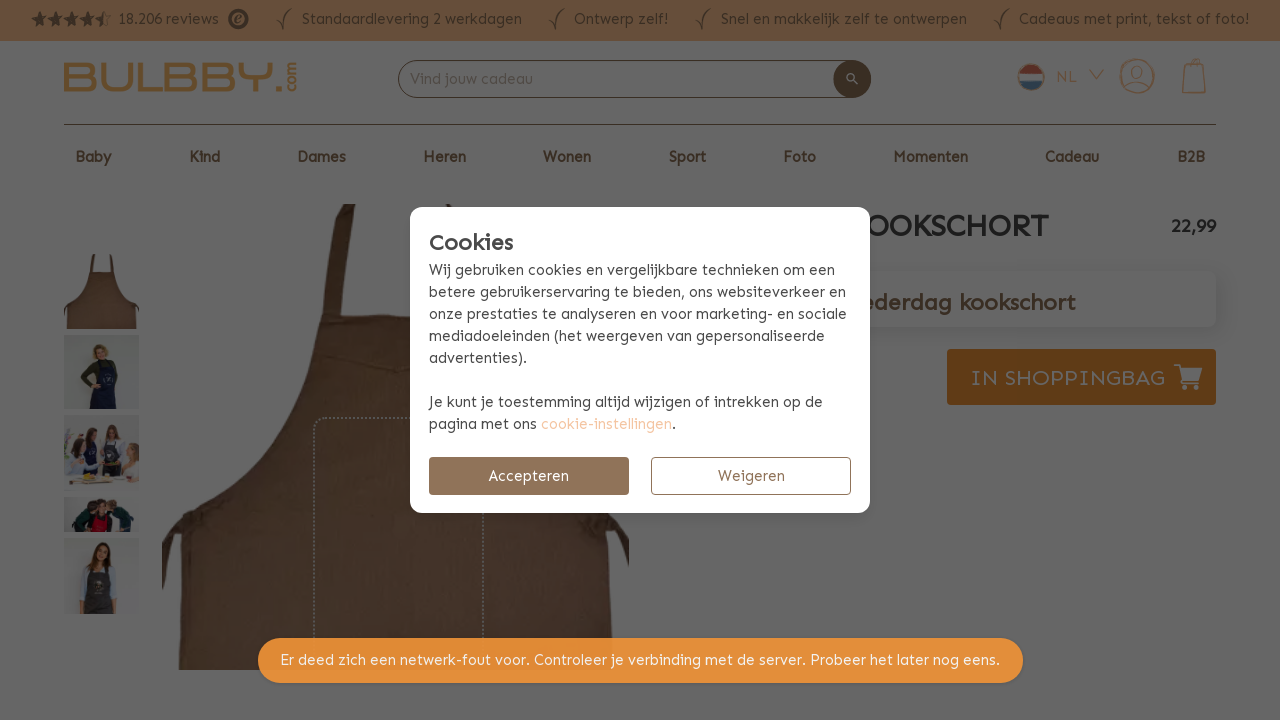

--- FILE ---
content_type: text/html; charset=utf-8
request_url: https://www.bulbby.com/nl/moederdag-kookschort-volwassenen-zand
body_size: 35992
content:
<!doctype html>
<html data-n-head-ssr lang="nl" class="is-bulbby" data-n-head="%7B%22lang%22:%7B%22ssr%22:%22nl%22%7D,%22class%22:%7B%22ssr%22:%5B%22is-bulbby%22%5D%7D%7D">
  <head >
    <meta data-n-head="ssr" name="msapplication-TileColor" content="#ffffff"><meta data-n-head="ssr" name="msapplication-config" content="/_fi_bulbby_com/browserconfig.xml"><meta data-n-head="ssr" name="theme-color" content="#ffffff"><meta data-n-head="ssr" data-hid="charset" charset="utf-8"><meta data-n-head="ssr" data-hid="viewport" name="viewport" content="width=device-width, initial-scale=1"><meta data-n-head="ssr" data-hid="mobile-web-app-capable" name="mobile-web-app-capable" content="yes"><meta data-n-head="ssr" data-hid="apple-mobile-web-app-title" name="apple-mobile-web-app-title" content="Bulbby"><meta data-n-head="ssr" data-hid="author" name="author" content="Simply colors"><meta data-n-head="ssr" data-hid="og:type" name="og:type" property="og:type" content="website"><meta data-n-head="ssr" data-hid="og:site_name" name="og:site_name" property="og:site_name" content="Bulbby"><meta data-n-head="ssr" data-hid="og:title" name="og:title" content="Moederdag kookschort"><meta data-n-head="ssr" data-hid="og:image" name="og:image" content="@/assets/bulbby.png"><meta data-n-head="ssr" data-hid="robots" name="robots" content="noindex"><title>Moederdag kookschort | Bulbby</title><link data-n-head="ssr" rel="icon" href="/_fi_bulbby_com/favicon.ico"><link data-n-head="ssr" key="gf-prefetch" rel="dns-prefetch" href="https://fonts.gstatic.com/"><link data-n-head="ssr" key="gf-preconnect" rel="preconnect" href="https://fonts.gstatic.com/" crossorigin="anonymous"><link data-n-head="ssr" key="gf-origin-preconnect" rel="preconnect" href="https://fonts.googleapis.com/"><link data-n-head="ssr" key="gf-style" rel="stylesheet" href="https://fonts.googleapis.com/css2?family=Caveat:wght@600&amp;family=Sen&amp;family=Quicksand&amp;family=Montserrat&amp;display=swap"><link data-n-head="ssr" rel="apple-touch-icon" sizes="180x180" href="/_fi_bulbby_com/apple-touch-icon.png"><link data-n-head="ssr" rel="icon" type="image/png" sizes="32x32" href="/_fi_bulbby_com/favicon-32x32.png"><link data-n-head="ssr" rel="icon" type="image/png" sizes="16x16" href="/_fi_bulbby_com/favicon-16x16.png"><link data-n-head="ssr" href="/_fi_bulbby_com/safari-pinned-tab.svg" color="#5bbad5"><link data-n-head="ssr" rel="shortcut icon" href="/_fi_bulbby_com/favicon.ico"><link data-n-head="ssr" rel="manifest" href="/_nuxt/manifest.ffc2c6e7.json" data-hid="manifest"><link data-n-head="ssr" rel="preconnect" href="https://dev.visualwebsiteoptimizer.com"><link data-n-head="ssr" rel="preload" href="/images/logo_bulbby.png" as="image"><link data-n-head="ssr" rel="preload" href="/images/webshop_keurmerk.png" as="image"><link data-n-head="ssr" rel="preload" href="https://www.trustedshops.nl/wp-content/themes/trusted-shops-international/img/e-trustedshops_black.svg" as="image"><link data-n-head="ssr" rel="preload" href="/images/logo_bulbby.png" as="image"><link data-n-head="ssr" rel="canonical" href="https://www.bulbby.com/nl/moederdag-kookschort-volwassenen-zand"><script data-n-head="ssr" type="application/ld+json">{"@context":"http://schema.org","@type":"WebSite","url":"https://www.bulbby.com/","potentialAction":{"@type":"SearchAction","target":"https://www.bulbby.com/search?query={search_term_string}","query-input":"required name=search_term_string"}}</script><script data-n-head="ssr" data-hid="gtm-script">window['dataLayer']=[];if(!window._gtm_init){window._gtm_init=1;(function(w,n,d,m,e,p){w[d]=(w[d]==1||n[d]=='yes'||n[d]==1||n[m]==1||(w[e]&&w[e][p]&&w[e][p]()))?1:0})(window,navigator,'doNotTrack','msDoNotTrack','external','msTrackingProtectionEnabled');(function(w,d,s,l,x,y){w[x]={};w._gtm_inject=function(i){w[x][i]=1;w[l]=w[l]||[];w[l].push({'gtm.start':new Date().getTime(),event:'gtm.js'});var f=d.getElementsByTagName(s)[0],j=d.createElement(s);j.async=true;j.src='https://www.googletagmanager.com/gtm.js?id='+i;f.parentNode.insertBefore(j,f);}})(window,document,'script','dataLayer','_gtm_ids','_gtm_inject')};["GTM-NWLKNKT"].forEach(function(i){window._gtm_inject(i)})</script><script data-n-head="ssr" data-hid="tracedock" type="text/javascript" charset="utf-8" defer>!function(e,t,n,r,o,i,u,c,a,l){a=n.getElementsByTagName("head")[0],(l=n.createElement("script")).async=1,l.src=t,a.appendChild(l),r=n.cookie;try{if(i=(" "+r).match(new RegExp("[; ]_tdbu=([^\\s;]*)")))for(u in o=decodeURI(i[1]).split("||"))(c=o[u].split("~~"))[1]&&(r.indexOf(c[0]+"=")>-1||(n.cookie=c[0]+"="+c[1]+";path=/;max-age=604800;domain=."+e,n.cookie="_1=1"))}catch(e){} }("bulbby.com","https://db2.bulbby.com/tit.js",document)</script><script data-n-head="ssr" data-hid="vwoCode" type="text/javascript" async>
            <!-- Start VWO Async SmartCode -->
            window._vwo_code || (function() {
            var account_id=60169,
            version=2.1,
            settings_tolerance=2000,
            hide_element='body',
            hide_element_style = 'opacity:0 !important;filter:alpha(opacity=0) !important;background:none !important',
            /* DO NOT EDIT BELOW THIS LINE */
            f=false,w=window,d=document,v=d.querySelector('#vwoCode'),cK='_vwo_'+account_id+'_settings',cc={};try{var c=JSON.parse(localStorage.getItem('_vwo_'+account_id+'_config'));cc=c&&typeof c==='object'?c:{}}catch(e){}var stT=cc.stT==='session'?w.sessionStorage:w.localStorage;code={use_existing_jquery:function(){return typeof use_existing_jquery!=='undefined'?use_existing_jquery:undefined},library_tolerance:function(){return typeof library_tolerance!=='undefined'?library_tolerance:undefined},settings_tolerance:function(){return cc.sT||settings_tolerance},hide_element_style:function(){return'{'+(cc.hES||hide_element_style)+'}'},hide_element:function(){if(performance.getEntriesByName('first-contentful-paint')[0]){return''}return typeof cc.hE==='string'?cc.hE:hide_element},getVersion:function(){return version},finish:function(e){if(!f){f=true;var t=d.getElementById('_vis_opt_path_hides');if(t)t.parentNode.removeChild(t);if(e)(new Image).src='https://dev.visualwebsiteoptimizer.com/ee.gif?a='+account_id+e}},finished:function(){return f},addScript:function(e){var t=d.createElement('script');t.type='text/javascript';if(e.src){t.src=e.src}else{t.text=e.text}d.getElementsByTagName('head')[0].appendChild(t)},load:function(e,t){var i=this.getSettings(),n=d.createElement('script'),r=this;t=t||{};if(i){n.textContent=i;d.getElementsByTagName('head')[0].appendChild(n);if(!w.VWO||VWO.caE){stT.removeItem(cK);r.load(e)}}else{var o=new XMLHttpRequest;o.open('GET',e,true);o.withCredentials=!t.dSC;o.responseType=t.responseType||'text';o.onload=function(){if(t.onloadCb){return t.onloadCb(o,e)}if(o.status===200){_vwo_code.addScript({text:o.responseText})}else{_vwo_code.finish('&e=loading_failure:'+e)}};o.onerror=function(){if(t.onerrorCb){return t.onerrorCb(e)}_vwo_code.finish('&e=loading_failure:'+e)};o.send()}},getSettings:function(){try{var e=stT.getItem(cK);if(!e){return}e=JSON.parse(e);if(Date.now()>e.e){stT.removeItem(cK);return}return e.s}catch(e){return}},init:function(){if(d.URL.indexOf('__vwo_disable__')>-1)return;var e=this.settings_tolerance();w._vwo_settings_timer=setTimeout(function(){_vwo_code.finish();stT.removeItem(cK)},e);var t;if(this.hide_element()!=='body'){t=d.createElement('style');var i=this.hide_element(),n=i?i+this.hide_element_style():'',r=d.getElementsByTagName('head')[0];t.setAttribute('id','_vis_opt_path_hides');v&&t.setAttribute('nonce',v.nonce);t.setAttribute('type','text/css');if(t.styleSheet)t.styleSheet.cssText=n;else t.appendChild(d.createTextNode(n));r.appendChild(t)}else{t=d.getElementsByTagName('head')[0];var n=d.createElement('div');n.style.cssText='z-index: 2147483647 !important;position: fixed !important;left: 0 !important;top: 0 !important;width: 100% !important;height: 100% !important;background: white !important;';n.setAttribute('id','_vis_opt_path_hides');n.classList.add('_vis_hide_layer');t.parentNode.insertBefore(n,t.nextSibling)}var o='https://dev.visualwebsiteoptimizer.com/j.php?a='+account_id+'&u='+encodeURIComponent(d.URL)+'&vn='+version;if(w.location.search.indexOf('_vwo_xhr')!==-1){this.addScript({src:o})}else{this.load(o+'&x=true')}}};w._vwo_code=code;code.init();})();
            <!-- End VWO Async SmartCode -->
            </script><script data-n-head="ssr" type="application/ld+json">{"@context":"https://schema.org/","@type":"Product","name":"Moederdag kookschort - Volwassenen - Zand","description":"","sku":"KOOKSC-426-1111","image":"https://static.bulco.nl/production/public/product/21785/preview/front/moederdag-kookschort-volwassenen-zand-nl-9404.webp","brand":{"@type":"Brand","name":"Bulbby"},"offers":{"@type":"Offer","price":"22.99","priceCurrency":"EUR","url":"https://www.bulbby.com/nl/moederdag-kookschort-volwassenen-zand","itemCondition":"http://schema.org/NewCondition","availability":"http://schema.org/InStock"},"aggregateRating":{"@type":"AggregateRating","ratingValue":3.9,"reviewCount":42}}</script><script data-n-head="ssr" type="application/ld+json">{"@context":"https://schema.org/","@type":"Organization","name":"Bulbby","url":"https://www.bulbby.com","aggregateRating":{"@type":"AggregateRating","ratingValue":4.6,"worstRating":"1","bestRating":"5","ratingCount":18206,"url":"https://www.trustedshops.nl/verkopersbeoordeling/info_X093AB5A9EA3755D78D6FEC1F374C1159.html"}}</script><link rel="preload" href="/_nuxt/87295cd.modern.js" as="script"><link rel="preload" href="/_nuxt/a5e9777.modern.js" as="script"><link rel="preload" href="/_nuxt/74c076f.modern.js" as="script"><link rel="preload" href="/_nuxt/da3f5cc.modern.js" as="script"><link rel="preload" href="/_nuxt/d17f0d2.modern.js" as="script"><link rel="preload" href="/_nuxt/ecd6816.modern.js" as="script"><link rel="preload" href="/_nuxt/d9d49bd.modern.js" as="script"><link rel="preload" href="/_nuxt/2997311.modern.js" as="script"><link rel="preload" href="/_nuxt/56312a9.modern.js" as="script"><link rel="preload" href="/_nuxt/css/78c68bc.css" as="style"><link rel="preload" href="/_nuxt/1edc29c.modern.js" as="script"><link rel="preload" href="/_nuxt/css/175c331.css" as="style"><link rel="preload" href="/_nuxt/f15cda9.modern.js" as="script"><link rel="preload" href="/_nuxt/6874e0b.modern.js" as="script"><link rel="preload" href="/_nuxt/css/b62b776.css" as="style"><link rel="preload" href="/_nuxt/aedde98.modern.js" as="script"><link rel="preload" href="/_nuxt/4f4210f.modern.js" as="script"><link rel="preload" href="/_nuxt/css/1e8369f.css" as="style"><link rel="preload" href="/_nuxt/ef59993.modern.js" as="script"><link rel="preload" href="/_nuxt/css/f45da06.css" as="style"><link rel="preload" href="/_nuxt/e688682.modern.js" as="script"><link rel="preload" href="/_nuxt/css/6133afe.css" as="style"><link rel="preload" href="/_nuxt/4beaf9b.modern.js" as="script"><link rel="preload" href="/_nuxt/css/2a5e162.css" as="style"><link rel="preload" href="/_nuxt/c8d9dd2.modern.js" as="script"><link rel="preload" href="/_nuxt/css/64a1993.css" as="style"><link rel="preload" href="/_nuxt/d1aea6e.modern.js" as="script"><link rel="preload" href="/_nuxt/c6807f4.modern.js" as="script"><link rel="preload" href="/_nuxt/a23f888.modern.js" as="script"><link rel="preload" href="/_nuxt/css/fa1853e.css" as="style"><link rel="preload" href="/_nuxt/f8a9dbd.modern.js" as="script"><link rel="preload" href="/_nuxt/css/a661a87.css" as="style"><link rel="preload" href="/_nuxt/a7ebf3f.modern.js" as="script"><link rel="preload" href="/_nuxt/css/effdbbb.css" as="style"><link rel="preload" href="/_nuxt/41c7903.modern.js" as="script"><link rel="preload" href="/_nuxt/css/ca11b42.css" as="style"><link rel="preload" href="/_nuxt/2c59208.modern.js" as="script"><link rel="stylesheet" href="/_nuxt/css/78c68bc.css"><link rel="stylesheet" href="/_nuxt/css/175c331.css"><link rel="stylesheet" href="/_nuxt/css/b62b776.css"><link rel="stylesheet" href="/_nuxt/css/1e8369f.css"><link rel="stylesheet" href="/_nuxt/css/f45da06.css"><link rel="stylesheet" href="/_nuxt/css/6133afe.css"><link rel="stylesheet" href="/_nuxt/css/2a5e162.css"><link rel="stylesheet" href="/_nuxt/css/64a1993.css"><link rel="stylesheet" href="/_nuxt/css/fa1853e.css"><link rel="stylesheet" href="/_nuxt/css/a661a87.css"><link rel="stylesheet" href="/_nuxt/css/effdbbb.css"><link rel="stylesheet" href="/_nuxt/css/ca11b42.css">
  </head>
  <body >
    <noscript data-n-head="ssr" data-hid="gtm-noscript" data-pbody="true"><iframe src="https://www.googletagmanager.com/ns.html?id=GTM-NWLKNKT&" height="0" width="0" style="display:none;visibility:hidden" title="gtm"></iframe></noscript><div data-server-rendered="true" id="__nuxt"><!----><div id="__layout"><div id="app"><!----> <div class="b-sidebar is-mobile-sidebar is-hidden-desktop"><!----><div class="sidebar-content is-invert-primary is-fixed is-fullheight" style="display:none;"><!----><div class="columns is-gapless is-mobile is-mobile-header is-vcentered mb-0"><div class="column is-narrow"><span class="icon has-text-primary-light is-large"><img alt="menu" src="[data-uri]" class="is-flex"></span></div> <div class="column has-text-centered"><a href="/nl" class="nuxt-link-active"><img src="/images/logo_bulbby.png" title="Bulbby" alt="Bulbby logo" class="is-mobile-logo"></a></div> <div class="column is-narrow"><a href="/nl/winkelmand"><div class="cart-icon has-text-centered"><div class="is-relative"><span class="icon has-text-primary-light is-large"><img alt="basket-drawn" src="/_nuxt/img/basket-drawn.d096a14.svg" class="is-flex"></span> <span class="cart-count"><div class="client-only-placeholder"><span class="has-text-white has-text-weight-bold">0</span></div></span></div></div></a></div></div> <div class="columns is-gapless is-mobile is-mobile-header is-vcentered mb-0"><div class="column"><div class="page-container is-fullwidth mb-3 is-searchbar is-searchbar-bulbby"><div class="page"><div class="layout"><div class="searchbar" style="flex: 1 0 auto"><div class="field"><!----><div class="field-body"><div class="field has-addons"><!----><div class="autocomplete control is-searchbar is-expanded"><div class="control is-clearfix"><input type="text" autocomplete="off" aria-autocomplete="list" placeholder="Vind jouw cadeau" enterkeyhint="done" value="" class="input"><!----><!----><!----></div><div class="dropdown-menu" style="display:none;"><div class="dropdown-content" style="display:none;"><!----><!----><!----><!----></div></div></div> <p class="control is-hidden-mobile"><button type="button" class="button is-primary" style="border-radius:999px;transform:translateX(-90%);z-index:4;"><span class="icon is-small"><img alt="magnify" src="[data-uri]" class="is-flex"></span><!----><!----></button></p><!----></div></div><!----></div></div></div></div></div></div></div> <div class="menu"><ul class="menu-list"><li><a><!---->
                    Baby
                    <span class="icon is-pulled-right has-text-primary is-small"><img alt="chevron-right" src="[data-uri]" class="is-flex"></span></a><ul style="display:none;"> <li><a href="/nl/kraampakketten" title="Kraampakketten"><!----><span> Kraampakketten </span></a><!----></li><li><a href="/nl/baby/baby-accessoires" title="Baby accessoires"><!----><span> Baby accessoires </span></a><!----></li><li><a href="/nl/baby/babykamer" title="Babykamer"><!----><span> Babykamer </span></a><!----></li><li><a href="/nl/baby/babykleding" title="Babykleding"><!----><span> Babykleding </span></a><!----></li><li><a href="/nl/baby/babytassen" title="Babytassen"><!----><span> Babytassen </span></a><!----></li><li><a href="/nl/baby/geboortestickers" title="Geboortestickers"><!----><span> Geboortestickers </span></a><!----></li><li><a href="/nl/baby/zwanger" title="Zwanger"><!----><span> Zwanger </span></a><!----></li><li><a href="/nl/baby/happy-horse-knuffels" title="Happy Horse knuffels"><!----><span> Happy Horse knuffels </span></a><!----></li></ul></li><li><a><!---->
                    Kind
                    <span class="icon is-pulled-right has-text-primary is-small"><img alt="chevron-right" src="[data-uri]" class="is-flex"></span></a><ul style="display:none;"> <li><a href="/nl/kind/kindertassen-bedrukken" title="Kindertassen"><!----><span> Kindertassen </span></a><!----></li><li><a href="/nl/kind/kinderrugzakjes" title="Kinderrugzakjes"><!----><span> Kinderrugzakjes </span></a><!----></li><li><a href="/nl/schoolpakketten" title="Schoolpakketten"><!----><span> Schoolpakketten </span></a><!----></li><li><a href="/nl/kind/naamstickers" title="Naamstickers"><!----><span> Naamstickers </span></a><!----></li><li><a href="/nl/kind/schooltassen" title="Schooltassen"><!----><span> Schooltassen </span></a><!----></li><li><a href="/nl/kind/reistassen" title="Reistassen"><!----><span> Reistassen </span></a><!----></li><li><a href="/nl/kind/kinderservies" title="Kinderservies"><!----><span> Kinderservies </span></a><!----></li><li><a href="/nl/kind/knuffel-met-naam" title="Knuffel met naam"><!----><span> Knuffel met naam </span></a><!----></li><li><a href="/nl/kind/kinderaccessoires" title="Kinderaccessoires"><!----><span> Kinderaccessoires </span></a><!----></li><li><a href="/nl/kind/kinderkamer" title="Kinderkamer"><!----><span> Kinderkamer </span></a><!----></li><li><a href="/nl/kind/kinderkleding" title="Kinderkleding"><!----><span> Kinderkleding </span></a><!----></li><li><a href="/nl/kind/schoolspullen" title="Schoolspullen"><!----><span> Schoolspullen </span></a><!----></li><li><a href="/nl/kind-mepal-met-naam" title="Mepal met naam"><!----><span> Mepal met naam </span></a><!----></li><li><a href="/nl/little-dutch-speelgoed" title="Little Dutch speelgoed"><!----><span> Little Dutch speelgoed </span></a><!----></li></ul></li><li><a><!---->
                    Dames
                    <span class="icon is-pulled-right has-text-primary is-small"><img alt="chevron-right" src="[data-uri]" class="is-flex"></span></a><ul style="display:none;"> <li><a href="/nl/dames/kleding" title="Kleding"><!----><span> Kleding </span></a><!----></li><li><a href="/nl/dames/sieraden-graveren" title="Sieraden graveren"><!----><span> Sieraden graveren </span></a><!----></li><li><a href="/nl/dames/tassen" title="Tassen"><!----><span> Tassen </span></a><!----></li><li><a href="/nl/dames/accessoires" title="Accessoires"><!----><span> Accessoires </span></a><!----></li><li><a href="/nl/dames/eten-en-drinken" title="Eten en Drinken"><!----><span> Eten en Drinken </span></a><!----></li><li><a href="/nl/dames/boekjesenalbums" title="Boekjes"><!----><span> Boekjes </span></a><!----></li><li><a href="/nl/drankpakketten" title="Drankpakketten"><!----><span> Drankpakketten </span></a><!----></li></ul></li><li><a><!---->
                    Heren
                    <span class="icon is-pulled-right has-text-primary is-small"><img alt="chevron-right" src="[data-uri]" class="is-flex"></span></a><ul style="display:none;"> <li><a href="/nl/heren/kleding" title="Kleding"><!----><span> Kleding </span></a><!----></li><li><a href="/nl/heren/tassen" title="Tassen"><!----><span> Tassen </span></a><!----></li><li><a href="/nl/drankpakketten" title="Drankpakketten"><!----><span> Drankpakketten </span></a><!----></li></ul></li><li><a><!---->
                    Wonen
                    <span class="icon is-pulled-right has-text-primary is-small"><img alt="chevron-right" src="[data-uri]" class="is-flex"></span></a><ul style="display:none;"> <li><a href="/nl/wonennenkoken/koken" title="Koken"><!----><span> Koken </span></a><!----></li><li><a href="/nl/drankpakketten" title="Drankpakketten"><!----><span> Drankpakketten </span></a><!----></li><li><a href="/nl/borrelpakketten" title="Borrelpakketten"><!----><span> Borrelpakketten </span></a><!----></li><li><a href="/nl/wonennenkoken/schort-bedrukken" title="Schort bedrukken"><!----><span> Schort bedrukken </span></a><!----></li><li><a href="/nl/wonennenkoken/tafelen" title="Tafelen"><!----><span> Tafelen </span></a><!----></li><li><a href="/nl/wonennenkoken/glas-graveren" title="Glas graveren"><!----><span> Glas graveren </span></a><!----></li><li><a href="/nl/wonennenkoken/dierbenodigdheden" title="Dierbenodigdheden"><!----><span> Dierbenodigdheden </span></a><!----></li><li><a href="/nl/wonennenkoken/bedtextiel" title="Bedtextiel"><!----><span> Bedtextiel </span></a><!----></li><li><a href="/nl/wonennenkoken/beker-met-naam" title="Beker met naam"><!----><span> Beker met naam </span></a><!----></li><li><a href="/nl/wonennenkoken/handdoek-met-naam" title="Handdoek met naam"><!----><span> Handdoek met naam </span></a><!----></li><li><a href="/nl/wonennenkoken/woonaccessoires" title="Woonaccessoires"><!----><span> Woonaccessoires </span></a><!----></li><li><a href="/nl/wonennenkoken/woonstickers" title="Woonstickers"><!----><span> Woonstickers </span></a><!----></li></ul></li><li><a><!---->
                    Sport
                    <span class="icon is-pulled-right has-text-primary is-small"><img alt="chevron-right" src="[data-uri]" class="is-flex"></span></a><ul style="display:none;"> <li><a href="/nl/sport/teamtassen" title="Sporttassen"><!----><span> Sporttassen </span></a><!----></li><li><a href="/nl/sport/sportkleding" title="Sportkleding bedrukken"><!----><span> Sportkleding bedrukken </span></a><!----></li><li><a href="/nl/sport/sportaccessoires" title="Sportaccessoires"><!----><span> Sportaccessoires </span></a><!----></li><li><a href="/nl/sport/teamkleding" title="Teamkleding"><!----><span> Teamkleding </span></a><!----></li><li><a href="/nl/sport/sportkampen" title="Sportkampen"><!----><span> Sportkampen </span></a><!----></li></ul></li><li><a><!---->
                    Foto
                    <span class="icon is-pulled-right has-text-primary is-small"><img alt="chevron-right" src="[data-uri]" class="is-flex"></span></a><ul style="display:none;"> <li><a href="/nl/foto-cadeaus" title="Fotocadeaus"><!----><span> Fotocadeaus </span></a><!----></li><li><a href="/nl/tassen-met-foto" title="Tassen met foto"><!----><span> Tassen met foto </span></a><!----></li><li><a href="/nl/kleding-met-foto" title="Kleding met foto"><!----><span> Kleding met foto </span></a><!----></li></ul></li><li><a><!---->
                    Momenten
                    <span class="icon is-pulled-right has-text-primary is-small"><img alt="chevron-right" src="[data-uri]" class="is-flex"></span></a><ul style="display:none;"> <li><a href="/nl/momenten/sale" title="Sale"><!----><span> Sale </span></a><!----></li><li><a href="/nl/momenten/backtoschool" title="Back to school"><!----><span> Back to school </span></a><!----></li><li><a href="/nl/momenten/kraamcadeau-met-naam" title="Kraamcadeau"><!----><span> Kraamcadeau </span></a><!----></li><li><a href="/nl/momenten/kinderverjaardag" title="Kinderverjaardag"><!----><span> Kinderverjaardag </span></a><!----></li><li><a href="/nl/momenten/bedankt-cadeau" title="Bedankt cadeau"><!----><span> Bedankt cadeau </span></a><!----></li><li><a href="/nl/momenten/schoencadeautjes" title="Schoencadeautjes"><!----><span> Schoencadeautjes </span></a><!----></li><li><a href="/nl/momenten/sinterklaas" title="Sinterklaas"><!----><span> Sinterklaas </span></a><!----></li><li><a href="/nl/momenten/kerst" title="Kerst en Oud &amp; Nieuw"><!----><span> Kerst en Oud &amp; Nieuw </span></a><!----></li><li><a href="/nl/momenten/cadeausgeslaagd" title="Cadeaus geslaagd"><!----><span> Cadeaus geslaagd </span></a><!----></li><li><a href="/nl/momenten/festivals" title="Festivals"><!----><span> Festivals </span></a><!----></li><li><a href="/nl/momenten/opkamers" title="Op kamers"><!----><span> Op kamers </span></a><!----></li><li><a href="/nl/momenten/backtowork" title="Back to work"><!----><span> Back to work </span></a><!----></li><li><a href="/nl/momenten/beterschap-cadeau" title="Beterschap cadeau"><!----><span> Beterschap cadeau </span></a><!----></li><li><a href="/nl/momenten/condoleance-cadeau" title="Condoleance cadeau"><!----><span> Condoleance cadeau </span></a><!----></li><li><a href="/nl/momenten/secretaressedag" title="Secretaressedag"><!----><span> Secretaressedag </span></a><!----></li><li><a href="/nl/momenten/koningsdag" title="Koningsdag"><!----><span> Koningsdag </span></a><!----></li><li><a href="/nl/momenten/valentijnsdag" title="Valentijnsdag"><!----><span> Valentijnsdag </span></a><!----></li><li><a href="/nl/momenten/pasen" title="Pasen"><!----><span> Pasen </span></a><!----></li><li><a href="/nl/momenten/moederdag" title="Moederdag"><!----><span> Moederdag </span></a><!----></li><li><a href="/nl/momenten/vaderdag" title="Vaderdag"><!----><span> Vaderdag </span></a><!----></li><li><a href="/nl/momenten/vakantie" title="Vakantie"><!----><span> Vakantie </span></a><!----></li><li><a href="/nl/trouwen" title="Trouwen"><!----><span> Trouwen </span></a><!----></li><li><a href="/nl/momenten/nieuw" title="Nieuw"><!----><span> Nieuw </span></a><!----></li></ul></li><li><a><!---->
                    Cadeau
                    <span class="icon is-pulled-right has-text-primary is-small"><img alt="chevron-right" src="[data-uri]" class="is-flex"></span></a><ul style="display:none;"> <li><a href="/nl/cadeau/cadeaupakketten" title="Cadeaupakketten"><!----><span> Cadeaupakketten </span></a><!----></li><li><a href="/nl/cadeau/houten-producten" title="Houten producten"><!----><span> Houten producten </span></a><!----></li><li><a href="/nl/cadeau/cadeaus-tot-15-euro" title="Cadeaus tot 15 euro"><!----><span> Cadeaus tot 15 euro </span></a><!----></li><li><a href="/nl/cadeau/cadeausvan15tot30euro" title="Cadeaus van 15 tot 30 euro"><!----><span> Cadeaus van 15 tot 30 euro </span></a><!----></li><li><a href="/nl/cadeau/cadeaus30euro" title="Cadeaus vanaf 30 euro"><!----><span> Cadeaus vanaf 30 euro </span></a><!----></li><li><a href="/nl/cadeau/voorhaar" title="Voor haar"><!----><span> Voor haar </span></a><!----></li><li><a href="/nl/cadeau/voorhem" title="Voor hem"><!----><span> Voor hem </span></a><!----></li><li><a href="/nl/cadeau/voorkinderen" title="Voor kinderen"><!----><span> Voor kinderen </span></a><!----></li><li><a href="/nl/cadeau/voor-teens" title="Voor teens"><!----><span> Voor teens </span></a><!----></li><li><a href="/nl/cadeau/voorbabys" title="Voor baby's"><!----><span> Voor baby's </span></a><!----></li></ul></li><li><a><!---->
                    B2B
                    <span class="icon is-pulled-right has-text-primary is-small"><img alt="chevron-right" src="[data-uri]" class="is-flex"></span></a><ul style="display:none;"> <li><a href="/nl/relatiegeschenken-met-logo" title="Relatiegeschenken met logo"><!----><span> Relatiegeschenken met logo </span></a><!----></li><li><a href="/nl/kraamcadeau-met-logo" title="Kraamcadeau met logo"><!----><span> Kraamcadeau met logo </span></a><!----></li><li><a href="/nl/sportproducten-met-logo" title="Sportproducten met logo"><!----><span> Sportproducten met logo </span></a><!----></li><li><a href="/nl/kerstpakketten-met-logo" title="Kerstpakketten met logo"><!----><span> Kerstpakketten met logo </span></a><!----></li></ul></li></ul></div> <hr class="has-background-primary"> <div class="column pt-0"><div class="level is-mobile mb-0"><div class="level-left"><div class="level-item"><a href="/nl/klant/overview"><div class="my-simply-icon has-text-centered"><span class="icon has-text-primary-light is-large"><img alt="account-drawn" src="/_nuxt/img/account-drawn.388a91b.svg" class="is-flex"></span></div></a></div> <div class="level-item"><a href="/nl/klant/overview">
                        Mijn gegevens Bulbby
                    </a></div></div> <!----></div> <div class="level is-mobile mb-0"><div class="level-left"><div class="level-item"><a href="/nl/contact"><span class="icon has-text-primary-light is-large"><img alt="wechat" src="[data-uri]" class="is-flex"></span></a></div> <div class="level-item"><a href="/nl/contact"> Contact </a></div></div></div> <div class="level is-mobile mb-2"><div class="level-left"><div class="level-item"><a href="/nl/help"><span class="icon has-text-primary-light is-large"><img alt="help-circle-outline" src="[data-uri]" class="is-flex"></span></a></div> <div class="level-item"><a href="/nl/help">Hulp</a></div></div></div> <div class="level is-mobile mb-0 pl-2"><div class="locale-switcher"><div class="dropdown dropdown-menu-animation is-bottom-left is-hoverable is-mobile-modal"><div tabindex="0" aria-haspopup="true" class="dropdown-trigger"><div class="columns is-vcentered is-mobile"><div class="column"><div class="flag-icon" data-v-2a6e9d7a><img src="/images/icons/flags/nl-bulbby.svg" title="Nederlands" data-v-2a6e9d7a></div></div> <div class="column is-narrow pl-0"><p class="has-text-primary-light">
                        NL
                    </p></div> <div class="column is-narrow pl-0"><span class="icon has-text-primary-light is-small"><img alt="chevron-down-small" src="[data-uri]" class="is-flex"></span></div></div></div><div aria-hidden="true" class="background" style="display:none;"></div><div aria-hidden="true" class="dropdown-menu" style="display:none;"><div role="list" aria-modal="true" class="dropdown-content"> <a role="listitem" tabindex="0" class="dropdown-item"><div class="columns is-vcentered is-marginless is-mobile"><div class="column is-narrow"><div class="flag-icon" data-v-2a6e9d7a><img src="/images/icons/flags/gb-bulbby.svg" title="Engels" data-v-2a6e9d7a></div></div> <div class="column"><p>Engels</p></div></div></a><a role="listitem" tabindex="0" class="dropdown-item"><div class="columns is-vcentered is-marginless is-mobile"><div class="column is-narrow"><div class="flag-icon" data-v-2a6e9d7a><img src="/images/icons/flags/de-bulbby.svg" title="Duits" data-v-2a6e9d7a></div></div> <div class="column"><p>Duits</p></div></div></a><a role="listitem" tabindex="0" class="dropdown-item"><div class="columns is-vcentered is-marginless is-mobile"><div class="column is-narrow"><div class="flag-icon" data-v-2a6e9d7a><img src="/images/icons/flags/fr-bulbby.svg" title="Frans" data-v-2a6e9d7a></div></div> <div class="column"><p>Frans</p></div></div></a></div></div></div></div></div></div></div></div> <!----> <div id="header"><div id="header-top"><div class="is-hidden-touch mb-4 has-background-primary-light has-text-primary"><div class="container"><div class="columns pt-2 is-vcentered is-centered"><div class="column is-narrow"><a href="https://www.trustedshops.nl/verkopersbeoordeling/info_X093AB5A9EA3755D78D6FEC1F374C1159.html" title="Reviews - Trustedshops - Bulbby" target="_blank"><div class="level"><div class="level-item pr-2"><div class="columns is-marginless is-paddingless is-mobile is-centered"><span class="icon column is-paddingless is-marginless is-narrow has-text-primary is-small"><img alt="star" src="/_nuxt/img/star.ea4e98f.svg" class="is-flex"></span><span class="icon column is-paddingless is-marginless is-narrow has-text-primary is-small"><img alt="star" src="/_nuxt/img/star.ea4e98f.svg" class="is-flex"></span><span class="icon column is-paddingless is-marginless is-narrow has-text-primary is-small"><img alt="star" src="/_nuxt/img/star.ea4e98f.svg" class="is-flex"></span><span class="icon column is-paddingless is-marginless is-narrow has-text-primary is-small"><img alt="star" src="/_nuxt/img/star.ea4e98f.svg" class="is-flex"></span><span class="icon column is-paddingless is-marginless is-narrow has-text-primary is-small"><img alt="star-half" src="/_nuxt/img/star-half.ca64856.svg" class="is-flex"></span></div></div> <div class="level-item is-narrow has-text-primary">18.206 reviews</div> <div class="level-item pl-2"><span class="icon has-text-primary"><img alt="trusted-shops" src="[data-uri]" class="is-flex"></span></div></div></a></div> <div class="column is-narrow is-size-6"><div class="field"><!----><div class="field-body"><div class="field has-addons"><!----><span class="icon has-text-primary"><img alt="check-curved" src="[data-uri]" class="is-flex"></span> <p class="pl-2">Standaardlevering 2 werkdagen</p><!----></div></div><!----></div></div> <div class="column is-size-6 is-narrow is-hidden-desktop-only"><div class="field"><!----><div class="field-body"><div class="field has-addons"><!----><span class="icon has-text-primary"><img alt="check-curved" src="[data-uri]" class="is-flex"></span> <p class="pl-2">Ontwerp zelf!</p><!----></div></div><!----></div></div> <div class="column is-size-6 is-narrow"><div class="field"><!----><div class="field-body"><div class="field has-addons"><!----><span class="icon has-text-primary"><img alt="check-curved" src="[data-uri]" class="is-flex"></span> <p class="pl-2">Snel en makkelijk zelf te ontwerpen</p><!----></div></div><!----></div></div> <div class="column is-narrow is-size-6 is-hidden-desktop-only"><div class="field"><!----><div class="field-body"><div class="field has-addons"><!----><span class="icon has-text-primary"><img alt="check-curved" src="[data-uri]" class="is-flex"></span> <p class="pl-2">Cadeaus met print, tekst of foto!</p><!----></div></div><!----></div></div></div></div></div> <div class="container mb-4"><div class="level"><div class="level-left"><div class="level-item"><a href="/nl" class="nuxt-link-active"><img src="/images/logo_bulbby.png" title="Bulbby" alt="Bulbby logo"></a></div></div> <div class="level-right" style="flex: 1 0 auto"><div class="level-item"><div class="px-6"></div></div> <div class="level-item" style="flex: 1 0 auto"><div class="page-container is-fullwidth mb-3 is-searchbar is-searchbar-bulbby"><div class="page"><div class="layout"><div class="searchbar" style="flex: 1 0 auto"><div class="field"><!----><div class="field-body"><div class="field has-addons"><!----><div class="autocomplete control is-searchbar is-expanded"><div class="control is-clearfix"><input type="text" autocomplete="off" aria-autocomplete="list" placeholder="Vind jouw cadeau" enterkeyhint="done" value="" class="input"><!----><!----><!----></div><div class="dropdown-menu" style="display:none;"><div class="dropdown-content" style="display:none;"><!----><!----><!----><!----></div></div></div> <p class="control is-hidden-mobile"><button type="button" class="button is-primary" style="border-radius:999px;transform:translateX(-90%);z-index:4;"><span class="icon is-small"><img alt="magnify" src="[data-uri]" class="is-flex"></span><!----><!----></button></p><!----></div></div><!----></div></div></div></div></div></div> <div class="level-item"><div class="px-6"></div> <!----></div> <div class="level-item"><div class="locale-switcher"><div class="dropdown dropdown-menu-animation is-bottom-left is-hoverable is-mobile-modal"><div tabindex="0" aria-haspopup="true" class="dropdown-trigger"><div class="columns is-vcentered is-mobile"><div class="column"><div class="flag-icon" data-v-2a6e9d7a><img src="/images/icons/flags/nl-bulbby.svg" title="Nederlands" data-v-2a6e9d7a></div></div> <div class="column is-narrow pl-0"><p class="has-text-primary-light">
                        NL
                    </p></div> <div class="column is-narrow pl-0"><span class="icon has-text-primary-light is-small"><img alt="chevron-down-small" src="[data-uri]" class="is-flex"></span></div></div></div><div aria-hidden="true" class="background" style="display:none;"></div><div aria-hidden="true" class="dropdown-menu" style="display:none;"><div role="list" aria-modal="true" class="dropdown-content"> <a role="listitem" tabindex="0" class="dropdown-item"><div class="columns is-vcentered is-marginless is-mobile"><div class="column is-narrow"><div class="flag-icon" data-v-2a6e9d7a><img src="/images/icons/flags/gb-bulbby.svg" title="Engels" data-v-2a6e9d7a></div></div> <div class="column"><p>Engels</p></div></div></a><a role="listitem" tabindex="0" class="dropdown-item"><div class="columns is-vcentered is-marginless is-mobile"><div class="column is-narrow"><div class="flag-icon" data-v-2a6e9d7a><img src="/images/icons/flags/de-bulbby.svg" title="Duits" data-v-2a6e9d7a></div></div> <div class="column"><p>Duits</p></div></div></a><a role="listitem" tabindex="0" class="dropdown-item"><div class="columns is-vcentered is-marginless is-mobile"><div class="column is-narrow"><div class="flag-icon" data-v-2a6e9d7a><img src="/images/icons/flags/fr-bulbby.svg" title="Frans" data-v-2a6e9d7a></div></div> <div class="column"><p>Frans</p></div></div></a></div></div></div></div></div> <div class="level-item"><a href="/nl/login"><div class="my-simply-icon has-text-centered"><span class="icon has-text-primary-light is-large"><img alt="account-drawn" src="/_nuxt/img/account-drawn.388a91b.svg" class="is-flex"></span></div></a></div> <div class="level-item"><div hoverable="" class="dropdown dropdown-menu-animation dropdown is-cart-dropdown is-bottom-left is-hoverable is-mobile-modal"><div tabindex="0" aria-haspopup="true" class="dropdown-trigger"><div class="is-clickable cart-button"><div class="cart-icon has-text-centered"><div class="is-relative"><span class="icon has-text-primary-light is-large"><img alt="basket-drawn" src="/_nuxt/img/basket-drawn.d096a14.svg" class="is-flex"></span> <span class="cart-count"><div class="client-only-placeholder"><span class="has-text-white has-text-weight-bold">0</span></div></span></div></div></div></div><div aria-hidden="true" class="background" style="display:none;"></div><div aria-hidden="true" class="dropdown-menu" style="display:none;"><div role="list" aria-modal="true" class="dropdown-content"> <div class="dropdown-cart"><div class="p-4"><div class="small-cart-outer"><!----><!----><!----></div></div></div></div></div></div></div></div></div></div> <!----> <hr class="has-background-primary container"> <nav role="navigation" aria-label="main navigation" class="navbar is-invert-primary has-navbar-centered"><div class="container"><div class="navbar-brand"><a role="button" aria-label="menu" tabindex="0" class="navbar-burger burger"><span aria-hidden="true"></span><span aria-hidden="true"></span><span aria-hidden="true"></span></a></div><div class="navbar-menu"><div class="navbar-start"><div class="navbar-item has-dropdown is-hoverable"><a aria-haspopup="true" tabindex="0" class="navbar-link is-arrowless">Baby</a><div class="navbar-dropdown"><a href="/nl/kraampakketten" title="/kraampakketten" class="navbar-item has-text-primary"><span>Kraampakketten</span></a><a href="/nl/baby/baby-accessoires" title="/baby/baby-accessoires" class="navbar-item has-text-primary"><span>Baby accessoires</span></a><a href="/nl/baby/babykamer" title="/baby/babykamer" class="navbar-item has-text-primary"><span>Babykamer</span></a><a href="/nl/baby/babykleding" title="/baby/babykleding" class="navbar-item has-text-primary"><span>Babykleding</span></a><a href="/nl/baby/babytassen" title="/baby/babytassen" class="navbar-item has-text-primary"><span>Babytassen</span></a><a href="/nl/baby/geboortestickers" title="/baby/geboortestickers" class="navbar-item has-text-primary"><span>Geboortestickers</span></a><a href="/nl/baby/zwanger" title="/baby/zwanger" class="navbar-item has-text-primary"><span>Zwanger</span></a><a href="/nl/baby/happy-horse-knuffels" title="/baby/happy-horse-knuffels" class="navbar-item has-text-primary"><span>Happy Horse knuffels</span></a></div></div> <!----><div class="navbar-item has-dropdown is-hoverable"><a aria-haspopup="true" tabindex="0" class="navbar-link is-arrowless">Kind</a><div class="navbar-dropdown"><a href="/nl/kind/kindertassen-bedrukken" title="/kind/kindertassen-bedrukken" class="navbar-item has-text-primary"><span>Kindertassen</span></a><a href="/nl/kind/kinderrugzakjes" title="/kind/kinderrugzakjes" class="navbar-item has-text-primary"><span>Kinderrugzakjes</span></a><a href="/nl/schoolpakketten" title="/schoolpakketten" class="navbar-item has-text-primary"><span>Schoolpakketten</span></a><a href="/nl/kind/naamstickers" title="/kind/naamstickers" class="navbar-item has-text-primary"><span>Naamstickers</span></a><a href="/nl/kind/schooltassen" title="/kind/schooltassen" class="navbar-item has-text-primary"><span>Schooltassen</span></a><a href="/nl/kind/reistassen" title="/kind/reistassen" class="navbar-item has-text-primary"><span>Reistassen</span></a><a href="/nl/kind/kinderservies" title="/kind/kinderservies" class="navbar-item has-text-primary"><span>Kinderservies</span></a><a href="/nl/kind/knuffel-met-naam" title="/kind/knuffel-met-naam" class="navbar-item has-text-primary"><span>Knuffel met naam</span></a><a href="/nl/kind/kinderaccessoires" title="/kind/kinderaccessoires" class="navbar-item has-text-primary"><span>Kinderaccessoires</span></a><a href="/nl/kind/kinderkamer" title="/kind/kinderkamer" class="navbar-item has-text-primary"><span>Kinderkamer</span></a><a href="/nl/kind/kinderkleding" title="/kind/kinderkleding" class="navbar-item has-text-primary"><span>Kinderkleding</span></a><a href="/nl/kind/schoolspullen" title="/kind/schoolspullen" class="navbar-item has-text-primary"><span>Schoolspullen</span></a><a href="/nl/kind-mepal-met-naam" title="/kind-mepal-met-naam" class="navbar-item has-text-primary"><span>Mepal met naam</span></a><a href="/nl/little-dutch-speelgoed" title="/little-dutch-speelgoed" class="navbar-item has-text-primary"><span>Little Dutch speelgoed</span></a></div></div> <!----><div class="navbar-item has-dropdown is-hoverable"><a aria-haspopup="true" tabindex="0" class="navbar-link is-arrowless">Dames</a><div class="navbar-dropdown"><a href="/nl/dames/kleding" title="/dames/kleding" class="navbar-item has-text-primary"><span>Kleding</span></a><a href="/nl/dames/sieraden-graveren" title="/dames/sieraden-graveren" class="navbar-item has-text-primary"><span>Sieraden graveren</span></a><a href="/nl/dames/tassen" title="/dames/tassen" class="navbar-item has-text-primary"><span>Tassen</span></a><a href="/nl/dames/accessoires" title="/dames/accessoires" class="navbar-item has-text-primary"><span>Accessoires</span></a><a href="/nl/dames/eten-en-drinken" title="/dames/eten-en-drinken" class="navbar-item has-text-primary"><span>Eten en Drinken</span></a><a href="/nl/dames/boekjesenalbums" title="/dames/boekjesenalbums" class="navbar-item has-text-primary"><span>Boekjes</span></a><a href="/nl/drankpakketten" title="/drankpakketten" class="navbar-item has-text-primary"><span>Drankpakketten</span></a></div></div> <!----><div class="navbar-item has-dropdown is-hoverable"><a aria-haspopup="true" tabindex="0" class="navbar-link is-arrowless">Heren</a><div class="navbar-dropdown"><a href="/nl/heren/kleding" title="/heren/kleding" class="navbar-item has-text-primary"><span>Kleding</span></a><a href="/nl/heren/tassen" title="/heren/tassen" class="navbar-item has-text-primary"><span>Tassen</span></a><a href="/nl/drankpakketten" title="/drankpakketten" class="navbar-item has-text-primary"><span>Drankpakketten</span></a></div></div> <!----><div class="navbar-item has-dropdown is-hoverable"><a aria-haspopup="true" tabindex="0" class="navbar-link is-arrowless">Wonen</a><div class="navbar-dropdown"><a href="/nl/wonennenkoken/koken" title="/wonennenkoken/koken" class="navbar-item has-text-primary"><span>Koken</span></a><a href="/nl/drankpakketten" title="/drankpakketten" class="navbar-item has-text-primary"><span>Drankpakketten</span></a><a href="/nl/borrelpakketten" title="/borrelpakketten" class="navbar-item has-text-primary"><span>Borrelpakketten</span></a><a href="/nl/wonennenkoken/schort-bedrukken" title="/wonennenkoken/schort-bedrukken" class="navbar-item has-text-primary"><span>Schort bedrukken</span></a><a href="/nl/wonennenkoken/tafelen" title="/wonennenkoken/tafelen" class="navbar-item has-text-primary"><span>Tafelen</span></a><a href="/nl/wonennenkoken/glas-graveren" title="/wonennenkoken/glas-graveren" class="navbar-item has-text-primary"><span>Glas graveren</span></a><a href="/nl/wonennenkoken/dierbenodigdheden" title="/wonennenkoken/dierbenodigdheden" class="navbar-item has-text-primary"><span>Dierbenodigdheden</span></a><a href="/nl/wonennenkoken/bedtextiel" title="/wonennenkoken/bedtextiel" class="navbar-item has-text-primary"><span>Bedtextiel</span></a><a href="/nl/wonennenkoken/beker-met-naam" title="/wonennenkoken/beker-met-naam" class="navbar-item has-text-primary"><span>Beker met naam</span></a><a href="/nl/wonennenkoken/handdoek-met-naam" title="/wonennenkoken/handdoek-met-naam" class="navbar-item has-text-primary"><span>Handdoek met naam</span></a><a href="/nl/wonennenkoken/woonaccessoires" title="/wonennenkoken/woonaccessoires" class="navbar-item has-text-primary"><span>Woonaccessoires</span></a><a href="/nl/wonennenkoken/woonstickers" title="/wonennenkoken/woonstickers" class="navbar-item has-text-primary"><span>Woonstickers</span></a></div></div> <!----><div class="navbar-item has-dropdown is-hoverable"><a aria-haspopup="true" tabindex="0" class="navbar-link is-arrowless">Sport</a><div class="navbar-dropdown"><a href="/nl/sport/teamtassen" title="/sport/teamtassen" class="navbar-item has-text-primary"><span>Sporttassen</span></a><a href="/nl/sport/sportkleding" title="/sport/sportkleding" class="navbar-item has-text-primary"><span>Sportkleding bedrukken</span></a><a href="/nl/sport/sportaccessoires" title="/sport/sportaccessoires" class="navbar-item has-text-primary"><span>Sportaccessoires</span></a><a href="/nl/sport/teamkleding" title="/sport/teamkleding" class="navbar-item has-text-primary"><span>Teamkleding</span></a><a href="/nl/sport/sportkampen" title="/sport/sportkampen" class="navbar-item has-text-primary"><span>Sportkampen</span></a></div></div> <!----><div class="navbar-item has-dropdown is-hoverable"><a aria-haspopup="true" tabindex="0" class="navbar-link is-arrowless">Foto</a><div class="navbar-dropdown"><a href="/nl/foto-cadeaus" title="/foto-cadeaus" class="navbar-item has-text-primary"><span>Fotocadeaus</span></a><a href="/nl/tassen-met-foto" title="/tassen-met-foto" class="navbar-item has-text-primary"><span>Tassen met foto</span></a><a href="/nl/kleding-met-foto" title="/kleding-met-foto" class="navbar-item has-text-primary"><span>Kleding met foto</span></a></div></div> <!----><div class="navbar-item has-dropdown is-hoverable"><a aria-haspopup="true" tabindex="0" class="navbar-link is-arrowless">Momenten</a><div class="navbar-dropdown"><a href="/nl/momenten/sale" title="/momenten/sale" class="navbar-item has-text-primary"><span>Sale</span></a><a href="/nl/momenten/backtoschool" title="/momenten/backtoschool" class="navbar-item has-text-primary"><span>Back to school</span></a><a href="/nl/momenten/kraamcadeau-met-naam" title="/momenten/kraamcadeau-met-naam" class="navbar-item has-text-primary"><span>Kraamcadeau</span></a><a href="/nl/momenten/kinderverjaardag" title="/momenten/kinderverjaardag" class="navbar-item has-text-primary"><span>Kinderverjaardag</span></a><a href="/nl/momenten/bedankt-cadeau" title="/momenten/bedankt-cadeau" class="navbar-item has-text-primary"><span>Bedankt cadeau</span></a><a href="/nl/momenten/schoencadeautjes" title="/momenten/schoencadeautjes" class="navbar-item has-text-primary"><span>Schoencadeautjes</span></a><a href="/nl/momenten/sinterklaas" title="/momenten/sinterklaas" class="navbar-item has-text-primary"><span>Sinterklaas</span></a><a href="/nl/momenten/kerst" title="/momenten/kerst" class="navbar-item has-text-primary"><span>Kerst en Oud &amp; Nieuw</span></a><a href="/nl/momenten/cadeausgeslaagd" title="/momenten/cadeausgeslaagd" class="navbar-item has-text-primary"><span>Cadeaus geslaagd</span></a><a href="/nl/momenten/festivals" title="/momenten/festivals" class="navbar-item has-text-primary"><span>Festivals</span></a><a href="/nl/momenten/opkamers" title="/momenten/opkamers" class="navbar-item has-text-primary"><span>Op kamers</span></a><a href="/nl/momenten/backtowork" title="/momenten/backtowork" class="navbar-item has-text-primary"><span>Back to work</span></a><a href="/nl/momenten/beterschap-cadeau" title="/momenten/beterschap-cadeau" class="navbar-item has-text-primary"><span>Beterschap cadeau</span></a><a href="/nl/momenten/condoleance-cadeau" title="/momenten/condoleance-cadeau" class="navbar-item has-text-primary"><span>Condoleance cadeau</span></a><a href="/nl/momenten/secretaressedag" title="/momenten/secretaressedag" class="navbar-item has-text-primary"><span>Secretaressedag</span></a><a href="/nl/momenten/koningsdag" title="/momenten/koningsdag" class="navbar-item has-text-primary"><span>Koningsdag</span></a><a href="/nl/momenten/valentijnsdag" title="/momenten/valentijnsdag" class="navbar-item has-text-primary"><span>Valentijnsdag</span></a><a href="/nl/momenten/pasen" title="/momenten/pasen" class="navbar-item has-text-primary"><span>Pasen</span></a><a href="/nl/momenten/moederdag" title="/momenten/moederdag" class="navbar-item has-text-primary"><span>Moederdag</span></a><a href="/nl/momenten/vaderdag" title="/momenten/vaderdag" class="navbar-item has-text-primary"><span>Vaderdag</span></a><a href="/nl/momenten/vakantie" title="/momenten/vakantie" class="navbar-item has-text-primary"><span>Vakantie</span></a><a href="/nl/trouwen" title="/trouwen" class="navbar-item has-text-primary"><span>Trouwen</span></a><a href="/nl/momenten/nieuw" title="/momenten/nieuw" class="navbar-item has-text-primary"><span>Nieuw</span></a></div></div> <!----><div class="navbar-item has-dropdown is-hoverable"><a aria-haspopup="true" tabindex="0" class="navbar-link is-arrowless">Cadeau</a><div class="navbar-dropdown"><a href="/nl/cadeau/cadeaupakketten" title="/cadeau/cadeaupakketten" class="navbar-item has-text-primary"><span>Cadeaupakketten</span></a><a href="/nl/cadeau/houten-producten" title="/cadeau/houten-producten" class="navbar-item has-text-primary"><span>Houten producten</span></a><a href="/nl/cadeau/cadeaus-tot-15-euro" title="/cadeau/cadeaus-tot-15-euro" class="navbar-item has-text-primary"><span>Cadeaus tot 15 euro</span></a><a href="/nl/cadeau/cadeausvan15tot30euro" title="/cadeau/cadeausvan15tot30euro" class="navbar-item has-text-primary"><span>Cadeaus van 15 tot 30 euro</span></a><a href="/nl/cadeau/cadeaus30euro" title="/cadeau/cadeaus30euro" class="navbar-item has-text-primary"><span>Cadeaus vanaf 30 euro</span></a><a href="/nl/cadeau/voorhaar" title="/cadeau/voorhaar" class="navbar-item has-text-primary"><span>Voor haar</span></a><a href="/nl/cadeau/voorhem" title="/cadeau/voorhem" class="navbar-item has-text-primary"><span>Voor hem</span></a><a href="/nl/cadeau/voorkinderen" title="/cadeau/voorkinderen" class="navbar-item has-text-primary"><span>Voor kinderen</span></a><a href="/nl/cadeau/voor-teens" title="/cadeau/voor-teens" class="navbar-item has-text-primary"><span>Voor teens</span></a><a href="/nl/cadeau/voorbabys" title="/cadeau/voorbabys" class="navbar-item has-text-primary"><span>Voor baby's</span></a></div></div> <!----><div class="navbar-item has-dropdown is-hoverable"><a aria-haspopup="true" tabindex="0" class="navbar-link is-arrowless">B2B</a><div class="navbar-dropdown"><a href="/nl/relatiegeschenken-met-logo" title="/relatiegeschenken-met-logo" class="navbar-item has-text-primary"><span>Relatiegeschenken met logo</span></a><a href="/nl/kraamcadeau-met-logo" title="/kraamcadeau-met-logo" class="navbar-item has-text-primary"><span>Kraamcadeau met logo</span></a><a href="/nl/sportproducten-met-logo" title="/sportproducten-met-logo" class="navbar-item has-text-primary"><span>Sportproducten met logo</span></a><a href="/nl/kerstpakketten-met-logo" title="/kerstpakketten-met-logo" class="navbar-item has-text-primary"><span>Kerstpakketten met logo</span></a></div></div> <!----></div><div class="navbar-end"></div></div></div></nav> <!----></div> <!----></div> <div id="main"><div class="container-inner"><!----> <div class="page-container"><div class="page"><div class="layout container"><div class="columns is-vcentered"><div class="column"><div class="cell"><div data-fetch-key="data-v-a646ba1a:0" class="container" data-v-a646ba1a><div class="product-page-element" data-v-a646ba1a><div class="columns" data-v-a646ba1a><div class="column is-hidden-tablet" data-v-a646ba1a><div class="columns is-vcentered" data-v-a646ba1a><div class="column is-narrow"><div class="row"><h1 class="has-text-weight-bold is-size-3">
                MOEDERDAG KOOKSCHORT
            </h1></div> <div class="row"><div class="is-sq-product-price"></div></div></div> <div class="column"></div> <div class="column is-narrow is-size-5 has-text-weight-bold"><div class="is-product-price"><!----> <span class="is-price">22,99</span> <!----> <!----></div></div></div></div> <!----><!----><!----></div></div> <!----> <!----> <div class="product-page-element" data-v-a646ba1a><div class="usps" data-v-a646ba1a><div class="level"><div class="level-item"><span class="icon has-text-success is-small"><img alt="check" src="[data-uri]" class="is-flex"></span> <span class="pl-3">Levertijd 2 werkdagen</span></div><div class="level-item"><span class="icon has-text-success is-small"><img alt="check" src="[data-uri]" class="is-flex"></span> <span class="pl-3">Offerte mogelijk aan vanaf 10 stuks</span></div><div class="level-item"><span class="icon has-text-success is-small"><img alt="check" src="[data-uri]" class="is-flex"></span> <span class="pl-3">Snel en makkelijk zelf te ontwerpen</span></div></div></div></div> <div class="is-hidden-desktop mb-3 has-text-centered" data-v-a646ba1a><img loading="lazy" src="/images/payments-bulbby_nl.png" alt="Betaalmethode" data-v-a646ba1a></div> <div class="product-page-element" data-v-a646ba1a><div class="product-page-tabbed-content" data-v-a646ba1a><div class="is-hidden-touch"><div class="b-tabs product-content is-fullwidth"><nav class="tabs is-fullwidth"><ul aria-orientation="horizontal" role="tablist"></ul></nav><section class="tab-content"><!----> <!----> <div role="tabpanel" id="600908422-content" aria-labelledby="600908422-label" tabindex="-1" class="tab-item" style="display:none;"><div class="content"><ul>
<li>100% katoen</li>
<li>horeca kwaliteit</li>
<li>kan gewassen worden op 30 graden</li>
<li>Afmeting: 70 x 100 cm</li>
</ul>
</div></div> <div role="tabpanel" id="600908424-content" aria-labelledby="600908424-label" tabindex="-1" class="tab-item" style="display:none;"><div class="content"><p>Wassen tot 30 graden</p>
<p>Volwassenen 70 x 100 x cm</p>
</div></div> <div role="tabpanel" id="600908426-content" aria-labelledby="600908426-label" tabindex="-1" class="tab-item" style="display:none;"><!----> <div class="content"><p><strong>VERZENDING</strong><br />
Al onze producten worden handmatig bedrukt en verwerkt.  Toch proberen we bij Bulbby altijd om alle pakketten zo snel mogelijk naar onze klanten te versturen.</p>
<p><em>Normale bestelling</em><br />
Als je niet hebt opgegeven dat je bestelling een spoedbestelling is dan versturen  wij deze uiterlijk de tweede werkdag (ma-vrij) nadat je betaling is binnengekomen. Je krijgt een orderbevestiging nadat we je betaling hebben ontvangen. Wij leveren wij met PostNL en DHL. Gewoonlijk is de levering de dag nadat wij het pakketje hebben verzonden. Wij sturen voor  grotere pakketten een track &amp; trace nummer zodat je het pakket zelf kunt volgen. Standaard verzendkosten bij Bulbby zijn 4,99 euro.</p>
<p><em>Ophalen Soest (NL)</em><br />
Woon of werk je in de buurt van Soest, dan kan je de verzendkosten besparen en je bestelling bij ons afhalen. Aan het einde van het bestelproces kan je deze mogelijkheid kiezen. Wij zijn geopend op werkdagen (ma-vrij) van 9.00 uur tot 17.00 uur. Afhaaladres is Oostergracht 7 in Soest (3763 LX). Als jouw order is ingepakt, ontvang je een automatisch afhaalbericht.</p>
<p><strong>BETALING</strong><br />
Het betalen van je order kan bij Bulbby veilig online. Er zijn verschillende betaalmogelijkheden.</p>
<p><em>Betalen met een overboeking</em><br />
Je ontvangt de betaalgegevens per e-mail. De overboeking doe je online of door het invullen van een overboekingsformulier en dat te versturen naar je bank. Houd rekening met een langere doorlooptijd. Een overboeking is gratis. Spoed bestelling zijn niet mogelijk met een overboeking.</p>
<p><em>Betalen met IDEAL</em><br />
iDEAL sluit aan op de vertrouwde systemen voor internet bankieren. Betalingen met iDEAL zijn gegarandeerd en worden direct afgeschreven van je rekening. Hier zijn geen extra kosten aan verbonden.</p>
<p><em>Betalen met Bancontact</em><br />
De meest gebruikte betaalmethode in België kan ook bij Bulbby worden gebruikt. Betalen met Bancontact is gratis.</p>
<p><em>Betalen met Paypal</em><br />
Indien je kiest om met PayPal te betalen, word je tijdens het afrekenen direct doorgestuurd naar de PayPal website. Betalen met PayPal is gratis. PayPal Address:dezireaccessory@gmail.com</p>
<p><em>Betalen met een creditcard</em><br />
Ook kun je de producten betalen met een creditcard zoals Mastercard, VISA of AmericanExpress. Als de transactie is geautoriseerd, krijgt Bulbby de orderbevestiging binnen. Als de transactie niet is geautoriseerd, word je op de hoogte gesteld. Betalen met een creditcard is gratis.</p>
<p><em>Achteraf betalen (Klarna)</em><br />
Bij Bulbby kan je kiezen voor achteraf betalen middels een acceptgiro. Deze acceptgiro wordt per mail verstuurd en dient binnen 14 dagen te worden betaald. Deze betalingsmogelijkheid wordt uitgevoerd door Klarna en kost €1,50  euro.</p>
<p><em>Achteraf betalen voor zakelijke klanten met Billink</em><br />
Het is mogelijk om als zakelijke klant te kiezen voor de betaaloptie achteraf betalen per factuur als je via de website een bestelling plaatst. Dit doen wij in samenwerking met Billink.  Kies bij het aanmaken van een account voor &quot;Zakelijk&quot; en vergeet hierbij niet het BTW nummer en KvK nummer in te vullen. Als je al een account hebt kun je deze heel eenvoudig online aanvullen met de benodigde gegevens. In de check-out kun je indien gewenst een inkoopnummer (PO) invullen. Let op: het is niet mogelijk om op factuur te betalen wanneer je voor een afhaalpunt kiest. Na het afronden van de bestelling ontvang je zowel van ons als van Billink een bevestiging van de bestelling. Na een paar dagen ontvang je per e-mail de factuur van Billink.</p>
<p><em>Sofort Banking (Direct E-Banking)</em><br />
SOFORT is een betaalmethode die kan worden gebruikt in 8 Europese landen. Deze betaalmethode is gratis.</p>
</div></div> <!----> <div role="tabpanel" id="600908428-content" aria-labelledby="600908428-label" tabindex="-1" class="tab-item" style="display:none;"> <div data-fetch-key="data-v-1ab3a943:0" class="product-type-reviews" data-v-1ab3a943><!----> <!----> <!----> <div class="product-reviews-inner" data-v-1ab3a943><div class="level is-hidden-touch" data-v-1ab3a943><div class="level-left" data-v-1ab3a943><div class="level-item" data-v-1ab3a943><p class="is-size-5 has-text-weight-bold has-text-primary-dark" data-v-1ab3a943>
                        Klanten beoordelingen (42)
                    </p></div></div> <div class="level-right" data-v-1ab3a943><div class="level-item" data-v-1ab3a943><div class="columns is-marginless is-paddingless is-mobile is-centered" data-v-1ab3a943><span class="icon column is-paddingless is-marginless is-narrow has-text-primary is-small"><img alt="star" src="/_nuxt/img/star.ea4e98f.svg" class="is-flex"></span><span class="icon column is-paddingless is-marginless is-narrow has-text-primary is-small"><img alt="star" src="/_nuxt/img/star.ea4e98f.svg" class="is-flex"></span><span class="icon column is-paddingless is-marginless is-narrow has-text-primary is-small"><img alt="star" src="/_nuxt/img/star.ea4e98f.svg" class="is-flex"></span><span class="icon column is-paddingless is-marginless is-narrow has-text-primary is-small"><img alt="star-half" src="/_nuxt/img/star-half.ca64856.svg" class="is-flex"></span><span class="icon column is-paddingless is-marginless is-narrow has-text-primary is-small"><img alt="star-empty" src="[data-uri]" class="is-flex"></span></div></div></div></div> <div class="columns is-vcentered" data-v-1ab3a943><div class="column is-narrow" data-v-1ab3a943><div class="row content" data-v-1ab3a943>Dit product is beoordeeld met een <b>3.9</b> gebaseerd op <b>42</b> beoordelingen</div></div> <div class="column" data-v-1ab3a943><div class="columns is-mobile" data-v-1ab3a943><div class="column has-text-right" data-v-1ab3a943><div class="dropdown dropdown-menu-animation is-mobile-modal" data-v-1ab3a943><div tabindex="0" aria-haspopup="true" class="dropdown-trigger"><div class="columns is-mobile is-paddingless is-marginless is-vcentered" data-v-1ab3a943><div class="columns is-marginless is-paddingless is-mobile is-centered" data-v-1ab3a943><span class="icon column is-paddingless is-marginless is-narrow has-text-primary is-small"><img alt="star" src="/_nuxt/img/star.ea4e98f.svg" class="is-flex"></span><span class="icon column is-paddingless is-marginless is-narrow has-text-primary is-small"><img alt="star" src="/_nuxt/img/star.ea4e98f.svg" class="is-flex"></span><span class="icon column is-paddingless is-marginless is-narrow has-text-primary is-small"><img alt="star" src="/_nuxt/img/star.ea4e98f.svg" class="is-flex"></span><span class="icon column is-paddingless is-marginless is-narrow has-text-primary is-small"><img alt="star" src="/_nuxt/img/star.ea4e98f.svg" class="is-flex"></span><span class="icon column is-paddingless is-marginless is-narrow has-text-primary is-small"><img alt="star" src="/_nuxt/img/star.ea4e98f.svg" class="is-flex"></span></div> <span class="icon pl-2 has-text-primary is-small" data-v-1ab3a943><img alt="chevron-down" src="[data-uri]" class="is-flex"></span></div></div><div aria-hidden="true" class="background" style="display:none;"></div><div aria-hidden="true" class="dropdown-menu" style="display:none;"><div role="list" aria-modal="true" class="dropdown-content"> <a tabindex="0" class="dropdown-item is-active" data-v-1ab3a943><div class="columns is-mobile is-paddingless is-marginless is-vcentered" data-v-1ab3a943><div class="column is-paddingless is-narrow columns is-marginless is-paddingless is-mobile is-centered" data-v-1ab3a943><span class="icon column is-paddingless is-marginless is-narrow has-text-primary is-small"><img alt="star" src="/_nuxt/img/star.ea4e98f.svg" class="is-flex"></span><span class="icon column is-paddingless is-marginless is-narrow has-text-primary is-small"><img alt="star" src="/_nuxt/img/star.ea4e98f.svg" class="is-flex"></span><span class="icon column is-paddingless is-marginless is-narrow has-text-primary is-small"><img alt="star" src="/_nuxt/img/star.ea4e98f.svg" class="is-flex"></span><span class="icon column is-paddingless is-marginless is-narrow has-text-primary is-small"><img alt="star" src="/_nuxt/img/star.ea4e98f.svg" class="is-flex"></span><span class="icon column is-paddingless is-marginless is-narrow has-text-primary is-small"><img alt="star" src="/_nuxt/img/star.ea4e98f.svg" class="is-flex"></span></div> <div class="column" data-v-1ab3a943></div> <div class="column is-narrow is-paddingless" data-v-1ab3a943>
                                        (24)
                                    </div></div></a><a tabindex="0" class="dropdown-item" data-v-1ab3a943><div class="columns is-mobile is-paddingless is-marginless is-vcentered" data-v-1ab3a943><div class="column is-paddingless is-narrow columns is-marginless is-paddingless is-mobile is-centered" data-v-1ab3a943><span class="icon column is-paddingless is-marginless is-narrow has-text-primary is-small"><img alt="star" src="/_nuxt/img/star.ea4e98f.svg" class="is-flex"></span><span class="icon column is-paddingless is-marginless is-narrow has-text-primary is-small"><img alt="star" src="/_nuxt/img/star.ea4e98f.svg" class="is-flex"></span><span class="icon column is-paddingless is-marginless is-narrow has-text-primary is-small"><img alt="star" src="/_nuxt/img/star.ea4e98f.svg" class="is-flex"></span><span class="icon column is-paddingless is-marginless is-narrow has-text-primary is-small"><img alt="star" src="/_nuxt/img/star.ea4e98f.svg" class="is-flex"></span><span class="icon column is-paddingless is-marginless is-narrow has-text-primary is-small"><img alt="star-empty" src="[data-uri]" class="is-flex"></span></div> <div class="column" data-v-1ab3a943></div> <div class="column is-narrow is-paddingless" data-v-1ab3a943>
                                        (6)
                                    </div></div></a><a tabindex="0" class="dropdown-item is-disabled" data-v-1ab3a943><div class="columns is-mobile is-paddingless is-marginless is-vcentered" data-v-1ab3a943><div class="column is-paddingless is-narrow columns is-marginless is-paddingless is-mobile is-centered" data-v-1ab3a943><span class="icon column is-paddingless is-marginless is-narrow has-text-primary is-small"><img alt="star" src="/_nuxt/img/star.ea4e98f.svg" class="is-flex"></span><span class="icon column is-paddingless is-marginless is-narrow has-text-primary is-small"><img alt="star" src="/_nuxt/img/star.ea4e98f.svg" class="is-flex"></span><span class="icon column is-paddingless is-marginless is-narrow has-text-primary is-small"><img alt="star" src="/_nuxt/img/star.ea4e98f.svg" class="is-flex"></span><span class="icon column is-paddingless is-marginless is-narrow has-text-primary is-small"><img alt="star-empty" src="[data-uri]" class="is-flex"></span><span class="icon column is-paddingless is-marginless is-narrow has-text-primary is-small"><img alt="star-empty" src="[data-uri]" class="is-flex"></span></div> <div class="column" data-v-1ab3a943></div> <div class="column is-narrow is-paddingless" data-v-1ab3a943>
                                        (0)
                                    </div></div></a><a tabindex="0" class="dropdown-item" data-v-1ab3a943><div class="columns is-mobile is-paddingless is-marginless is-vcentered" data-v-1ab3a943><div class="column is-paddingless is-narrow columns is-marginless is-paddingless is-mobile is-centered" data-v-1ab3a943><span class="icon column is-paddingless is-marginless is-narrow has-text-primary is-small"><img alt="star" src="/_nuxt/img/star.ea4e98f.svg" class="is-flex"></span><span class="icon column is-paddingless is-marginless is-narrow has-text-primary is-small"><img alt="star" src="/_nuxt/img/star.ea4e98f.svg" class="is-flex"></span><span class="icon column is-paddingless is-marginless is-narrow has-text-primary is-small"><img alt="star-empty" src="[data-uri]" class="is-flex"></span><span class="icon column is-paddingless is-marginless is-narrow has-text-primary is-small"><img alt="star-empty" src="[data-uri]" class="is-flex"></span><span class="icon column is-paddingless is-marginless is-narrow has-text-primary is-small"><img alt="star-empty" src="[data-uri]" class="is-flex"></span></div> <div class="column" data-v-1ab3a943></div> <div class="column is-narrow is-paddingless" data-v-1ab3a943>
                                        (3)
                                    </div></div></a><a tabindex="0" class="dropdown-item" data-v-1ab3a943><div class="columns is-mobile is-paddingless is-marginless is-vcentered" data-v-1ab3a943><div class="column is-paddingless is-narrow columns is-marginless is-paddingless is-mobile is-centered" data-v-1ab3a943><span class="icon column is-paddingless is-marginless is-narrow has-text-primary is-small"><img alt="star" src="/_nuxt/img/star.ea4e98f.svg" class="is-flex"></span><span class="icon column is-paddingless is-marginless is-narrow has-text-primary is-small"><img alt="star-empty" src="[data-uri]" class="is-flex"></span><span class="icon column is-paddingless is-marginless is-narrow has-text-primary is-small"><img alt="star-empty" src="[data-uri]" class="is-flex"></span><span class="icon column is-paddingless is-marginless is-narrow has-text-primary is-small"><img alt="star-empty" src="[data-uri]" class="is-flex"></span><span class="icon column is-paddingless is-marginless is-narrow has-text-primary is-small"><img alt="star-empty" src="[data-uri]" class="is-flex"></span></div> <div class="column" data-v-1ab3a943></div> <div class="column is-narrow is-paddingless" data-v-1ab3a943>
                                        (6)
                                    </div></div></a></div></div></div></div> <!----> <!----></div></div></div> <hr class="my-2" data-v-1ab3a943> <div class="review content" data-v-1ab3a943><div class="columns is-marginless is-paddingless is-mobile" data-v-1ab3a943><span class="icon column is-paddingless is-marginless is-narrow has-text-primary is-small"><img alt="star" src="/_nuxt/img/star.ea4e98f.svg" class="is-flex"></span><span class="icon column is-paddingless is-marginless is-narrow has-text-primary is-small"><img alt="star" src="/_nuxt/img/star.ea4e98f.svg" class="is-flex"></span><span class="icon column is-paddingless is-marginless is-narrow has-text-primary is-small"><img alt="star" src="/_nuxt/img/star.ea4e98f.svg" class="is-flex"></span><span class="icon column is-paddingless is-marginless is-narrow has-text-primary is-small"><img alt="star" src="/_nuxt/img/star.ea4e98f.svg" class="is-flex"></span><span class="icon column is-paddingless is-marginless is-narrow has-text-primary is-small"><img alt="star" src="/_nuxt/img/star.ea4e98f.svg" class="is-flex"></span></div> <p class="is-size-5 is-italic" data-v-1ab3a943>Ontvanger is heel tevreden, prima product, goede kwaliteit</p> <!----> <p data-v-1ab3a943>ontvanger is heel tevreden, prima product, goede kwaliteit</p> <!----> <hr class="my-2" data-v-1ab3a943></div><div class="review content" data-v-1ab3a943><div class="columns is-marginless is-paddingless is-mobile" data-v-1ab3a943><span class="icon column is-paddingless is-marginless is-narrow has-text-primary is-small"><img alt="star" src="/_nuxt/img/star.ea4e98f.svg" class="is-flex"></span><span class="icon column is-paddingless is-marginless is-narrow has-text-primary is-small"><img alt="star" src="/_nuxt/img/star.ea4e98f.svg" class="is-flex"></span><span class="icon column is-paddingless is-marginless is-narrow has-text-primary is-small"><img alt="star" src="/_nuxt/img/star.ea4e98f.svg" class="is-flex"></span><span class="icon column is-paddingless is-marginless is-narrow has-text-primary is-small"><img alt="star" src="/_nuxt/img/star.ea4e98f.svg" class="is-flex"></span><span class="icon column is-paddingless is-marginless is-narrow has-text-primary is-small"><img alt="star" src="/_nuxt/img/star.ea4e98f.svg" class="is-flex"></span></div> <p class="is-size-5 is-italic" data-v-1ab3a943>Ontvanger is heel tevreden, prima product, goede kwaliteit</p> <!----> <p data-v-1ab3a943>ontvanger is heel tevreden, prima product, goede kwaliteit</p> <!----> <hr class="my-2" data-v-1ab3a943></div><div class="review content" data-v-1ab3a943><div class="columns is-marginless is-paddingless is-mobile" data-v-1ab3a943><span class="icon column is-paddingless is-marginless is-narrow has-text-primary is-small"><img alt="star" src="/_nuxt/img/star.ea4e98f.svg" class="is-flex"></span><span class="icon column is-paddingless is-marginless is-narrow has-text-primary is-small"><img alt="star" src="/_nuxt/img/star.ea4e98f.svg" class="is-flex"></span><span class="icon column is-paddingless is-marginless is-narrow has-text-primary is-small"><img alt="star" src="/_nuxt/img/star.ea4e98f.svg" class="is-flex"></span><span class="icon column is-paddingless is-marginless is-narrow has-text-primary is-small"><img alt="star" src="/_nuxt/img/star.ea4e98f.svg" class="is-flex"></span><span class="icon column is-paddingless is-marginless is-narrow has-text-primary is-small"><img alt="star" src="/_nuxt/img/star.ea4e98f.svg" class="is-flex"></span></div> <p class="is-size-5 is-italic" data-v-1ab3a943>Mooie kwaliteit 
Mooie opdruk ...leuk kado</p> <!----> <p data-v-1ab3a943>Mooie kwaliteit 
Mooie opdruk ...leuk kado</p> <!----> <hr class="my-2" data-v-1ab3a943></div> <div class="columns is-mobile is-vcentered" data-v-1ab3a943><div class="column is-narrow" data-v-1ab3a943><div class="is-italic is-clickable is-underlined has-text-primary" data-v-1ab3a943>
                    Toon meer reviews
                </div></div> <div class="column" data-v-1ab3a943></div> <div class="column is-narrow has-text-right" data-v-1ab3a943><!----></div></div></div></div></div></section></div></div> <div class="is-hidden-desktop"><div class="collapse"><div class="collapse-trigger"><hr> <div role="button" aria-controls="contentIdForA11y5-0" class="level is-mobile"><div class="level-left"><div class="level-item has-text-weight-bold">
                            PRODUCT SPECIFICATIES
                        </div></div> <div class="level-right"><!----> <!----> <div class="level-item"><span class="icon has-text-primary is-small"><img alt="chevron-down" src="[data-uri]" class="is-flex"></span></div></div></div></div><div id="contentIdForA11y5-0" class="collapse-content" style="display:none;"> <div class="content pt-5"><ul>
<li>100% katoen</li>
<li>horeca kwaliteit</li>
<li>kan gewassen worden op 30 graden</li>
<li>Afmeting: 70 x 100 cm</li>
</ul>
</div> <!----></div></div><div class="collapse"><div class="collapse-trigger"><hr> <div role="button" aria-controls="contentIdForA11y5-1" class="level is-mobile"><div class="level-left"><div class="level-item has-text-weight-bold">
                            MAATTABEL EN WASVOORSCHRIFTEN
                        </div></div> <div class="level-right"><!----> <!----> <div class="level-item"><span class="icon has-text-primary is-small"><img alt="chevron-down" src="[data-uri]" class="is-flex"></span></div></div></div></div><div id="contentIdForA11y5-1" class="collapse-content" style="display:none;"> <div class="content pt-5"><p>Wassen tot 30 graden</p>
<p>Volwassenen 70 x 100 x cm</p>
</div> <!----></div></div><div class="collapse"><div class="collapse-trigger"><hr> <div role="button" aria-controls="contentIdForA11y5-2" class="level is-mobile"><div class="level-left"><div class="level-item has-text-weight-bold">
                            BETAAL &amp; VERZENDINFORMATIE
                        </div></div> <div class="level-right"><!----> <!----> <div class="level-item"><span class="icon has-text-primary is-small"><img alt="chevron-down" src="[data-uri]" class="is-flex"></span></div></div></div></div><div id="contentIdForA11y5-2" class="collapse-content" style="display:none;"> <div class="content pt-5"><p><strong>VERZENDING</strong><br />
Al onze producten worden handmatig bedrukt en verwerkt.  Toch proberen we bij Bulbby altijd om alle pakketten zo snel mogelijk naar onze klanten te versturen.</p>
<p><em>Normale bestelling</em><br />
Als je niet hebt opgegeven dat je bestelling een spoedbestelling is dan versturen  wij deze uiterlijk de tweede werkdag (ma-vrij) nadat je betaling is binnengekomen. Je krijgt een orderbevestiging nadat we je betaling hebben ontvangen. Wij leveren wij met PostNL en DHL. Gewoonlijk is de levering de dag nadat wij het pakketje hebben verzonden. Wij sturen voor  grotere pakketten een track &amp; trace nummer zodat je het pakket zelf kunt volgen. Standaard verzendkosten bij Bulbby zijn 4,99 euro.</p>
<p><em>Ophalen Soest (NL)</em><br />
Woon of werk je in de buurt van Soest, dan kan je de verzendkosten besparen en je bestelling bij ons afhalen. Aan het einde van het bestelproces kan je deze mogelijkheid kiezen. Wij zijn geopend op werkdagen (ma-vrij) van 9.00 uur tot 17.00 uur. Afhaaladres is Oostergracht 7 in Soest (3763 LX). Als jouw order is ingepakt, ontvang je een automatisch afhaalbericht.</p>
<p><strong>BETALING</strong><br />
Het betalen van je order kan bij Bulbby veilig online. Er zijn verschillende betaalmogelijkheden.</p>
<p><em>Betalen met een overboeking</em><br />
Je ontvangt de betaalgegevens per e-mail. De overboeking doe je online of door het invullen van een overboekingsformulier en dat te versturen naar je bank. Houd rekening met een langere doorlooptijd. Een overboeking is gratis. Spoed bestelling zijn niet mogelijk met een overboeking.</p>
<p><em>Betalen met IDEAL</em><br />
iDEAL sluit aan op de vertrouwde systemen voor internet bankieren. Betalingen met iDEAL zijn gegarandeerd en worden direct afgeschreven van je rekening. Hier zijn geen extra kosten aan verbonden.</p>
<p><em>Betalen met Bancontact</em><br />
De meest gebruikte betaalmethode in België kan ook bij Bulbby worden gebruikt. Betalen met Bancontact is gratis.</p>
<p><em>Betalen met Paypal</em><br />
Indien je kiest om met PayPal te betalen, word je tijdens het afrekenen direct doorgestuurd naar de PayPal website. Betalen met PayPal is gratis. PayPal Address:dezireaccessory@gmail.com</p>
<p><em>Betalen met een creditcard</em><br />
Ook kun je de producten betalen met een creditcard zoals Mastercard, VISA of AmericanExpress. Als de transactie is geautoriseerd, krijgt Bulbby de orderbevestiging binnen. Als de transactie niet is geautoriseerd, word je op de hoogte gesteld. Betalen met een creditcard is gratis.</p>
<p><em>Achteraf betalen (Klarna)</em><br />
Bij Bulbby kan je kiezen voor achteraf betalen middels een acceptgiro. Deze acceptgiro wordt per mail verstuurd en dient binnen 14 dagen te worden betaald. Deze betalingsmogelijkheid wordt uitgevoerd door Klarna en kost €1,50  euro.</p>
<p><em>Achteraf betalen voor zakelijke klanten met Billink</em><br />
Het is mogelijk om als zakelijke klant te kiezen voor de betaaloptie achteraf betalen per factuur als je via de website een bestelling plaatst. Dit doen wij in samenwerking met Billink.  Kies bij het aanmaken van een account voor &quot;Zakelijk&quot; en vergeet hierbij niet het BTW nummer en KvK nummer in te vullen. Als je al een account hebt kun je deze heel eenvoudig online aanvullen met de benodigde gegevens. In de check-out kun je indien gewenst een inkoopnummer (PO) invullen. Let op: het is niet mogelijk om op factuur te betalen wanneer je voor een afhaalpunt kiest. Na het afronden van de bestelling ontvang je zowel van ons als van Billink een bevestiging van de bestelling. Na een paar dagen ontvang je per e-mail de factuur van Billink.</p>
<p><em>Sofort Banking (Direct E-Banking)</em><br />
SOFORT is een betaalmethode die kan worden gebruikt in 8 Europese landen. Deze betaalmethode is gratis.</p>
</div> <!----></div></div><div class="collapse"><div class="collapse-trigger"><hr> <div role="button" aria-controls="contentIdForA11y5-3" class="level is-mobile"><div class="level-left"><div class="level-item has-text-weight-bold">
                            REVIEWS
                        </div></div> <div class="level-right"><div class="level-item">(42)</div> <div class="level-item"><div class="columns is-marginless is-paddingless is-mobile is-centered"><span class="icon column is-paddingless is-marginless is-narrow has-text-primary is-small"><img alt="star" src="/_nuxt/img/star.ea4e98f.svg" class="is-flex"></span><span class="icon column is-paddingless is-marginless is-narrow has-text-primary is-small"><img alt="star" src="/_nuxt/img/star.ea4e98f.svg" class="is-flex"></span><span class="icon column is-paddingless is-marginless is-narrow has-text-primary is-small"><img alt="star" src="/_nuxt/img/star.ea4e98f.svg" class="is-flex"></span><span class="icon column is-paddingless is-marginless is-narrow has-text-primary is-small"><img alt="star-half" src="/_nuxt/img/star-half.ca64856.svg" class="is-flex"></span><span class="icon column is-paddingless is-marginless is-narrow has-text-primary is-small"><img alt="star-empty" src="[data-uri]" class="is-flex"></span></div></div> <div class="level-item"><span class="icon has-text-primary is-small"><img alt="chevron-down" src="[data-uri]" class="is-flex"></span></div></div></div></div><div id="contentIdForA11y5-3" class="collapse-content" style="display:none;"> <!----> <div class="pt-5"><div data-fetch-key="data-v-1ab3a943:1" class="product-type-reviews" data-v-1ab3a943><!----> <!----> <!----> <div class="product-reviews-inner" data-v-1ab3a943><div class="level is-hidden-touch" data-v-1ab3a943><div class="level-left" data-v-1ab3a943><div class="level-item" data-v-1ab3a943><p class="is-size-5 has-text-weight-bold has-text-primary-dark" data-v-1ab3a943>
                        Klanten beoordelingen (42)
                    </p></div></div> <div class="level-right" data-v-1ab3a943><div class="level-item" data-v-1ab3a943><div class="columns is-marginless is-paddingless is-mobile is-centered" data-v-1ab3a943><span class="icon column is-paddingless is-marginless is-narrow has-text-primary is-small"><img alt="star" src="/_nuxt/img/star.ea4e98f.svg" class="is-flex"></span><span class="icon column is-paddingless is-marginless is-narrow has-text-primary is-small"><img alt="star" src="/_nuxt/img/star.ea4e98f.svg" class="is-flex"></span><span class="icon column is-paddingless is-marginless is-narrow has-text-primary is-small"><img alt="star" src="/_nuxt/img/star.ea4e98f.svg" class="is-flex"></span><span class="icon column is-paddingless is-marginless is-narrow has-text-primary is-small"><img alt="star-half" src="/_nuxt/img/star-half.ca64856.svg" class="is-flex"></span><span class="icon column is-paddingless is-marginless is-narrow has-text-primary is-small"><img alt="star-empty" src="[data-uri]" class="is-flex"></span></div></div></div></div> <div class="columns is-vcentered" data-v-1ab3a943><div class="column is-narrow" data-v-1ab3a943><div class="row content" data-v-1ab3a943>Dit product is beoordeeld met een <b>3.9</b> gebaseerd op <b>42</b> beoordelingen</div></div> <div class="column" data-v-1ab3a943><div class="columns is-mobile" data-v-1ab3a943><div class="column has-text-right" data-v-1ab3a943><div class="dropdown dropdown-menu-animation is-mobile-modal" data-v-1ab3a943><div tabindex="0" aria-haspopup="true" class="dropdown-trigger"><div class="columns is-mobile is-paddingless is-marginless is-vcentered" data-v-1ab3a943><div class="columns is-marginless is-paddingless is-mobile is-centered" data-v-1ab3a943><span class="icon column is-paddingless is-marginless is-narrow has-text-primary is-small"><img alt="star" src="/_nuxt/img/star.ea4e98f.svg" class="is-flex"></span><span class="icon column is-paddingless is-marginless is-narrow has-text-primary is-small"><img alt="star" src="/_nuxt/img/star.ea4e98f.svg" class="is-flex"></span><span class="icon column is-paddingless is-marginless is-narrow has-text-primary is-small"><img alt="star" src="/_nuxt/img/star.ea4e98f.svg" class="is-flex"></span><span class="icon column is-paddingless is-marginless is-narrow has-text-primary is-small"><img alt="star" src="/_nuxt/img/star.ea4e98f.svg" class="is-flex"></span><span class="icon column is-paddingless is-marginless is-narrow has-text-primary is-small"><img alt="star" src="/_nuxt/img/star.ea4e98f.svg" class="is-flex"></span></div> <span class="icon pl-2 has-text-primary is-small" data-v-1ab3a943><img alt="chevron-down" src="[data-uri]" class="is-flex"></span></div></div><div aria-hidden="true" class="background" style="display:none;"></div><div aria-hidden="true" class="dropdown-menu" style="display:none;"><div role="list" aria-modal="true" class="dropdown-content"> <a tabindex="0" class="dropdown-item is-active" data-v-1ab3a943><div class="columns is-mobile is-paddingless is-marginless is-vcentered" data-v-1ab3a943><div class="column is-paddingless is-narrow columns is-marginless is-paddingless is-mobile is-centered" data-v-1ab3a943><span class="icon column is-paddingless is-marginless is-narrow has-text-primary is-small"><img alt="star" src="/_nuxt/img/star.ea4e98f.svg" class="is-flex"></span><span class="icon column is-paddingless is-marginless is-narrow has-text-primary is-small"><img alt="star" src="/_nuxt/img/star.ea4e98f.svg" class="is-flex"></span><span class="icon column is-paddingless is-marginless is-narrow has-text-primary is-small"><img alt="star" src="/_nuxt/img/star.ea4e98f.svg" class="is-flex"></span><span class="icon column is-paddingless is-marginless is-narrow has-text-primary is-small"><img alt="star" src="/_nuxt/img/star.ea4e98f.svg" class="is-flex"></span><span class="icon column is-paddingless is-marginless is-narrow has-text-primary is-small"><img alt="star" src="/_nuxt/img/star.ea4e98f.svg" class="is-flex"></span></div> <div class="column" data-v-1ab3a943></div> <div class="column is-narrow is-paddingless" data-v-1ab3a943>
                                        (24)
                                    </div></div></a><a tabindex="0" class="dropdown-item" data-v-1ab3a943><div class="columns is-mobile is-paddingless is-marginless is-vcentered" data-v-1ab3a943><div class="column is-paddingless is-narrow columns is-marginless is-paddingless is-mobile is-centered" data-v-1ab3a943><span class="icon column is-paddingless is-marginless is-narrow has-text-primary is-small"><img alt="star" src="/_nuxt/img/star.ea4e98f.svg" class="is-flex"></span><span class="icon column is-paddingless is-marginless is-narrow has-text-primary is-small"><img alt="star" src="/_nuxt/img/star.ea4e98f.svg" class="is-flex"></span><span class="icon column is-paddingless is-marginless is-narrow has-text-primary is-small"><img alt="star" src="/_nuxt/img/star.ea4e98f.svg" class="is-flex"></span><span class="icon column is-paddingless is-marginless is-narrow has-text-primary is-small"><img alt="star" src="/_nuxt/img/star.ea4e98f.svg" class="is-flex"></span><span class="icon column is-paddingless is-marginless is-narrow has-text-primary is-small"><img alt="star-empty" src="[data-uri]" class="is-flex"></span></div> <div class="column" data-v-1ab3a943></div> <div class="column is-narrow is-paddingless" data-v-1ab3a943>
                                        (6)
                                    </div></div></a><a tabindex="0" class="dropdown-item is-disabled" data-v-1ab3a943><div class="columns is-mobile is-paddingless is-marginless is-vcentered" data-v-1ab3a943><div class="column is-paddingless is-narrow columns is-marginless is-paddingless is-mobile is-centered" data-v-1ab3a943><span class="icon column is-paddingless is-marginless is-narrow has-text-primary is-small"><img alt="star" src="/_nuxt/img/star.ea4e98f.svg" class="is-flex"></span><span class="icon column is-paddingless is-marginless is-narrow has-text-primary is-small"><img alt="star" src="/_nuxt/img/star.ea4e98f.svg" class="is-flex"></span><span class="icon column is-paddingless is-marginless is-narrow has-text-primary is-small"><img alt="star" src="/_nuxt/img/star.ea4e98f.svg" class="is-flex"></span><span class="icon column is-paddingless is-marginless is-narrow has-text-primary is-small"><img alt="star-empty" src="[data-uri]" class="is-flex"></span><span class="icon column is-paddingless is-marginless is-narrow has-text-primary is-small"><img alt="star-empty" src="[data-uri]" class="is-flex"></span></div> <div class="column" data-v-1ab3a943></div> <div class="column is-narrow is-paddingless" data-v-1ab3a943>
                                        (0)
                                    </div></div></a><a tabindex="0" class="dropdown-item" data-v-1ab3a943><div class="columns is-mobile is-paddingless is-marginless is-vcentered" data-v-1ab3a943><div class="column is-paddingless is-narrow columns is-marginless is-paddingless is-mobile is-centered" data-v-1ab3a943><span class="icon column is-paddingless is-marginless is-narrow has-text-primary is-small"><img alt="star" src="/_nuxt/img/star.ea4e98f.svg" class="is-flex"></span><span class="icon column is-paddingless is-marginless is-narrow has-text-primary is-small"><img alt="star" src="/_nuxt/img/star.ea4e98f.svg" class="is-flex"></span><span class="icon column is-paddingless is-marginless is-narrow has-text-primary is-small"><img alt="star-empty" src="[data-uri]" class="is-flex"></span><span class="icon column is-paddingless is-marginless is-narrow has-text-primary is-small"><img alt="star-empty" src="[data-uri]" class="is-flex"></span><span class="icon column is-paddingless is-marginless is-narrow has-text-primary is-small"><img alt="star-empty" src="[data-uri]" class="is-flex"></span></div> <div class="column" data-v-1ab3a943></div> <div class="column is-narrow is-paddingless" data-v-1ab3a943>
                                        (3)
                                    </div></div></a><a tabindex="0" class="dropdown-item" data-v-1ab3a943><div class="columns is-mobile is-paddingless is-marginless is-vcentered" data-v-1ab3a943><div class="column is-paddingless is-narrow columns is-marginless is-paddingless is-mobile is-centered" data-v-1ab3a943><span class="icon column is-paddingless is-marginless is-narrow has-text-primary is-small"><img alt="star" src="/_nuxt/img/star.ea4e98f.svg" class="is-flex"></span><span class="icon column is-paddingless is-marginless is-narrow has-text-primary is-small"><img alt="star-empty" src="[data-uri]" class="is-flex"></span><span class="icon column is-paddingless is-marginless is-narrow has-text-primary is-small"><img alt="star-empty" src="[data-uri]" class="is-flex"></span><span class="icon column is-paddingless is-marginless is-narrow has-text-primary is-small"><img alt="star-empty" src="[data-uri]" class="is-flex"></span><span class="icon column is-paddingless is-marginless is-narrow has-text-primary is-small"><img alt="star-empty" src="[data-uri]" class="is-flex"></span></div> <div class="column" data-v-1ab3a943></div> <div class="column is-narrow is-paddingless" data-v-1ab3a943>
                                        (6)
                                    </div></div></a></div></div></div></div> <!----> <!----></div></div></div> <hr class="my-2" data-v-1ab3a943> <div class="review content" data-v-1ab3a943><div class="columns is-marginless is-paddingless is-mobile" data-v-1ab3a943><span class="icon column is-paddingless is-marginless is-narrow has-text-primary is-small"><img alt="star" src="/_nuxt/img/star.ea4e98f.svg" class="is-flex"></span><span class="icon column is-paddingless is-marginless is-narrow has-text-primary is-small"><img alt="star" src="/_nuxt/img/star.ea4e98f.svg" class="is-flex"></span><span class="icon column is-paddingless is-marginless is-narrow has-text-primary is-small"><img alt="star" src="/_nuxt/img/star.ea4e98f.svg" class="is-flex"></span><span class="icon column is-paddingless is-marginless is-narrow has-text-primary is-small"><img alt="star" src="/_nuxt/img/star.ea4e98f.svg" class="is-flex"></span><span class="icon column is-paddingless is-marginless is-narrow has-text-primary is-small"><img alt="star" src="/_nuxt/img/star.ea4e98f.svg" class="is-flex"></span></div> <p class="is-size-5 is-italic" data-v-1ab3a943>Ontvanger is heel tevreden, prima product, goede kwaliteit</p> <!----> <p data-v-1ab3a943>ontvanger is heel tevreden, prima product, goede kwaliteit</p> <!----> <hr class="my-2" data-v-1ab3a943></div><div class="review content" data-v-1ab3a943><div class="columns is-marginless is-paddingless is-mobile" data-v-1ab3a943><span class="icon column is-paddingless is-marginless is-narrow has-text-primary is-small"><img alt="star" src="/_nuxt/img/star.ea4e98f.svg" class="is-flex"></span><span class="icon column is-paddingless is-marginless is-narrow has-text-primary is-small"><img alt="star" src="/_nuxt/img/star.ea4e98f.svg" class="is-flex"></span><span class="icon column is-paddingless is-marginless is-narrow has-text-primary is-small"><img alt="star" src="/_nuxt/img/star.ea4e98f.svg" class="is-flex"></span><span class="icon column is-paddingless is-marginless is-narrow has-text-primary is-small"><img alt="star" src="/_nuxt/img/star.ea4e98f.svg" class="is-flex"></span><span class="icon column is-paddingless is-marginless is-narrow has-text-primary is-small"><img alt="star" src="/_nuxt/img/star.ea4e98f.svg" class="is-flex"></span></div> <p class="is-size-5 is-italic" data-v-1ab3a943>Ontvanger is heel tevreden, prima product, goede kwaliteit</p> <!----> <p data-v-1ab3a943>ontvanger is heel tevreden, prima product, goede kwaliteit</p> <!----> <hr class="my-2" data-v-1ab3a943></div><div class="review content" data-v-1ab3a943><div class="columns is-marginless is-paddingless is-mobile" data-v-1ab3a943><span class="icon column is-paddingless is-marginless is-narrow has-text-primary is-small"><img alt="star" src="/_nuxt/img/star.ea4e98f.svg" class="is-flex"></span><span class="icon column is-paddingless is-marginless is-narrow has-text-primary is-small"><img alt="star" src="/_nuxt/img/star.ea4e98f.svg" class="is-flex"></span><span class="icon column is-paddingless is-marginless is-narrow has-text-primary is-small"><img alt="star" src="/_nuxt/img/star.ea4e98f.svg" class="is-flex"></span><span class="icon column is-paddingless is-marginless is-narrow has-text-primary is-small"><img alt="star" src="/_nuxt/img/star.ea4e98f.svg" class="is-flex"></span><span class="icon column is-paddingless is-marginless is-narrow has-text-primary is-small"><img alt="star" src="/_nuxt/img/star.ea4e98f.svg" class="is-flex"></span></div> <p class="is-size-5 is-italic" data-v-1ab3a943>Mooie kwaliteit 
Mooie opdruk ...leuk kado</p> <!----> <p data-v-1ab3a943>Mooie kwaliteit 
Mooie opdruk ...leuk kado</p> <!----> <hr class="my-2" data-v-1ab3a943></div> <div class="columns is-mobile is-vcentered" data-v-1ab3a943><div class="column is-narrow" data-v-1ab3a943><div class="is-italic is-clickable is-underlined has-text-primary" data-v-1ab3a943>
                    Toon meer reviews
                </div></div> <div class="column" data-v-1ab3a943></div> <div class="column is-narrow has-text-right" data-v-1ab3a943><!----></div></div></div></div></div></div></div></div></div></div> <!----> <!----> <!----></div></div></div></div></div></div></div> <div style="display:;"><div class="container review-container"><div class="shop-review-block has-background-primary-lightest"><div class="columns is-vcentered has-text-centered"><div class="column is-3"><a href="https://www.trustedshops.nl/verkopersbeoordeling/info_X093AB5A9EA3755D78D6FEC1F374C1159.html" target="_blank" title="Trustedshops - Bulbby" class="shop-review-source"><div class="row is-size-4 has-text-weight-bold">
                            Trustedshops beoordeling
                        </div> <div class="row review-score has-text-weight-bold">
                            9.2
                        </div> <div class="row is-italic">
                            Gebaseerd op 18206 klantreviews
                        </div> <!----> <div class="row"><img width="120" loading="lazy" src="https://www.trustedshops.nl/wp-content/themes/trusted-shops-international/img/e-trustedshops_black.svg" alt="logo"></div> <hr class="is-hidden-desktop mb-0"></a></div> <div class="column is-3"><a href="https://www.trustedshops.nl/verkopersbeoordeling/info_X093AB5A9EA3755D78D6FEC1F374C1159.html" target="_blank" title="Review - De reiskoffers zijn mijn vast cadeau…"><div class="row is-size-4 has-text-primary title-font">
                            
                        </div> <div class="row has-text-primary"><span>16-1-2026</span></div> <div class="row has-text-primary">&quot;De reiskoffers zijn mijn vast cadeau bij geboorte. Worden altijd super goed onthaald door de ontvangers! &quot;</div> <div class="row review-stars"><div class="columns is-marginless is-paddingless is-mobile is-centered"><span class="icon column is-paddingless is-marginless is-narrow has-text-primary is-small"><img alt="star" src="/_nuxt/img/star.ea4e98f.svg" class="is-flex"></span><span class="icon column is-paddingless is-marginless is-narrow has-text-primary is-small"><img alt="star" src="/_nuxt/img/star.ea4e98f.svg" class="is-flex"></span><span class="icon column is-paddingless is-marginless is-narrow has-text-primary is-small"><img alt="star" src="/_nuxt/img/star.ea4e98f.svg" class="is-flex"></span><span class="icon column is-paddingless is-marginless is-narrow has-text-primary is-small"><img alt="star" src="/_nuxt/img/star.ea4e98f.svg" class="is-flex"></span><span class="icon column is-paddingless is-marginless is-narrow has-text-primary is-small"><img alt="star" src="/_nuxt/img/star.ea4e98f.svg" class="is-flex"></span></div></div></a></div><div class="column is-3"><a href="https://www.trustedshops.nl/verkopersbeoordeling/info_X093AB5A9EA3755D78D6FEC1F374C1159.html" target="_blank" title="Review - Een speelgoed mand voor onze dochter…"><div class="row is-size-4 has-text-primary title-font">
                            
                        </div> <div class="row has-text-primary"><span>13-1-2026</span></div> <div class="row has-text-primary">&quot;Een speelgoed mand voor onze dochter besteld. De afdruk erop is precies geworden zoals ik hem wilde!&quot;</div> <div class="row review-stars"><div class="columns is-marginless is-paddingless is-mobile is-centered"><span class="icon column is-paddingless is-marginless is-narrow has-text-primary is-small"><img alt="star" src="/_nuxt/img/star.ea4e98f.svg" class="is-flex"></span><span class="icon column is-paddingless is-marginless is-narrow has-text-primary is-small"><img alt="star" src="/_nuxt/img/star.ea4e98f.svg" class="is-flex"></span><span class="icon column is-paddingless is-marginless is-narrow has-text-primary is-small"><img alt="star" src="/_nuxt/img/star.ea4e98f.svg" class="is-flex"></span><span class="icon column is-paddingless is-marginless is-narrow has-text-primary is-small"><img alt="star" src="/_nuxt/img/star.ea4e98f.svg" class="is-flex"></span><span class="icon column is-paddingless is-marginless is-narrow has-text-primary is-small"><img alt="star" src="/_nuxt/img/star.ea4e98f.svg" class="is-flex"></span></div></div></a></div><div class="column is-3"><a href="https://www.trustedshops.nl/verkopersbeoordeling/info_X093AB5A9EA3755D78D6FEC1F374C1159.html" target="_blank" title="Review - Snelle levering en super leuk dat je…"><div class="row is-size-4 has-text-primary title-font">
                            
                        </div> <div class="row has-text-primary"><span>12-1-2026</span></div> <div class="row has-text-primary">&quot;Snelle levering en super leuk dat je een eigen ontwerp kan maken en niet enkel afbeeldingen uit het programma moet gebruiken&quot;</div> <div class="row review-stars"><div class="columns is-marginless is-paddingless is-mobile is-centered"><span class="icon column is-paddingless is-marginless is-narrow has-text-primary is-small"><img alt="star" src="/_nuxt/img/star.ea4e98f.svg" class="is-flex"></span><span class="icon column is-paddingless is-marginless is-narrow has-text-primary is-small"><img alt="star" src="/_nuxt/img/star.ea4e98f.svg" class="is-flex"></span><span class="icon column is-paddingless is-marginless is-narrow has-text-primary is-small"><img alt="star" src="/_nuxt/img/star.ea4e98f.svg" class="is-flex"></span><span class="icon column is-paddingless is-marginless is-narrow has-text-primary is-small"><img alt="star" src="/_nuxt/img/star.ea4e98f.svg" class="is-flex"></span><span class="icon column is-paddingless is-marginless is-narrow has-text-primary is-small"><img alt="star" src="/_nuxt/img/star.ea4e98f.svg" class="is-flex"></span></div></div></a></div></div> <!----></div></div></div></div></div> <div id="footer"><div id="footer-menu" class="has-background-primary-lightest"><div class="footer-container has-text-primary"><div class="container"><div class="columns"><div class="column is-3"><div class="footer-contact" data-v-fa01cf6a><div class="level is-mobile" data-v-fa01cf6a><div class="level-left" data-v-fa01cf6a><div class="level-item" data-v-fa01cf6a><span class="icon has-text-primary-light" data-v-fa01cf6a><img alt="phone-drawn" src="/_nuxt/img/phone-drawn.0c32880.svg" class="is-flex"></span></div> <div class="level-item" data-v-fa01cf6a><a href="tel:+31 (0)346 211 723" class="has-text-primary" data-v-fa01cf6a>
                    +31 (0)346 211 723
                </a></div></div></div> <div class="level is-mobile" data-v-fa01cf6a><div class="level-left" data-v-fa01cf6a><div class="level-item" data-v-fa01cf6a><span class="icon has-text-primary-light" data-v-fa01cf6a><img alt="mail-drawn" src="[data-uri]" class="is-flex"></span></div> <div class="level-item" data-v-fa01cf6a><a href="mailto:info@bulbby.com" title="info@bulbby.com" class="has-text-primary" data-v-fa01cf6a>
                    info@bulbby.com
                </a></div></div></div> <div class="content has-text-primary" data-v-fa01cf6a><p data-v-fa01cf6a>Onze klantenservice is bereikbaar op:<br data-v-fa01cf6a>ma t/m vr: 11:00 - 18:00</p></div></div></div> <div class="column is-6"></div> <div class="column is-3"><p class="pb-4">
                    Blijf op de hoogte
                </p> <div class="level is-mobile"><div class="level-left"><a href="https://www.instagram.com/bulbbynl/" target="_blank" class="level-item"><span class="icon has-text-primary-light is-large"><img alt="instagram-drawn" src="/_nuxt/img/instagram-drawn.961ca90.svg" class="is-flex"></span></a> <a href="https://www.facebook.com/bulbby/" target="_blank" class="level-item"><span class="icon has-text-primary-light is-large"><img alt="facebook-drawn" src="/_nuxt/img/facebook-drawn.48b729a.svg" class="is-flex"></span></a> <a href="https://nl.pinterest.com/bulbbynl/_created/" target="_blank" class="level-item"><span class="icon has-text-primary-light is-large"><img alt="pinterest-drawn" src="/_nuxt/img/pinterest-drawn.f9bf014.svg" class="is-flex"></span></a></div></div></div></div> <hr class="has-background-grey-lighter"> <div class="columns" data-v-8ac07196> <div class="column" data-v-8ac07196><div class="mb-3" data-v-8ac07196><a href="/nl/content/gebruiks-voorwaarden" title="INFORMATIE" class="has-text-primary has-text-weight-bold" data-v-8ac07196>
                INFORMATIE
            </a></div> <div data-v-8ac07196><a href="/nl/content/contact" title="Contact" class="has-text-primary" data-v-8ac07196>
                    Contact
                </a></div><div data-v-8ac07196><a href="/nl/reviews-trustedshops" title="Reviews Trustedshops" class="has-text-primary" data-v-8ac07196>
                    Reviews Trustedshops
                </a></div><div data-v-8ac07196><a href="/nl/content/gebruiks-voorwaarden" title="Algemene voorwaarden" class="has-text-primary" data-v-8ac07196>
                    Algemene voorwaarden
                </a></div><div data-v-8ac07196><a href="/nl/content/privacy-en-veiligheid" title="Privacy en veiligheid" class="has-text-primary" data-v-8ac07196>
                    Privacy en veiligheid
                </a></div><div data-v-8ac07196><a href="/nl/content/veel-gestelde-vragen" title="Veelgestelde vragen" class="has-text-primary" data-v-8ac07196>
                    Veelgestelde vragen
                </a></div><div data-v-8ac07196><a href="/nl/levertijd-en-verzendkosten" title="Levertijd en verzendkosten" class="has-text-primary" data-v-8ac07196>
                    Levertijd en verzendkosten
                </a></div></div><div class="column" data-v-8ac07196><div class="mb-3" data-v-8ac07196><a href="/nl/content/info" title="BULBBY" class="has-text-primary has-text-weight-bold" data-v-8ac07196>
                BULBBY
            </a></div> <div data-v-8ac07196><a href="/nl/content/info" title="Over Bulbby" class="has-text-primary" data-v-8ac07196>
                    Over Bulbby
                </a></div><div data-v-8ac07196><a href="/nl/bulbby-vacatures" title="Vacatures" class="has-text-primary" data-v-8ac07196>
                    Vacatures
                </a></div><div data-v-8ac07196><a href="/nl/blog" title="Blog" class="has-text-primary" data-v-8ac07196>
                    Blog
                </a></div><div data-v-8ac07196><a href="/nl/samenwerken-met-bulbby" title="Samenwerkingen" class="has-text-primary" data-v-8ac07196>
                    Samenwerkingen
                </a></div><div data-v-8ac07196><a href="/nl/betaalmethodes" title="Betaalmethodes" class="has-text-primary" data-v-8ac07196>
                    Betaalmethodes
                </a></div><div data-v-8ac07196><a href="/nl/kraamcadeau-met-logo" title="Kraamcadeau met logo" class="has-text-primary" data-v-8ac07196>
                    Kraamcadeau met logo
                </a></div><div data-v-8ac07196><a href="/nl/content/b2b" title="Relatiegeschenken voor bedrijven" class="has-text-primary" data-v-8ac07196>
                    Relatiegeschenken voor bedrijven
                </a></div></div> <div class="column" data-v-8ac07196></div></div></div></div></div> <div id="footer-payments"><div class="container"><div class="has-text-centered"><img loading="lazy" src="/images/payments-bulbby_nl.png" alt="Betaalmethode"></div></div></div> <!----></div> <!----></div></div></div><script>window.__NUXT__=(function(a,b,c,d,e,f,g,h,i,j,k,l,m,n,o,p,q,r,s,t,u,v,w,x,y,z,A,B,C,D,E,F,G,H,I,J,K,L,M,N,O,P,Q,R,S,T,U,V,W,X,Y,Z,_,$,aa,ab,ac,ad,ae,af,ag,ah,ai,aj,ak,al,am,an,ao,ap,aq,ar,as,at,au,av,aw,ax,ay,az,aA,aB,aC,aD,aE,aF,aG,aH,aI,aJ,aK,aL,aM,aN,aO,aP,aQ,aR,aS,aT,aU,aV,aW,aX,aY,aZ,a_,a$,ba){return {layout:"default",data:[{page:{id:27688,paths:{default:X,i18n:[{path:X,code:b},{path:"\u002Fmothers-day-cooking-apron-with-name-adults-zand",code:"en"},{path:"\u002Fmuttertag-kochschurze-erwachsenen-zand",code:"de"},{path:"\u002Ftablier-de-cuisine-pour-fete-des-meres-adultes-zand",code:"fr"}]},urls:{default:"https:\u002F\u002Fwww.bulbby.com\u002Fnl\u002Fmoederdag-kookschort-volwassenen-zand"},meta:{hid:{meta_title:"Moederdag kookschort",meta_description:a}},canonical_page:a,layouts:[{rows:[{classes:a,columns:[{size:a,offset:a,classes:a,blocks:[{component_name:"content-block-product-page",content:{id:21785,classes:{show_all:[],show_mobile:[]},styles:{show_all:[],show_mobile:[]}}}]}]}],classes:{show_all:[Y],show_mobile:[Y]},styles:{show_all:[],show_mobile:[]}}],is_redirect:Z}}],fetch:{"data-v-a646ba1a:0":{product:{id:21785,sku:"KOOKSC-426-1111",product_type:{id:1057,brand:V,reviews:{aggregate:{id:1049,count:42,score:3.9,formatted_score:"7.8",url:a,stars_url:a},reviews:[]},cart_redirect:a,is_shipping:Z,is_payment:Z,is_voucher:Z},name:"Moederdag kookschort",display_name:"Moederdag kookschort",description:{plain:aL},size:{id:426,name:"Volwassenen"},color:{id:1111,name:"Zand"},media:[{id:5204290,name:"dame marine kookschort",title:"dame marine kookschort",srcset:"https:\u002F\u002Fimages.bulco.nl\u002FSUKDAWf-57jSW1E-UvX2rJTnw6I=\u002F1920x0\u002Fhttps:\u002F\u002Fstatic.bulco.nl\u002Fproduction\u002Fpublic\u002Fproduct\u002F21785\u002F5204290\u002Fdame-marine-kookschort.jpg 1920w, https:\u002F\u002Fimages.bulco.nl\u002FSAq62w97ok-SbWFctp-cLLgDMX8=\u002F1344x0\u002Fhttps:\u002F\u002Fstatic.bulco.nl\u002Fproduction\u002Fpublic\u002Fproduct\u002F21785\u002F5204290\u002Fdame-marine-kookschort.jpg 1344w, https:\u002F\u002Fimages.bulco.nl\u002FU0mVF-NuLRq76Yfqx6NaCU4503Y=\u002F672x0\u002Fhttps:\u002F\u002Fstatic.bulco.nl\u002Fproduction\u002Fpublic\u002Fproduct\u002F21785\u002F5204290\u002Fdame-marine-kookschort.jpg 672w, https:\u002F\u002Fimages.bulco.nl\u002F6vqxt8R51IIdjrKkd0nW8v4Zyu0=\u002F336x0\u002Fhttps:\u002F\u002Fstatic.bulco.nl\u002Fproduction\u002Fpublic\u002Fproduct\u002F21785\u002F5204290\u002Fdame-marine-kookschort.jpg 336w",url:"https:\u002F\u002Fstatic.bulco.nl\u002Fproduction\u002Fpublic\u002Fproduct\u002F21785\u002F5204290\u002Fdame-marine-kookschort.jpg",custom_properties:[],size:"141.23 KB",updated_at:"2023-06-20 15:04:21"},{id:5204291,name:"kookschort2",title:"kookschort2",srcset:"https:\u002F\u002Fimages.bulco.nl\u002FQpC2FO5t1kxH3umJfi2AgURHMmQ=\u002F1920x0\u002Fhttps:\u002F\u002Fstatic.bulco.nl\u002Fproduction\u002Fpublic\u002Fproduct\u002F21785\u002F5204291\u002Fkookschort2.jpg 1920w, https:\u002F\u002Fimages.bulco.nl\u002F_aVhgkeHpT7SxiR55oYYMp87kGQ=\u002F1344x0\u002Fhttps:\u002F\u002Fstatic.bulco.nl\u002Fproduction\u002Fpublic\u002Fproduct\u002F21785\u002F5204291\u002Fkookschort2.jpg 1344w, https:\u002F\u002Fimages.bulco.nl\u002FMwAliSdZYyD3OKsSNXc3PJwxwZw=\u002F672x0\u002Fhttps:\u002F\u002Fstatic.bulco.nl\u002Fproduction\u002Fpublic\u002Fproduct\u002F21785\u002F5204291\u002Fkookschort2.jpg 672w, https:\u002F\u002Fimages.bulco.nl\u002FRx7ZVMOpYmNWQbusLYUKy1EQhJw=\u002F336x0\u002Fhttps:\u002F\u002Fstatic.bulco.nl\u002Fproduction\u002Fpublic\u002Fproduct\u002F21785\u002F5204291\u002Fkookschort2.jpg 336w",url:"https:\u002F\u002Fstatic.bulco.nl\u002Fproduction\u002Fpublic\u002Fproduct\u002F21785\u002F5204291\u002Fkookschort2.jpg",custom_properties:[],size:"472.79 KB",updated_at:"2023-06-20 15:04:22"},{id:5204292,name:"kookschort-met-naam",title:"kookschort-met-naam",srcset:"https:\u002F\u002Fimages.bulco.nl\u002FIVLYYB0aIU4_ouUmpVMGpCX7kig=\u002F1920x0\u002Fhttps:\u002F\u002Fstatic.bulco.nl\u002Fproduction\u002Fpublic\u002Fproduct\u002F21785\u002F5204292\u002Fkookschort-met-naam.jpg 1920w, https:\u002F\u002Fimages.bulco.nl\u002Fy-P2odeMu-fvLVQhmLoF30Kl_L0=\u002F1344x0\u002Fhttps:\u002F\u002Fstatic.bulco.nl\u002Fproduction\u002Fpublic\u002Fproduct\u002F21785\u002F5204292\u002Fkookschort-met-naam.jpg 1344w, https:\u002F\u002Fimages.bulco.nl\u002Fm2n-sVETOGAzYOpBjP7hmW94bzc=\u002F672x0\u002Fhttps:\u002F\u002Fstatic.bulco.nl\u002Fproduction\u002Fpublic\u002Fproduct\u002F21785\u002F5204292\u002Fkookschort-met-naam.jpg 672w, https:\u002F\u002Fimages.bulco.nl\u002FgQEl1V41umVN_VlgZJ2XXgt-a8I=\u002F336x0\u002Fhttps:\u002F\u002Fstatic.bulco.nl\u002Fproduction\u002Fpublic\u002Fproduct\u002F21785\u002F5204292\u002Fkookschort-met-naam.jpg 336w",url:"https:\u002F\u002Fstatic.bulco.nl\u002Fproduction\u002Fpublic\u002Fproduct\u002F21785\u002F5204292\u002Fkookschort-met-naam.jpg",custom_properties:[],size:"46.1 KB",updated_at:"2023-06-20 15:04:22"},{id:5204293,name:"kookschort foto logo sfeerfoto bul",title:"kookschort foto logo sfeerfoto bul",srcset:"https:\u002F\u002Fimages.bulco.nl\u002FQpYOIqdPCZZCr6wylBGRHvizdRI=\u002F1920x0\u002Fhttps:\u002F\u002Fstatic.bulco.nl\u002Fproduction\u002Fpublic\u002Fproduct\u002F21785\u002F5204293\u002Fkookschort-foto-logo-sfeerfoto-bul.png 1920w, https:\u002F\u002Fimages.bulco.nl\u002FfaPjjWoKyH4n0z3zYhNrN5sOTHc=\u002F1344x0\u002Fhttps:\u002F\u002Fstatic.bulco.nl\u002Fproduction\u002Fpublic\u002Fproduct\u002F21785\u002F5204293\u002Fkookschort-foto-logo-sfeerfoto-bul.png 1344w, https:\u002F\u002Fimages.bulco.nl\u002FuG6ClPGe5lNEcfFy3rvUJ26gaME=\u002F672x0\u002Fhttps:\u002F\u002Fstatic.bulco.nl\u002Fproduction\u002Fpublic\u002Fproduct\u002F21785\u002F5204293\u002Fkookschort-foto-logo-sfeerfoto-bul.png 672w, https:\u002F\u002Fimages.bulco.nl\u002Fumg8tRLZS-foC1aOqWwHNyoLy3I=\u002F336x0\u002Fhttps:\u002F\u002Fstatic.bulco.nl\u002Fproduction\u002Fpublic\u002Fproduct\u002F21785\u002F5204293\u002Fkookschort-foto-logo-sfeerfoto-bul.png 336w",url:"https:\u002F\u002Fstatic.bulco.nl\u002Fproduction\u002Fpublic\u002Fproduct\u002F21785\u002F5204293\u002Fkookschort-foto-logo-sfeerfoto-bul.png",custom_properties:[],size:"453.76 KB",updated_at:"2023-06-20 15:04:22"}],previews:[{preview_type:{system_name:"default"},active:e,display:{media:{title:"moederdag-kookschort-volwassenen-zand-nl-9404",srcset:"https:\u002F\u002Fimages.bulco.nl\u002Fi5Ep5IlZAD_8Il-DRzKk5k_PReQ=\u002F1920x0\u002Fhttps:\u002F\u002Fstatic.bulco.nl\u002Fproduction\u002Fpublic\u002Fproduct\u002F21785\u002Fpreview\u002Ffront\u002Fmoederdag-kookschort-volwassenen-zand-nl-9404.webp 1920w, https:\u002F\u002Fimages.bulco.nl\u002F1liTnQFy7gk88epATpNvy8_NUTs=\u002F1344x0\u002Fhttps:\u002F\u002Fstatic.bulco.nl\u002Fproduction\u002Fpublic\u002Fproduct\u002F21785\u002Fpreview\u002Ffront\u002Fmoederdag-kookschort-volwassenen-zand-nl-9404.webp 1344w, https:\u002F\u002Fimages.bulco.nl\u002FbO2-97QuRA-X9WE7quG7J8XIuXA=\u002F672x0\u002Fhttps:\u002F\u002Fstatic.bulco.nl\u002Fproduction\u002Fpublic\u002Fproduct\u002F21785\u002Fpreview\u002Ffront\u002Fmoederdag-kookschort-volwassenen-zand-nl-9404.webp 672w, https:\u002F\u002Fimages.bulco.nl\u002FZvRJAaSBesoTxm4V1uW8eKFku4U=\u002F336x0\u002Fhttps:\u002F\u002Fstatic.bulco.nl\u002Fproduction\u002Fpublic\u002Fproduct\u002F21785\u002Fpreview\u002Ffront\u002Fmoederdag-kookschort-volwassenen-zand-nl-9404.webp 336w",url:"https:\u002F\u002Fstatic.bulco.nl\u002Fproduction\u002Fpublic\u002Fproduct\u002F21785\u002Fpreview\u002Ffront\u002Fmoederdag-kookschort-volwassenen-zand-nl-9404.webp",meta:{design_ids:[9404],language:b,path:"product\u002F21785\u002Fpreview\u002Ffront"}}}}],background_preview:a,currency:"EUR",prices:{price:{amount:{amount:"16.00",value:1600},formatted:{value:"€ 16,00"},currency:{code:"EUR",name:"Euro",digits:m,denominator:100}},display_price:{amount:{amount:"22.99",value:2299},formatted:{value:"€ 22,99"},currency:{code:"EUR",name:"Euro",digits:m,denominator:100}},original_display_price:{amount:{amount:"0.00",value:Z},formatted:{value:"€ 0,00"},currency:{code:"EUR",name:"Euro",digits:m,denominator:100}}},in_stock:e,page:{id:27688,paths:{default:X}},url:"https:\u002F\u002Fwww.bulbby.com\u002Fnl\u002Fmoederdag-kookschort-volwassenen-zand",children:a,configuration:{stock:p,stock_notices:[],sizes:[{id:426,name:"Volwassenen",color:a,background_color:a,order:10}],colors:[{id:456,name:"Rood",color:{hex:"#ffffff",rgba:{r:255,g:255,b:255,a:e}},background_color:{hex:"#d60317",rgba:{r:214,g:S,b:23,a:e}},order:56},{id:401,name:"Grijs",color:{hex:"#ffffff",rgba:{r:255,g:255,b:255,a:e}},background_color:{hex:"#949391",rgba:{r:148,g:147,b:145,a:e}},order:27},{id:459,name:"Roze",color:{hex:"#ffffff",rgba:{r:255,g:255,b:255,a:e}},background_color:{hex:"#ee0d69",rgba:{r:238,g:13,b:105,a:e}},order:58},{id:409,name:"Marine",color:{hex:"#ffffff",rgba:{r:255,g:255,b:255,a:e}},background_color:{hex:"#071040",rgba:{r:7,g:16,b:64,a:e}},order:36},{id:381,name:"Wit",color:a,background_color:{hex:"#fefefc",rgba:{r:254,g:254,b:252,a:e}},order:75},{id:455,name:"Zwart",color:{hex:"#ffffff",rgba:{r:255,g:255,b:255,a:e}},background_color:{hex:"#232323",rgba:{r:35,g:35,b:35,a:e}},order:71},{id:1111,name:"Zand",color:{hex:"#ffffff",rgba:{r:255,g:255,b:255,a:e}},background_color:{hex:"#d0bfa3",rgba:{r:208,g:191,b:163,a:e}},order:135}],sides:[{id:311881,system_name:"Front",name:"Voorkant",bg:{id:5204316,name:"kookschort-zand",title:"kookschort-zand",srcset:"https:\u002F\u002Fimages.bulco.nl\u002F_BCnR0X2gLtjjUpqea95xp_Zw9w=\u002F1920x0\u002Fhttps:\u002F\u002Fstatic.bulco.nl\u002Fproduction\u002Fpublic\u002Fside\u002F311881\u002F5204316\u002Fkookschort-zand.png 1920w, https:\u002F\u002Fimages.bulco.nl\u002FSzbxTrwi3Pwmmh5ctFuHShZeYOs=\u002F1344x0\u002Fhttps:\u002F\u002Fstatic.bulco.nl\u002Fproduction\u002Fpublic\u002Fside\u002F311881\u002F5204316\u002Fkookschort-zand.png 1344w, https:\u002F\u002Fimages.bulco.nl\u002FZYrnKDGjfvmbGCLk6Kg7_yVPvsY=\u002F672x0\u002Fhttps:\u002F\u002Fstatic.bulco.nl\u002Fproduction\u002Fpublic\u002Fside\u002F311881\u002F5204316\u002Fkookschort-zand.png 672w, https:\u002F\u002Fimages.bulco.nl\u002FDd6VXD15Eau1BFPjCroqVUHB_TI=\u002F336x0\u002Fhttps:\u002F\u002Fstatic.bulco.nl\u002Fproduction\u002Fpublic\u002Fside\u002F311881\u002F5204316\u002Fkookschort-zand.png 336w",url:"https:\u002F\u002Fstatic.bulco.nl\u002Fproduction\u002Fpublic\u002Fside\u002F311881\u002F5204316\u002Fkookschort-zand.png",custom_properties:[],size:"114.72 KB",updated_at:"2023-06-20 15:05:13"},print_areas:[{id:314285,top:"45.83",left:"32.3",width:"36.8",height:"52.63",rotation:Z}]}],print_colors:[{id:m,name:"Wit",color:{hex:"#ffffff",rgba:{r:255,g:255,b:255,a:e}}},{id:e,name:"Zwart",color:{hex:"#000000",rgba:{r:Z,g:Z,b:Z,a:e}}},{id:S,name:"Blauw",color:{hex:"#0fa6de",rgba:{r:15,g:166,b:222,a:e}}},{id:f,name:"Rood",color:{hex:"#ce000c",rgba:{r:206,g:Z,b:12,a:e}}},{id:13,name:"Lichtroze",color:{hex:"#f7d2d9",rgba:{r:247,g:210,b:217,a:e}}},{id:21,name:"Marine",color:{hex:"#132b68",rgba:{r:19,g:43,b:104,a:e}}},{id:9,name:"Donkerblauw",color:{hex:"#222e75",rgba:{r:34,g:46,b:117,a:e}}},{id:68,name:"Gebroken wit",color:{hex:"#f1eddf",rgba:{r:241,g:237,b:223,a:e}}},{id:60,name:"Beige",color:{hex:"#e0d6ce",rgba:{r:224,g:214,b:206,a:e}}},{id:69,name:"Taupe",color:{hex:"#bfaa99",rgba:{r:191,g:170,b:153,a:e}}},{id:61,name:"Licht grijs",color:{hex:"#cfcfcf",rgba:{r:207,g:207,b:207,a:e}}},{id:15,name:"Grijs",color:{hex:"#8e8f91",rgba:{r:142,g:143,b:145,a:e}}},{id:19,name:"Antraciet",color:{hex:"#3d3a3a",rgba:{r:61,g:58,b:58,a:e}}},{id:64,name:"Donkergrijs",color:{hex:"#5c666a",rgba:{r:92,g:102,b:106,a:e}}},{id:71,name:"Zachtoranje",color:{hex:"#eba16f",rgba:{r:235,g:161,b:111,a:e}}},{id:59,name:"Koraal",color:{hex:"#ed7e7e",rgba:{r:237,g:126,b:126,a:e}}},{id:57,name:"Rosé",color:{hex:"#b17573",rgba:{r:177,g:117,b:115,a:e}}},{id:58,name:"Bordeaux",color:{hex:"#843031",rgba:{r:132,g:48,b:49,a:e}}},{id:18,name:"Bruin",color:{hex:"#4c2814",rgba:{r:76,g:40,b:20,a:e}}},{id:24,name:"Lichtblauw",color:{hex:"#c2eefc",rgba:{r:194,g:238,b:252,a:e}}},{id:67,name:"Zachtblauw",color:{hex:"#b9d9ea",rgba:{r:185,g:217,b:234,a:e}}},{id:66,name:"Babyblauw",color:{hex:"#8fc8ee",rgba:{r:143,g:200,b:238,a:e}}},{id:10,name:"Turquoise",color:{hex:"#00b9bc",rgba:{r:Z,g:185,b:188,a:e}}},{id:23,name:"Petrol",color:{hex:"#00809b",rgba:{r:Z,g:128,b:155,a:e}}},{id:65,name:"Oceaanblauw",color:{hex:"#4a6a72",rgba:{r:74,g:106,b:114,a:e}}},{id:14,name:"Koninklijk blauw",color:{hex:"#003798",rgba:{r:Z,g:55,b:152,a:e}}},{id:11,name:"Mint",color:{hex:"#73bfb2",rgba:{r:115,g:191,b:178,a:e}}},{id:62,name:"Zachtgroen",color:{hex:"#a5c1a3",rgba:{r:165,g:193,b:163,a:e}}},{id:63,name:"Legergroen",color:{hex:"#5b664e",rgba:{r:91,g:102,b:78,a:e}}},{id:17,name:"Donkergroen",color:{hex:"#12563c",rgba:{r:18,g:86,b:60,a:e}}},{id:70,name:"Zachtgeel",color:{hex:"#ffeea8",rgba:{r:255,g:238,b:168,a:e}}},{id:22,name:"Zand",color:{hex:"#d3cc8d",rgba:{r:211,g:204,b:141,a:e}}},{id:25,name:"Okergeel",color:{hex:"#f7c500",rgba:{r:247,g:197,b:Z,a:e}}},{id:8,name:"Fuchsia",color:{hex:"#da1d66",rgba:{r:218,g:29,b:102,a:e}}},{id:20,name:"Lila",color:{hex:"#b78dc9",rgba:{r:183,g:141,b:201,a:e}}},{id:48,name:"Wit",color:{hex:"#ffffff",rgba:{r:255,g:255,b:255,a:e}}},{id:43,name:"Gebroken wit",color:{hex:"#fffffa",rgba:{r:255,g:255,b:250,a:e}}},{id:41,name:"Lichtgrijs",color:{hex:"#ccccd1",rgba:{r:204,g:204,b:209,a:e}}},{id:35,name:"Donkergrijs",color:{hex:"#79706e",rgba:{r:121,g:112,b:110,a:e}}},{id:37,name:"Zwart",color:{hex:"#000000",rgba:{r:Z,g:Z,b:Z,a:e}}},{id:42,name:"Lichtroze",color:{hex:"#ebb1b7",rgba:{r:235,g:177,b:183,a:e}}},{id:38,name:"Fuchsia",color:{hex:"#d91e65",rgba:{r:217,g:30,b:101,a:e}}},{id:36,name:"Donkerblauw",color:{hex:"#0f0d36",rgba:{r:15,g:13,b:54,a:e}}},{id:46,name:"Koninklijk blauw",color:{hex:"#003798",rgba:{r:Z,g:55,b:152,a:e}}},{id:40,name:"Lichtblauw",color:{hex:"#afbee0",rgba:{r:175,g:190,b:224,a:e}}},{id:34,name:"Donkerbruin",color:{hex:"#5c2e1d",rgba:{r:92,g:46,b:29,a:e}}},{id:51,name:"Steel Grey",color:{hex:"#798487",rgba:{r:121,g:132,b:135,a:e}}},{id:54,name:"Silver Grey",color:{hex:"#d5d5d2",rgba:{r:213,g:213,b:210,a:e}}},{id:56,name:"Sand",color:{hex:"#d1c2aa",rgba:{r:209,g:194,b:170,a:e}}},{id:49,name:"Roest rood",color:{hex:"#7d4746",rgba:{r:125,g:71,b:70,a:e}}},{id:53,name:"Yellow Ocher",color:{hex:"#dd9900",rgba:{r:221,g:153,b:Z,a:e}}},{id:52,name:"Forrest Green",color:{hex:"#7c9188",rgba:{r:124,g:145,b:136,a:e}}},{id:50,name:"Rosé goud",color:{hex:"#c4807b",rgba:{r:196,g:128,b:123,a:e}}},{id:55,name:"Ocean Blue",color:{hex:"#6895b1",rgba:{r:104,g:149,b:177,a:e}}},{id:88,name:"Goud",color:{hex:"#d4af37",rgba:{r:212,g:175,b:55,a:e}}},{id:28,name:"Zilver gravure",color:{hex:"#a5a5a5",rgba:{r:165,g:165,b:165,a:e}}},{id:29,name:"Goud gravure",color:{hex:"#baaf73",rgba:{r:186,g:175,b:115,a:e}}},{id:30,name:"Roségoud gravure",color:{hex:"#c78d8d",rgba:{r:199,g:141,b:141,a:e}}},{id:33,name:"Silver (laser)",color:{hex:"#cccccc",rgba:{r:204,g:204,b:204,a:e}}},{id:26,name:"Goud",color:{hex:"#d1bd95",rgba:{r:209,g:189,b:149,a:e}}},{id:31,name:"Gravure (glas)",color:{hex:"#c4c4c4",rgba:{r:196,g:196,b:196,a:e}}},{id:32,name:"Gravure (hout)",color:{hex:"#3f2104",rgba:{r:63,g:33,b:f,a:e}}},{id:83,name:"Zwart (naamstempel)",color:{hex:"#000000",rgba:{r:Z,g:Z,b:Z,a:e}}},{id:81,name:"Fuschia (naamstempel)",color:{hex:"#da1d66",rgba:{r:218,g:29,b:102,a:e}}},{id:86,name:"Blauw (naamstempel)",color:{hex:"#0fa6de",rgba:{r:15,g:166,b:222,a:e}}},{id:82,name:"Rood (naamstempel)",color:{hex:"#ce000c",rgba:{r:206,g:Z,b:12,a:e}}},{id:84,name:"Oranje (naamstempel)",color:{hex:"#f47e01",rgba:{r:244,g:126,b:e,a:e}}},{id:85,name:"Groen (naamstempel)",color:{hex:"#3b8c11",rgba:{r:59,g:140,b:17,a:e}}},{id:87,name:"Paars (naamstempel)",color:{hex:"#59419b",rgba:{r:89,g:65,b:155,a:e}}},{id:76,name:"Licht roze (SOS armband)",color:{hex:"#d87c8d",rgba:{r:216,g:124,b:141,a:e}}},{id:79,name:"Roze (SOS armband)",color:{hex:"#b11643",rgba:{r:177,g:22,b:67,a:e}}},{id:78,name:"Rood (SOS armband)",color:{hex:"#a31008",rgba:{r:163,g:16,b:8,a:e}}},{id:77,name:"Oranje (SOS armband)",color:{hex:"#e95e26",rgba:{r:233,g:94,b:38,a:e}}},{id:80,name:"Geel (SOS armband)",color:{hex:"#dfcc16",rgba:{r:223,g:204,b:22,a:e}}},{id:73,name:"Groen (SOS armband)",color:{hex:"#00863f",rgba:{r:Z,g:134,b:63,a:e}}},{id:74,name:"Mint groen (SOS armband)",color:{hex:"#23af9a",rgba:{r:35,g:175,b:154,a:e}}},{id:75,name:"Helderblauw (SOS armband)",color:{hex:"#007192",rgba:{r:Z,g:113,b:146,a:e}}},{id:72,name:"Blauw  (SOS armband)",color:{hex:"#014a9d",rgba:{r:e,g:74,b:157,a:e}}},{id:89,name:"Rood",color:{hex:"#d35555",rgba:{r:211,g:85,b:85,a:e}}},{id:91,name:"Zwart",color:{hex:"#504e4e",rgba:{r:80,g:78,b:78,a:e}}},{id:90,name:"Fuchsia",color:{hex:"#c97798",rgba:{r:201,g:119,b:152,a:e}}},{id:92,name:"Marine",color:{hex:"#544f7d",rgba:{r:84,g:79,b:125,a:e}}},{id:93,name:"Donkergroen",color:{hex:"#5a7c61",rgba:{r:90,g:124,b:97,a:e}}},{id:94,name:"Groen",color:{hex:"#519a56",rgba:{r:81,g:154,b:86,a:e}}},{id:95,name:"Denim",color:{hex:"#2e3a50",rgba:{r:46,g:58,b:80,a:e}}},{id:96,name:"Goud metallic",color:{hex:"#d8943a",rgba:{r:216,g:148,b:58,a:e}}},{id:97,name:"Zilver metallic",color:{hex:"#b7b7b7",rgba:{r:183,g:183,b:183,a:e}}},{id:98,name:"Turquoise (borduur UK ONLY)",color:{hex:"#3fc7e2",rgba:{r:63,g:199,b:226,a:e}}},{id:99,name:"Rood (borduur UK ONLY)",color:{hex:"#ce000c",rgba:{r:206,g:Z,b:12,a:e}}},{id:100,name:"Groen (borduur UK ONLY)",color:{hex:"#008330",rgba:{r:Z,g:131,b:48,a:e}}},{id:101,name:"Paars (borduur UK ONLY)",color:{hex:"#5c3286",rgba:{r:92,g:50,b:134,a:e}}},{id:102,name:"Grijs (borduur UK ONLY)",color:{hex:"#7c7c7e",rgba:{r:124,g:124,b:126,a:e}}},{id:103,name:"Glittering gold (UK ONLY)",color:{hex:"#c59c2d",rgba:{r:197,g:156,b:45,a:e}}},{id:104,name:"Glittering green (UK ONLY)",color:{hex:"#0ca328",rgba:{r:12,g:163,b:40,a:e}}},{id:105,name:"Glittering red (UK ONLY)",color:{hex:"#df0b0b",rgba:{r:223,g:11,b:11,a:e}}},{id:106,name:"Glittering silver (UK ONLY)",color:{hex:"#494a45",rgba:{r:73,g:74,b:69,a:e}}},{id:107,name:"Oceaanblauw (borduur, sparkles)",color:{hex:"#3580b2",rgba:{r:53,g:128,b:178,a:e}}},{id:108,name:"Gravure (blank hout)",color:{hex:"#ded0b8",rgba:{r:222,g:208,b:184,a:e}}},{id:109,name:"Salie (borduur)",color:{hex:"#737039",rgba:{r:115,g:112,b:57,a:e}}},{id:110,name:"Koelblauw",color:{hex:"#16487a",rgba:{r:22,g:72,b:122,a:e}}},{id:111,name:"Lavendel",color:{hex:"#51456b",rgba:{r:81,g:69,b:107,a:e}}},{id:112,name:"Beige (borduur)",color:{hex:"#8c6d41",rgba:{r:140,g:109,b:65,a:e}}},{id:113,name:"Zwart graveren",color:{hex:"#f0cb7a",rgba:{r:240,g:203,b:122,a:e}}}],allow_unprinted:d},translations:{business_present:{html:a,value:a},display_name:{html:"\u003Cp\u003EMoederdag kookschort\u003C\u002Fp\u003E\n",value:"Moederdag kookschort"},name:{html:"\u003Cp\u003EMoederdag kookschort\u003C\u002Fp\u003E\n",value:"Moederdag kookschort"},product_description:{html:a,value:a},product_payment_shipping_description:{html:a,value:a},product_size_chart_washing_instructions:{html:"\u003Cp\u003EWassen tot 30 graden\u003C\u002Fp\u003E\n\u003Cp\u003EVolwassenen 70 x 100 x cm\u003C\u002Fp\u003E\n",value:"Wassen tot 30 graden\n\nVolwassenen 70 x 100 x cm"},product_usps:{html:a,value:[{value:"Levertijd 2 werkdagen"},{value:"Offerte mogelijk aan vanaf 10 stuks"},{value:aW}]},short_description:{html:"\u003Cul\u003E\n\u003Cli\u003E100% katoen\u003C\u002Fli\u003E\n\u003Cli\u003Ehoreca kwaliteit\u003C\u002Fli\u003E\n\u003Cli\u003Ekan gewassen worden op 30 graden\u003C\u002Fli\u003E\n\u003Cli\u003EAfmeting: 70 x 100 cm\u003C\u002Fli\u003E\n\u003C\u002Ful\u003E\n",value:"* 100% katoen\n* horeca kwaliteit \n* kan gewassen worden op 30 graden\n* Afmeting: 70 x 100 cm"}},designs:{sides:{printable:[{id:311881,system_name:"Front",name:"Voorkant",bg:{id:5204316,name:"kookschort-zand",title:"kookschort-zand",srcset:"https:\u002F\u002Fimages.bulco.nl\u002F_BCnR0X2gLtjjUpqea95xp_Zw9w=\u002F1920x0\u002Fhttps:\u002F\u002Fstatic.bulco.nl\u002Fproduction\u002Fpublic\u002Fside\u002F311881\u002F5204316\u002Fkookschort-zand.png 1920w, https:\u002F\u002Fimages.bulco.nl\u002FSzbxTrwi3Pwmmh5ctFuHShZeYOs=\u002F1344x0\u002Fhttps:\u002F\u002Fstatic.bulco.nl\u002Fproduction\u002Fpublic\u002Fside\u002F311881\u002F5204316\u002Fkookschort-zand.png 1344w, https:\u002F\u002Fimages.bulco.nl\u002FZYrnKDGjfvmbGCLk6Kg7_yVPvsY=\u002F672x0\u002Fhttps:\u002F\u002Fstatic.bulco.nl\u002Fproduction\u002Fpublic\u002Fside\u002F311881\u002F5204316\u002Fkookschort-zand.png 672w, https:\u002F\u002Fimages.bulco.nl\u002FDd6VXD15Eau1BFPjCroqVUHB_TI=\u002F336x0\u002Fhttps:\u002F\u002Fstatic.bulco.nl\u002Fproduction\u002Fpublic\u002Fside\u002F311881\u002F5204316\u002Fkookschort-zand.png 336w",url:"https:\u002F\u002Fstatic.bulco.nl\u002Fproduction\u002Fpublic\u002Fside\u002F311881\u002F5204316\u002Fkookschort-zand.png",custom_properties:[],size:"114.72 KB",updated_at:"2023-06-20 15:05:13"},print_areas:[{id:314285,top:"45.83",left:"32.3",width:"36.8",height:"52.63",rotation:Z}]}],selected:{current:[{id:311881,name:"Voorkant"}],previously:[]}}}},bundleProduct:a,selectedProductBundleItemId:Z,children:[],canSeeResult:d,isOpen:p,showResultMessage:d,startedDesigning:d,is_unprinted:d,completeProcess:d,editMode:d,stockNoticeMessageModalActive:d,oneSizeAndColor:d,changingProduct:d,childrenCompleted:{},isNextProductDialogMessageIsActive:d,isNotInStockDialogMessageIsActive:d,filledFreeHatValues:d,initialized:p},"data-v-1ab3a943:0":{page:e,localeActive:b,reviews:[{id:_,language:{code:b},reviewer_name:a,title:g,content:g,score:f,url:a,review_date:F},{id:$,language:{code:b},reviewer_name:a,title:g,content:g,score:f,url:a,review_date:F},{id:aa,language:{code:b},reviewer_name:a,title:q,content:r,score:e,url:a,review_date:G},{id:ab,language:{code:b},reviewer_name:a,title:q,content:r,score:e,url:a,review_date:G},{id:ac,language:{code:b},reviewer_name:a,title:s,content:t,score:c,url:a,review_date:H},{id:ad,language:{code:b},reviewer_name:a,title:s,content:t,score:c,url:a,review_date:H},{id:ae,language:{code:b},reviewer_name:a,title:h,content:h,score:c,url:a,review_date:I},{id:af,language:{code:b},reviewer_name:a,title:h,content:h,score:c,url:a,review_date:I},{id:ag,language:{code:b},reviewer_name:a,title:i,content:i,score:c,url:a,review_date:J},{id:ah,language:{code:b},reviewer_name:a,title:i,content:i,score:c,url:a,review_date:J},{id:ai,language:{code:b},reviewer_name:a,title:j,content:j,score:c,url:a,review_date:K},{id:aj,language:{code:b},reviewer_name:a,title:j,content:j,score:c,url:a,review_date:K},{id:ak,language:{code:b},reviewer_name:a,title:u,content:v,score:c,url:a,review_date:L},{id:al,language:{code:b},reviewer_name:a,title:u,content:v,score:c,url:a,review_date:L},{id:am,language:{code:b},reviewer_name:a,title:w,content:x,score:m,url:a,review_date:M},{id:an,language:{code:b},reviewer_name:a,title:w,content:x,score:m,url:a,review_date:M},{id:ao,language:{code:b},reviewer_name:a,title:y,content:z,score:e,url:a,review_date:N},{id:ap,language:{code:b},reviewer_name:a,title:y,content:z,score:e,url:a,review_date:N},{id:aq,language:{code:b},reviewer_name:a,title:k,content:k,score:c,url:a,review_date:O},{id:ar,language:{code:b},reviewer_name:a,title:k,content:k,score:c,url:a,review_date:O},{id:as,language:{code:b},reviewer_name:a,title:A,content:B,score:c,url:a,review_date:P},{id:at,language:{code:b},reviewer_name:a,title:A,content:B,score:c,url:a,review_date:P},{id:au,language:{code:b},reviewer_name:a,title:l,content:l,score:c,url:a,review_date:Q},{id:av,language:{code:b},reviewer_name:a,title:l,content:l,score:c,url:a,review_date:Q},{id:aw,language:{code:b},reviewer_name:a,title:C,content:D,score:f,url:a,review_date:R},{id:ax,language:{code:b},reviewer_name:a,title:C,content:D,score:f,url:a,review_date:R},{id:ay,language:{code:b},reviewer_name:a,title:j,content:j,score:c,url:a,review_date:n},{id:az,language:{code:b},reviewer_name:a,title:u,content:v,score:c,url:a,review_date:n},{id:aA,language:{code:b},reviewer_name:a,title:i,content:i,score:c,url:a,review_date:n},{id:aB,language:{code:b},reviewer_name:a,title:g,content:g,score:f,url:a,review_date:n},{id:aC,language:{code:b},reviewer_name:a,title:w,content:x,score:m,url:a,review_date:n},{id:aD,language:{code:b},reviewer_name:a,title:q,content:r,score:e,url:a,review_date:E},{id:aE,language:{code:b},reviewer_name:a,title:s,content:t,score:c,url:a,review_date:E},{id:aF,language:{code:b},reviewer_name:a,title:y,content:z,score:e,url:a,review_date:E},{id:aG,language:{code:b},reviewer_name:a,title:k,content:k,score:c,url:a,review_date:o},{id:aH,language:{code:b},reviewer_name:a,title:h,content:h,score:c,url:a,review_date:o},{id:aI,language:{code:b},reviewer_name:a,title:A,content:B,score:c,url:a,review_date:o},{id:aJ,language:{code:b},reviewer_name:a,title:C,content:D,score:f,url:a,review_date:o},{id:aK,language:{code:b},reviewer_name:a,title:l,content:l,score:c,url:a,review_date:o}],starsSelected:c,stars:[c,f,S,m,e],loaded:p},"data-v-1ab3a943:1":{page:e,localeActive:b,reviews:[{id:_,language:{code:b},reviewer_name:a,title:g,content:g,score:f,url:a,review_date:F},{id:$,language:{code:b},reviewer_name:a,title:g,content:g,score:f,url:a,review_date:F},{id:aa,language:{code:b},reviewer_name:a,title:q,content:r,score:e,url:a,review_date:G},{id:ab,language:{code:b},reviewer_name:a,title:q,content:r,score:e,url:a,review_date:G},{id:ac,language:{code:b},reviewer_name:a,title:s,content:t,score:c,url:a,review_date:H},{id:ad,language:{code:b},reviewer_name:a,title:s,content:t,score:c,url:a,review_date:H},{id:ae,language:{code:b},reviewer_name:a,title:h,content:h,score:c,url:a,review_date:I},{id:af,language:{code:b},reviewer_name:a,title:h,content:h,score:c,url:a,review_date:I},{id:ag,language:{code:b},reviewer_name:a,title:i,content:i,score:c,url:a,review_date:J},{id:ah,language:{code:b},reviewer_name:a,title:i,content:i,score:c,url:a,review_date:J},{id:ai,language:{code:b},reviewer_name:a,title:j,content:j,score:c,url:a,review_date:K},{id:aj,language:{code:b},reviewer_name:a,title:j,content:j,score:c,url:a,review_date:K},{id:ak,language:{code:b},reviewer_name:a,title:u,content:v,score:c,url:a,review_date:L},{id:al,language:{code:b},reviewer_name:a,title:u,content:v,score:c,url:a,review_date:L},{id:am,language:{code:b},reviewer_name:a,title:w,content:x,score:m,url:a,review_date:M},{id:an,language:{code:b},reviewer_name:a,title:w,content:x,score:m,url:a,review_date:M},{id:ao,language:{code:b},reviewer_name:a,title:y,content:z,score:e,url:a,review_date:N},{id:ap,language:{code:b},reviewer_name:a,title:y,content:z,score:e,url:a,review_date:N},{id:aq,language:{code:b},reviewer_name:a,title:k,content:k,score:c,url:a,review_date:O},{id:ar,language:{code:b},reviewer_name:a,title:k,content:k,score:c,url:a,review_date:O},{id:as,language:{code:b},reviewer_name:a,title:A,content:B,score:c,url:a,review_date:P},{id:at,language:{code:b},reviewer_name:a,title:A,content:B,score:c,url:a,review_date:P},{id:au,language:{code:b},reviewer_name:a,title:l,content:l,score:c,url:a,review_date:Q},{id:av,language:{code:b},reviewer_name:a,title:l,content:l,score:c,url:a,review_date:Q},{id:aw,language:{code:b},reviewer_name:a,title:C,content:D,score:f,url:a,review_date:R},{id:ax,language:{code:b},reviewer_name:a,title:C,content:D,score:f,url:a,review_date:R},{id:ay,language:{code:b},reviewer_name:a,title:j,content:j,score:c,url:a,review_date:n},{id:az,language:{code:b},reviewer_name:a,title:u,content:v,score:c,url:a,review_date:n},{id:aA,language:{code:b},reviewer_name:a,title:i,content:i,score:c,url:a,review_date:n},{id:aB,language:{code:b},reviewer_name:a,title:g,content:g,score:f,url:a,review_date:n},{id:aC,language:{code:b},reviewer_name:a,title:w,content:x,score:m,url:a,review_date:n},{id:aD,language:{code:b},reviewer_name:a,title:q,content:r,score:e,url:a,review_date:E},{id:aE,language:{code:b},reviewer_name:a,title:s,content:t,score:c,url:a,review_date:E},{id:aF,language:{code:b},reviewer_name:a,title:y,content:z,score:e,url:a,review_date:E},{id:aG,language:{code:b},reviewer_name:a,title:k,content:k,score:c,url:a,review_date:o},{id:aH,language:{code:b},reviewer_name:a,title:h,content:h,score:c,url:a,review_date:o},{id:aI,language:{code:b},reviewer_name:a,title:A,content:B,score:c,url:a,review_date:o},{id:aJ,language:{code:b},reviewer_name:a,title:C,content:D,score:f,url:a,review_date:o},{id:aK,language:{code:b},reviewer_name:a,title:l,content:l,score:c,url:a,review_date:o}],starsSelected:c,stars:[c,f,S,m,e],loaded:p}},error:a,state:{addresses:{addresses:[]},cart:{cart:a,default:a,giftCardUrl:a,giftBoxUrl:a,payment:{lastSelectedIssuers:[]},order:{impersonating:{id:a}},lead:{source:e}},configurator:{productTypes:[]},countries:{countries:[],default_country:{}},customer:{customer:{id:a},children:[],orders:[],email:aL},dropdownCart:{isVisible:d},formErrors:{errors:{}},freeHats:{children:[],hash:a,prefix:a},localization:{page:{localizedPaths:[]}},menu:{menus:[{system_name:"hoofdmenu",items:[{path:"\u002Fbaby",title:"Baby",children:[{path:"\u002Fkraampakketten",title:"Kraampakketten",children:[]},{path:"\u002Fbaby\u002Fbaby-accessoires",title:"Baby accessoires",children:[]},{path:"\u002Fbaby\u002Fbabykamer",title:"Babykamer",children:[]},{path:"\u002Fbaby\u002Fbabykleding",title:"Babykleding",children:[]},{path:"\u002Fbaby\u002Fbabytassen",title:"Babytassen",children:[]},{path:"\u002Fbaby\u002Fgeboortestickers",title:"Geboortestickers",children:[]},{path:"\u002Fbaby\u002Fzwanger",title:"Zwanger",children:[]},{path:"\u002Fbaby\u002Fhappy-horse-knuffels",title:"Happy Horse knuffels",children:[]}]},{path:"\u002Fkind",title:"Kind",children:[{path:"\u002Fkind\u002Fkindertassen-bedrukken",title:"Kindertassen",children:[]},{path:"\u002Fkind\u002Fkinderrugzakjes",title:"Kinderrugzakjes",children:[]},{path:"\u002Fschoolpakketten",title:"Schoolpakketten",children:[]},{path:"\u002Fkind\u002Fnaamstickers",title:"Naamstickers",children:[]},{path:"\u002Fkind\u002Fschooltassen",title:"Schooltassen",children:[]},{path:"\u002Fkind\u002Freistassen",title:"Reistassen",children:[]},{path:"\u002Fkind\u002Fkinderservies",title:"Kinderservies",children:[]},{path:"\u002Fkind\u002Fknuffel-met-naam",title:"Knuffel met naam",children:[]},{path:"\u002Fkind\u002Fkinderaccessoires",title:"Kinderaccessoires",children:[]},{path:"\u002Fkind\u002Fkinderkamer",title:"Kinderkamer",children:[]},{path:"\u002Fkind\u002Fkinderkleding",title:"Kinderkleding",children:[]},{path:"\u002Fkind\u002Fschoolspullen",title:"Schoolspullen",children:[]},{path:"\u002Fkind-mepal-met-naam",title:"Mepal met naam",children:[]},{path:"\u002Flittle-dutch-speelgoed",title:"Little Dutch speelgoed",children:[]}]},{path:"\u002Fdames",title:"Dames",children:[{path:"\u002Fdames\u002Fkleding",title:aM,children:[]},{path:"\u002Fdames\u002Fsieraden-graveren",title:"Sieraden graveren",children:[]},{path:"\u002Fdames\u002Ftassen",title:aN,children:[]},{path:"\u002Fdames\u002Faccessoires",title:"Accessoires",children:[]},{path:"\u002Fdames\u002Feten-en-drinken",title:"Eten en Drinken",children:[]},{path:"\u002Fdames\u002Fboekjesenalbums",title:"Boekjes",children:[]},{path:T,title:U,children:[]}]},{path:"\u002Fheren",title:"Heren",children:[{path:"\u002Fheren\u002Fkleding",title:aM,children:[]},{path:"\u002Fheren\u002Ftassen",title:aN,children:[]},{path:T,title:U,children:[]}]},{path:"\u002Fwonen-koken",title:"Wonen",children:[{path:"\u002Fwonennenkoken\u002Fkoken",title:"Koken",children:[]},{path:T,title:U,children:[]},{path:"\u002Fborrelpakketten",title:"Borrelpakketten",children:[]},{path:"\u002Fwonennenkoken\u002Fschort-bedrukken",title:"Schort bedrukken",children:[]},{path:"\u002Fwonennenkoken\u002Ftafelen",title:"Tafelen",children:[]},{path:"\u002Fwonennenkoken\u002Fglas-graveren",title:"Glas graveren",children:[]},{path:"\u002Fwonennenkoken\u002Fdierbenodigdheden",title:"Dierbenodigdheden",children:[]},{path:"\u002Fwonennenkoken\u002Fbedtextiel",title:"Bedtextiel",children:[]},{path:"\u002Fwonennenkoken\u002Fbeker-met-naam",title:"Beker met naam",children:[]},{path:"\u002Fwonennenkoken\u002Fhanddoek-met-naam",title:"Handdoek met naam",children:[]},{path:"\u002Fwonennenkoken\u002Fwoonaccessoires",title:"Woonaccessoires",children:[]},{path:"\u002Fwonennenkoken\u002Fwoonstickers",title:"Woonstickers",children:[]}]},{path:"\u002Fsport",title:"Sport",children:[{path:"\u002Fsport\u002Fteamtassen",title:"Sporttassen",children:[]},{path:"\u002Fsport\u002Fsportkleding",title:"Sportkleding bedrukken",children:[]},{path:"\u002Fsport\u002Fsportaccessoires",title:"Sportaccessoires",children:[]},{path:"\u002Fsport\u002Fteamkleding",title:"Teamkleding",children:[]},{path:"\u002Fsport\u002Fsportkampen",title:"Sportkampen",children:[]}]},{path:"\u002Ffoto",title:"Foto",children:[{path:"\u002Ffoto-cadeaus",title:"Fotocadeaus",children:[]},{path:"\u002Ftassen-met-foto",title:"Tassen met foto",children:[]},{path:"\u002Fkleding-met-foto",title:"Kleding met foto",children:[]}]},{path:"\u002Fmomenten",title:"Momenten",children:[{path:"\u002Fmomenten\u002Fsale",title:"Sale",children:[]},{path:"\u002Fmomenten\u002Fbacktoschool",title:"Back to school",children:[]},{path:"\u002Fmomenten\u002Fkraamcadeau-met-naam",title:"Kraamcadeau",children:[]},{path:"\u002Fmomenten\u002Fkinderverjaardag",title:"Kinderverjaardag",children:[]},{path:"\u002Fmomenten\u002Fbedankt-cadeau",title:"Bedankt cadeau",children:[]},{path:"\u002Fmomenten\u002Fschoencadeautjes",title:"Schoencadeautjes",children:[]},{path:"\u002Fmomenten\u002Fsinterklaas",title:"Sinterklaas",children:[]},{path:"\u002Fmomenten\u002Fkerst",title:"Kerst en Oud & Nieuw",children:[]},{path:"\u002Fmomenten\u002Fcadeausgeslaagd",title:"Cadeaus geslaagd",children:[]},{path:"\u002Fmomenten\u002Ffestivals",title:"Festivals",children:[]},{path:"\u002Fmomenten\u002Fopkamers",title:"Op kamers",children:[]},{path:"\u002Fmomenten\u002Fbacktowork",title:"Back to work",children:[]},{path:"\u002Fmomenten\u002Fbeterschap-cadeau",title:"Beterschap cadeau",children:[]},{path:"\u002Fmomenten\u002Fcondoleance-cadeau",title:"Condoleance cadeau",children:[]},{path:"\u002Fmomenten\u002Fsecretaressedag",title:"Secretaressedag",children:[]},{path:"\u002Fmomenten\u002Fkoningsdag",title:"Koningsdag",children:[]},{path:"\u002Fmomenten\u002Fvalentijnsdag",title:"Valentijnsdag",children:[]},{path:"\u002Fmomenten\u002Fpasen",title:"Pasen",children:[]},{path:"\u002Fmomenten\u002Fmoederdag",title:"Moederdag",children:[]},{path:"\u002Fmomenten\u002Fvaderdag",title:"Vaderdag",children:[]},{path:"\u002Fmomenten\u002Fvakantie",title:"Vakantie",children:[]},{path:"\u002Ftrouwen",title:"Trouwen",children:[]},{path:"\u002Fmomenten\u002Fnieuw",title:"Nieuw",children:[]}]},{path:"\u002Fcadeau",title:"Cadeau",children:[{path:"\u002Fcadeau\u002Fcadeaupakketten",title:"Cadeaupakketten",children:[]},{path:"\u002Fcadeau\u002Fhouten-producten",title:"Houten producten",children:[]},{path:"\u002Fcadeau\u002Fcadeaus-tot-15-euro",title:"Cadeaus tot 15 euro",children:[]},{path:"\u002Fcadeau\u002Fcadeausvan15tot30euro",title:"Cadeaus van 15 tot 30 euro",children:[]},{path:"\u002Fcadeau\u002Fcadeaus30euro",title:"Cadeaus vanaf 30 euro",children:[]},{path:"\u002Fcadeau\u002Fvoorhaar",title:"Voor haar",children:[]},{path:"\u002Fcadeau\u002Fvoorhem",title:"Voor hem",children:[]},{path:"\u002Fcadeau\u002Fvoorkinderen",title:"Voor kinderen",children:[]},{path:"\u002Fcadeau\u002Fvoor-teens",title:"Voor teens",children:[]},{path:"\u002Fcadeau\u002Fvoorbabys",title:"Voor baby's",children:[]}]},{path:"\u002Fb2b",title:"B2B",children:[{path:"\u002Frelatiegeschenken-met-logo",title:"Relatiegeschenken met logo",children:[]},{path:aO,title:aP,children:[]},{path:"\u002Fsportproducten-met-logo",title:"Sportproducten met logo",children:[]},{path:"\u002Fkerstpakketten-met-logo",title:"Kerstpakketten met logo",children:[]}]}]},{system_name:"footermenu",items:[{path:aQ,title:"INFORMATIE",children:[{path:"\u002Fcontent\u002Fcontact",title:aR,children:[]},{path:"\u002Freviews-trustedshops",title:"Reviews Trustedshops",children:[]},{path:aQ,title:"Algemene voorwaarden",children:[]},{path:"\u002Fcontent\u002Fprivacy-en-veiligheid",title:"Privacy en veiligheid",children:[]},{path:"\u002Fcontent\u002Fveel-gestelde-vragen",title:"Veelgestelde vragen",children:[]},{path:"\u002Flevertijd-en-verzendkosten",title:"Levertijd en verzendkosten",children:[]}]},{path:aS,title:"BULBBY",children:[{path:aS,title:"Over Bulbby",children:[]},{path:"\u002Fbulbby-vacatures",title:"Vacatures",children:[]},{path:"\u002Fblog",title:"Blog",children:[]},{path:"\u002Fsamenwerken-met-bulbby",title:"Samenwerkingen",children:[]},{path:"\u002Fbetaalmethodes",title:"Betaalmethodes",children:[]},{path:aO,title:aP,children:[]},{path:"\u002Fcontent\u002Fb2b",title:"Relatiegeschenken voor bedrijven",children:[]}]}]}],sidebars:{main:{open:d},customers:{open:d}}},newsletter:{newsletter:{email:aL}},reviews:{shopReviews:[{id:50556,reviewer_name:a,title:"De reiskoffers zijn mijn vast cadeau…",content:"De reiskoffers zijn mijn vast cadeau bij geboorte. Worden altijd super goed onthaald door de ontvangers! ",score:c,url:a,review_date:"2026-01-16T10:56:59.000000Z"},{id:50554,reviewer_name:a,title:"Een speelgoed mand voor onze dochter…",content:"Een speelgoed mand voor onze dochter besteld. De afdruk erop is precies geworden zoals ik hem wilde!",score:c,url:a,review_date:"2026-01-13T07:43:41.000000Z"},{id:50551,reviewer_name:a,title:"Snelle levering en super leuk dat je…",content:"Snelle levering en super leuk dat je een eigen ontwerp kan maken en niet enkel afbeeldingen uit het programma moet gebruiken",score:c,url:a,review_date:"2026-01-12T10:11:00.000000Z"}],productReviews:[],shopAggregate:{id:m,count:18206,score:4.6,formatted_score:"9.2",url:"https:\u002F\u002Fwww.trustedshops.nl\u002Fverkopersbeoordeling\u002Finfo_X093AB5A9EA3755D78D6FEC1F374C1159.html",stars_url:a,review_source:{id:m,name:"trustedshops",logo_url:"https:\u002F\u002Fwww.trustedshops.nl\u002Fwp-content\u002Fthemes\u002Ftrusted-shops-international\u002Fimg\u002Fe-trustedshops_black.svg"}},showReviews:p},screenResolution:{width:a,mobile:d},searchbar:{products:a},shippingMethods:{shippingMethods:[],cart:{options:[]}},shippingTypes:{shippingTypes:[]},site:{site:{id:S,name:V,url:"https:\u002F\u002Fwww.bulbby.com",config:{i18n_strategy:{name:"i18n_strategy",value:"prefix"},i18n_default_locale:{name:"i18n_default_locale",value:b},layout:{name:"layout",value:"bulbby"}},translations:{"frontend.product_default_payment_shipping_description":{html:"\u003Cp\u003E\u003Cstrong\u003EVERZENDING\u003C\u002Fstrong\u003E\u003Cbr \u002F\u003E\nAl onze producten worden handmatig bedrukt en verwerkt.  Toch proberen we bij Bulbby altijd om alle pakketten zo snel mogelijk naar onze klanten te versturen.\u003C\u002Fp\u003E\n\u003Cp\u003E\u003Cem\u003ENormale bestelling\u003C\u002Fem\u003E\u003Cbr \u002F\u003E\nAls je niet hebt opgegeven dat je bestelling een spoedbestelling is dan versturen  wij deze uiterlijk de tweede werkdag (ma-vrij) nadat je betaling is binnengekomen. Je krijgt een orderbevestiging nadat we je betaling hebben ontvangen. Wij leveren wij met PostNL en DHL. Gewoonlijk is de levering de dag nadat wij het pakketje hebben verzonden. Wij sturen voor  grotere pakketten een track &amp; trace nummer zodat je het pakket zelf kunt volgen. Standaard verzendkosten bij Bulbby zijn 4,99 euro.\u003C\u002Fp\u003E\n\u003Cp\u003E\u003Cem\u003EOphalen Soest (NL)\u003C\u002Fem\u003E\u003Cbr \u002F\u003E\nWoon of werk je in de buurt van Soest, dan kan je de verzendkosten besparen en je bestelling bij ons afhalen. Aan het einde van het bestelproces kan je deze mogelijkheid kiezen. Wij zijn geopend op werkdagen (ma-vrij) van 9.00 uur tot 17.00 uur. Afhaaladres is Oostergracht 7 in Soest (3763 LX). Als jouw order is ingepakt, ontvang je een automatisch afhaalbericht.\u003C\u002Fp\u003E\n\u003Cp\u003E\u003Cstrong\u003EBETALING\u003C\u002Fstrong\u003E\u003Cbr \u002F\u003E\nHet betalen van je order kan bij Bulbby veilig online. Er zijn verschillende betaalmogelijkheden.\u003C\u002Fp\u003E\n\u003Cp\u003E\u003Cem\u003EBetalen met een overboeking\u003C\u002Fem\u003E\u003Cbr \u002F\u003E\nJe ontvangt de betaalgegevens per e-mail. De overboeking doe je online of door het invullen van een overboekingsformulier en dat te versturen naar je bank. Houd rekening met een langere doorlooptijd. Een overboeking is gratis. Spoed bestelling zijn niet mogelijk met een overboeking.\u003C\u002Fp\u003E\n\u003Cp\u003E\u003Cem\u003EBetalen met IDEAL\u003C\u002Fem\u003E\u003Cbr \u002F\u003E\niDEAL sluit aan op de vertrouwde systemen voor internet bankieren. Betalingen met iDEAL zijn gegarandeerd en worden direct afgeschreven van je rekening. Hier zijn geen extra kosten aan verbonden.\u003C\u002Fp\u003E\n\u003Cp\u003E\u003Cem\u003EBetalen met Bancontact\u003C\u002Fem\u003E\u003Cbr \u002F\u003E\nDe meest gebruikte betaalmethode in België kan ook bij Bulbby worden gebruikt. Betalen met Bancontact is gratis.\u003C\u002Fp\u003E\n\u003Cp\u003E\u003Cem\u003EBetalen met Paypal\u003C\u002Fem\u003E\u003Cbr \u002F\u003E\nIndien je kiest om met PayPal te betalen, word je tijdens het afrekenen direct doorgestuurd naar de PayPal website. Betalen met PayPal is gratis. PayPal Address:dezireaccessory@gmail.com\u003C\u002Fp\u003E\n\u003Cp\u003E\u003Cem\u003EBetalen met een creditcard\u003C\u002Fem\u003E\u003Cbr \u002F\u003E\nOok kun je de producten betalen met een creditcard zoals Mastercard, VISA of AmericanExpress. Als de transactie is geautoriseerd, krijgt Bulbby de orderbevestiging binnen. Als de transactie niet is geautoriseerd, word je op de hoogte gesteld. Betalen met een creditcard is gratis.\u003C\u002Fp\u003E\n\u003Cp\u003E\u003Cem\u003EAchteraf betalen (Klarna)\u003C\u002Fem\u003E\u003Cbr \u002F\u003E\nBij Bulbby kan je kiezen voor achteraf betalen middels een acceptgiro. Deze acceptgiro wordt per mail verstuurd en dient binnen 14 dagen te worden betaald. Deze betalingsmogelijkheid wordt uitgevoerd door Klarna en kost €1,50  euro.\u003C\u002Fp\u003E\n\u003Cp\u003E\u003Cem\u003EAchteraf betalen voor zakelijke klanten met Billink\u003C\u002Fem\u003E\u003Cbr \u002F\u003E\nHet is mogelijk om als zakelijke klant te kiezen voor de betaaloptie achteraf betalen per factuur als je via de website een bestelling plaatst. Dit doen wij in samenwerking met Billink.  Kies bij het aanmaken van een account voor &quot;Zakelijk&quot; en vergeet hierbij niet het BTW nummer en KvK nummer in te vullen. Als je al een account hebt kun je deze heel eenvoudig online aanvullen met de benodigde gegevens. In de check-out kun je indien gewenst een inkoopnummer (PO) invullen. Let op: het is niet mogelijk om op factuur te betalen wanneer je voor een afhaalpunt kiest. Na het afronden van de bestelling ontvang je zowel van ons als van Billink een bevestiging van de bestelling. Na een paar dagen ontvang je per e-mail de factuur van Billink.\u003C\u002Fp\u003E\n\u003Cp\u003E\u003Cem\u003ESofort Banking (Direct E-Banking)\u003C\u002Fem\u003E\u003Cbr \u002F\u003E\nSOFORT is een betaalmethode die kan worden gebruikt in 8 Europese landen. Deze betaalmethode is gratis.\u003C\u002Fp\u003E\n"}}}},translations:{translations:{"frontend.404_title":"Bulbby 404","frontend.accept":"Accepteer","frontend.accept_age_check_warning":"Let op! Je hebt nog niet aangegeven of je 18 jaar of ouder ben en legaal alcohol mag kopen","frontend.accept_cookies":"Begrepen","frontend.accept_plural":"Accepteren","frontend.accept_terms":"Door op de knop \"{0}\" te klikken ga je akkoord met de algemene voorwaarden","frontend.accept_terms_required":"Ik accepteer de algemene voorwaarden","frontend.account_found":"Bij dit e-mail adres hoort een klanten account","frontend.account_found_explanation":"Bij het e-mail adres {0} hoort een geregistreerd klanten account. Log hierboven in met je wachtwoord of klik op \"Verstuur login link\" om per e-mail een link te ontvangen om direct in te loggen.","frontend.actions":"Aktionen","frontend.add_address":"Adres toevoegen","frontend.add_another_gift_wrapping":"Voeg nog een cadeauverpakking toe","frontend.add_child":"Kind toevoegen","frontend.add_free_card":"Voeg een persoonlijk kaartje toe","frontend.add_free_card_personal":"Voeg een kaartje met persoonlijke boodschap toe","frontend.add_gift_wrapping":"Voeg een cadeauverpakking toe","frontend.add_to":"Voeg toe","frontend.add_voucher_to_cart":"Voeg waardebon toe","frontend.added_child":"Je kind is toegevoegd","frontend.added_vouchers":"Toegevoegde waardebon(nen)","frontend.address_name":"Adres naam","frontend.addresses":"Adressen","frontend.after_send_obtain_track_trace":"Als wij je bestelling hebben verstuurd, ontvang jij een track and trace code per e-mail om het pakket te volgen","frontend.age_check_description":"Ik verklaar dat ik 18 jaar of ouder ben","frontend.age_check_title":"Leeftijdsbevestiging","frontend.all_addresses":"Alle adressen","frontend.all_prints":"Alle bedrukkingen","frontend.already_customer":"Ik ben klant","frontend.already_subscribed_to_newsletter":"Helaas, je bent al aangemeld voor de nieuwsbrief","frontend.amount_for_free_shipping":aT,"frontend.analytical_cookies":"Analytische cookies","frontend.analytical_cookies_message":"Met deze cookies verzamelen we geanonimiseerde bezoekersgegevens. Daarmee kunnen we analyses uitvoeren. Die helpen ons een gebruiksvriendelijker website te maken. Bij het uitschakelen worden bestaande analytische cookies verwijderd.","frontend.apply_immediately":"Meteen aanvragen","frontend.at_selected_pickup_point":"bij het geselecteerde pickup point","frontend.automatic_enter_address":"Automatisch adres invullen","frontend.based_on_count_reviews":"Gebaseerd op {0} klantreviews","frontend.billing_address":"Factuuradres","frontend.birthday":"Geboortedatum","frontend.birthday_present":"Ontvang een cadeautje op je verjaardag","frontend.bis_number":"Bus nummer","frontend.blocked_by_429":"Je bent geblokeerd voor enkele minuten vanwege het uitvoeren van onnodig veel requests","frontend.boy":"Jongen","frontend.business_account":"Zakelijk","frontend.business_order_question":"Zakelijke bestelling?","frontend.business_present":"ZAKELIJK","frontend.button_product_page_text":"BEKIJK PRODUCT","frontend.calculate_discount":"VERREKEN JE KORTING","frontend.cancel":"Ga terug","frontend.cancel_plural":"Weigeren","frontend.cannot_print_side":"De zijde {0} is niet te bedrukken.","frontend.cart":"Winkelwagen","frontend.cart_add_to":"IN SHOPPINGBAG","frontend.cart_discount_added":"De korting \u003Cb\u003E{0}\u003C\u002Fb\u003E is succesvol toegepast op de winkelwagen!","frontend.cart_discount_rejected":"Dit is helaas geen geldige kortingscode.","frontend.cart_go_to":"BEKIJK WINKELWAGEN","frontend.cart_icon_text":"shoppingbag","frontend.cart_item_added":"{0} is toegevoegd aan je winkelwagen.","frontend.cart_item_deleted":"{0} is verwijderd uit de winkelwagen.","frontend.cart_item_saved":"De wijzigingen aan {0} zijn succesvol opgeslagen.","frontend.cart_no_products":"Je hebt nog geen producten in je winkelmand.","frontend.cart_product_added":"Product succesvol toegevoegd aan de winkelwagen","frontend.cart_product_removed_due_to_stock":"Het product {0} is helaas inmiddels niet meer op voorraad, daarom is het product {0} uit de winkelwagen verwijderd","frontend.cart_quantity":"Hoeveelheid: {0}","frontend.cart_title":"Jouw winkelwagen","frontend.cart_total_is_zero_no_payment_required":"No payment required, because the cart total is zero.","frontend.cart.grand_total_excl_vat":"Totaal excl. BTW","frontend.cart.grand_total_incl_vat":"Totaal incl. BTW","frontend.cart.total.discount":"Overige korting","frontend.cart.total.fixed_discount":"Vaste korting","frontend.cart.total.original_price":"Subtotaal","frontend.cart.total.price":aU,"frontend.change":"Wijzigen","frontend.change_address":"Wijzig adres","frontend.change_billing_address":"Verander factuuradres","frontend.change_info":"Gegevens aanpassen","frontend.change_password":"Wachtwoord veranderen","frontend.changes_saved":"De wijzigingen zijn opgeslagen","frontend.check_fields_form":"Controleer alle velden van het formulier","frontend.check_your_product":"Leuk ontwerp! Klopt alles? Zo ja, dan gaan wij voor je aan de slag!","frontend.checkout":"BESTELLEN","frontend.child_info":"Gegevens van je kind(eren)","frontend.children":"Kinderen","frontend.children_info":"Gegevens van mijn kind(eren)","frontend.choose_birthday":"Kies je geboortedatum","frontend.choose_country":"Kies een land","frontend.choose_different_address":"Kies een ander adres","frontend.choose_different_design":"Kies een andere print","frontend.choose_lang":"Kies een taal","frontend.city":"Plaats","frontend.close":"Sluiten","frontend.coc_number":"KvK nummer","frontend.color":"Kleur","frontend.color_value":"Kleur: {0}","frontend.colors":"Geen kleuren|Eén kleur|{count} kleuren","frontend.company_name":"Bedrijfsnaam","frontend.complete_order":aV,"frontend.confirm_deletion_address":"Het adres is verwijderd","frontend.confirm_new_email_address":"Bevestig nieuw e-mail adres","frontend.confirm_new_password":"Bevestig nieuw wachtwoord","frontend.contact":aR,"frontend.continue":"DOORGAAN","frontend.continue_shopping":"TERUG","frontend.cookie_hyper_link":"cookie-instellingen","frontend.cookie_modal_text":"Wij gebruiken cookies en vergelijkbare technieken om een betere gebruikerservaring te bieden, ons websiteverkeer en onze prestaties te analyseren en voor marketing- en sociale mediadoeleinden (het weergeven van gepersonaliseerde advertenties). \u003Cbr\u003E\u003Cbr\u003E Je kunt je toestemming altijd wijzigen of intrekken op de pagina met ons {0}. ","frontend.country":"Land","frontend.create_account":"ACCOUNT AANMAKEN","frontend.create_and_pack_products":"We personaliseren de producten en pakken ze netjes in","frontend.created_at":"Datum","frontend.current_password":"Huidig wachtwoord","frontend.customer_quick_order":"Ben je al klant en wil je snel bestellen? Log in met je account!","frontend.customer_reviews":"Klanten beoordelingen ({0})","frontend.customer_save_success":"De instellingen zijn succesvol opgeslagen.","frontend.dear_user":"Beste {0}","frontend.default_billing_address":"Standaard factuuradres","frontend.default_product_usps":[{value:"Levertijd 2 werkdagen"},{value:"Offerte mogelijk aan vanaf 10 stuks"},{value:aW}],"frontend.default_shipping_address":"Standaard bezorgadres","frontend.delete":"Verwijder","frontend.delete_address":"Verwijder adres","frontend.delete_voucher":"Verwijder waardebon","frontend.deleted_child":"De gegevens van {0} zijn verwijderd","frontend.deliver_on_address":"Laten bezorgen","frontend.delivery_at":"Bestelling wordt bezorgd op:","frontend.delivery_method":"Verzendmethode","frontend.delivery_method_express":"Spoed verzending","frontend.delivery_method_express_text":"Op werkdagen voor 14:00 besteld, morgen in huis (+ â‚¬10,00)","frontend.delivery_method_normal":"Normale verzending","frontend.delivery_method_normal_text":"Op werkdagen voor 14:00 uur besteld, volgende werkdag verzonden","frontend.design_another":"Nog één ontwerpen","frontend.design_next":"Volgend product ontwerpen","frontend.design_now":"Ontwerp nu","frontend.design_your":"Ontwerp jouw {0}","frontend.design_your_gift_wrapping":"Ontwerp je cadeauverpakking","frontend.dialog_delete_child":"Verwijderen gegevens {0}","frontend.dialog_delete_child_message":"Weet je zeker dat je de gegevens van {0} wilt verwijderen?","frontend.dialog_message_delete_address":"Weet je zeker dat je het adres {0} wilt verwijderen?","frontend.dialog_remove_product_message":"Weet je zeker dat je het product uit je winkelmand wil verwijderen? Alle bijbehorende ontwerpen worden ook verwijderd.","frontend.dialog_remove_product_title":"Verwijder product","frontend.dialog_title_delete_address":"Verwijder adres {0}","frontend.did_not_upload_photo_dialog_message":"Je hebt een foto design gekozen maar er is nog geen foto geüpload! Upload een foto of kies voor een ander design.","frontend.did_not_upload_photo_dialog_title":"Geen foto geüpload","frontend.discount":"Korting","frontend.discount_code":"Kortingscode","frontend.discount_voucher":"Korting waardebon: {0} ","frontend.edit":"WIJZIG ONTWERP","frontend.edit_email_address":"Bewerk e-mail adres","frontend.edit_password":"Wachtwoord wijzigen","frontend.edit_profile_for_payment":"Vul profiel aan","frontend.edit_the_color":"Pas kleur aan - {0}","frontend.edit_the_text_for_side":"Pas de tekst aan {0}","frontend.email":"Email","frontend.email_required":"E-mailadres is verplicht","frontend.email_unique":"Dit e-mail is al in gebruik.","frontend.enter_personal_text_here":"Typ hier jouw persoonlijke bericht","frontend.enter_street_for_autocomplete":"Typ uw straat in om automatisch aan te vullen ","frontend.enter_text_here":"Voer hier je tekst in:","frontend.enter_valid_house_number":"Huisnummer moet een getal zijn, vul eventuele toevoegingen in het huisnummer toevoeging veld in","frontend.enter_valid_phone_number":"Vul een geldig telefoonnummer in.","frontend.enter_valid_postal_code":"Vul een geldige postcode in.","frontend.enter_voucher_pincode":"Vul de pincode in van je waardebon","frontend.error_invalid_discount_code":"De kortingscode die je hebt ingevuld is ongeldig.","frontend.error_invalid_voucher":"Er is iets misgegaan met de validatie van de voucher, probeer het opnieuw","frontend.error_pickup_point_message":"Er is iets niet goed gegaan met het afhaalpunt adres, probeer het opnieuw","frontend.errorpage_line_1":"Wij kunnen de pagina helaas niet vinden.","frontend.errorpage_line_2":"We helpen je graag weer op weg","frontend.errorpage_oops":"Oeps!","frontend.errorpage_search_placeholder":W,"frontend.errorpage_to_homepage":"Naar de homepagina","frontend.expected_delivery":"Naar verwachting ontvang je jouw bestelling op: {0}","frontend.expected_pickup":"Naar verwachting kun je jouw bestelling op {0} ophalen","frontend.extra_address_line":"Extra adres regel","frontend.fast_delivery_costs":"Spoedverzending (+{0})","frontend.file_too_large":"Het bestand is te groot. Het bestand mag maximaal {0} groot zijn.","frontend.fill_in_email":"Vul je e-mail adres in om instructies toegestuurd te krijgen over hoe je je wachtwoord kunt herstellen.","frontend.fill_in_email_newsletter":"Vul je email in om het ontvangen van nieuwsbrieven af te melden","frontend.filter_on_subject":"Filter op thema ...","frontend.filter_on_theme":"Filter op thema","frontend.find_personal_gift":W,"frontend.find_personal_gift_mobile":W,"frontend.first_name":"Voornaam","frontend.font":"Lettertype","frontend.footer_availability_customerservice":"ma t\u002Fm vr: 11:00 - 18:00","frontend.footer_business_contact":"B2B orders?","frontend.footer_customerservice":"Onze klantenservice is bereikbaar op:","frontend.footer_discount_newsletter":" 10% korting!","frontend.footer_made_for_you":"Handmade just for you!","frontend.footer_mail_customerservice":"info@bulbby.com","frontend.footer_mail_customerservice_business":"zakelijk@bulbby.com","frontend.footer_mobile_number":"Whatsapp is momenteel niet beschikbaar","frontend.footer_newsletter":"10% KORTING! Schrijf je in voor de nieuwsbrief","frontend.footer_phonenumber":aX,"frontend.footer_phonenumber_business":aX,"frontend.footer_privacy":"Privacy statement","frontend.footer_register":"INSCHRIJVEN","frontend.footer_site_post_address_zipcode":"3760 AM Soest","frontend.footer_sitemap":"Sitemap","frontend.footer_stay_posted":"Blijf op de hoogte","frontend.footer_terms":"Disclaimer","frontend.forgot_password":"Wachtwoord vergeten?","frontend.form_sent_successfully":"Bedankt! Het formulier is met success verzonden.","frontend.found_pickup_locations":"Gevonden ophaallocaties","frontend.free_shipping_notice":aT,"frontend.from":"Vanaf","frontend.functional_cookies":"Functionele cookies","frontend.functional_cookies_message":"Deze cookies zijn nodig om onderdelen van de website goed te laten werken. Denk hierbij aan het winkelmandje of het vasthouden van sessie gegevens waar dat nodig is","frontend.gender":"Geslacht","frontend.girl":"Meisje","frontend.guest":"Gast","frontend.have_a_discount":"Heb je een kortingscode of cadeaubon?","frontend.hello_user_name":"Hallo {0}!","frontend.help":"Hulp","frontend.hide_billing_address":"Veberg factuuradres","frontend.house_number":"Huisnummer","frontend.house_number_suffix":"Huisnummer toevoeging","frontend.incorrect_password":"Het wachtwoord komt niet overeen met je huidige wachtwoord","frontend.info":"Gegevens","frontend.interest_areas":"Interesses","frontend.invalid_credentials":"Onjuiste gebruikersnaam en\u002Fof wachtwoord","frontend.invalid_discount_code":"De kortingscode die je hebt ingevuld is ongeldig","frontend.invalid_zipcode":"Voer een geldige postcode in","frontend.invoice":"Factuur","frontend.invoice_order":"Factuur_order_{0}","frontend.is_billing_address":"Ingesteld factuur adres","frontend.is_shipping_address":"Ingesteld bezorg adres","frontend.keep_eye_on_mailbox":"Houd je mailbox in de gaten","frontend.lang_preference":"Voorkeurstaal:","frontend.language":"Taal","frontend.language_de":"Duits","frontend.language_en":"Engels","frontend.language_fr":"Frans","frontend.language_nl":"Nederlands","frontend.last_name":"Achternaam","frontend.ln_prefix":"Tussenvoegsel","frontend.loading":"Bezig met laden ...","frontend.log_in":"inloggen","frontend.log_in_and_order":"INLOGGEN EN BESTELLEN","frontend.log_info":"Inlog gegevens","frontend.login":"LOGIN","frontend.login_link_sent":"Er is een e-mail verstuurd naar {0} met daarin een link om direct in te loggen.","frontend.login_success":"Welkom {0}, je bent succesvol ingelogd!","frontend.login_title":"Log in met:","frontend.login_to_proceed":"Login om verder te gaan","frontend.logout":"Uitloggen","frontend.logout_success":"Je bent succesvol uitgelogd.","frontend.low_resolution_warning":"Let op! De foto heeft een lage resolutie, dit kan ervoor zorgen dat het resultaat niet gewenst is. Upload een betere kwaliteit foto voor het mooiste resultaat.","frontend.magnitude":"Grootte","frontend.make_account":"Maak een account aan","frontend.man":"Man","frontend.manually_enter_address":"Handmatig adres invoeren","frontend.misc.local_contact_page_path":"\u002Fcontact","frontend.misc.local_help_page_path":"\u002Fhelp","frontend.misc.page_title":V,"frontend.misc.socials_facebook_url":"https:\u002F\u002Fwww.facebook.com\u002Fbulbby\u002F","frontend.misc.socials_instagram_url":"https:\u002F\u002Fwww.instagram.com\u002Fbulbbynl\u002F","frontend.misc.socials_pinterest_url":"https:\u002F\u002Fnl.pinterest.com\u002Fbulbbynl\u002F_created\u002F","frontend.misc.socials_youtube_url":"https:\u002F\u002Fwww.youtube.com\u002Fc\u002Fbulbby","frontend.misc.thank_you_page_youtube_url":"https:\u002F\u002Fwww.youtube.com\u002Fembed\u002FmRolq0meCDA","frontend.misc.trustpilot_url":a,"frontend.move":"Verplaatsen","frontend.my_account":"Mijn account","frontend.my_addresses":"Mijn adressen","frontend.my_info":"Mijn gegevens","frontend.my_orders":"Mijn bestellingen","frontend.my_settings":"Mijn instellingen","frontend.my_simply_title":"Mijn gegevens Bulbby","frontend.name":"Naam:","frontend.network_failure":"Er deed zich een netwerk-fout voor. Controleer je verbinding met de server. Probeer het later nog eens.","frontend.new_address":"Nieuw adres","frontend.new_customer":"Nieuwe klant","frontend.new_email_address":"Nieuw e-mail adres","frontend.new_password":"Nieuw wachtwoord","frontend.newsletter_apply":"Aanmelden nieuwsbrief","frontend.newsletter_discount_banner_alt":"Meld je aan voor de nieuwsbrief en ontvang direct 15% korting","frontend.newsletter_discount_banner_src":"https:\u002F\u002Fstatic.bulco.nl\u002Fproduction\u002Fpublic\u002Fmedia_library\u002F9910\u002F717733\u002Fnieuwsbrief-popup-bulbby.jpg","frontend.newsletter_settings_title":"Met de Bulbby nieuwsbrief ben je altijd als eerste op de hoogte van het laatste nieuws en de leukste acties!  Zelf bepalen wat je niet wilt missen? Geef hieronder jouw voorkeuren aan. Je ontvangt dan wekelijks aanbiedingen en inspiratie die aansluiten op jouw wensen en interesses.","frontend.newsletter_unsubscribe_now":aY,"frontend.newsletter_unsubscribe_title":aY,"frontend.newsletter_unsubscribed":"Afgemeld","frontend.newsletter_unsubscribed_error":"Afmelden mislukt","frontend.no":"Nee","frontend.no_access":"Je hebt geen toegang tot de opgevraagde URL","frontend.no_address_found":"Er is geen adres gevonden bij dit huisnummer en deze postcode, probeer het opnieuw of vul het adres handmatig in.","frontend.no_addresses":"Je hebt nog geen adressen toegevoegd aan je account","frontend.no_billing_address":"Je hebt nog geen factuur adres ingesteld","frontend.no_changes_add_to_cart":"Het lijkt erop dat je nog niet klaar bent met ontwerpen. Wil je het product toch in je winkelmandje plaatsen?","frontend.no_changes_next_product":"Oops, je hebt de tekst nog niet veranderd, weet je zeker dat je naar het volgende product wilt gaan?","frontend.no_children":"Je hebt nog geen kinderen toegevoegd","frontend.no_orders_placed":"Je hebt nog geen bestellingen geplaatst.","frontend.no_pickup_locations_found":"Geen locaties gevonden waar je je pakket kan ophalen. Probeer een andere zoekopdracht.","frontend.no_print_colors_found":"Geen bedrukking kleuren gevonden voor dit product.","frontend.no_printareas_found":"Geen zijdes met printarea's aanwezig voor dit product.","frontend.no_reviews_yet":"Dit product heeft nog geen reviews","frontend.no_search_results":"Geen producten gevonden met de zoekopdracht \"{0}\"","frontend.no_shipping_address":"Je hebt nog geen bezorg adres ingesteld","frontend.no_shipping_costs":"(geen verzendkosten)","frontend.not_a_customer":"Ik ben nog geen klant","frontend.not_in_stock":"Niet op voorraad","frontend.not_in_stock_pick_another":"Dit product is niet op voorraad, kies een andere kleur of maat","frontend.not_in_stock_warning":"Dit product is helaas niet meer op voorraad","frontend.ok":"OK","frontend.only_product_color":"Product kleur","frontend.only_product_size":"Product maat","frontend.only_text":"Alleen tekst","frontend.openings_hours":"Openingstijden","frontend.optional":"(optioneel)","frontend.order_being_processed":"Wij verwerken uw order","frontend.order_error_message":"Je bestelling kon niet worden geplaatst ({0}).","frontend.order_info":"Bestelgegevens","frontend.order_is_successfull":"Je bestelling is gelukt! Je ontvangt binnen enkele ogenblikken een orderbevestiging nadat je betaling succesvol is verwerkt. Mocht je hebben gekozen voor de betaaloptie overboeking dan ontvang je binnen enkele ogenblikken een mail van MOLLIE met daarin de betaalinstructies.","frontend.order_number":"Bestellnummer","frontend.order_success":"Bedankt! Uw order is goed ontvangen.","frontend.order_to_payment_provider":"Bedankt voor je bestelling! Je wordt nu doorverwezen naar onze betaalverwerker.","frontend.order_without_account":"BESTELLEN ZONDER ACCOUNT","frontend.orders":"Bestellingen","frontend.other":"Anders","frontend.overview":"Overzicht","frontend.page_not_found":"Pagina niet gevonden","frontend.password":"Wachtwoord","frontend.password_change_success":"Je wachtwoord is succesvol aangepast. Je kunt nu inloggen met je nieuwe wachtwoord.","frontend.password_compromised_warning":aZ,"frontend.password_conformation":"Wachtwoord bevestigen","frontend.password_required":"Wachtwoord is verplicht","frontend.paying":"Betalen","frontend.payment_and_shipping":"BETAAL & VERZENDINFORMATIE","frontend.payment_being_processed":"Wij verwerken je betaling","frontend.payment_checking":"Je betaling wordt gecontroleerd ...","frontend.payment_method":"Betaalmethode","frontend.payment_success":"Bedankt! Je betaling is goed ontvangen.","frontend.payment_total":"Betaalkosten Klarna","frontend.payment_unsuccessful":"Je betaling was niet succesvol.","frontend.payments.b2b_payment_method_not_available_because":"Als u met uw bedrijf op rekening wil betalen, vul dan de volgende gegevens in op uw profiel:","frontend.personal_info":"Persoonlijke gegevens","frontend.phone_number":"Telefoonnummer","frontend.pick_different_address":"Pas verzendadres aan","frontend.pick_different_billing_address":"Factuur adres wijzigen","frontend.pick_only_product_color":"Kies de product kleur","frontend.pick_only_product_size":"Kies de product maat","frontend.pick_print_for_side":"Kies een print {0}","frontend.pick_printside":"Kies een bedrukkingszijde","frontend.pick_size_product_color":"Kies een maat en kleur","frontend.pickup_after_notification":"Als wij je bestelling hebben klaargelegd, ontvang jij een berichtje per e-mail waarna je het direct kan komen ophalen!","frontend.pickup_from_date":"Afhalen vanaf","frontend.pickup_point":"Ophalen bij een afhaalpunt","frontend.pickup_point_text":"Haal je cadeau op wanneer het jou uitkomt","frontend.pickup_soest":"Ophalen bij {0} in Soest","frontend.pickup_your_order":"Jouw bestelling ophalen","frontend.pictures":"Foto's","frontend.place_order":aV,"frontend.please_wait":"Een ogenblik geduld a.u.b. ...","frontend.pre_order":"PRE-ORDER","frontend.prefix":"Toevoeging","frontend.print":"Print","frontend.print_exceeds_border":"Let op! De print valt buiten het print vlak!","frontend.print_for_side":"Print {0}","frontend.prints":"Prints","frontend.printside":"Bedrukkingszijde","frontend.private_account":"Particulier","frontend.product_aggregate_description":"Dit product is beoordeeld met een \u003Cb\u003E{0}\u003C\u002Fb\u003E gebaseerd op \u003Cb\u003E{1}\u003C\u002Fb\u003E beoordelingen","frontend.product_already_wrapped":"Product is al ingepakt","frontend.product_bundle_description":"PAKKET BESCHRIJVING","frontend.product_default_payment_shipping_description":"**VERZENDING**\nAl onze producten worden handmatig bedrukt en verwerkt.  Toch proberen we bij Bulbby altijd om alle pakketten zo snel mogelijk naar onze klanten te versturen.\n\n*Normale bestelling*\nAls je niet hebt opgegeven dat je bestelling een spoedbestelling is dan versturen  wij deze uiterlijk de tweede werkdag (ma-vrij) nadat je betaling is binnengekomen. Je krijgt een orderbevestiging nadat we je betaling hebben ontvangen. Wij leveren wij met PostNL en DHL. Gewoonlijk is de levering de dag nadat wij het pakketje hebben verzonden. Wij sturen voor  grotere pakketten een track & trace nummer zodat je het pakket zelf kunt volgen. Standaard verzendkosten bij Bulbby zijn 4,99 euro. \n\n*Ophalen Soest (NL)*\nWoon of werk je in de buurt van Soest, dan kan je de verzendkosten besparen en je bestelling bij ons afhalen. Aan het einde van het bestelproces kan je deze mogelijkheid kiezen. Wij zijn geopend op werkdagen (ma-vrij) van 9.00 uur tot 17.00 uur. Afhaaladres is Oostergracht 7 in Soest (3763 LX). Als jouw order is ingepakt, ontvang je een automatisch afhaalbericht.\n\n**BETALING**\nHet betalen van je order kan bij Bulbby veilig online. Er zijn verschillende betaalmogelijkheden.\n\n*Betalen met een overboeking*\nJe ontvangt de betaalgegevens per e-mail. De overboeking doe je online of door het invullen van een overboekingsformulier en dat te versturen naar je bank. Houd rekening met een langere doorlooptijd. Een overboeking is gratis. Spoed bestelling zijn niet mogelijk met een overboeking.\n\n*Betalen met IDEAL*\niDEAL sluit aan op de vertrouwde systemen voor internet bankieren. Betalingen met iDEAL zijn gegarandeerd en worden direct afgeschreven van je rekening. Hier zijn geen extra kosten aan verbonden.\n\n*Betalen met Bancontact*\nDe meest gebruikte betaalmethode in België kan ook bij Bulbby worden gebruikt. Betalen met Bancontact is gratis.\n\n*Betalen met Paypal*\nIndien je kiest om met PayPal te betalen, word je tijdens het afrekenen direct doorgestuurd naar de PayPal website. Betalen met PayPal is gratis. PayPal Address:dezireaccessory@gmail.com\n\n*Betalen met een creditcard*\nOok kun je de producten betalen met een creditcard zoals Mastercard, VISA of AmericanExpress. Als de transactie is geautoriseerd, krijgt Bulbby de orderbevestiging binnen. Als de transactie niet is geautoriseerd, word je op de hoogte gesteld. Betalen met een creditcard is gratis.\n\n*Achteraf betalen (Klarna)*\nBij Bulbby kan je kiezen voor achteraf betalen middels een acceptgiro. Deze acceptgiro wordt per mail verstuurd en dient binnen 14 dagen te worden betaald. Deze betalingsmogelijkheid wordt uitgevoerd door Klarna en kost €1,50  euro.\n\n*Achteraf betalen voor zakelijke klanten met Billink*\n Het is mogelijk om als zakelijke klant te kiezen voor de betaaloptie achteraf betalen per factuur als je via de website een bestelling plaatst. Dit doen wij in samenwerking met Billink.  Kies bij het aanmaken van een account voor \"Zakelijk\" en vergeet hierbij niet het BTW nummer en KvK nummer in te vullen. Als je al een account hebt kun je deze heel eenvoudig online aanvullen met de benodigde gegevens. In de check-out kun je indien gewenst een inkoopnummer (PO) invullen. Let op: het is niet mogelijk om op factuur te betalen wanneer je voor een afhaalpunt kiest. Na het afronden van de bestelling ontvang je zowel van ons als van Billink een bevestiging van de bestelling. Na een paar dagen ontvang je per e-mail de factuur van Billink.\n\n*Sofort Banking (Direct E-Banking)*\nSOFORT is een betaalmethode die kan worden gebruikt in 8 Europese landen. Deze betaalmethode is gratis.","frontend.product_description":"Product bescrhijving","frontend.product_info":"PRODUCTINFORMATIE","frontend.product_specifications":"PRODUCT SPECIFICATIES","frontend.purchase_number":"Inkoopnummer","frontend.questions_contact_customerservice":"Vragen? Neem contact op met onze klantenservice","frontend.quotation_form_title":"Vraag hier uw offerte aan","frontend.recent_order":"Je laatste bestelling","frontend.recover_password":"Herstel wachtwoord","frontend.redeem":"Inwisselen","frontend.register":"REGISTREREN","frontend.register_title":"Registreer bij Bulbby","frontend.remarks_customer_service":"Opmerkingen voor onze klantenservice:","frontend.reset_email_sent":"Je ontvangt binnen enkele minuten een e-mail met instructies om je wachtwoord te herstellen. Check je ongewenste e-mail als je de e-mail niet in je inbox ontvangt.","frontend.reset_password_link_expired":"Je wachtwoord kon niet worden hersteld. De aanvraag is verlopen. Een aanvraag is uit veiligheidsoverwegingen 24 uur geldig. Vraag een nieuwe wachtwoord-reset aan via \"Wachtwoord vergeten\".","frontend.review_source_score":"{0} beoordeling","frontend.reviews":"REVIEWS","frontend.reviews_on":"\u003Cb\u003E{0}\u003C\u002Fb\u003E reviews op","frontend.rotate":"Draaien","frontend.salutation":"Aanhef","frontend.salutation_men":"Dhr.","frontend.salutation_women":"Mvr.","frontend.save":"Opslaan","frontend.save_address":"Sla het adres op in je adresboek","frontend.save_and_logoff":"Opslaan en uitloggen","frontend.save_configurator":"OPSLAAN \u003E\u003E","frontend.save_default_address":"Sla het adres op als je standaard adres","frontend.search":"Zoeken","frontend.search_locations":"Zoek locaties","frontend.search_results":"{0} zoekresultaten","frontend.see_all":"Bekijk alles","frontend.see_result":"BEKIJK MIJN ONTWERP","frontend.select":"Selecteer","frontend.select_a_pickup_point":"Selecteer een afhaalpunt","frontend.select_bank":"Kies je bank","frontend.select_pickup_point":"Selecteer afhaalpunt","frontend.send_email":"VERSTUUR EMAIL","frontend.send_login_link":"Verstuur login link","frontend.send_password":"Verstuur wachtwoord","frontend.send_your_order":"We versturen jouw bestelling","frontend.set_billing_address":"Stel in als factuur adres","frontend.set_shipping_address":"Stel in als bezorg adres","frontend.settings":"Instellingen","frontend.settings_header":"Via onze nieuwsbrieven houden we je op de hoogte van onze nieuwste producten en leuke aanbiedingen. Kies hieronder welke nieuwsbrieven je wilt ontvangen.","frontend.settings_newsletter":"Ik wil de Bulbby nieuwbrief ontvangen!","frontend.settings_newsletter_children":"Ik wil nieuwsbrieven ontvangen van Bulbby die speciaal zijn gemaakt voor mijn kind(eren).","frontend.shipping_address":"Bezorgadres","frontend.shipping_costs":"Verzendkosten","frontend.shipping_receive_at":"Jouw bestelling in huis op","frontend.shipping_total":"Totaal verzendkosten","frontend.shipping.no_methods_found":"Er werden geen aanbieders gevonden om jouw bestelling te verzenden. Neem alstublieft contact met ons op.","frontend.show_billing_address":"Bekijk factuuradres","frontend.show_less_reviews":"Toon minder reviews","frontend.show_more_reviews":"Toon meer reviews","frontend.show_order":"BEKIJK BESTELLING","frontend.show_orders":"Bekijk alle bestellingen","frontend.site_logo_title":V,"frontend.size":"Maat","frontend.size_product_color":"Maat en kleur","frontend.size_table_and_washing":"MAATTABEL EN WASVOORSCHRIFTEN","frontend.size_value":"Maat: {0}","frontend.small_cart_free_card":"KAARTJE TOEVOEGEN","frontend.small_cart_gift_wrapping":"CADEAUVERPAKKING","frontend.small_check":"LET OP!","frontend.start_designing":"START MET ONTWERPEN","frontend.state":"Provincie \u002F Staat","frontend.street":"Straatnaam","frontend.subscribe":"Aanmelden","frontend.subscribe_newsletter_discount_success":"{0}, je bent aangemeld voor onze nieuwsbrief! Check meteen je mail voor de kortingscode","frontend.subscribe_now":"AANMELDEN","frontend.subscribed_to_one_or_more_interests":"Ik ben ingeschreven op 1 of meerdere nieuwsbrieven van ","frontend.tax_number":"BTW-nummer","frontend.text":"Tekst","frontend.text_elements_empty_dialog_message":"Eén of meerdere tekstvelden zijn leeg gelaten, weet je zeker dat je wilt doorgaan?","frontend.text_elements_empty_dialog_title":"Let op: leeg tekstveld","frontend.text_for_side":"Tekst {0}","frontend.thanks_for_order":"Bedankt voor je bestelling!","frontend.thankyou":"Bedankt","frontend.title":"Titel","frontend.title_address":"Titel Adres","frontend.to_payment":"Naar betalen","frontend.toast_changed_billing":"Het factuur adres is gewijzigd","frontend.toast_changed_shipping":"Het bezorg adres is gewijzigd","frontend.toast_fill_in_address":"Vul eerst een adres in","frontend.toast_saved_address":"Het adres is opgeslagen","frontend.total":aU,"frontend.total_discount":"Totale korting","frontend.tracking_cookies":"Tracking cookies","frontend.tracking_cookies_message":"Deze cookies gebruiken we om relevant bezoekersgedrag vast te leggen en op basis daarvan relevante advertenties te kunnen laten zien. Bij het uitschakelen worden bestaande tracking cookies verwijderd.","frontend.type_account":"Soort account","frontend.type_order":"Type bestelling","frontend.unfortunatly_no_more_stock":"Helaas hebben wij van dit product niet meer op voorraad dan het door u geselecteerde aantal","frontend.unprinted":"Onbedrukt","frontend.unsafe_password":aZ,"frontend.unsupported_media_message":"Bestandsformaat wordt niet ondersteund. Upload alstublieft in JPG, PNG, HEIC of Webp formaat.","frontend.upload_other_image":"Kies een andere foto of eigen logo","frontend.upload_picture":"Upload een foto of eigen logo","frontend.upload_processing":"Klaar! Je bestand wordt verwerkt. Je wordt binnen enkele ogenblikken doorgestuurd.","frontend.uploading":"Je bestand wordt geüpload ({0}), even geduld aub...","frontend.used_email":"Dit email adres is al in gebruik","frontend.usp_1":"Standaardlevering 2 werkdagen","frontend.usp_2":"Ontwerp zelf!","frontend.usp_3":aW,"frontend.usp_4":"Cadeaus met print, tekst of foto!","frontend.validate_and_add_voucher":"Valideer je waardebon en voeg toe aan winkelwagen","frontend.validation.alpha":a_,"frontend.validation.alpha_spaces":a_,"frontend.validation.confirmed":"De wachtwoorden komen niet overeen","frontend.validation.email":"Dit is geen geldig email adres","frontend.validation.min":"Het wachtwoord moet minimaal 8 tekens bevatten","frontend.validation.numeric":"Dit veld mag alleen maar nummers bevatten","frontend.validation.phone":"Dit is geen geldig telefoonnummer","frontend.validation.required":"Dit veld is verplicht","frontend.voucher_added":"De waardebon is toegevoegd aan de winkelwagen","frontend.voucher_deleted":"De waardebon is verwijderd uit de winkelwagen","frontend.voucher_new_value":"Nieuwe waarde bon: {0}","frontend.voucher_old_value":"Oude waarde bon: {0}","frontend.voucher_pincode_warning":"De ingevoerde pincode komt niet overeen met die van de waardebon, probeer het opnieuw","frontend.voucher_validation_error":"Er is iets mis gegaan met het valideren van de voucher, probeer het opnieuw","frontend.voucher_validation_wrong_pincode":"De ingevoerde pincode is onjuist, probeer het opnieuw","frontend.walk_through_steps":"Oeps, je hebt nog niet alle stappen doorlopen. Check nog even of je alle velden goed hebt ingevuld.","frontend.we_start_with_order":"We gaan aan de slag met jouw bestelling","frontend.welcome_my_sc":"Welkom op je persoonlijke Bulbby pagina!","frontend.what_are_you_looking_for":"Waar ben je naar op zoek?","frontend.woman":"Vrouw","frontend.wrap_in_one_box":"Dit wil ik in een doos inpakken","frontend.wrap_order_or_products":"Laat je gehele bestelling of geselecteerde producten inpakken","frontend.yes":"Ja","frontend.yes_delete":"Ja, verwijder","frontend.yes_send_emails":"Ja, stuur mij exclusieve aanbiedingen en informatie van merken van Bulbby","frontend.you_are_offline":"Er kon geen verbinding worden gemaakt met Bulbby. Controleer je internetverbinding.","frontend.you_obtain_order":"Jij ontvangt de bestelling","frontend.you_pickup_order":"Jij haalt je bestelling op","frontend.your_info":"Jouw gegevens","frontend.your_saved_addresses":"Jouw opgeslagen adressen","frontend.zipcode":"Postcode"}},i18n:{routeParams:{}},auth:{user:a,loggedIn:d,strategy:"local"},wait:{waitingFor:[],progresses:{}}},serverRendered:p,routePath:"\u002Fnl\u002Fmoederdag-kookschort-volwassenen-zand",config:{bulco:{app:{environment:a$},api:{url:ba,host:"api.bulco.nl",https:p}},gtm:{id:"GTM-NWLKNKT",layer:"dataLayer"},axios:{browserBaseURL:ba},sentry:{config:{environment:a$}},traceDock:{enabled:p,domain:"bulbby.com",url:"https:\u002F\u002Fdb2.bulbby.com\u002Ftit.js",type:"text\u002Fjavascript"},_app:{basePath:"\u002F",assetsPath:"\u002F_nuxt\u002F",cdnURL:a}}}}(null,"nl",5,false,1,4,"Erg mooi schort met mooie opdruk","Mooie kwaliteit \nMooie opdruk ...leuk kado","Aangezien de moeders content zijn zijn wij ook content","Zeer degelijke kwaliteit met een mooi design, zeer tevreden","Uitstekende kwaliteit en goed geleverd","Goede keuze en tevreden met het resultaat",2,"2021-10-25T07:35:44.000000Z","2021-10-25T07:35:42.000000Z",true,"Nog niets mogen ontvangen.","Nog niets mogen ontvangen. Vraag om beoordeling is dus op zijn minst voorbarig.","Ontvanger is heel tevreden, prima product, goede kwaliteit","ontvanger is heel tevreden, prima product, goede kwaliteit","Schort ziet eruit zoals we wilden","schort ziet eruit zoals we wilden","Heb een witte schort besteld met groene opdruk. Prachtige kleur en idem letters.","Heb een witte schort besteld met groene opdruk. Prachtige kleur en idem letters. \n\n100% synthetisch had ik nooit gekocht.\nErg stijf\u002Fstug en daarbij erg lang. Op de afbeelding op de site is dit niet te zien.\n\nDoordat de schort gepersonaliseerd is, is hij natuurlijk niet te retourneren.","Nog steeds niet binnen... en daags na de bestelling korting bieden.","Nog steeds niet binnen... en daags na de bestelling korting bieden. Slechte service en afhandeling","Dat heb ik hiervoor beantwoord. Vind hem mooi en duidelijk.","Dat heb ik hiervoor beantwoord. Vind hem mooi en duidelijk. Cijfer 9.5","Top. Mooie schort.","Top. Mooie schort. Leuke gedrukt.","2021-10-25T07:35:43.000000Z","2024-06-14T07:40:45.000000Z","2024-06-14T07:40:39.000000Z","2024-06-14T07:40:32.000000Z","2024-06-14T07:40:25.000000Z","2024-06-14T07:40:10.000000Z","2024-06-14T07:39:34.000000Z","2024-06-14T07:39:32.000000Z","2024-06-14T07:39:26.000000Z","2024-06-14T07:39:11.000000Z","2024-06-14T07:39:01.000000Z","2024-06-14T07:38:47.000000Z","2024-06-14T07:38:44.000000Z","2024-06-14T07:38:37.000000Z",3,"\u002Fdrankpakketten","Drankpakketten","Bulbby","Vind jouw cadeau","\u002Fmoederdag-kookschort-volwassenen-zand","container",0,41416,41417,41496,41497,41436,41437,41530,41531,41412,41413,41399,41400,41408,41409,41424,41425,41470,41471,41504,41505,41542,41543,43246,43247,43496,43497,12985,12994,12998,13001,13009,13060,13020,13047,13068,13091,13103,14685,14469,"","Kleding","Tassen","\u002Fkraamcadeau-met-logo","Kraamcadeau met logo","\u002Fcontent\u002Fgebruiks-voorwaarden","Contact","\u002Fcontent\u002Finfo","Bestel nog voor {0} en betaal geen verzendkosten","Totaal","Bestelling plaatsen","Snel en makkelijk zelf te ontwerpen","+31 (0)346 211 723","Afmelden","Dit wachtwoord is niet onderscheidend. Gebruik een ander wachtwoord.","Dit veld mag alleen maar alphabetische karakters bevatten","production","https:\u002F\u002Fapi.bulco.nl\u002Fapi\u002Fv1\u002Ffrontend"));</script><script src="/_nuxt/87295cd.modern.js" defer></script><script src="/_nuxt/ef59993.modern.js" defer></script><script src="/_nuxt/e688682.modern.js" defer></script><script src="/_nuxt/4beaf9b.modern.js" defer></script><script src="/_nuxt/c8d9dd2.modern.js" defer></script><script src="/_nuxt/d1aea6e.modern.js" defer></script><script src="/_nuxt/c6807f4.modern.js" defer></script><script src="/_nuxt/a23f888.modern.js" defer></script><script src="/_nuxt/f8a9dbd.modern.js" defer></script><script src="/_nuxt/a7ebf3f.modern.js" defer></script><script src="/_nuxt/41c7903.modern.js" defer></script><script src="/_nuxt/2c59208.modern.js" defer></script><script src="/_nuxt/a5e9777.modern.js" defer></script><script src="/_nuxt/74c076f.modern.js" defer></script><script src="/_nuxt/da3f5cc.modern.js" defer></script><script src="/_nuxt/d17f0d2.modern.js" defer></script><script src="/_nuxt/ecd6816.modern.js" defer></script><script src="/_nuxt/d9d49bd.modern.js" defer></script><script src="/_nuxt/2997311.modern.js" defer></script><script src="/_nuxt/56312a9.modern.js" defer></script><script src="/_nuxt/1edc29c.modern.js" defer></script><script src="/_nuxt/f15cda9.modern.js" defer></script><script src="/_nuxt/6874e0b.modern.js" defer></script><script src="/_nuxt/aedde98.modern.js" defer></script><script src="/_nuxt/4f4210f.modern.js" defer></script>
  </body>
</html>


--- FILE ---
content_type: application/javascript; charset=UTF-8
request_url: https://www.bulbby.com/_nuxt/0cf9e1c.modern.js
body_size: -341
content:
/*! For license information please see LICENSES */
(window.webpackJsonp=window.webpackJsonp||[]).push([[82],{872:function(t,e,r){(function(t){var n,o,h,l,c,f,d,v,m,_,y,x,C,S,T,w,O,k,P,E,A,j,D,M,F,I=I||{version:"5.5.2"};if(e.fabric=I,"undefined"!=typeof document&&"undefined"!=typeof window)document instanceof("undefined"!=typeof HTMLDocument?HTMLDocument:Document)?I.document=document:I.document=document.implementation.createHTMLDocument(""),I.window=window;else{var L=new(r(841).JSDOM)(decodeURIComponent("%3C!DOCTYPE%20html%3E%3Chtml%3E%3Chead%3E%3C%2Fhead%3E%3Cbody%3E%3C%2Fbody%3E%3C%2Fhtml%3E"),{features:{FetchExternalResources:["img"]},resources:"usable"}).window;I.document=L.document,I.jsdomImplForWrapper=r(842).implForWrapper,I.nodeCanvas=r(843).Canvas,I.window=L,DOMParser=I.window.DOMParser}function R(t,e){var r=t.canvas,n=e.targetCanvas,o=n.getContext("2d");o.translate(0,n.height),o.scale(1,-1);var h=r.height-n.height;o.drawImage(r,0,h,n.width,n.height,0,0,n.width,n.height)}function B(t,e){var r=e.targetCanvas.getContext("2d"),n=e.destinationWidth,o=e.destinationHeight,h=n*o*4,l=new Uint8Array(this.imageBuffer,0,h),c=new Uint8ClampedArray(this.imageBuffer,0,h);t.readPixels(0,0,n,o,t.RGBA,t.UNSIGNED_BYTE,l);var f=new ImageData(c,n,o);r.putImageData(f,0,0)}I.isTouchSupported="ontouchstart"in I.window||"ontouchstart"in I.document||I.window&&I.window.navigator&&I.window.navigator.maxTouchPoints>0,I.isLikelyNode=void 0!==t&&"undefined"==typeof window,I.SHARED_ATTRIBUTES=["display","transform","fill","fill-opacity","fill-rule","opacity","stroke","stroke-dasharray","stroke-linecap","stroke-dashoffset","stroke-linejoin","stroke-miterlimit","stroke-opacity","stroke-width","id","paint-order","vector-effect","instantiated_by_use","clip-path"],I.DPI=96,I.reNum="(?:[-+]?(?:\\d+|\\d*\\.\\d+)(?:[eE][-+]?\\d+)?)",I.commaWsp="(?:\\s+,?\\s*|,\\s*)",I.rePathCommand=/([-+]?((\d+\.\d+)|((\d+)|(\.\d+)))(?:[eE][-+]?\d+)?)/gi,I.reNonWord=/[ \n\.,;!\?\-]/,I.fontPaths={},I.iMatrix=[1,0,0,1,0,0],I.svgNS="http://www.w3.org/2000/svg",I.perfLimitSizeTotal=2097152,I.maxCacheSideLimit=4096,I.minCacheSideLimit=256,I.charWidthsCache={},I.textureSize=2048,I.disableStyleCopyPaste=!1,I.enableGLFiltering=!0,I.devicePixelRatio=I.window.devicePixelRatio||I.window.webkitDevicePixelRatio||I.window.mozDevicePixelRatio||1,I.browserShadowBlurConstant=1,I.arcToSegmentsCache={},I.boundsOfCurveCache={},I.cachesBoundsOfCurve=!0,I.forceGLPutImageData=!1,I.initFilterBackend=function(){return I.enableGLFiltering&&I.isWebglSupported&&I.isWebglSupported(I.textureSize)?(console.log("max texture size: "+I.maxTextureSize),new I.WebglFilterBackend({tileSize:I.textureSize})):I.Canvas2dFilterBackend?new I.Canvas2dFilterBackend:void 0},"undefined"!=typeof document&&"undefined"!=typeof window&&(window.fabric=I),function(){function t(t,e){if(this.__eventListeners[t]){var r=this.__eventListeners[t];e?r[r.indexOf(e)]=!1:I.util.array.fill(r,!1)}}function e(t,e){var r=function(){e.apply(this,arguments),this.off(t,r)}.bind(this);this.on(t,r)}I.Observable={fire:function(t,e){if(!this.__eventListeners)return this;var r=this.__eventListeners[t];if(!r)return this;for(var i=0,n=r.length;i<n;i++)r[i]&&r[i].call(this,e||{});return this.__eventListeners[t]=r.filter(function(t){return!1!==t}),this},on:function(t,e){if(this.__eventListeners||(this.__eventListeners={}),1===arguments.length)for(var r in t)this.on(r,t[r]);else this.__eventListeners[t]||(this.__eventListeners[t]=[]),this.__eventListeners[t].push(e);return this},once:function(t,r){if(1===arguments.length)for(var n in t)e.call(this,n,t[n]);else e.call(this,t,r);return this},off:function(e,r){if(!this.__eventListeners)return this;if(0===arguments.length)for(e in this.__eventListeners)t.call(this,e);else if(1===arguments.length&&"object"==typeof arguments[0])for(var n in e)t.call(this,n,e[n]);else t.call(this,e,r);return this}}}(),I.Collection={_objects:[],add:function(){if(this._objects.push.apply(this._objects,arguments),this._onObjectAdded)for(var i=0,t=arguments.length;i<t;i++)this._onObjectAdded(arguments[i]);return this.renderOnAddRemove&&this.requestRenderAll(),this},insertAt:function(object,t,e){var r=this._objects;return e?r[t]=object:r.splice(t,0,object),this._onObjectAdded&&this._onObjectAdded(object),this.renderOnAddRemove&&this.requestRenderAll(),this},remove:function(){for(var t,e=this._objects,r=!1,i=0,n=arguments.length;i<n;i++)-1!==(t=e.indexOf(arguments[i]))&&(r=!0,e.splice(t,1),this._onObjectRemoved&&this._onObjectRemoved(arguments[i]));return this.renderOnAddRemove&&r&&this.requestRenderAll(),this},forEachObject:function(t,e){for(var r=this.getObjects(),i=0,n=r.length;i<n;i++)t.call(e,r[i],i,r);return this},getObjects:function(t){return void 0===t?this._objects.concat():this._objects.filter(function(e){return e.type===t})},item:function(t){return this._objects[t]},isEmpty:function(){return 0===this._objects.length},size:function(){return this._objects.length},contains:function(object,t){return this._objects.indexOf(object)>-1||!!t&&this._objects.some(function(t){return"function"==typeof t.contains&&t.contains(object,!0)})},complexity:function(){return this._objects.reduce(function(t,e){return t+=e.complexity?e.complexity():0},0)}},I.CommonMethods={_setOptions:function(t){for(var e in t)this.set(e,t[e])},_initGradient:function(t,e){!t||!t.colorStops||t instanceof I.Gradient||this.set(e,new I.Gradient(t))},_initPattern:function(t,e,r){!t||!t.source||t instanceof I.Pattern?r&&r():this.set(e,new I.Pattern(t,r))},_setObject:function(t){for(var e in t)this._set(e,t[e])},set:function(t,e){return"object"==typeof t?this._setObject(t):this._set(t,e),this},_set:function(t,e){this[t]=e},toggle:function(t){var e=this.get(t);return"boolean"==typeof e&&this.set(t,!e),this},get:function(t){return this[t]}},n=e,o=Math.sqrt,h=Math.atan2,l=Math.pow,c=Math.PI/180,f=Math.PI/2,I.util={cos:function(t){if(0===t)return 1;switch(t<0&&(t=-t),t/f){case 1:case 3:return 0;case 2:return-1}return Math.cos(t)},sin:function(t){if(0===t)return 0;var e=1;switch(t<0&&(e=-1),t/f){case 1:return e;case 2:return 0;case 3:return-e}return Math.sin(t)},removeFromArray:function(t,e){var r=t.indexOf(e);return-1!==r&&t.splice(r,1),t},getRandomInt:function(t,e){return Math.floor(Math.random()*(e-t+1))+t},degreesToRadians:function(t){return t*c},radiansToDegrees:function(t){return t/c},rotatePoint:function(t,e,r){var n=new I.Point(t.x-e.x,t.y-e.y),o=I.util.rotateVector(n,r);return new I.Point(o.x,o.y).addEquals(e)},rotateVector:function(t,e){var r=I.util.sin(e),n=I.util.cos(e);return{x:t.x*n-t.y*r,y:t.x*r+t.y*n}},createVector:function(t,e){return new I.Point(e.x-t.x,e.y-t.y)},calcAngleBetweenVectors:function(a,b){return Math.acos((a.x*b.x+a.y*b.y)/(Math.hypot(a.x,a.y)*Math.hypot(b.x,b.y)))},getHatVector:function(t){return new I.Point(t.x,t.y).multiply(1/Math.hypot(t.x,t.y))},getBisector:function(t,e,r){var n=I.util.createVector(t,e),o=I.util.createVector(t,r),h=I.util.calcAngleBetweenVectors(n,o),l=h*(0===I.util.calcAngleBetweenVectors(I.util.rotateVector(n,h),o)?1:-1)/2;return{vector:I.util.getHatVector(I.util.rotateVector(n,l)),angle:h}},projectStrokeOnPoints:function(t,e,r){var n=[],s=e.strokeWidth/2,o=e.strokeUniform?new I.Point(1/e.scaleX,1/e.scaleY):new I.Point(1,1),h=function(t){var e=s/Math.hypot(t.x,t.y);return new I.Point(t.x*e*o.x,t.y*e*o.y)};return t.length<=1||t.forEach(function(p,l){var c,f,d=new I.Point(p.x,p.y);0===l?(f=t[l+1],c=r?h(I.util.createVector(f,d)).addEquals(d):t[t.length-1]):l===t.length-1?(c=t[l-1],f=r?h(I.util.createVector(c,d)).addEquals(d):t[0]):(c=t[l-1],f=t[l+1]);var v,m,_=I.util.getBisector(d,c,f),y=_.vector,x=_.angle;if("miter"===e.strokeLineJoin&&(v=-s/Math.sin(x/2),m=new I.Point(y.x*v*o.x,y.y*v*o.y),Math.hypot(m.x,m.y)/s<=e.strokeMiterLimit))return n.push(d.add(m)),void n.push(d.subtract(m));v=-s*Math.SQRT2,m=new I.Point(y.x*v*o.x,y.y*v*o.y),n.push(d.add(m)),n.push(d.subtract(m))}),n},transformPoint:function(p,t,e){return e?new I.Point(t[0]*p.x+t[2]*p.y,t[1]*p.x+t[3]*p.y):new I.Point(t[0]*p.x+t[2]*p.y+t[4],t[1]*p.x+t[3]*p.y+t[5])},makeBoundingBoxFromPoints:function(t,e){if(e)for(var i=0;i<t.length;i++)t[i]=I.util.transformPoint(t[i],e);var r=[t[0].x,t[1].x,t[2].x,t[3].x],n=I.util.array.min(r),o=I.util.array.max(r)-n,h=[t[0].y,t[1].y,t[2].y,t[3].y],l=I.util.array.min(h);return{left:n,top:l,width:o,height:I.util.array.max(h)-l}},invertTransform:function(t){var a=1/(t[0]*t[3]-t[1]*t[2]),e=[a*t[3],-a*t[1],-a*t[2],a*t[0]],r=I.util.transformPoint({x:t[4],y:t[5]},e,!0);return e[4]=-r.x,e[5]=-r.y,e},toFixed:function(t,e){return parseFloat(Number(t).toFixed(e))},parseUnit:function(t,e){var r=/\D{0,2}$/.exec(t),n=parseFloat(t);switch(e||(e=I.Text.DEFAULT_SVG_FONT_SIZE),r[0]){case"mm":return n*I.DPI/25.4;case"cm":return n*I.DPI/2.54;case"in":return n*I.DPI;case"pt":return n*I.DPI/72;case"pc":return n*I.DPI/72*12;case"em":return n*e;default:return n}},falseFunction:function(){return!1},getKlass:function(t,e){return t=I.util.string.camelize(t.charAt(0).toUpperCase()+t.slice(1)),I.util.resolveNamespace(e)[t]},getSvgAttributes:function(t){var e=["instantiated_by_use","style","id","class"];switch(t){case"linearGradient":e=e.concat(["x1","y1","x2","y2","gradientUnits","gradientTransform"]);break;case"radialGradient":e=e.concat(["gradientUnits","gradientTransform","cx","cy","r","fx","fy","fr"]);break;case"stop":e=e.concat(["offset","stop-color","stop-opacity"])}return e},resolveNamespace:function(t){if(!t)return I;var i,e=t.split("."),r=e.length,o=n||I.window;for(i=0;i<r;++i)o=o[e[i]];return o},loadImage:function(t,e,r,n){if(t){var img=I.util.createImage(),o=function(){e&&e.call(r,img,!1),img=img.onload=img.onerror=null};img.onload=o,img.onerror=function(){I.log("Error loading "+img.src),e&&e.call(r,null,!0),img=img.onload=img.onerror=null},0!==t.indexOf("data")&&null!=n&&(img.crossOrigin=n),"data:image/svg"===t.substring(0,14)&&(img.onload=null,I.util.loadImageInDom(img,o)),img.src=t}else e&&e.call(r,t)},loadImageInDom:function(img,t){var div=I.document.createElement("div");div.style.width=div.style.height="1px",div.style.left=div.style.top="-100%",div.style.position="absolute",div.appendChild(img),I.document.querySelector("body").appendChild(div),img.onload=function(){t(),div.parentNode.removeChild(div),div=null}},enlivenObjects:function(t,e,r,n){var o=[],h=0,l=(t=t||[]).length;function c(){++h===l&&e&&e(o.filter(function(t){return t}))}l?t.forEach(function(t,e){t&&t.type?I.util.getKlass(t.type,r).fromObject(t,function(r,h){h||(o[e]=r),n&&n(t,r,h),c()}):c()}):e&&e(o)},enlivenObjectEnlivables:function(object,t,e){var r=I.Object.ENLIVEN_PROPS.filter(function(t){return!!object[t]});I.util.enlivenObjects(r.map(function(t){return object[t]}),function(n){var o={};r.forEach(function(e,r){o[e]=n[r],t&&(t[e]=n[r])}),e&&e(o)})},enlivenPatterns:function(t,e){function r(){++o===h&&e&&e(n)}var n=[],o=0,h=(t=t||[]).length;h?t.forEach(function(p,t){p&&p.source?new I.Pattern(p,function(pattern){n[t]=pattern,r()}):(n[t]=p,r())}):e&&e(n)},groupSVGElements:function(t,e,path){var object;return t&&1===t.length?(void 0!==path&&(t[0].sourcePath=path),t[0]):(e&&(e.width&&e.height?e.centerPoint={x:e.width/2,y:e.height/2}:(delete e.width,delete e.height)),object=new I.Group(t,e),void 0!==path&&(object.sourcePath=path),object)},populateWithProperties:function(source,t,e){if(e&&Array.isArray(e))for(var i=0,r=e.length;i<r;i++)e[i]in source&&(t[e[i]]=source[e[i]])},createCanvasElement:function(){return I.document.createElement("canvas")},copyCanvasElement:function(canvas){var t=I.util.createCanvasElement();return t.width=canvas.width,t.height=canvas.height,t.getContext("2d").drawImage(canvas,0,0),t},toDataURL:function(t,e,r){return t.toDataURL("image/"+e,r)},createImage:function(){return I.document.createElement("img")},multiplyTransformMatrices:function(a,b,t){return[a[0]*b[0]+a[2]*b[1],a[1]*b[0]+a[3]*b[1],a[0]*b[2]+a[2]*b[3],a[1]*b[2]+a[3]*b[3],t?0:a[0]*b[4]+a[2]*b[5]+a[4],t?0:a[1]*b[4]+a[3]*b[5]+a[5]]},qrDecompose:function(a){var t=h(a[1],a[0]),e=l(a[0],2)+l(a[1],2),r=o(e),n=(a[0]*a[3]-a[2]*a[1])/r,f=h(a[0]*a[2]+a[1]*a[3],e);return{angle:t/c,scaleX:r,scaleY:n,skewX:f/c,skewY:0,translateX:a[4],translateY:a[5]}},calcRotateMatrix:function(t){if(!t.angle)return I.iMatrix.concat();var e=I.util.degreesToRadians(t.angle),r=I.util.cos(e),n=I.util.sin(e);return[r,n,-n,r,0,0]},calcDimensionsMatrix:function(t){var e=void 0===t.scaleX?1:t.scaleX,r=void 0===t.scaleY?1:t.scaleY,n=[t.flipX?-e:e,0,0,t.flipY?-r:r,0,0],o=I.util.multiplyTransformMatrices,h=I.util.degreesToRadians;return t.skewX&&(n=o(n,[1,0,Math.tan(h(t.skewX)),1],!0)),t.skewY&&(n=o(n,[1,Math.tan(h(t.skewY)),0,1],!0)),n},composeMatrix:function(t){var e=[1,0,0,1,t.translateX||0,t.translateY||0],r=I.util.multiplyTransformMatrices;return t.angle&&(e=r(e,I.util.calcRotateMatrix(t))),(1!==t.scaleX||1!==t.scaleY||t.skewX||t.skewY||t.flipX||t.flipY)&&(e=r(e,I.util.calcDimensionsMatrix(t))),e},resetObjectTransform:function(t){t.scaleX=1,t.scaleY=1,t.skewX=0,t.skewY=0,t.flipX=!1,t.flipY=!1,t.rotate(0)},saveObjectTransform:function(t){return{scaleX:t.scaleX,scaleY:t.scaleY,skewX:t.skewX,skewY:t.skewY,angle:t.angle,left:t.left,flipX:t.flipX,flipY:t.flipY,top:t.top}},isTransparent:function(t,e,r,n){n>0&&(e>n?e-=n:e=0,r>n?r-=n:r=0);var i,o=!0,h=t.getImageData(e,r,2*n||1,2*n||1),l=h.data.length;for(i=3;i<l&&!1!=(o=h.data[i]<=0);i+=4);return h=null,o},parsePreserveAspectRatioAttribute:function(t){var e,r="meet",n=t.split(" ");return n&&n.length&&("meet"!==(r=n.pop())&&"slice"!==r?(e=r,r="meet"):n.length&&(e=n.pop())),{meetOrSlice:r,alignX:"none"!==e?e.slice(1,4):"none",alignY:"none"!==e?e.slice(5,8):"none"}},clearFabricFontCache:function(t){(t=(t||"").toLowerCase())?I.charWidthsCache[t]&&delete I.charWidthsCache[t]:I.charWidthsCache={}},limitDimsByArea:function(t,e){var r=Math.sqrt(e*t),n=Math.floor(e/r);return{x:Math.floor(r),y:n}},capValue:function(t,e,r){return Math.max(t,Math.min(e,r))},findScaleToFit:function(source,t){return Math.min(t.width/source.width,t.height/source.height)},findScaleToCover:function(source,t){return Math.max(t.width/source.width,t.height/source.height)},matrixToSVG:function(t){return"matrix("+t.map(function(t){return I.util.toFixed(t,I.Object.NUM_FRACTION_DIGITS)}).join(" ")+")"},removeTransformFromObject:function(object,t){var e=I.util.invertTransform(t),r=I.util.multiplyTransformMatrices(e,object.calcOwnMatrix());I.util.applyTransformToObject(object,r)},addTransformToObject:function(object,t){I.util.applyTransformToObject(object,I.util.multiplyTransformMatrices(t,object.calcOwnMatrix()))},applyTransformToObject:function(object,t){var e=I.util.qrDecompose(t),r=new I.Point(e.translateX,e.translateY);object.flipX=!1,object.flipY=!1,object.set("scaleX",e.scaleX),object.set("scaleY",e.scaleY),object.skewX=e.skewX,object.skewY=e.skewY,object.angle=e.angle,object.setPositionByOrigin(r,"center","center")},sizeAfterTransform:function(t,e,r){var n=t/2,o=e/2,h=[{x:-n,y:-o},{x:n,y:-o},{x:-n,y:o},{x:n,y:o}],l=I.util.calcDimensionsMatrix(r),c=I.util.makeBoundingBoxFromPoints(h,l);return{x:c.width,y:c.height}},mergeClipPaths:function(t,e){var a=t,b=e;a.inverted&&!b.inverted&&(a=e,b=t),I.util.applyTransformToObject(b,I.util.multiplyTransformMatrices(I.util.invertTransform(a.calcTransformMatrix()),b.calcTransformMatrix()));var r=a.inverted&&b.inverted;return r&&(a.inverted=b.inverted=!1),new I.Group([a],{clipPath:b,inverted:r})},hasStyleChanged:function(t,e,r){return r=r||!1,t.fill!==e.fill||t.stroke!==e.stroke||t.strokeWidth!==e.strokeWidth||t.fontSize!==e.fontSize||t.fontFamily!==e.fontFamily||t.fontWeight!==e.fontWeight||t.fontStyle!==e.fontStyle||t.textBackgroundColor!==e.textBackgroundColor||t.deltaY!==e.deltaY||r&&(t.overline!==e.overline||t.underline!==e.underline||t.linethrough!==e.linethrough)},stylesToArray:function(t,text){t=I.util.object.clone(t,!0);for(var e=text.split("\n"),r=-1,n={},o=[],i=0;i<e.length;i++)if(t[i])for(var h=0;h<e[i].length;h++){r++;var l=t[i][h];l&&Object.keys(l).length>0&&(I.util.hasStyleChanged(n,l,!0)?o.push({start:r,end:r+1,style:l}):o[o.length-1].end++),n=l||{}}else r+=e[i].length;return o},stylesFromArray:function(t,text){if(!Array.isArray(t))return t;for(var e=text.split("\n"),r=-1,n=0,o={},i=0;i<e.length;i++)for(var h=0;h<e[i].length;h++)r++,t[n]&&t[n].start<=r&&r<t[n].end&&(o[i]=o[i]||{},o[i][h]=Object.assign({},t[n].style),r===t[n].end-1&&n++);return o}},function(){var t=Array.prototype.join,e={m:2,l:2,h:1,v:1,c:6,s:4,q:4,t:2,a:7},r={m:"l",M:"L"};function n(t,e,r,n,o,h,l,c,f,d,v){var m=I.util.cos(t),_=I.util.sin(t),y=I.util.cos(e),x=I.util.sin(e),C=r*o*y-n*h*x+l,S=n*o*y+r*h*x+c;return["C",d+f*(-r*o*_-n*h*m),v+f*(-n*o*_+r*h*m),C+f*(r*o*x+n*h*y),S+f*(n*o*x-r*h*y),C,S]}function o(t,e,r,n){var o=Math.atan2(e,t),h=Math.atan2(n,r);return h>=o?h-o:2*Math.PI-(o-h)}function h(t,e,r){for(var h=r[1],l=r[2],c=r[3],f=r[4],d=r[5],v=function(t,e,r,h,l,c,f){var d=Math.PI,th=f*d/180,v=I.util.sin(th),m=I.util.cos(th),_=0,y=0,x=-m*t*.5-v*e*.5,C=-m*e*.5+v*t*.5,S=(r=Math.abs(r))*r,T=(h=Math.abs(h))*h,w=C*C,O=x*x,k=S*T-S*w-T*O,P=0;if(k<0){var s=Math.sqrt(1-k/(S*T));r*=s,h*=s}else P=(l===c?-1:1)*Math.sqrt(k/(S*w+T*O));var E=P*r*C/h,A=-P*h*x/r,j=m*E-v*A+.5*t,D=v*E+m*A+.5*e,M=o(1,0,(x-E)/r,(C-A)/h),F=o((x-E)/r,(C-A)/h,(-x-E)/r,(-C-A)/h);0===c&&F>0?F-=2*d:1===c&&F<0&&(F+=2*d);for(var L=Math.ceil(Math.abs(F/d*2)),R=[],B=F/L,X=8/3*Math.sin(B/4)*Math.sin(B/4)/Math.sin(B/2),W=M+B,i=0;i<L;i++)R[i]=n(M,W,m,v,r,h,j,D,X,_,y),_=R[i][5],y=R[i][6],M=W,W+=B;return R}(r[6]-t,r[7]-e,h,l,f,d,c),i=0,m=v.length;i<m;i++)v[i][1]+=t,v[i][2]+=e,v[i][3]+=t,v[i][4]+=e,v[i][5]+=t,v[i][6]+=e;return v}function l(t,e,r,n){return Math.sqrt((r-t)*(r-t)+(n-e)*(n-e))}function c(t,e,r,n,o,h,l,c){return function(f){var d,v=(d=f)*d*d,m=function(t){return 3*t*t*(1-t)}(f),_=function(t){return 3*t*(1-t)*(1-t)}(f),y=function(t){return(1-t)*(1-t)*(1-t)}(f);return{x:l*v+o*m+r*_+t*y,y:c*v+h*m+n*_+e*y}}}function f(t,e,r,n,o,h,l,c){return function(f){var d=1-f,v=3*d*d*(r-t)+6*d*f*(o-r)+3*f*f*(l-o),m=3*d*d*(n-e)+6*d*f*(h-n)+3*f*f*(c-h);return Math.atan2(m,v)}}function d(t,e,r,n,o,h){return function(l){var c,f=(c=l)*c,d=function(t){return 2*t*(1-t)}(l),v=function(t){return(1-t)*(1-t)}(l);return{x:o*f+r*d+t*v,y:h*f+n*d+e*v}}}function v(t,e,r,n,o,h){return function(l){var c=1-l,f=2*c*(r-t)+2*l*(o-r),d=2*c*(n-e)+2*l*(h-n);return Math.atan2(d,f)}}function m(t,e,r){var p,n,o={x:e,y:r},h=0;for(n=1;n<=100;n+=1)p=t(n/100),h+=l(o.x,o.y,p.x,p.y),o=p;return h}function _(t,e){for(var p,r,n,o=0,h=0,c=t.iterator,f={x:t.x,y:t.y},d=.01,v=t.angleFinder;h<e&&d>1e-4;)p=c(o),n=o,(r=l(f.x,f.y,p.x,p.y))+h>e?(o-=d,d/=2):(f=p,o+=d,h+=r);return p.angle=v(n),p}function y(path){for(var t,e,r,n,o=0,h=path.length,_=0,y=0,x=0,C=0,S=[],i=0;i<h;i++){switch(r={x:_,y:y,command:(t=path[i])[0]},t[0]){case"M":r.length=0,x=_=t[1],C=y=t[2];break;case"L":r.length=l(_,y,t[1],t[2]),_=t[1],y=t[2];break;case"C":e=c(_,y,t[1],t[2],t[3],t[4],t[5],t[6]),n=f(_,y,t[1],t[2],t[3],t[4],t[5],t[6]),r.iterator=e,r.angleFinder=n,r.length=m(e,_,y),_=t[5],y=t[6];break;case"Q":e=d(_,y,t[1],t[2],t[3],t[4]),n=v(_,y,t[1],t[2],t[3],t[4]),r.iterator=e,r.angleFinder=n,r.length=m(e,_,y),_=t[3],y=t[4];break;case"Z":case"z":r.destX=x,r.destY=C,r.length=l(_,y,x,C),_=x,y=C}o+=r.length,S.push(r)}return S.push({length:o,x:_,y:y}),S}I.util.joinPath=function(t){return t.map(function(t){return t.join(" ")}).join(" ")},I.util.parsePath=function(t){var n,o,h,l,path,c=[],f=[],d=I.rePathCommand,v="[-+]?(?:\\d*\\.\\d+|\\d+\\.?)(?:[eE][-+]?\\d+)?\\s*",m="("+v+")"+I.commaWsp,_="([01])"+I.commaWsp+"?",y=new RegExp(m+"?"+m+"?"+m+_+_+m+"?("+v+")","g");if(!t||!t.match)return c;for(var x,i=0,C=(path=t.match(/[mzlhvcsqta][^mzlhvcsqta]*/gi)).length;i<C;i++){l=(n=path[i]).slice(1).trim(),f.length=0;var S=n.charAt(0);if(x=[S],"a"===S.toLowerCase())for(var T;T=y.exec(l);)for(var w=1;w<T.length;w++)f.push(T[w]);else for(;h=d.exec(l);)f.push(h[0]);w=0;for(var O=f.length;w<O;w++)o=parseFloat(f[w]),isNaN(o)||x.push(o);var k=e[S.toLowerCase()],P=r[S]||S;if(x.length-1>k)for(var E=1,A=x.length;E<A;E+=k)c.push([S].concat(x.slice(E,E+k))),S=P;else c.push(x)}return c},I.util.makePathSimpler=function(path){var t,i,e,r,n,o,l=0,c=0,f=path.length,d=0,v=0,m=[];for(i=0;i<f;++i){switch(e=!1,(t=path[i].slice(0))[0]){case"l":t[0]="L",t[1]+=l,t[2]+=c;case"L":l=t[1],c=t[2];break;case"h":t[1]+=l;case"H":t[0]="L",t[2]=c,l=t[1];break;case"v":t[1]+=c;case"V":t[0]="L",c=t[1],t[1]=l,t[2]=c;break;case"m":t[0]="M",t[1]+=l,t[2]+=c;case"M":l=t[1],c=t[2],d=t[1],v=t[2];break;case"c":t[0]="C",t[1]+=l,t[2]+=c,t[3]+=l,t[4]+=c,t[5]+=l,t[6]+=c;case"C":n=t[3],o=t[4],l=t[5],c=t[6];break;case"s":t[0]="S",t[1]+=l,t[2]+=c,t[3]+=l,t[4]+=c;case"S":"C"===r?(n=2*l-n,o=2*c-o):(n=l,o=c),l=t[3],c=t[4],t[0]="C",t[5]=t[3],t[6]=t[4],t[3]=t[1],t[4]=t[2],t[1]=n,t[2]=o,n=t[3],o=t[4];break;case"q":t[0]="Q",t[1]+=l,t[2]+=c,t[3]+=l,t[4]+=c;case"Q":n=t[1],o=t[2],l=t[3],c=t[4];break;case"t":t[0]="T",t[1]+=l,t[2]+=c;case"T":"Q"===r?(n=2*l-n,o=2*c-o):(n=l,o=c),t[0]="Q",l=t[1],c=t[2],t[1]=n,t[2]=o,t[3]=l,t[4]=c;break;case"a":t[0]="A",t[6]+=l,t[7]+=c;case"A":e=!0,m=m.concat(h(l,c,t)),l=t[6],c=t[7];break;case"z":case"Z":l=d,c=v}e||m.push(t),r=t[0]}return m},I.util.getSmoothPathFromPoints=function(t,e){var i,path=[],r=new I.Point(t[0].x,t[0].y),n=new I.Point(t[1].x,t[1].y),o=t.length,h=1,l=0,c=o>2;for(e=e||0,c&&(h=t[2].x<n.x?-1:t[2].x===n.x?0:1,l=t[2].y<n.y?-1:t[2].y===n.y?0:1),path.push(["M",r.x-h*e,r.y-l*e]),i=1;i<o;i++){if(!r.eq(n)){var f=r.midPointFrom(n);path.push(["Q",r.x,r.y,f.x,f.y])}r=t[i],i+1<t.length&&(n=t[i+1])}return c&&(h=r.x>t[i-2].x?1:r.x===t[i-2].x?0:-1,l=r.y>t[i-2].y?1:r.y===t[i-2].y?0:-1),path.push(["L",r.x+h*e,r.y+l*e]),path},I.util.getPathSegmentsInfo=y,I.util.getBoundsOfCurve=function(e,r,n,o,h,l,c,f){var d;if(I.cachesBoundsOfCurve&&(d=t.call(arguments),I.boundsOfCurveCache[d]))return I.boundsOfCurveCache[d];var a,b,v,m,_,y,x,C,S=Math.sqrt,T=Math.min,w=Math.max,O=Math.abs,k=[],P=[[],[]];b=6*e-12*n+6*h,a=-3*e+9*n-9*h+3*c,v=3*n-3*e;for(var i=0;i<2;++i)if(i>0&&(b=6*r-12*o+6*l,a=-3*r+9*o-9*l+3*f,v=3*o-3*r),O(a)<1e-12){if(O(b)<1e-12)continue;0<(m=-v/b)&&m<1&&k.push(m)}else(x=b*b-4*v*a)<0||(0<(_=(-b+(C=S(x)))/(2*a))&&_<1&&k.push(_),0<(y=(-b-C)/(2*a))&&y<1&&k.push(y));for(var E,A,j,D=k.length,M=D;D--;)E=(j=1-(m=k[D]))*j*j*e+3*j*j*m*n+3*j*m*m*h+m*m*m*c,P[0][D]=E,A=j*j*j*r+3*j*j*m*o+3*j*m*m*l+m*m*m*f,P[1][D]=A;P[0][M]=e,P[1][M]=r,P[0][M+1]=c,P[1][M+1]=f;var F=[{x:T.apply(null,P[0]),y:T.apply(null,P[1])},{x:w.apply(null,P[0]),y:w.apply(null,P[1])}];return I.cachesBoundsOfCurve&&(I.boundsOfCurveCache[d]=F),F},I.util.getPointOnPath=function(path,t,e){e||(e=y(path));for(var i=0;t-e[i].length>0&&i<e.length-2;)t-=e[i].length,i++;var r,n=e[i],o=t/n.length,h=n.command,l=path[i];switch(h){case"M":return{x:n.x,y:n.y,angle:0};case"Z":case"z":return(r=new I.Point(n.x,n.y).lerp(new I.Point(n.destX,n.destY),o)).angle=Math.atan2(n.destY-n.y,n.destX-n.x),r;case"L":return(r=new I.Point(n.x,n.y).lerp(new I.Point(l[1],l[2]),o)).angle=Math.atan2(l[2]-n.y,l[1]-n.x),r;case"C":case"Q":return _(n,t)}},I.util.transformPath=function(path,t,e){return e&&(t=I.util.multiplyTransformMatrices(t,[1,0,0,1,-e.x,-e.y])),path.map(function(e){for(var r=e.slice(0),n={},i=1;i<e.length-1;i+=2)n.x=e[i],n.y=e[i+1],n=I.util.transformPoint(n,t),r[i]=n.x,r[i+1]=n.y;return r})}}(),function(){var t=Array.prototype.slice;function e(t,e,r){if(t&&0!==t.length){var i=t.length-1,n=e?t[i][e]:t[i];if(e)for(;i--;)r(t[i][e],n)&&(n=t[i][e]);else for(;i--;)r(t[i],n)&&(n=t[i]);return n}}I.util.array={fill:function(t,e){for(var r=t.length;r--;)t[r]=e;return t},invoke:function(e,r){for(var n=t.call(arguments,2),o=[],i=0,h=e.length;i<h;i++)o[i]=n.length?e[i][r].apply(e[i],n):e[i][r].call(e[i]);return o},min:function(t,r){return e(t,r,function(t,e){return t<e})},max:function(t,r){return e(t,r,function(t,e){return t>=e})}}}(),function(){function t(e,source,r){if(r)if(!I.isLikelyNode&&source instanceof Element)e=source;else if(source instanceof Array){e=[];for(var i=0,n=source.length;i<n;i++)e[i]=t({},source[i],r)}else if(source&&"object"==typeof source)for(var o in source)"canvas"===o||"group"===o?e[o]=null:source.hasOwnProperty(o)&&(e[o]=t({},source[o],r));else e=source;else for(var o in source)e[o]=source[o];return e}I.util.object={extend:t,clone:function(object,e){return t({},object,e)}},I.util.object.extend(I.util,I.Observable)}(),function(){function t(t,i){var code=t.charCodeAt(i);if(isNaN(code))return"";if(code<55296||code>57343)return t.charAt(i);if(55296<=code&&code<=56319){if(t.length<=i+1)throw"High surrogate without following low surrogate";var e=t.charCodeAt(i+1);if(56320>e||e>57343)throw"High surrogate without following low surrogate";return t.charAt(i)+t.charAt(i+1)}if(0===i)throw"Low surrogate without preceding high surrogate";var r=t.charCodeAt(i-1);if(55296>r||r>56319)throw"Low surrogate without preceding high surrogate";return!1}I.util.string={camelize:function(t){return t.replace(/-+(.)?/g,function(t,e){return e?e.toUpperCase():""})},capitalize:function(t,e){return t.charAt(0).toUpperCase()+(e?t.slice(1):t.slice(1).toLowerCase())},escapeXml:function(t){return t.replace(/&/g,"&amp;").replace(/"/g,"&quot;").replace(/'/g,"&apos;").replace(/</g,"&lt;").replace(/>/g,"&gt;")},graphemeSplit:function(e){var r,i=0,n=[];for(i=0;i<e.length;i++)!1!==(r=t(e,i))&&n.push(r);return n}}}(),function(){var t=Array.prototype.slice,e=function(){},r=function(){for(var p in{toString:1})if("toString"===p)return!1;return!0}(),n=function(t,source,e){for(var n in source)n in t.prototype&&"function"==typeof t.prototype[n]&&(source[n]+"").indexOf("callSuper")>-1?t.prototype[n]=function(t){return function(){var r=this.constructor.superclass;this.constructor.superclass=e;var n=source[t].apply(this,arguments);if(this.constructor.superclass=r,"initialize"!==t)return n}}(n):t.prototype[n]=source[n],r&&(source.toString!==Object.prototype.toString&&(t.prototype.toString=source.toString),source.valueOf!==Object.prototype.valueOf&&(t.prototype.valueOf=source.valueOf))};function o(){}function h(e){for(var r=null,n=this;n.constructor.superclass;){var o=n.constructor.superclass.prototype[e];if(n[e]!==o){r=o;break}n=n.constructor.superclass.prototype}return r?arguments.length>1?r.apply(this,t.call(arguments,1)):r.call(this):console.log("tried to callSuper "+e+", method not found in prototype chain",this)}I.util.createClass=function(){var r=null,l=t.call(arguments,0);function c(){this.initialize.apply(this,arguments)}"function"==typeof l[0]&&(r=l.shift()),c.superclass=r,c.subclasses=[],r&&(o.prototype=r.prototype,c.prototype=new o,r.subclasses.push(c));for(var i=0,f=l.length;i<f;i++)n(c,l[i],r);return c.prototype.initialize||(c.prototype.initialize=e),c.prototype.constructor=c,c.prototype.callSuper=h,c}}(),d=!!I.document.createElement("div").attachEvent,v=["touchstart","touchmove","touchend"],I.util.addListener=function(element,t,e,r){element&&element.addEventListener(t,e,!d&&r)},I.util.removeListener=function(element,t,e,r){element&&element.removeEventListener(t,e,!d&&r)},I.util.getPointer=function(t){var element=t.target,e=I.util.getScrollLeftTop(element),r=function(t){var e=t.changedTouches;return e&&e[0]?e[0]:t}(t);return{x:r.clientX+e.left,y:r.clientY+e.top}},I.util.isTouchEvent=function(t){return v.indexOf(t.type)>-1||"touch"===t.pointerType},m=I.document.createElement("div"),_="string"==typeof m.style.opacity,y="string"==typeof m.style.filter,x=/alpha\s*\(\s*opacity\s*=\s*([^\)]+)\)/,C=function(element){return element},_?C=function(element,t){return element.style.opacity=t,element}:y&&(C=function(element,t){var e=element.style;return element.currentStyle&&!element.currentStyle.hasLayout&&(e.zoom=1),x.test(e.filter)?(t=t>=.9999?"":"alpha(opacity="+100*t+")",e.filter=e.filter.replace(x,t)):e.filter+=" alpha(opacity="+100*t+")",element}),I.util.setStyle=function(element,t){var e=element.style;if(!e)return element;if("string"==typeof t)return element.style.cssText+=";"+t,t.indexOf("opacity")>-1?C(element,t.match(/opacity:\s*(\d?\.?\d*)/)[1]):element;for(var r in t)if("opacity"===r)C(element,t[r]);else{var n="float"===r||"cssFloat"===r?void 0===e.styleFloat?"cssFloat":"styleFloat":r;e.setProperty(n,t[r])}return element},function(){var t=Array.prototype.slice;var e,r,style,n,o=function(e){return t.call(e,0)};try{e=o(I.document.childNodes)instanceof Array}catch(t){}function h(t,e){var r=I.document.createElement(t);for(var n in e)"class"===n?r.className=e[n]:"for"===n?r.htmlFor=e[n]:r.setAttribute(n,e[n]);return r}function l(element){for(var t=0,e=0,r=I.document.documentElement,body=I.document.body||{scrollLeft:0,scrollTop:0};element&&(element.parentNode||element.host)&&((element=element.parentNode||element.host)===I.document?(t=body.scrollLeft||r.scrollLeft||0,e=body.scrollTop||r.scrollTop||0):(t+=element.scrollLeft||0,e+=element.scrollTop||0),1!==element.nodeType||"fixed"!==element.style.position););return{left:t,top:e}}e||(o=function(t){for(var e=new Array(t.length),i=t.length;i--;)e[i]=t[i];return e}),r=I.document.defaultView&&I.document.defaultView.getComputedStyle?function(element,t){var style=I.document.defaultView.getComputedStyle(element,null);return style?style[t]:void 0}:function(element,t){var e=element.style[t];return!e&&element.currentStyle&&(e=element.currentStyle[t]),e},style=I.document.documentElement.style,n="userSelect"in style?"userSelect":"MozUserSelect"in style?"MozUserSelect":"WebkitUserSelect"in style?"WebkitUserSelect":"KhtmlUserSelect"in style?"KhtmlUserSelect":"",I.util.makeElementUnselectable=function(element){return void 0!==element.onselectstart&&(element.onselectstart=I.util.falseFunction),n?element.style[n]="none":"string"==typeof element.unselectable&&(element.unselectable="on"),element},I.util.makeElementSelectable=function(element){return void 0!==element.onselectstart&&(element.onselectstart=null),n?element.style[n]="":"string"==typeof element.unselectable&&(element.unselectable=""),element},I.util.setImageSmoothing=function(t,e){t.imageSmoothingEnabled=t.imageSmoothingEnabled||t.webkitImageSmoothingEnabled||t.mozImageSmoothingEnabled||t.msImageSmoothingEnabled||t.oImageSmoothingEnabled,t.imageSmoothingEnabled=e},I.util.getById=function(t){return"string"==typeof t?I.document.getElementById(t):t},I.util.toArray=o,I.util.addClass=function(element,t){element&&-1===(" "+element.className+" ").indexOf(" "+t+" ")&&(element.className+=(element.className?" ":"")+t)},I.util.makeElement=h,I.util.wrapElement=function(element,t,e){return"string"==typeof t&&(t=h(t,e)),element.parentNode&&element.parentNode.replaceChild(t,element),t.appendChild(element),t},I.util.getScrollLeftTop=l,I.util.getElementOffset=function(element){var t,e,n=element&&element.ownerDocument,o={left:0,top:0},h={left:0,top:0},c={borderLeftWidth:"left",borderTopWidth:"top",paddingLeft:"left",paddingTop:"top"};if(!n)return h;for(var f in c)h[c[f]]+=parseInt(r(element,f),10)||0;return t=n.documentElement,void 0!==element.getBoundingClientRect&&(o=element.getBoundingClientRect()),e=l(element),{left:o.left+e.left-(t.clientLeft||0)+h.left,top:o.top+e.top-(t.clientTop||0)+h.top}},I.util.getNodeCanvas=function(element){var t=I.jsdomImplForWrapper(element);return t._canvas||t._image},I.util.cleanUpJsdomNode=function(element){if(I.isLikelyNode){var t=I.jsdomImplForWrapper(element);t&&(t._image=null,t._canvas=null,t._currentSrc=null,t._attributes=null,t._classList=null)}}}(),function(){function t(){}I.util.request=function(e,r){r||(r={});var n=r.method?r.method.toUpperCase():"GET",o=r.onComplete||function(){},h=new I.window.XMLHttpRequest,body=r.body||r.parameters;return h.onreadystatechange=function(){4===h.readyState&&(o(h),h.onreadystatechange=t)},"GET"===n&&(body=null,"string"==typeof r.parameters&&(e=function(t,param){return t+(/\?/.test(t)?"&":"?")+param}(e,r.parameters))),h.open(n,e,!0),"POST"!==n&&"PUT"!==n||h.setRequestHeader("Content-Type","application/x-www-form-urlencoded"),h.send(body),h}}(),I.log=console.log,I.warn=console.warn,function(){var t=I.util.object.extend,e=I.util.object.clone,r=[];function n(){return!1}function o(t,b,e,r){return-e*Math.cos(t/r*(Math.PI/2))+e+b}I.util.object.extend(r,{cancelAll:function(){var t=this.splice(0);return t.forEach(function(t){t.cancel()}),t},cancelByCanvas:function(canvas){if(!canvas)return[];var t=this.filter(function(t){return"object"==typeof t.target&&t.target.canvas===canvas});return t.forEach(function(t){t.cancel()}),t},cancelByTarget:function(t){var e=this.findAnimationsByTarget(t);return e.forEach(function(t){t.cancel()}),e},findAnimationIndex:function(t){return this.indexOf(this.findAnimation(t))},findAnimation:function(t){return this.find(function(e){return e.cancel===t})},findAnimationsByTarget:function(t){return t?this.filter(function(e){return e.target===t}):[]}});var h=I.window.requestAnimationFrame||I.window.webkitRequestAnimationFrame||I.window.mozRequestAnimationFrame||I.window.oRequestAnimationFrame||I.window.msRequestAnimationFrame||function(t){return I.window.setTimeout(t,1e3/60)},l=I.window.cancelAnimationFrame||I.window.clearTimeout;function c(){return h.apply(I.window,arguments)}I.util.animate=function(r){r||(r={});var h,l=!1,f=function(){var t=I.runningAnimations.indexOf(h);return t>-1&&I.runningAnimations.splice(t,1)[0]};return h=t(e(r),{cancel:function(){return l=!0,f()},currentValue:"startValue"in r?r.startValue:0,completionRate:0,durationRate:0}),I.runningAnimations.push(h),c(function(t){var time,e=t||+new Date,d=r.duration||500,v=e+d,m=r.onChange||n,_=r.abort||n,y=r.onComplete||n,x=r.easing||o,C="startValue"in r&&r.startValue.length>0,S="startValue"in r?r.startValue:0,T="endValue"in r?r.endValue:100,w=r.byValue||(C?S.map(function(t,i){return T[i]-S[i]}):T-S);r.onStart&&r.onStart(),function t(r){var n=(time=r||+new Date)>v?d:time-e,o=n/d,O=C?S.map(function(t,i){return x(n,S[i],w[i],d)}):x(n,S,w,d),k=C?Math.abs((O[0]-S[0])/w[0]):Math.abs((O-S)/w);if(h.currentValue=C?O.slice():O,h.completionRate=k,h.durationRate=o,!l){if(!_(O,k,o))return time>v?(h.currentValue=C?T.slice():T,h.completionRate=1,h.durationRate=1,m(C?T.slice():T,1,1),y(T,1,1),void f()):(m(O,k,o),void c(t));f()}}(e)}),h.cancel},I.util.requestAnimFrame=c,I.util.cancelAnimFrame=function(){return l.apply(I.window,arguments)},I.runningAnimations=r}(),function(){function t(t,e,r){var n="rgba("+parseInt(t[0]+r*(e[0]-t[0]),10)+","+parseInt(t[1]+r*(e[1]-t[1]),10)+","+parseInt(t[2]+r*(e[2]-t[2]),10);return n+=","+(t&&e?parseFloat(t[3]+r*(e[3]-t[3])):1),n+=")"}I.util.animateColor=function(e,r,n,o){var h=new I.Color(e).getSource(),l=new I.Color(r).getSource(),c=o.onComplete,f=o.onChange;return o=o||{},I.util.animate(I.util.object.extend(o,{duration:n||500,startValue:h,endValue:l,byValue:l,easing:function(e,r,n,h){return t(r,n,o.colorEasing?o.colorEasing(e,h):1-Math.cos(e/h*(Math.PI/2)))},onComplete:function(e,r,n){if(c)return c(t(l,l,0),r,n)},onChange:function(e,r,n){if(f){if(Array.isArray(e))return f(t(e,e,0),r,n);f(e,r,n)}}}))}}(),function(){function t(a,t,p,s){return a<Math.abs(t)?(a=t,s=p/4):s=0===t&&0===a?p/(2*Math.PI)*Math.asin(1):p/(2*Math.PI)*Math.asin(t/a),{a:a,c:t,p:p,s:s}}function e(t,e,r){return t.a*Math.pow(2,10*(e-=1))*Math.sin((e*r-t.s)*(2*Math.PI)/t.p)}function r(t,b,e,r){return e-n(r-t,0,e,r)+b}function n(t,b,e,r){return(t/=r)<1/2.75?e*(7.5625*t*t)+b:t<2/2.75?e*(7.5625*(t-=1.5/2.75)*t+.75)+b:t<2.5/2.75?e*(7.5625*(t-=2.25/2.75)*t+.9375)+b:e*(7.5625*(t-=2.625/2.75)*t+.984375)+b}I.util.ease={easeInQuad:function(t,b,e,r){return e*(t/=r)*t+b},easeOutQuad:function(t,b,e,r){return-e*(t/=r)*(t-2)+b},easeInOutQuad:function(t,b,e,r){return(t/=r/2)<1?e/2*t*t+b:-e/2*(--t*(t-2)-1)+b},easeInCubic:function(t,b,e,r){return e*(t/=r)*t*t+b},easeOutCubic:function(t,b,e,r){return e*((t=t/r-1)*t*t+1)+b},easeInOutCubic:function(t,b,e,r){return(t/=r/2)<1?e/2*t*t*t+b:e/2*((t-=2)*t*t+2)+b},easeInQuart:function(t,b,e,r){return e*(t/=r)*t*t*t+b},easeOutQuart:function(t,b,e,r){return-e*((t=t/r-1)*t*t*t-1)+b},easeInOutQuart:function(t,b,e,r){return(t/=r/2)<1?e/2*t*t*t*t+b:-e/2*((t-=2)*t*t*t-2)+b},easeInQuint:function(t,b,e,r){return e*(t/=r)*t*t*t*t+b},easeOutQuint:function(t,b,e,r){return e*((t=t/r-1)*t*t*t*t+1)+b},easeInOutQuint:function(t,b,e,r){return(t/=r/2)<1?e/2*t*t*t*t*t+b:e/2*((t-=2)*t*t*t*t+2)+b},easeInSine:function(t,b,e,r){return-e*Math.cos(t/r*(Math.PI/2))+e+b},easeOutSine:function(t,b,e,r){return e*Math.sin(t/r*(Math.PI/2))+b},easeInOutSine:function(t,b,e,r){return-e/2*(Math.cos(Math.PI*t/r)-1)+b},easeInExpo:function(t,b,e,r){return 0===t?b:e*Math.pow(2,10*(t/r-1))+b},easeOutExpo:function(t,b,e,r){return t===r?b+e:e*(1-Math.pow(2,-10*t/r))+b},easeInOutExpo:function(t,b,e,r){return 0===t?b:t===r?b+e:(t/=r/2)<1?e/2*Math.pow(2,10*(t-1))+b:e/2*(2-Math.pow(2,-10*--t))+b},easeInCirc:function(t,b,e,r){return-e*(Math.sqrt(1-(t/=r)*t)-1)+b},easeOutCirc:function(t,b,e,r){return e*Math.sqrt(1-(t=t/r-1)*t)+b},easeInOutCirc:function(t,b,e,r){return(t/=r/2)<1?-e/2*(Math.sqrt(1-t*t)-1)+b:e/2*(Math.sqrt(1-(t-=2)*t)+1)+b},easeInElastic:function(r,b,n,o){var p=0;return 0===r?b:1===(r/=o)?b+n:(p||(p=.3*o),-e(t(n,n,p,1.70158),r,o)+b)},easeOutElastic:function(e,b,r,n){var p=0;if(0===e)return b;if(1===(e/=n))return b+r;p||(p=.3*n);var o=t(r,r,p,1.70158);return o.a*Math.pow(2,-10*e)*Math.sin((e*n-o.s)*(2*Math.PI)/o.p)+o.c+b},easeInOutElastic:function(r,b,n,o){var p=0;if(0===r)return b;if(2===(r/=o/2))return b+n;p||(p=o*(.3*1.5));var h=t(n,n,p,1.70158);return r<1?-.5*e(h,r,o)+b:h.a*Math.pow(2,-10*(r-=1))*Math.sin((r*o-h.s)*(2*Math.PI)/h.p)*.5+h.c+b},easeInBack:function(t,b,e,r,s){return void 0===s&&(s=1.70158),e*(t/=r)*t*((s+1)*t-s)+b},easeOutBack:function(t,b,e,r,s){return void 0===s&&(s=1.70158),e*((t=t/r-1)*t*((s+1)*t+s)+1)+b},easeInOutBack:function(t,b,e,r,s){return void 0===s&&(s=1.70158),(t/=r/2)<1?e/2*(t*t*((1+(s*=1.525))*t-s))+b:e/2*((t-=2)*t*((1+(s*=1.525))*t+s)+2)+b},easeInBounce:r,easeOutBounce:n,easeInOutBounce:function(t,b,e,o){return t<o/2?.5*r(2*t,0,e,o)+b:.5*n(2*t-o,0,e,o)+.5*e+b}}}(),function(t){"use strict";var e=t.fabric||(t.fabric={}),r=e.util.object.extend,n=e.util.object.clone,o=e.util.toFixed,h=e.util.parseUnit,l=e.util.multiplyTransformMatrices,c={cx:"left",x:"left",r:"radius",cy:"top",y:"top",display:"visible",visibility:"visible",transform:"transformMatrix","fill-opacity":"fillOpacity","fill-rule":"fillRule","font-family":"fontFamily","font-size":"fontSize","font-style":"fontStyle","font-weight":"fontWeight","letter-spacing":"charSpacing","paint-order":"paintFirst","stroke-dasharray":"strokeDashArray","stroke-dashoffset":"strokeDashOffset","stroke-linecap":"strokeLineCap","stroke-linejoin":"strokeLineJoin","stroke-miterlimit":"strokeMiterLimit","stroke-opacity":"strokeOpacity","stroke-width":"strokeWidth","text-decoration":"textDecoration","text-anchor":"textAnchor",opacity:"opacity","clip-path":"clipPath","clip-rule":"clipRule","vector-effect":"strokeUniform","image-rendering":"imageSmoothing"},f={stroke:"strokeOpacity",fill:"fillOpacity"},d="font-size",v="clip-path";function m(t){return t in c?c[t]:t}function _(t,r,n,o){var c,f=Array.isArray(r);if("fill"!==t&&"stroke"!==t||"none"!==r){if("strokeUniform"===t)return"non-scaling-stroke"===r;if("strokeDashArray"===t)r="none"===r?null:r.replace(/,/g," ").split(/\s+/).map(parseFloat);else if("transformMatrix"===t)r=n&&n.transformMatrix?l(n.transformMatrix,e.parseTransformAttribute(r)):e.parseTransformAttribute(r);else if("visible"===t)r="none"!==r&&"hidden"!==r,n&&!1===n.visible&&(r=!1);else if("opacity"===t)r=parseFloat(r),n&&void 0!==n.opacity&&(r*=n.opacity);else if("textAnchor"===t)r="start"===r?"left":"end"===r?"right":"center";else if("charSpacing"===t)c=h(r,o)/o*1e3;else if("paintFirst"===t){var d=r.indexOf("fill"),v=r.indexOf("stroke");r="fill";(d>-1&&v>-1&&v<d||-1===d&&v>-1)&&(r="stroke")}else{if("href"===t||"xlink:href"===t||"font"===t)return r;if("imageSmoothing"===t)return"optimizeQuality"===r;c=f?r.map(h):h(r,o)}}else r="";return!f&&isNaN(c)?r:c}function y(t){return new RegExp("^("+t.join("|")+")\\b","i")}function x(t,e){var r,n,i,o,h=[];for(i=0,o=e.length;i<o;i++)r=e[i],n=t.getElementsByTagName(r),h=h.concat(Array.prototype.slice.call(n));return h}function C(element,t){var e,r=!0;return(e=S(element,t.pop()))&&t.length&&(r=function(element,t){var e,r=!0;for(;element.parentNode&&1===element.parentNode.nodeType&&t.length;)r&&(e=t.pop()),r=S(element=element.parentNode,e);return 0===t.length}(element,t)),e&&r&&0===t.length}function S(element,t){var e,i,r=element.nodeName,n=element.getAttribute("class"),o=element.getAttribute("id");if(e=new RegExp("^"+r,"i"),t=t.replace(e,""),o&&t.length&&(e=new RegExp("#"+o+"(?![a-zA-Z\\-]+)","i"),t=t.replace(e,"")),n&&t.length)for(i=(n=n.split(" ")).length;i--;)e=new RegExp("\\."+n[i]+"(?![a-zA-Z\\-]+)","i"),t=t.replace(e,"");return 0===t.length}function T(t,e){var r;if(t.getElementById&&(r=t.getElementById(e)),r)return r;var n,i,o,h=t.getElementsByTagName("*");for(i=0,o=h.length;i<o;i++)if(e===(n=h[i]).getAttribute("id"))return n}e.svgValidTagNamesRegEx=y(["path","circle","polygon","polyline","ellipse","rect","line","image","text"]),e.svgViewBoxElementsRegEx=y(["symbol","image","marker","pattern","view","svg"]),e.svgInvalidAncestorsRegEx=y(["pattern","defs","symbol","metadata","clipPath","mask","desc"]),e.svgValidParentsRegEx=y(["symbol","g","a","svg","clipPath","defs"]),e.cssRules={},e.gradientDefs={},e.clipPaths={},e.parseTransformAttribute=function(){function t(t,r,n){t[n]=Math.tan(e.util.degreesToRadians(r[0]))}var r=e.iMatrix,n=e.reNum,o=e.commaWsp,h="(?:"+("(?:(matrix)\\s*\\(\\s*("+n+")"+o+"("+n+")"+o+"("+n+")"+o+"("+n+")"+o+"("+n+")"+o+"("+n+")\\s*\\))")+"|"+("(?:(translate)\\s*\\(\\s*("+n+")(?:"+o+"("+n+"))?\\s*\\))")+"|"+("(?:(scale)\\s*\\(\\s*("+n+")(?:"+o+"("+n+"))?\\s*\\))")+"|"+("(?:(rotate)\\s*\\(\\s*("+n+")(?:"+o+"("+n+")"+o+"("+n+"))?\\s*\\))")+"|"+("(?:(skewX)\\s*\\(\\s*("+n+")\\s*\\))")+"|"+("(?:(skewY)\\s*\\(\\s*("+n+")\\s*\\))")+")",l=new RegExp("^\\s*(?:"+("(?:"+h+"(?:"+o+"*"+h+")*)")+"?)\\s*$"),c=new RegExp(h,"g");return function(n){var o=r.concat(),f=[];if(!n||n&&!l.test(n))return o;n.replace(c,function(n){var l=new RegExp(h).exec(n).filter(function(t){return!!t}),c=l[1],d=l.slice(2).map(parseFloat);switch(c){case"translate":!function(t,e){t[4]=e[0],2===e.length&&(t[5]=e[1])}(o,d);break;case"rotate":d[0]=e.util.degreesToRadians(d[0]),function(t,r){var n=e.util.cos(r[0]),o=e.util.sin(r[0]),h=0,l=0;3===r.length&&(h=r[1],l=r[2]),t[0]=n,t[1]=o,t[2]=-o,t[3]=n,t[4]=h-(n*h-o*l),t[5]=l-(o*h+n*l)}(o,d);break;case"scale":!function(t,e){var r=e[0],n=2===e.length?e[1]:e[0];t[0]=r,t[3]=n}(o,d);break;case"skewX":t(o,d,2);break;case"skewY":t(o,d,1);break;case"matrix":o=d}f.push(o.concat()),o=r.concat()});for(var d=f[0];f.length>1;)f.shift(),d=e.util.multiplyTransformMatrices(d,f[0]);return d}}();var w=new RegExp("^\\s*("+e.reNum+"+)\\s*,?\\s*("+e.reNum+"+)\\s*,?\\s*("+e.reNum+"+)\\s*,?\\s*("+e.reNum+"+)\\s*$");function O(element){if(!e.svgViewBoxElementsRegEx.test(element.nodeName))return{};var t,r,n,o,l,c,f=element.getAttribute("viewBox"),d=1,v=1,m=element.getAttribute("width"),_=element.getAttribute("height"),y=element.getAttribute("x")||0,x=element.getAttribute("y")||0,C=element.getAttribute("preserveAspectRatio")||"",S=!f||!(f=f.match(w)),T=!m||!_||"100%"===m||"100%"===_,O=S&&T,k={},P="",E=0,A=0;if(k.width=0,k.height=0,k.toBeParsed=O,S&&(y||x)&&element.parentNode&&"#document"!==element.parentNode.nodeName&&(P=" translate("+h(y)+" "+h(x)+") ",l=(element.getAttribute("transform")||"")+P,element.setAttribute("transform",l),element.removeAttribute("x"),element.removeAttribute("y")),O)return k;if(S)return k.width=h(m),k.height=h(_),k;if(t=-parseFloat(f[1]),r=-parseFloat(f[2]),n=parseFloat(f[3]),o=parseFloat(f[4]),k.minX=t,k.minY=r,k.viewBoxWidth=n,k.viewBoxHeight=o,T?(k.width=n,k.height=o):(k.width=h(m),k.height=h(_),d=k.width/n,v=k.height/o),"none"!==(C=e.util.parsePreserveAspectRatioAttribute(C)).alignX&&("meet"===C.meetOrSlice&&(v=d=d>v?v:d),"slice"===C.meetOrSlice&&(v=d=d>v?d:v),E=k.width-n*d,A=k.height-o*d,"Mid"===C.alignX&&(E/=2),"Mid"===C.alignY&&(A/=2),"Min"===C.alignX&&(E=0),"Min"===C.alignY&&(A=0)),1===d&&1===v&&0===t&&0===r&&0===y&&0===x)return k;if((y||x)&&"#document"!==element.parentNode.nodeName&&(P=" translate("+h(y)+" "+h(x)+") "),l=P+" matrix("+d+" 0 0 "+v+" "+(t*d+E)+" "+(r*v+A)+") ","svg"===element.nodeName){for(c=element.ownerDocument.createElementNS(e.svgNS,"g");element.firstChild;)c.appendChild(element.firstChild);element.appendChild(c)}else(c=element).removeAttribute("x"),c.removeAttribute("y"),l=c.getAttribute("transform")+l;return c.setAttribute("transform",l),k}function k(t,e){var r="xlink:href",n=T(t,e.getAttribute(r).slice(1));if(n&&n.getAttribute(r)&&k(t,n),["gradientTransform","x1","x2","y1","y2","gradientUnits","cx","cy","r","fx","fy"].forEach(function(t){n&&!e.hasAttribute(t)&&n.hasAttribute(t)&&e.setAttribute(t,n.getAttribute(t))}),!e.children.length)for(var o=n.cloneNode(!0);o.firstChild;)e.appendChild(o.firstChild);e.removeAttribute(r)}e.parseSVGDocument=function(t,r,o,h){if(t){!function(t){for(var r=x(t,["use","svg:use"]),i=0;r.length&&i<r.length;){var n=r[i],o=n.getAttribute("xlink:href")||n.getAttribute("href");if(null===o)return;var h,l,c,f,d=o.slice(1),v=n.getAttribute("x")||0,m=n.getAttribute("y")||0,_=T(t,d).cloneNode(!0),y=(_.getAttribute("transform")||"")+" translate("+v+", "+m+")",C=r.length,S=e.svgNS;if(O(_),/^svg$/i.test(_.nodeName)){var w=_.ownerDocument.createElementNS(S,"g");for(l=0,f=(c=_.attributes).length;l<f;l++)h=c.item(l),w.setAttributeNS(S,h.nodeName,h.nodeValue);for(;_.firstChild;)w.appendChild(_.firstChild);_=w}for(l=0,f=(c=n.attributes).length;l<f;l++)"x"!==(h=c.item(l)).nodeName&&"y"!==h.nodeName&&"xlink:href"!==h.nodeName&&"href"!==h.nodeName&&("transform"===h.nodeName?y=h.nodeValue+" "+y:_.setAttribute(h.nodeName,h.nodeValue));_.setAttribute("transform",y),_.setAttribute("instantiated_by_use","1"),_.removeAttribute("id"),n.parentNode.replaceChild(_,n),r.length===C&&i++}}(t);var i,l,c=e.Object.__uid++,f=O(t),d=e.util.toArray(t.getElementsByTagName("*"));if(f.crossOrigin=h&&h.crossOrigin,f.svgUid=c,0===d.length&&e.isLikelyNode){var v=[];for(i=0,l=(d=t.selectNodes('//*[name(.)!="svg"]')).length;i<l;i++)v[i]=d[i];d=v}var m=d.filter(function(t){return O(t),e.svgValidTagNamesRegEx.test(t.nodeName.replace("svg:",""))&&!function(element,t){for(;element&&(element=element.parentNode);)if(element.nodeName&&t.test(element.nodeName.replace("svg:",""))&&!element.getAttribute("instantiated_by_use"))return!0;return!1}(t,e.svgInvalidAncestorsRegEx)});if(!m||m&&!m.length)r&&r([],{});else{var _={};d.filter(function(t){return"clipPath"===t.nodeName.replace("svg:","")}).forEach(function(t){var r=t.getAttribute("id");_[r]=e.util.toArray(t.getElementsByTagName("*")).filter(function(t){return e.svgValidTagNamesRegEx.test(t.nodeName.replace("svg:",""))})}),e.gradientDefs[c]=e.getGradientDefs(t),e.cssRules[c]=e.getCSSRules(t),e.clipPaths[c]=_,e.parseElements(m,function(t,n){r&&(r(t,f,n,d),delete e.gradientDefs[c],delete e.cssRules[c],delete e.clipPaths[c])},n(f),o,h)}}};var P=new RegExp("(normal|italic)?\\s*(normal|small-caps)?\\s*(normal|bold|bolder|lighter|100|200|300|400|500|600|700|800|900)?\\s*("+e.reNum+"(?:px|cm|mm|em|pt|pc|in)*)(?:\\/(normal|"+e.reNum+"))?\\s+(.*)");r(e,{parseFontDeclaration:function(t,e){var r=t.match(P);if(r){var n=r[1],o=r[3],l=r[4],c=r[5],f=r[6];n&&(e.fontStyle=n),o&&(e.fontWeight=isNaN(parseFloat(o))?o:parseFloat(o)),l&&(e.fontSize=h(l)),f&&(e.fontFamily=f),c&&(e.lineHeight="normal"===c?1:c)}},getGradientDefs:function(t){var e,r=x(t,["linearGradient","radialGradient","svg:linearGradient","svg:radialGradient"]),n=0,o={};for(n=r.length;n--;)(e=r[n]).getAttribute("xlink:href")&&k(t,e),o[e.getAttribute("id")]=e;return o},parseAttributes:function(element,t,n){if(element){var l,c,y,x={};void 0===n&&(n=element.getAttribute("svgUid")),element.parentNode&&e.svgValidParentsRegEx.test(element.parentNode.nodeName)&&(x=e.parseAttributes(element.parentNode,t,n));var S=t.reduce(function(t,e){return(l=element.getAttribute(e))&&(t[e]=l),t},{}),T=r(function(element,t){var r={};for(var n in e.cssRules[t])if(C(element,n.split(" ")))for(var o in e.cssRules[t][n])r[o]=e.cssRules[t][n][o];return r}(element,n),e.parseStyleAttribute(element));S=r(S,T),T[v]&&element.setAttribute(v,T[v]),c=y=x.fontSize||e.Text.DEFAULT_SVG_FONT_SIZE,S[d]&&(S[d]=c=h(S[d],y));var w,O,k={};for(var P in S)O=_(w=m(P),S[P],x,c),k[w]=O;k&&k.font&&e.parseFontDeclaration(k.font,k);var E=r(x,k);return e.svgValidParentsRegEx.test(element.nodeName)?E:function(t){for(var r in f)if(void 0!==t[f[r]]&&""!==t[r]){if(void 0===t[r]){if(!e.Object.prototype[r])continue;t[r]=e.Object.prototype[r]}if(0!==t[r].indexOf("url(")){var n=new e.Color(t[r]);t[r]=n.setAlpha(o(n.getAlpha()*t[f[r]],2)).toRgba()}}return t}(E)}},parseElements:function(t,r,n,o,h){new e.ElementsParser(t,r,n,o,h).parse()},parseStyleAttribute:function(element){var t={},style=element.getAttribute("style");return style?("string"==typeof style?function(style,t){var e,r;style.replace(/;\s*$/,"").split(";").forEach(function(n){var o=n.split(":");e=o[0].trim().toLowerCase(),r=o[1].trim(),t[e]=r})}(style,t):function(style,t){var e,r;for(var n in style)void 0!==style[n]&&(e=n.toLowerCase(),r=style[n],t[e]=r)}(style,t),t):t},parsePointsAttribute:function(t){if(!t)return null;var i,e,r=[];for(i=0,e=(t=(t=t.replace(/,/g," ").trim()).split(/\s+/)).length;i<e;i+=2)r.push({x:parseFloat(t[i]),y:parseFloat(t[i+1])});return r},getCSSRules:function(t){var i,r,n=t.getElementsByTagName("style"),o={};for(i=0,r=n.length;i<r;i++){var h=n[i].textContent;""!==(h=h.replace(/\/\*[\s\S]*?\*\//g,"")).trim()&&h.split("}").filter(function(t){return t.trim()}).forEach(function(t){var n=t.split("{"),h={},l=n[1].trim().split(";").filter(function(t){return t.trim()});for(i=0,r=l.length;i<r;i++){var c=l[i].split(":"),f=c[0].trim(),d=c[1].trim();h[f]=d}(t=n[0].trim()).split(",").forEach(function(t){""!==(t=t.replace(/^svg/i,"").trim())&&(o[t]?e.util.object.extend(o[t],h):o[t]=e.util.object.clone(h))})})}return o},loadSVGFromURL:function(t,r,n,o){t=t.replace(/^\n\s*/,"").trim(),new e.util.request(t,{method:"get",onComplete:function(t){var h=t.responseXML;if(!h||!h.documentElement)return r&&r(null),!1;e.parseSVGDocument(h.documentElement,function(t,e,n,o){r&&r(t,e,n,o)},n,o)}})},loadSVGFromString:function(t,r,n,o){var h=(new e.window.DOMParser).parseFromString(t.trim(),"text/xml");e.parseSVGDocument(h.documentElement,function(t,e,n,o){r(t,e,n,o)},n,o)}})}(e),I.ElementsParser=function(t,e,r,n,o,h){this.elements=t,this.callback=e,this.options=r,this.reviver=n,this.svgUid=r&&r.svgUid||0,this.parsingOptions=o,this.regexUrl=/^url\(['"]?#([^'"]+)['"]?\)/g,this.doc=h},(S=I.ElementsParser.prototype).parse=function(){this.instances=new Array(this.elements.length),this.numElements=this.elements.length,this.createObjects()},S.createObjects=function(){var t=this;this.elements.forEach(function(element,i){element.setAttribute("svgUid",t.svgUid),t.createObject(element,i)})},S.findTag=function(t){return I[I.util.string.capitalize(t.tagName.replace("svg:",""))]},S.createObject=function(t,e){var r=this.findTag(t);if(r&&r.fromElement)try{r.fromElement(t,this.createCallback(e,t),this.options)}catch(t){I.log(t)}else this.checkIfDone()},S.createCallback=function(t,e){var r=this;return function(n){var o;r.resolveGradient(n,e,"fill"),r.resolveGradient(n,e,"stroke"),n instanceof I.Image&&n._originalElement&&(o=n.parsePreserveAspectRatioAttribute(e)),n._removeTransformMatrix(o),r.resolveClipPath(n,e),r.reviver&&r.reviver(e,n),r.instances[t]=n,r.checkIfDone()}},S.extractPropertyDefinition=function(t,e,r){var n=t[e],o=this.regexUrl;if(o.test(n)){o.lastIndex=0;var h=o.exec(n)[1];return o.lastIndex=0,I[r][this.svgUid][h]}},S.resolveGradient=function(t,e,r){var n=this.extractPropertyDefinition(t,r,"gradientDefs");if(n){var o=e.getAttribute(r+"-opacity"),h=I.Gradient.fromElement(n,t,o,this.options);t.set(r,h)}},S.createClipPathCallback=function(t,e){return function(t){t._removeTransformMatrix(),t.fillRule=t.clipRule,e.push(t)}},S.resolveClipPath=function(t,e){var element,r,n,o,h=this.extractPropertyDefinition(t,"clipPath","clipPaths");if(h){n=[],r=I.util.invertTransform(t.calcTransformMatrix());for(var l=h[0].parentNode,c=e;c.parentNode&&c.getAttribute("clip-path")!==t.clipPath;)c=c.parentNode;c.parentNode.appendChild(l);for(var i=0;i<h.length;i++)element=h[i],this.findTag(element).fromElement(element,this.createClipPathCallback(t,n),this.options);h=1===n.length?n[0]:new I.Group(n),o=I.util.multiplyTransformMatrices(r,h.calcTransformMatrix()),h.clipPath&&this.resolveClipPath(h,c);var f=I.util.qrDecompose(o);h.flipX=!1,h.flipY=!1,h.set("scaleX",f.scaleX),h.set("scaleY",f.scaleY),h.angle=f.angle,h.skewX=f.skewX,h.skewY=0,h.setPositionByOrigin({x:f.translateX,y:f.translateY},"center","center"),t.clipPath=h}else delete t.clipPath},S.checkIfDone=function(){0===--this.numElements&&(this.instances=this.instances.filter(function(t){return null!=t}),this.callback(this.instances,this.elements))},function(t){"use strict";var e=t.fabric||(t.fabric={});function r(t,e){this.x=t,this.y=e}e.Point?e.warn("fabric.Point is already defined"):(e.Point=r,r.prototype={type:"point",constructor:r,add:function(t){return new r(this.x+t.x,this.y+t.y)},addEquals:function(t){return this.x+=t.x,this.y+=t.y,this},scalarAdd:function(t){return new r(this.x+t,this.y+t)},scalarAddEquals:function(t){return this.x+=t,this.y+=t,this},subtract:function(t){return new r(this.x-t.x,this.y-t.y)},subtractEquals:function(t){return this.x-=t.x,this.y-=t.y,this},scalarSubtract:function(t){return new r(this.x-t,this.y-t)},scalarSubtractEquals:function(t){return this.x-=t,this.y-=t,this},multiply:function(t){return new r(this.x*t,this.y*t)},multiplyEquals:function(t){return this.x*=t,this.y*=t,this},divide:function(t){return new r(this.x/t,this.y/t)},divideEquals:function(t){return this.x/=t,this.y/=t,this},eq:function(t){return this.x===t.x&&this.y===t.y},lt:function(t){return this.x<t.x&&this.y<t.y},lte:function(t){return this.x<=t.x&&this.y<=t.y},gt:function(t){return this.x>t.x&&this.y>t.y},gte:function(t){return this.x>=t.x&&this.y>=t.y},lerp:function(t,e){return void 0===e&&(e=.5),e=Math.max(Math.min(1,e),0),new r(this.x+(t.x-this.x)*e,this.y+(t.y-this.y)*e)},distanceFrom:function(t){var e=this.x-t.x,r=this.y-t.y;return Math.sqrt(e*e+r*r)},midPointFrom:function(t){return this.lerp(t)},min:function(t){return new r(Math.min(this.x,t.x),Math.min(this.y,t.y))},max:function(t){return new r(Math.max(this.x,t.x),Math.max(this.y,t.y))},toString:function(){return this.x+","+this.y},setXY:function(t,e){return this.x=t,this.y=e,this},setX:function(t){return this.x=t,this},setY:function(t){return this.y=t,this},setFromPoint:function(t){return this.x=t.x,this.y=t.y,this},swap:function(t){var e=this.x,r=this.y;this.x=t.x,this.y=t.y,t.x=e,t.y=r},clone:function(){return new r(this.x,this.y)}})}(e),function(t){"use strict";var e=t.fabric||(t.fabric={});function r(t){this.status=t,this.points=[]}e.Intersection?e.warn("fabric.Intersection is already defined"):(e.Intersection=r,e.Intersection.prototype={constructor:r,appendPoint:function(t){return this.points.push(t),this},appendPoints:function(t){return this.points=this.points.concat(t),this}},e.Intersection.intersectLineLine=function(t,n,o,h){var l,c=(h.x-o.x)*(t.y-o.y)-(h.y-o.y)*(t.x-o.x),f=(n.x-t.x)*(t.y-o.y)-(n.y-t.y)*(t.x-o.x),d=(h.y-o.y)*(n.x-t.x)-(h.x-o.x)*(n.y-t.y);if(0!==d){var v=c/d,m=f/d;0<=v&&v<=1&&0<=m&&m<=1?(l=new r("Intersection")).appendPoint(new e.Point(t.x+v*(n.x-t.x),t.y+v*(n.y-t.y))):l=new r}else l=new r(0===c||0===f?"Coincident":"Parallel");return l},e.Intersection.intersectLinePolygon=function(t,e,n){var o,h,l,i,c=new r,f=n.length;for(i=0;i<f;i++)o=n[i],h=n[(i+1)%f],l=r.intersectLineLine(t,e,o,h),c.appendPoints(l.points);return c.points.length>0&&(c.status="Intersection"),c},e.Intersection.intersectPolygonPolygon=function(t,e){var i,n=new r,o=t.length;for(i=0;i<o;i++){var h=t[i],l=t[(i+1)%o],c=r.intersectLinePolygon(h,l,e);n.appendPoints(c.points)}return n.points.length>0&&(n.status="Intersection"),n},e.Intersection.intersectPolygonRectangle=function(t,n,o){var h=n.min(o),l=n.max(o),c=new e.Point(l.x,h.y),f=new e.Point(h.x,l.y),d=r.intersectLinePolygon(h,c,t),v=r.intersectLinePolygon(c,l,t),m=r.intersectLinePolygon(l,f,t),_=r.intersectLinePolygon(f,h,t),y=new r;return y.appendPoints(d.points),y.appendPoints(v.points),y.appendPoints(m.points),y.appendPoints(_.points),y.points.length>0&&(y.status="Intersection"),y})}(e),function(t){"use strict";var e=t.fabric||(t.fabric={});function r(t){t?this._tryParsingColor(t):this.setSource([0,0,0,1])}function n(p,q,t){return t<0&&(t+=1),t>1&&(t-=1),t<1/6?p+6*(q-p)*t:t<.5?q:t<2/3?p+(q-p)*(2/3-t)*6:p}e.Color?e.warn("fabric.Color is already defined."):(e.Color=r,e.Color.prototype={_tryParsingColor:function(t){var source;t in r.colorNameMap&&(t=r.colorNameMap[t]),"transparent"===t&&(source=[255,255,255,0]),source||(source=r.sourceFromHex(t)),source||(source=r.sourceFromRgb(t)),source||(source=r.sourceFromHsl(t)),source||(source=[0,0,0,1]),source&&this.setSource(source)},_rgbToHsl:function(t,g,b){t/=255,g/=255,b/=255;var r,s,n,o=e.util.array.max([t,g,b]),h=e.util.array.min([t,g,b]);if(n=(o+h)/2,o===h)r=s=0;else{var l=o-h;switch(s=n>.5?l/(2-o-h):l/(o+h),o){case t:r=(g-b)/l+(g<b?6:0);break;case g:r=(b-t)/l+2;break;case b:r=(t-g)/l+4}r/=6}return[Math.round(360*r),Math.round(100*s),Math.round(100*n)]},getSource:function(){return this._source},setSource:function(source){this._source=source},toRgb:function(){var source=this.getSource();return"rgb("+source[0]+","+source[1]+","+source[2]+")"},toRgba:function(){var source=this.getSource();return"rgba("+source[0]+","+source[1]+","+source[2]+","+source[3]+")"},toHsl:function(){var source=this.getSource(),t=this._rgbToHsl(source[0],source[1],source[2]);return"hsl("+t[0]+","+t[1]+"%,"+t[2]+"%)"},toHsla:function(){var source=this.getSource(),t=this._rgbToHsl(source[0],source[1],source[2]);return"hsla("+t[0]+","+t[1]+"%,"+t[2]+"%,"+source[3]+")"},toHex:function(){var t,g,b,source=this.getSource();return t=1===(t=source[0].toString(16)).length?"0"+t:t,g=1===(g=source[1].toString(16)).length?"0"+g:g,b=1===(b=source[2].toString(16)).length?"0"+b:b,t.toUpperCase()+g.toUpperCase()+b.toUpperCase()},toHexa:function(){var a,source=this.getSource();return a=1===(a=(a=Math.round(255*source[3])).toString(16)).length?"0"+a:a,this.toHex()+a.toUpperCase()},getAlpha:function(){return this.getSource()[3]},setAlpha:function(t){var source=this.getSource();return source[3]=t,this.setSource(source),this},toGrayscale:function(){var source=this.getSource(),t=parseInt((.3*source[0]+.59*source[1]+.11*source[2]).toFixed(0),10),e=source[3];return this.setSource([t,t,t,e]),this},toBlackWhite:function(t){var source=this.getSource(),e=(.3*source[0]+.59*source[1]+.11*source[2]).toFixed(0),r=source[3];return t=t||127,e=Number(e)<Number(t)?0:255,this.setSource([e,e,e,r]),this},overlayWith:function(t){t instanceof r||(t=new r(t));var i,e=[],n=this.getAlpha(),source=this.getSource(),o=t.getSource();for(i=0;i<3;i++)e.push(Math.round(.5*source[i]+.5*o[i]));return e[3]=n,this.setSource(e),this}},e.Color.reRGBa=/^rgba?\(\s*(\d{1,3}(?:\.\d+)?\%?)\s*,\s*(\d{1,3}(?:\.\d+)?\%?)\s*,\s*(\d{1,3}(?:\.\d+)?\%?)\s*(?:\s*,\s*((?:\d*\.?\d+)?)\s*)?\)$/i,e.Color.reHSLa=/^hsla?\(\s*(\d{1,3})\s*,\s*(\d{1,3}\%)\s*,\s*(\d{1,3}\%)\s*(?:\s*,\s*(\d+(?:\.\d+)?)\s*)?\)$/i,e.Color.reHex=/^#?([0-9a-f]{8}|[0-9a-f]{6}|[0-9a-f]{4}|[0-9a-f]{3})$/i,e.Color.colorNameMap={aliceblue:"#F0F8FF",antiquewhite:"#FAEBD7",aqua:"#00FFFF",aquamarine:"#7FFFD4",azure:"#F0FFFF",beige:"#F5F5DC",bisque:"#FFE4C4",black:"#000000",blanchedalmond:"#FFEBCD",blue:"#0000FF",blueviolet:"#8A2BE2",brown:"#A52A2A",burlywood:"#DEB887",cadetblue:"#5F9EA0",chartreuse:"#7FFF00",chocolate:"#D2691E",coral:"#FF7F50",cornflowerblue:"#6495ED",cornsilk:"#FFF8DC",crimson:"#DC143C",cyan:"#00FFFF",darkblue:"#00008B",darkcyan:"#008B8B",darkgoldenrod:"#B8860B",darkgray:"#A9A9A9",darkgrey:"#A9A9A9",darkgreen:"#006400",darkkhaki:"#BDB76B",darkmagenta:"#8B008B",darkolivegreen:"#556B2F",darkorange:"#FF8C00",darkorchid:"#9932CC",darkred:"#8B0000",darksalmon:"#E9967A",darkseagreen:"#8FBC8F",darkslateblue:"#483D8B",darkslategray:"#2F4F4F",darkslategrey:"#2F4F4F",darkturquoise:"#00CED1",darkviolet:"#9400D3",deeppink:"#FF1493",deepskyblue:"#00BFFF",dimgray:"#696969",dimgrey:"#696969",dodgerblue:"#1E90FF",firebrick:"#B22222",floralwhite:"#FFFAF0",forestgreen:"#228B22",fuchsia:"#FF00FF",gainsboro:"#DCDCDC",ghostwhite:"#F8F8FF",gold:"#FFD700",goldenrod:"#DAA520",gray:"#808080",grey:"#808080",green:"#008000",greenyellow:"#ADFF2F",honeydew:"#F0FFF0",hotpink:"#FF69B4",indianred:"#CD5C5C",indigo:"#4B0082",ivory:"#FFFFF0",khaki:"#F0E68C",lavender:"#E6E6FA",lavenderblush:"#FFF0F5",lawngreen:"#7CFC00",lemonchiffon:"#FFFACD",lightblue:"#ADD8E6",lightcoral:"#F08080",lightcyan:"#E0FFFF",lightgoldenrodyellow:"#FAFAD2",lightgray:"#D3D3D3",lightgrey:"#D3D3D3",lightgreen:"#90EE90",lightpink:"#FFB6C1",lightsalmon:"#FFA07A",lightseagreen:"#20B2AA",lightskyblue:"#87CEFA",lightslategray:"#778899",lightslategrey:"#778899",lightsteelblue:"#B0C4DE",lightyellow:"#FFFFE0",lime:"#00FF00",limegreen:"#32CD32",linen:"#FAF0E6",magenta:"#FF00FF",maroon:"#800000",mediumaquamarine:"#66CDAA",mediumblue:"#0000CD",mediumorchid:"#BA55D3",mediumpurple:"#9370DB",mediumseagreen:"#3CB371",mediumslateblue:"#7B68EE",mediumspringgreen:"#00FA9A",mediumturquoise:"#48D1CC",mediumvioletred:"#C71585",midnightblue:"#191970",mintcream:"#F5FFFA",mistyrose:"#FFE4E1",moccasin:"#FFE4B5",navajowhite:"#FFDEAD",navy:"#000080",oldlace:"#FDF5E6",olive:"#808000",olivedrab:"#6B8E23",orange:"#FFA500",orangered:"#FF4500",orchid:"#DA70D6",palegoldenrod:"#EEE8AA",palegreen:"#98FB98",paleturquoise:"#AFEEEE",palevioletred:"#DB7093",papayawhip:"#FFEFD5",peachpuff:"#FFDAB9",peru:"#CD853F",pink:"#FFC0CB",plum:"#DDA0DD",powderblue:"#B0E0E6",purple:"#800080",rebeccapurple:"#663399",red:"#FF0000",rosybrown:"#BC8F8F",royalblue:"#4169E1",saddlebrown:"#8B4513",salmon:"#FA8072",sandybrown:"#F4A460",seagreen:"#2E8B57",seashell:"#FFF5EE",sienna:"#A0522D",silver:"#C0C0C0",skyblue:"#87CEEB",slateblue:"#6A5ACD",slategray:"#708090",slategrey:"#708090",snow:"#FFFAFA",springgreen:"#00FF7F",steelblue:"#4682B4",tan:"#D2B48C",teal:"#008080",thistle:"#D8BFD8",tomato:"#FF6347",turquoise:"#40E0D0",violet:"#EE82EE",wheat:"#F5DEB3",white:"#FFFFFF",whitesmoke:"#F5F5F5",yellow:"#FFFF00",yellowgreen:"#9ACD32"},e.Color.fromRgb=function(t){return r.fromSource(r.sourceFromRgb(t))},e.Color.sourceFromRgb=function(t){var e=t.match(r.reRGBa);if(e){var n=parseInt(e[1],10)/(/%$/.test(e[1])?100:1)*(/%$/.test(e[1])?255:1),g=parseInt(e[2],10)/(/%$/.test(e[2])?100:1)*(/%$/.test(e[2])?255:1),b=parseInt(e[3],10)/(/%$/.test(e[3])?100:1)*(/%$/.test(e[3])?255:1);return[parseInt(n,10),parseInt(g,10),parseInt(b,10),e[4]?parseFloat(e[4]):1]}},e.Color.fromRgba=r.fromRgb,e.Color.fromHsl=function(t){return r.fromSource(r.sourceFromHsl(t))},e.Color.sourceFromHsl=function(t){var e=t.match(r.reHSLa);if(e){var o,g,b,h=(parseFloat(e[1])%360+360)%360/360,s=parseFloat(e[2])/(/%$/.test(e[2])?100:1),l=parseFloat(e[3])/(/%$/.test(e[3])?100:1);if(0===s)o=g=b=l;else{var q=l<=.5?l*(s+1):l+s-l*s,p=2*l-q;o=n(p,q,h+1/3),g=n(p,q,h),b=n(p,q,h-1/3)}return[Math.round(255*o),Math.round(255*g),Math.round(255*b),e[4]?parseFloat(e[4]):1]}},e.Color.fromHsla=r.fromHsl,e.Color.fromHex=function(t){return r.fromSource(r.sourceFromHex(t))},e.Color.sourceFromHex=function(t){if(t.match(r.reHex)){var e=t.slice(t.indexOf("#")+1),n=3===e.length||4===e.length,o=8===e.length||4===e.length,h=n?e.charAt(0)+e.charAt(0):e.substring(0,2),g=n?e.charAt(1)+e.charAt(1):e.substring(2,4),b=n?e.charAt(2)+e.charAt(2):e.substring(4,6),a=o?n?e.charAt(3)+e.charAt(3):e.substring(6,8):"FF";return[parseInt(h,16),parseInt(g,16),parseInt(b,16),parseFloat((parseInt(a,16)/255).toFixed(2))]}},e.Color.fromSource=function(source){var t=new r;return t.setSource(source),t})}(e),function(t){"use strict";var e=t.fabric||(t.fabric={}),r=["e","se","s","sw","w","nw","n","ne","e"],n=["ns","nesw","ew","nwse"],o={},h="left",l="top",c="right",f="bottom",d="center",v={top:f,bottom:l,left:c,right:h,center:d},m=e.util.radiansToDegrees,_=Math.sign||function(t){return(t>0)-(t<0)||+t};function y(t,e){var r=t.angle+m(Math.atan2(e.y,e.x))+360;return Math.round(r%360/45)}function x(t,r){var n=r.transform.target,canvas=n.canvas,o=e.util.object.clone(r);o.target=n,canvas&&canvas.fire("object:"+t,o),n.fire(t,r)}function C(t,e){var canvas=e.canvas,r=t[canvas.uniScaleKey];return canvas.uniformScaling&&!r||!canvas.uniformScaling&&r}function S(t){return t.originX===d&&t.originY===d}function T(t,e,r){var n=t.lockScalingX,o=t.lockScalingY;return!(!n||!o)||(!(e||!n&&!o||!r)||(!(!n||"x"!==e)||!(!o||"y"!==e)))}function w(t,e,r,n){return{e:t,transform:e,pointer:{x:r,y:n}}}function O(t){return function(e,r,n,o){var h=r.target,l=h.getCenterPoint(),c=h.translateToOriginPoint(l,r.originX,r.originY),f=t(e,r,n,o);return h.setPositionByOrigin(c,r.originX,r.originY),f}}function k(t,e){return function(r,n,o,h){var l=e(r,n,o,h);return l&&x(t,w(r,n,o,h)),l}}function P(t,r,n,o,h){var l=t.target,c=l.controls[t.corner],f=l.canvas.getZoom(),d=l.padding/f,v=l.toLocalPoint(new e.Point(o,h),r,n);return v.x>=d&&(v.x-=d),v.x<=-d&&(v.x+=d),v.y>=d&&(v.y-=d),v.y<=d&&(v.y+=d),v.x-=c.offsetX,v.y-=c.offsetY,v}function E(t){return t.flipX!==t.flipY}function A(t,e,r,n,o){if(0!==t[e]){var h=o/t._getTransformedDimensions()[n]*t[r];t.set(r,h)}}function j(t,e,r,n){var o,d=e.target,v=d._getTransformedDimensions(0,d.skewY),_=P(e,e.originX,e.originY,r,n),y=Math.abs(2*_.x)-v.x,x=d.skewX;y<2?o=0:(o=m(Math.atan2(y/d.scaleX,v.y/d.scaleY)),e.originX===h&&e.originY===f&&(o=-o),e.originX===c&&e.originY===l&&(o=-o),E(d)&&(o=-o));var C=x!==o;if(C){var S=d._getTransformedDimensions().y;d.set("skewX",o),A(d,"skewY","scaleY","y",S)}return C}function D(t,e,r,n){var o,d=e.target,v=d._getTransformedDimensions(d.skewX,0),_=P(e,e.originX,e.originY,r,n),y=Math.abs(2*_.y)-v.y,x=d.skewY;y<2?o=0:(o=m(Math.atan2(y/d.scaleY,v.x/d.scaleX)),e.originX===h&&e.originY===f&&(o=-o),e.originX===c&&e.originY===l&&(o=-o),E(d)&&(o=-o));var C=x!==o;if(C){var S=d._getTransformedDimensions().x;d.set("skewY",o),A(d,"skewX","scaleX","x",S)}return C}function M(t,e,r,n,o){o=o||{};var h,l,c,f,d,m,y=e.target,x=y.lockScalingX,w=y.lockScalingY,O=o.by,k=C(t,y),E=T(y,O,k),A=e.gestureScale;if(E)return!1;if(A)l=e.scaleX*A,c=e.scaleY*A;else{if(h=P(e,e.originX,e.originY,r,n),d="y"!==O?_(h.x):1,m="x"!==O?_(h.y):1,e.signX||(e.signX=d),e.signY||(e.signY=m),y.lockScalingFlip&&(e.signX!==d||e.signY!==m))return!1;if(f=y._getTransformedDimensions(),k&&!O){var j=Math.abs(h.x)+Math.abs(h.y),D=e.original,M=j/(Math.abs(f.x*D.scaleX/y.scaleX)+Math.abs(f.y*D.scaleY/y.scaleY));l=D.scaleX*M,c=D.scaleY*M}else l=Math.abs(h.x*y.scaleX/f.x),c=Math.abs(h.y*y.scaleY/f.y);S(e)&&(l*=2,c*=2),e.signX!==d&&"y"!==O&&(e.originX=v[e.originX],l*=-1,e.signX=d),e.signY!==m&&"x"!==O&&(e.originY=v[e.originY],c*=-1,e.signY=m)}var F=y.scaleX,I=y.scaleY;return O?("x"===O&&y.set("scaleX",l),"y"===O&&y.set("scaleY",c)):(!x&&y.set("scaleX",l),!w&&y.set("scaleY",c)),F!==y.scaleX||I!==y.scaleY}o.scaleCursorStyleHandler=function(t,e,n){var o=C(t,n),h="";if(0!==e.x&&0===e.y?h="x":0===e.x&&0!==e.y&&(h="y"),T(n,h,o))return"not-allowed";var l=y(n,e);return r[l]+"-resize"},o.skewCursorStyleHandler=function(t,e,r){var o="not-allowed";if(0!==e.x&&r.lockSkewingY)return o;if(0!==e.y&&r.lockSkewingX)return o;var h=y(r,e)%4;return n[h]+"-resize"},o.scaleSkewCursorStyleHandler=function(t,e,r){return t[r.canvas.altActionKey]?o.skewCursorStyleHandler(t,e,r):o.scaleCursorStyleHandler(t,e,r)},o.rotationWithSnapping=k("rotating",O(function(t,e,r,n){var o=e,h=o.target,l=h.translateToOriginPoint(h.getCenterPoint(),o.originX,o.originY);if(h.lockRotation)return!1;var c,f=Math.atan2(o.ey-l.y,o.ex-l.x),d=Math.atan2(n-l.y,r-l.x),v=m(d-f+o.theta);if(h.snapAngle>0){var _=h.snapAngle,y=h.snapThreshold||_,x=Math.ceil(v/_)*_,C=Math.floor(v/_)*_;Math.abs(v-C)<y?v=C:Math.abs(v-x)<y&&(v=x)}return v<0&&(v=360+v),v%=360,c=h.angle!==v,h.angle=v,c})),o.scalingEqually=k("scaling",O(function(t,e,r,n){return M(t,e,r,n)})),o.scalingX=k("scaling",O(function(t,e,r,n){return M(t,e,r,n,{by:"x"})})),o.scalingY=k("scaling",O(function(t,e,r,n){return M(t,e,r,n,{by:"y"})})),o.scalingYOrSkewingX=function(t,e,r,n){return t[e.target.canvas.altActionKey]?o.skewHandlerX(t,e,r,n):o.scalingY(t,e,r,n)},o.scalingXOrSkewingY=function(t,e,r,n){return t[e.target.canvas.altActionKey]?o.skewHandlerY(t,e,r,n):o.scalingX(t,e,r,n)},o.changeWidth=k("resizing",O(function(t,e,r,n){var o=e.target,h=P(e,e.originX,e.originY,r,n),l=o.strokeWidth/(o.strokeUniform?o.scaleX:1),c=S(e)?2:1,f=o.width,d=Math.abs(h.x*c/o.scaleX)-l;return o.set("width",Math.max(d,0)),f!==d})),o.skewHandlerX=function(t,e,r,n){var o,f=e.target,v=f.skewX,m=e.originY;return!f.lockSkewingX&&(0===v?o=P(e,d,d,r,n).x>0?h:c:(v>0&&(o=m===l?h:c),v<0&&(o=m===l?c:h),E(f)&&(o=o===h?c:h)),e.originX=o,k("skewing",O(j))(t,e,r,n))},o.skewHandlerY=function(t,e,r,n){var o,c=e.target,v=c.skewY,m=e.originX;return!c.lockSkewingY&&(0===v?o=P(e,d,d,r,n).y>0?l:f:(v>0&&(o=m===h?l:f),v<0&&(o=m===h?f:l),E(c)&&(o=o===l?f:l)),e.originY=o,k("skewing",O(D))(t,e,r,n))},o.dragHandler=function(t,e,r,n){var o=e.target,h=r-e.offsetX,l=n-e.offsetY,c=!o.get("lockMovementX")&&o.left!==h,f=!o.get("lockMovementY")&&o.top!==l;return c&&o.set("left",h),f&&o.set("top",l),(c||f)&&x("moving",w(t,e,r,n)),c||f},o.scaleOrSkewActionName=function(t,e,r){var n=t[r.canvas.altActionKey];return 0===e.x?n?"skewX":"scaleY":0===e.y?n?"skewY":"scaleX":void 0},o.rotationStyleHandler=function(t,e,r){return r.lockRotation?"not-allowed":e.cursorStyle},o.fireEvent=x,o.wrapWithFixedAnchor=O,o.wrapWithFireEvent=k,o.getLocalPoint=P,e.controlsUtils=o}(e),function(t){"use strict";var e=t.fabric||(t.fabric={}),r=e.util.degreesToRadians,n=e.controlsUtils;n.renderCircleControl=function(t,e,r,n,o){n=n||{};var h,l=this.sizeX||n.cornerSize||o.cornerSize,c=this.sizeY||n.cornerSize||o.cornerSize,f=void 0!==n.transparentCorners?n.transparentCorners:o.transparentCorners,d=f?"stroke":"fill",v=!f&&(n.cornerStrokeColor||o.cornerStrokeColor),m=e,_=r;t.save(),t.fillStyle=n.cornerColor||o.cornerColor,t.strokeStyle=n.cornerStrokeColor||o.cornerStrokeColor,l>c?(h=l,t.scale(1,c/l),_=r*l/c):c>l?(h=c,t.scale(l/c,1),m=e*c/l):h=l,t.lineWidth=1,t.beginPath(),t.arc(m,_,h/2,0,2*Math.PI,!1),t[d](),v&&t.stroke(),t.restore()},n.renderSquareControl=function(t,e,n,o,h){o=o||{};var l=this.sizeX||o.cornerSize||h.cornerSize,c=this.sizeY||o.cornerSize||h.cornerSize,f=void 0!==o.transparentCorners?o.transparentCorners:h.transparentCorners,d=f?"stroke":"fill",v=!f&&(o.cornerStrokeColor||h.cornerStrokeColor),m=l/2,_=c/2;t.save(),t.fillStyle=o.cornerColor||h.cornerColor,t.strokeStyle=o.cornerStrokeColor||h.cornerStrokeColor,t.lineWidth=1,t.translate(e,n),t.rotate(r(h.angle)),t[d+"Rect"](-m,-_,l,c),v&&t.strokeRect(-m,-_,l,c),t.restore()}}(e),function(t){"use strict";var e=t.fabric||(t.fabric={});e.Control=function(t){for(var i in t)this[i]=t[i]},e.Control.prototype={visible:!0,actionName:"scale",angle:0,x:0,y:0,offsetX:0,offsetY:0,sizeX:null,sizeY:null,touchSizeX:null,touchSizeY:null,cursorStyle:"crosshair",withConnection:!1,actionHandler:function(){},mouseDownHandler:function(){},mouseUpHandler:function(){},getActionHandler:function(){return this.actionHandler},getMouseDownHandler:function(){return this.mouseDownHandler},getMouseUpHandler:function(){return this.mouseUpHandler},cursorStyleHandler:function(t,e){return e.cursorStyle},getActionName:function(t,e){return e.actionName},getVisibility:function(t,e){var r=t._controlsVisibility;return r&&void 0!==r[e]?r[e]:this.visible},setVisibility:function(t){this.visible=t},positionHandler:function(t,r){return e.util.transformPoint({x:this.x*t.x+this.offsetX,y:this.y*t.y+this.offsetY},r)},calcCornerCoords:function(t,r,n,o,h){var l,c,f,d,v=h?this.touchSizeX:this.sizeX,m=h?this.touchSizeY:this.sizeY;if(v&&m&&v!==m){var _=Math.atan2(m,v),y=Math.sqrt(v*v+m*m)/2,x=_-e.util.degreesToRadians(t),C=Math.PI/2-_-e.util.degreesToRadians(t);l=y*e.util.cos(x),c=y*e.util.sin(x),f=y*e.util.cos(C),d=y*e.util.sin(C)}else{y=.7071067812*(v&&m?v:r);x=e.util.degreesToRadians(45-t);l=f=y*e.util.cos(x),c=d=y*e.util.sin(x)}return{tl:{x:n-d,y:o-f},tr:{x:n+l,y:o-c},bl:{x:n-l,y:o+c},br:{x:n+d,y:o+f}}},render:function(t,r,n,o,h){if("circle"===((o=o||{}).cornerStyle||h.cornerStyle))e.controlsUtils.renderCircleControl.call(this,t,r,n,o,h);else e.controlsUtils.renderSquareControl.call(this,t,r,n,o,h)}}}(e),function(){function t(t,e){var r,n,o,i,style=t.getAttribute("style"),h=t.getAttribute("offset")||0;if(h=(h=parseFloat(h)/(/%$/.test(h)?100:1))<0?0:h>1?1:h,style){var l=style.split(/\s*;\s*/);for(""===l[l.length-1]&&l.pop(),i=l.length;i--;){var c=l[i].split(/\s*:\s*/),f=c[0].trim(),d=c[1].trim();"stop-color"===f?r=d:"stop-opacity"===f&&(o=d)}}return r||(r=t.getAttribute("stop-color")||"rgb(0,0,0)"),o||(o=t.getAttribute("stop-opacity")),n=(r=new I.Color(r)).getAlpha(),o=isNaN(parseFloat(o))?1:parseFloat(o),o*=n*e,{offset:h,color:r.toRgb(),opacity:o}}var e=I.util.object.clone;I.Gradient=I.util.createClass({offsetX:0,offsetY:0,gradientTransform:null,gradientUnits:"pixels",type:"linear",initialize:function(t){t||(t={}),t.coords||(t.coords={});var e,r=this;Object.keys(t).forEach(function(option){r[option]=t[option]}),this.id?this.id+="_"+I.Object.__uid++:this.id=I.Object.__uid++,e={x1:t.coords.x1||0,y1:t.coords.y1||0,x2:t.coords.x2||0,y2:t.coords.y2||0},"radial"===this.type&&(e.r1=t.coords.r1||0,e.r2=t.coords.r2||0),this.coords=e,this.colorStops=t.colorStops.slice()},addColorStop:function(t){for(var e in t){var r=new I.Color(t[e]);this.colorStops.push({offset:parseFloat(e),color:r.toRgb(),opacity:r.getAlpha()})}return this},toObject:function(t){var object={type:this.type,coords:this.coords,colorStops:this.colorStops,offsetX:this.offsetX,offsetY:this.offsetY,gradientUnits:this.gradientUnits,gradientTransform:this.gradientTransform?this.gradientTransform.concat():this.gradientTransform};return I.util.populateWithProperties(this,object,t),object},toSVG:function(object,t){var i,r,n,o,h=e(this.coords,!0),l=(t=t||{},e(this.colorStops,!0)),c=h.r1>h.r2,f=this.gradientTransform?this.gradientTransform.concat():I.iMatrix.concat(),d=-this.offsetX,v=-this.offsetY,m=!!t.additionalTransform,_="pixels"===this.gradientUnits?"userSpaceOnUse":"objectBoundingBox";if(l.sort(function(a,b){return a.offset-b.offset}),"objectBoundingBox"===_?(d/=object.width,v/=object.height):(d+=object.width/2,v+=object.height/2),"path"===object.type&&"percentage"!==this.gradientUnits&&(d-=object.pathOffset.x,v-=object.pathOffset.y),f[4]-=d,f[5]-=v,o='id="SVGID_'+this.id+'" gradientUnits="'+_+'"',o+=' gradientTransform="'+(m?t.additionalTransform+" ":"")+I.util.matrixToSVG(f)+'" ',"linear"===this.type?n=["<linearGradient ",o,' x1="',h.x1,'" y1="',h.y1,'" x2="',h.x2,'" y2="',h.y2,'">\n']:"radial"===this.type&&(n=["<radialGradient ",o,' cx="',c?h.x1:h.x2,'" cy="',c?h.y1:h.y2,'" r="',c?h.r1:h.r2,'" fx="',c?h.x2:h.x1,'" fy="',c?h.y2:h.y1,'">\n']),"radial"===this.type){if(c)for((l=l.concat()).reverse(),i=0,r=l.length;i<r;i++)l[i].offset=1-l[i].offset;var y=Math.min(h.r1,h.r2);if(y>0){var x=y/Math.max(h.r1,h.r2);for(i=0,r=l.length;i<r;i++)l[i].offset+=x*(1-l[i].offset)}}for(i=0,r=l.length;i<r;i++){var C=l[i];n.push("<stop ",'offset="',100*C.offset+"%",'" style="stop-color:',C.color,void 0!==C.opacity?";stop-opacity: "+C.opacity:";",'"/>\n')}return n.push("linear"===this.type?"</linearGradient>\n":"</radialGradient>\n"),n.join("")},toLive:function(t){var e,i,r,n=I.util.object.clone(this.coords);if(this.type){for("linear"===this.type?e=t.createLinearGradient(n.x1,n.y1,n.x2,n.y2):"radial"===this.type&&(e=t.createRadialGradient(n.x1,n.y1,n.r1,n.x2,n.y2,n.r2)),i=0,r=this.colorStops.length;i<r;i++){var o=this.colorStops[i].color,h=this.colorStops[i].opacity,l=this.colorStops[i].offset;void 0!==h&&(o=new I.Color(o).setAlpha(h).toRgba()),e.addColorStop(l,o)}return e}}}),I.util.object.extend(I.Gradient,{fromElement:function(e,r,n,o){var h=parseFloat(n)/(/%$/.test(n)?100:1);h=h<0?0:h>1?1:h,isNaN(h)&&(h=1);var l,c,i,f,d=e.getElementsByTagName("stop"),v="userSpaceOnUse"===e.getAttribute("gradientUnits")?"pixels":"percentage",m=e.getAttribute("gradientTransform")||"",_=[],y=0,x=0;for("linearGradient"===e.nodeName||"LINEARGRADIENT"===e.nodeName?(l="linear",c=function(t){return{x1:t.getAttribute("x1")||0,y1:t.getAttribute("y1")||0,x2:t.getAttribute("x2")||"100%",y2:t.getAttribute("y2")||0}}(e)):(l="radial",c=function(t){return{x1:t.getAttribute("fx")||t.getAttribute("cx")||"50%",y1:t.getAttribute("fy")||t.getAttribute("cy")||"50%",r1:0,x2:t.getAttribute("cx")||"50%",y2:t.getAttribute("cy")||"50%",r2:t.getAttribute("r")||"50%"}}(e)),i=d.length;i--;)_.push(t(d[i],h));return f=I.parseTransformAttribute(m),function(t,e,r,n){var o,h;Object.keys(e).forEach(function(t){"Infinity"===(o=e[t])?h=1:"-Infinity"===o?h=0:(h=parseFloat(e[t],10),"string"==typeof o&&/^(\d+\.\d+)%|(\d+)%$/.test(o)&&(h*=.01,"pixels"===n&&("x1"!==t&&"x2"!==t&&"r2"!==t||(h*=r.viewBoxWidth||r.width),"y1"!==t&&"y2"!==t||(h*=r.viewBoxHeight||r.height)))),e[t]=h})}(0,c,o,v),"pixels"===v&&(y=-r.left,x=-r.top),new I.Gradient({id:e.getAttribute("id"),type:l,coords:c,colorStops:_,gradientUnits:v,gradientTransform:f,offsetX:y,offsetY:x})}})}(),function(){"use strict";var t=I.util.toFixed;I.Pattern=I.util.createClass({repeat:"repeat",offsetX:0,offsetY:0,crossOrigin:"",patternTransform:null,initialize:function(t,e){if(t||(t={}),this.id=I.Object.__uid++,this.setOptions(t),!t.source||t.source&&"string"!=typeof t.source)e&&e(this);else{var r=this;this.source=I.util.createImage(),I.util.loadImage(t.source,function(img,t){r.source=img,e&&e(r,t)},null,this.crossOrigin)}},toObject:function(e){var source,object,r=I.Object.NUM_FRACTION_DIGITS;return"string"==typeof this.source.src?source=this.source.src:"object"==typeof this.source&&this.source.toDataURL&&(source=this.source.toDataURL()),object={type:"pattern",source:source,repeat:this.repeat,crossOrigin:this.crossOrigin,offsetX:t(this.offsetX,r),offsetY:t(this.offsetY,r),patternTransform:this.patternTransform?this.patternTransform.concat():null},I.util.populateWithProperties(this,object,e),object},toSVG:function(object){var t="function"==typeof this.source?this.source():this.source,e=t.width/object.width,r=t.height/object.height,n=this.offsetX/object.width,o=this.offsetY/object.height,h="";return"repeat-x"!==this.repeat&&"no-repeat"!==this.repeat||(r=1,o&&(r+=Math.abs(o))),"repeat-y"!==this.repeat&&"no-repeat"!==this.repeat||(e=1,n&&(e+=Math.abs(n))),t.src?h=t.src:t.toDataURL&&(h=t.toDataURL()),'<pattern id="SVGID_'+this.id+'" x="'+n+'" y="'+o+'" width="'+e+'" height="'+r+'">\n<image x="0" y="0" width="'+t.width+'" height="'+t.height+'" xlink:href="'+h+'"></image>\n</pattern>\n'},setOptions:function(t){for(var e in t)this[e]=t[e]},toLive:function(t){var source=this.source;if(!source)return"";if(void 0!==source.src){if(!source.complete)return"";if(0===source.naturalWidth||0===source.naturalHeight)return""}return t.createPattern(source,this.repeat)}})}(),function(t){"use strict";var e=t.fabric||(t.fabric={}),r=e.util.toFixed;e.Shadow?e.warn("fabric.Shadow is already defined."):(e.Shadow=e.util.createClass({color:"rgb(0,0,0)",blur:0,offsetX:0,offsetY:0,affectStroke:!1,includeDefaultValues:!0,nonScaling:!1,initialize:function(t){for(var r in"string"==typeof t&&(t=this._parseShadow(t)),t)this[r]=t[r];this.id=e.Object.__uid++},_parseShadow:function(shadow){var t=shadow.trim(),r=e.Shadow.reOffsetsAndBlur.exec(t)||[];return{color:(t.replace(e.Shadow.reOffsetsAndBlur,"")||"rgb(0,0,0)").trim(),offsetX:parseFloat(r[1],10)||0,offsetY:parseFloat(r[2],10)||0,blur:parseFloat(r[3],10)||0}},toString:function(){return[this.offsetX,this.offsetY,this.blur,this.color].join("px ")},toSVG:function(object){var t=40,n=40,o=e.Object.NUM_FRACTION_DIGITS,h=e.util.rotateVector({x:this.offsetX,y:this.offsetY},e.util.degreesToRadians(-object.angle)),l=new e.Color(this.color);return object.width&&object.height&&(t=100*r((Math.abs(h.x)+this.blur)/object.width,o)+20,n=100*r((Math.abs(h.y)+this.blur)/object.height,o)+20),object.flipX&&(h.x*=-1),object.flipY&&(h.y*=-1),'<filter id="SVGID_'+this.id+'" y="-'+n+'%" height="'+(100+2*n)+'%" x="-'+t+'%" width="'+(100+2*t)+'%" >\n\t<feGaussianBlur in="SourceAlpha" stdDeviation="'+r(this.blur?this.blur/2:0,o)+'"></feGaussianBlur>\n\t<feOffset dx="'+r(h.x,o)+'" dy="'+r(h.y,o)+'" result="oBlur" ></feOffset>\n\t<feFlood flood-color="'+l.toRgb()+'" flood-opacity="'+l.getAlpha()+'"/>\n\t<feComposite in2="oBlur" operator="in" />\n\t<feMerge>\n\t\t<feMergeNode></feMergeNode>\n\t\t<feMergeNode in="SourceGraphic"></feMergeNode>\n\t</feMerge>\n</filter>\n'},toObject:function(){if(this.includeDefaultValues)return{color:this.color,blur:this.blur,offsetX:this.offsetX,offsetY:this.offsetY,affectStroke:this.affectStroke,nonScaling:this.nonScaling};var t={},r=e.Shadow.prototype;return["color","blur","offsetX","offsetY","affectStroke","nonScaling"].forEach(function(e){this[e]!==r[e]&&(t[e]=this[e])},this),t}}),e.Shadow.reOffsetsAndBlur=/(?:\s|^)(-?\d+(?:\.\d*)?(?:px)?(?:\s?|$))?(-?\d+(?:\.\d*)?(?:px)?(?:\s?|$))?(\d+(?:\.\d*)?(?:px)?)?(?:\s?|$)(?:$|\s)/)}(e),function(){"use strict";if(I.StaticCanvas)I.warn("fabric.StaticCanvas is already defined.");else{var t=I.util.object.extend,e=I.util.getElementOffset,r=I.util.removeFromArray,n=I.util.toFixed,o=I.util.transformPoint,h=I.util.invertTransform,l=I.util.getNodeCanvas,c=I.util.createCanvasElement,f=new Error("Could not initialize `canvas` element");I.StaticCanvas=I.util.createClass(I.CommonMethods,{initialize:function(t,e){e||(e={}),this.renderAndResetBound=this.renderAndReset.bind(this),this.requestRenderAllBound=this.requestRenderAll.bind(this),this._initStatic(t,e)},backgroundColor:"",backgroundImage:null,overlayColor:"",overlayImage:null,includeDefaultValues:!0,stateful:!1,renderOnAddRemove:!0,controlsAboveOverlay:!1,allowTouchScrolling:!1,imageSmoothingEnabled:!0,viewportTransform:I.iMatrix.concat(),backgroundVpt:!0,overlayVpt:!0,enableRetinaScaling:!0,vptCoords:{},skipOffscreen:!0,clipPath:void 0,_initStatic:function(t,e){var r=this.requestRenderAllBound;this._objects=[],this._createLowerCanvas(t),this._initOptions(e),this.interactive||this._initRetinaScaling(),e.overlayImage&&this.setOverlayImage(e.overlayImage,r),e.backgroundImage&&this.setBackgroundImage(e.backgroundImage,r),e.backgroundColor&&this.setBackgroundColor(e.backgroundColor,r),e.overlayColor&&this.setOverlayColor(e.overlayColor,r),this.calcOffset()},_isRetinaScaling:function(){return I.devicePixelRatio>1&&this.enableRetinaScaling},getRetinaScaling:function(){return this._isRetinaScaling()?Math.max(1,I.devicePixelRatio):1},_initRetinaScaling:function(){if(this._isRetinaScaling()){var t=I.devicePixelRatio;this.__initRetinaScaling(t,this.lowerCanvasEl,this.contextContainer),this.upperCanvasEl&&this.__initRetinaScaling(t,this.upperCanvasEl,this.contextTop)}},__initRetinaScaling:function(t,canvas,e){canvas.setAttribute("width",this.width*t),canvas.setAttribute("height",this.height*t),e.scale(t,t)},calcOffset:function(){return this._offset=e(this.lowerCanvasEl),this},setOverlayImage:function(image,t,e){return this.__setBgOverlayImage("overlayImage",image,t,e)},setBackgroundImage:function(image,t,e){return this.__setBgOverlayImage("backgroundImage",image,t,e)},setOverlayColor:function(t,e){return this.__setBgOverlayColor("overlayColor",t,e)},setBackgroundColor:function(t,e){return this.__setBgOverlayColor("backgroundColor",t,e)},__setBgOverlayImage:function(t,image,e,r){return"string"==typeof image?I.util.loadImage(image,function(img,n){if(img){var o=new I.Image(img,r);this[t]=o,o.canvas=this}e&&e(img,n)},this,r&&r.crossOrigin):(r&&image.setOptions(r),this[t]=image,image&&(image.canvas=this),e&&e(image,!1)),this},__setBgOverlayColor:function(t,e,r){return this[t]=e,this._initGradient(e,t),this._initPattern(e,t,r),this},_createCanvasElement:function(){var element=c();if(!element)throw f;if(element.style||(element.style={}),void 0===element.getContext)throw f;return element},_initOptions:function(t){var e=this.lowerCanvasEl;this._setOptions(t),this.width=this.width||parseInt(e.width,10)||0,this.height=this.height||parseInt(e.height,10)||0,this.lowerCanvasEl.style&&(e.width=this.width,e.height=this.height,e.style.width=this.width+"px",e.style.height=this.height+"px",this.viewportTransform=this.viewportTransform.slice())},_createLowerCanvas:function(t){t&&t.getContext?this.lowerCanvasEl=t:this.lowerCanvasEl=I.util.getById(t)||this._createCanvasElement(),I.util.addClass(this.lowerCanvasEl,"lower-canvas"),this._originalCanvasStyle=this.lowerCanvasEl.style,this.interactive&&this._applyCanvasStyle(this.lowerCanvasEl),this.contextContainer=this.lowerCanvasEl.getContext("2d")},getWidth:function(){return this.width},getHeight:function(){return this.height},setWidth:function(t,e){return this.setDimensions({width:t},e)},setHeight:function(t,e){return this.setDimensions({height:t},e)},setDimensions:function(t,e){var r;for(var n in e=e||{},t)r=t[n],e.cssOnly||(this._setBackstoreDimension(n,t[n]),r+="px",this.hasLostContext=!0),e.backstoreOnly||this._setCssDimension(n,r);return this._isCurrentlyDrawing&&this.freeDrawingBrush&&this.freeDrawingBrush._setBrushStyles(this.contextTop),this._initRetinaScaling(),this.calcOffset(),e.cssOnly||this.requestRenderAll(),this},_setBackstoreDimension:function(t,e){return this.lowerCanvasEl[t]=e,this.upperCanvasEl&&(this.upperCanvasEl[t]=e),this.cacheCanvasEl&&(this.cacheCanvasEl[t]=e),this[t]=e,this},_setCssDimension:function(t,e){return this.lowerCanvasEl.style[t]=e,this.upperCanvasEl&&(this.upperCanvasEl.style[t]=e),this.wrapperEl&&(this.wrapperEl.style[t]=e),this},getZoom:function(){return this.viewportTransform[0]},setViewportTransform:function(t){var object,i,e,r=this._activeObject,n=this.backgroundImage,o=this.overlayImage;for(this.viewportTransform=t,i=0,e=this._objects.length;i<e;i++)(object=this._objects[i]).group||object.setCoords(!0);return r&&r.setCoords(),n&&n.setCoords(!0),o&&o.setCoords(!0),this.calcViewportBoundaries(),this.renderOnAddRemove&&this.requestRenderAll(),this},zoomToPoint:function(t,e){var r=t,n=this.viewportTransform.slice(0);t=o(t,h(this.viewportTransform)),n[0]=e,n[3]=e;var l=o(t,n);return n[4]+=r.x-l.x,n[5]+=r.y-l.y,this.setViewportTransform(n)},setZoom:function(t){return this.zoomToPoint(new I.Point(0,0),t),this},absolutePan:function(t){var e=this.viewportTransform.slice(0);return e[4]=-t.x,e[5]=-t.y,this.setViewportTransform(e)},relativePan:function(t){return this.absolutePan(new I.Point(-t.x-this.viewportTransform[4],-t.y-this.viewportTransform[5]))},getElement:function(){return this.lowerCanvasEl},_onObjectAdded:function(t){this.stateful&&t.setupState(),t._set("canvas",this),t.setCoords(),this.fire("object:added",{target:t}),t.fire("added")},_onObjectRemoved:function(t){this.fire("object:removed",{target:t}),t.fire("removed"),delete t.canvas},clearContext:function(t){return t.clearRect(0,0,this.width,this.height),this},getContext:function(){return this.contextContainer},clear:function(){return this.remove.apply(this,this.getObjects()),this.backgroundImage=null,this.overlayImage=null,this.backgroundColor="",this.overlayColor="",this._hasITextHandlers&&(this.off("mouse:up",this._mouseUpITextHandler),this._iTextInstances=null,this._hasITextHandlers=!1),this.clearContext(this.contextContainer),this.fire("canvas:cleared"),this.renderOnAddRemove&&this.requestRenderAll(),this},renderAll:function(){var t=this.contextContainer;return this.renderCanvas(t,this._objects),this},renderAndReset:function(){this.isRendering=0,this.renderAll()},requestRenderAll:function(){return this.isRendering||(this.isRendering=I.util.requestAnimFrame(this.renderAndResetBound)),this},calcViewportBoundaries:function(){var t={},e=this.width,r=this.height,n=h(this.viewportTransform);return t.tl=o({x:0,y:0},n),t.br=o({x:e,y:r},n),t.tr=new I.Point(t.br.x,t.tl.y),t.bl=new I.Point(t.tl.x,t.br.y),this.vptCoords=t,t},cancelRequestedRender:function(){this.isRendering&&(I.util.cancelAnimFrame(this.isRendering),this.isRendering=0)},renderCanvas:function(t,e){var r=this.viewportTransform,path=this.clipPath;this.cancelRequestedRender(),this.calcViewportBoundaries(),this.clearContext(t),I.util.setImageSmoothing(t,this.imageSmoothingEnabled),this.fire("before:render",{ctx:t}),this._renderBackground(t),t.save(),t.transform(r[0],r[1],r[2],r[3],r[4],r[5]),this._renderObjects(t,e),t.restore(),!this.controlsAboveOverlay&&this.interactive&&this.drawControls(t),path&&(path.canvas=this,path.shouldCache(),path._transformDone=!0,path.renderCache({forClipping:!0}),this.drawClipPathOnCanvas(t)),this._renderOverlay(t),this.controlsAboveOverlay&&this.interactive&&this.drawControls(t),this.fire("after:render",{ctx:t})},drawClipPathOnCanvas:function(t){var e=this.viewportTransform,path=this.clipPath;t.save(),t.transform(e[0],e[1],e[2],e[3],e[4],e[5]),t.globalCompositeOperation="destination-in",path.transform(t),t.scale(1/path.zoomX,1/path.zoomY),t.drawImage(path._cacheCanvas,-path.cacheTranslationX,-path.cacheTranslationY),t.restore()},_renderObjects:function(t,e){var i,r;for(i=0,r=e.length;i<r;++i)e[i]&&e[i].render(t)},_renderBackgroundOrOverlay:function(t,e){var r=this[e+"Color"],object=this[e+"Image"],n=this.viewportTransform,o=this[e+"Vpt"];if(r||object){if(r){t.save(),t.beginPath(),t.moveTo(0,0),t.lineTo(this.width,0),t.lineTo(this.width,this.height),t.lineTo(0,this.height),t.closePath(),t.fillStyle=r.toLive?r.toLive(t,this):r,o&&t.transform(n[0],n[1],n[2],n[3],n[4],n[5]),t.transform(1,0,0,1,r.offsetX||0,r.offsetY||0);var h=r.gradientTransform||r.patternTransform;h&&t.transform(h[0],h[1],h[2],h[3],h[4],h[5]),t.fill(),t.restore()}if(object){t.save();var l=this.skipOffscreen;this.skipOffscreen=o,o&&t.transform(n[0],n[1],n[2],n[3],n[4],n[5]),object.render(t),this.skipOffscreen=l,t.restore()}}},_renderBackground:function(t){this._renderBackgroundOrOverlay(t,"background")},_renderOverlay:function(t){this._renderBackgroundOrOverlay(t,"overlay")},getCenter:function(){return{top:this.height/2,left:this.width/2}},getCenterPoint:function(){return new I.Point(this.width/2,this.height/2)},centerObjectH:function(object){return this._centerObject(object,new I.Point(this.getCenterPoint().x,object.getCenterPoint().y))},centerObjectV:function(object){return this._centerObject(object,new I.Point(object.getCenterPoint().x,this.getCenterPoint().y))},centerObject:function(object){var t=this.getCenterPoint();return this._centerObject(object,t)},viewportCenterObject:function(object){var t=this.getVpCenter();return this._centerObject(object,t)},viewportCenterObjectH:function(object){var t=this.getVpCenter();return this._centerObject(object,new I.Point(t.x,object.getCenterPoint().y)),this},viewportCenterObjectV:function(object){var t=this.getVpCenter();return this._centerObject(object,new I.Point(object.getCenterPoint().x,t.y))},getVpCenter:function(){var t=this.getCenterPoint(),e=h(this.viewportTransform);return o(t,e)},_centerObject:function(object,t){return object.setPositionByOrigin(t,"center","center"),object.setCoords(),this.renderOnAddRemove&&this.requestRenderAll(),this},toDatalessJSON:function(t){return this.toDatalessObject(t)},toObject:function(t){return this._toObjectMethod("toObject",t)},toDatalessObject:function(t){return this._toObjectMethod("toDatalessObject",t)},_toObjectMethod:function(e,r){var n=this.clipPath,data={version:I.version,objects:this._toObjects(e,r)};return n&&!n.excludeFromExport&&(data.clipPath=this._toObject(this.clipPath,e,r)),t(data,this.__serializeBgOverlay(e,r)),I.util.populateWithProperties(this,data,r),data},_toObjects:function(t,e){return this._objects.filter(function(object){return!object.excludeFromExport}).map(function(r){return this._toObject(r,t,e)},this)},_toObject:function(t,e,r){var n;this.includeDefaultValues||(n=t.includeDefaultValues,t.includeDefaultValues=!1);var object=t[e](r);return this.includeDefaultValues||(t.includeDefaultValues=n),object},__serializeBgOverlay:function(t,e){var data={},r=this.backgroundImage,n=this.overlayImage,o=this.backgroundColor,h=this.overlayColor;return o&&o.toObject?o.excludeFromExport||(data.background=o.toObject(e)):o&&(data.background=o),h&&h.toObject?h.excludeFromExport||(data.overlay=h.toObject(e)):h&&(data.overlay=h),r&&!r.excludeFromExport&&(data.backgroundImage=this._toObject(r,t,e)),n&&!n.excludeFromExport&&(data.overlayImage=this._toObject(n,t,e)),data},svgViewportTransformation:!0,toSVG:function(t,e){t||(t={}),t.reviver=e;var r=[];return this._setSVGPreamble(r,t),this._setSVGHeader(r,t),this.clipPath&&r.push('<g clip-path="url(#'+this.clipPath.clipPathId+')" >\n'),this._setSVGBgOverlayColor(r,"background"),this._setSVGBgOverlayImage(r,"backgroundImage",e),this._setSVGObjects(r,e),this.clipPath&&r.push("</g>\n"),this._setSVGBgOverlayColor(r,"overlay"),this._setSVGBgOverlayImage(r,"overlayImage",e),r.push("</svg>"),r.join("")},_setSVGPreamble:function(t,e){e.suppressPreamble||t.push('<?xml version="1.0" encoding="',e.encoding||"UTF-8",'" standalone="no" ?>\n','<!DOCTYPE svg PUBLIC "-//W3C//DTD SVG 1.1//EN" ','"http://www.w3.org/Graphics/SVG/1.1/DTD/svg11.dtd">\n')},_setSVGHeader:function(t,e){var r,o=e.width||this.width,h=e.height||this.height,l='viewBox="0 0 '+this.width+" "+this.height+'" ',c=I.Object.NUM_FRACTION_DIGITS;e.viewBox?l='viewBox="'+e.viewBox.x+" "+e.viewBox.y+" "+e.viewBox.width+" "+e.viewBox.height+'" ':this.svgViewportTransformation&&(r=this.viewportTransform,l='viewBox="'+n(-r[4]/r[0],c)+" "+n(-r[5]/r[3],c)+" "+n(this.width/r[0],c)+" "+n(this.height/r[3],c)+'" '),t.push("<svg ",'xmlns="http://www.w3.org/2000/svg" ','xmlns:xlink="http://www.w3.org/1999/xlink" ','version="1.1" ','width="',o,'" ','height="',h,'" ',l,'xml:space="preserve">\n',"<desc>Created with Fabric.js ",I.version,"</desc>\n","<defs>\n",this.createSVGFontFacesMarkup(),this.createSVGRefElementsMarkup(),this.createSVGClipPathMarkup(e),"</defs>\n")},createSVGClipPathMarkup:function(t){var e=this.clipPath;return e?(e.clipPathId="CLIPPATH_"+I.Object.__uid++,'<clipPath id="'+e.clipPathId+'" >\n'+this.clipPath.toClipPathSVG(t.reviver)+"</clipPath>\n"):""},createSVGRefElementsMarkup:function(){var t=this;return["background","overlay"].map(function(e){var r=t[e+"Color"];if(r&&r.toLive){var n=t[e+"Vpt"],o=t.viewportTransform,object={width:t.width/(n?o[0]:1),height:t.height/(n?o[3]:1)};return r.toSVG(object,{additionalTransform:n?I.util.matrixToSVG(o):""})}}).join("")},createSVGFontFacesMarkup:function(){var t,e,style,r,n,o,i,h,l="",c={},f=I.fontPaths,d=[];for(this._objects.forEach(function t(object){d.push(object),object._objects&&object._objects.forEach(t)}),i=0,h=d.length;i<h;i++)if(e=(t=d[i]).fontFamily,-1!==t.type.indexOf("text")&&!c[e]&&f[e]&&(c[e]=!0,t.styles))for(n in style=t.styles)for(o in r=style[n])!c[e=r[o].fontFamily]&&f[e]&&(c[e]=!0);for(var v in c)l+=["\t\t@font-face {\n","\t\t\tfont-family: '",v,"';\n","\t\t\tsrc: url('",f[v],"');\n","\t\t}\n"].join("");return l&&(l=['\t<style type="text/css">',"<![CDATA[\n",l,"]]>","</style>\n"].join("")),l},_setSVGObjects:function(t,e){var r,i,n,o=this._objects;for(i=0,n=o.length;i<n;i++)(r=o[i]).excludeFromExport||this._setSVGObject(t,r,e)},_setSVGObject:function(t,e,r){t.push(e.toSVG(r))},_setSVGBgOverlayImage:function(t,e,r){this[e]&&!this[e].excludeFromExport&&this[e].toSVG&&t.push(this[e].toSVG(r))},_setSVGBgOverlayColor:function(t,e){var r=this[e+"Color"],n=this.viewportTransform,o=this.width,h=this.height;if(r)if(r.toLive){var l=r.repeat,c=I.util.invertTransform(n),f=this[e+"Vpt"]?I.util.matrixToSVG(c):"";t.push('<rect transform="'+f+" translate(",o/2,",",h/2,')"',' x="',r.offsetX-o/2,'" y="',r.offsetY-h/2,'" ','width="',"repeat-y"===l||"no-repeat"===l?r.source.width:o,'" height="',"repeat-x"===l||"no-repeat"===l?r.source.height:h,'" fill="url(#SVGID_'+r.id+')"',"></rect>\n")}else t.push('<rect x="0" y="0" width="100%" height="100%" ','fill="',r,'"',"></rect>\n")},sendToBack:function(object){if(!object)return this;var i,t,e,n=this._activeObject;if(object===n&&"activeSelection"===object.type)for(i=(e=n._objects).length;i--;)t=e[i],r(this._objects,t),this._objects.unshift(t);else r(this._objects,object),this._objects.unshift(object);return this.renderOnAddRemove&&this.requestRenderAll(),this},bringToFront:function(object){if(!object)return this;var i,t,e,n=this._activeObject;if(object===n&&"activeSelection"===object.type)for(e=n._objects,i=0;i<e.length;i++)t=e[i],r(this._objects,t),this._objects.push(t);else r(this._objects,object),this._objects.push(object);return this.renderOnAddRemove&&this.requestRenderAll(),this},sendBackwards:function(object,t){if(!object)return this;var i,e,n,o,h,l=this._activeObject,c=0;if(object===l&&"activeSelection"===object.type)for(h=l._objects,i=0;i<h.length;i++)e=h[i],(n=this._objects.indexOf(e))>0+c&&(o=n-1,r(this._objects,e),this._objects.splice(o,0,e)),c++;else 0!==(n=this._objects.indexOf(object))&&(o=this._findNewLowerIndex(object,n,t),r(this._objects,object),this._objects.splice(o,0,object));return this.renderOnAddRemove&&this.requestRenderAll(),this},_findNewLowerIndex:function(object,t,e){var r,i;if(e)for(r=t,i=t-1;i>=0;--i){if(object.intersectsWithObject(this._objects[i])||object.isContainedWithinObject(this._objects[i])||this._objects[i].isContainedWithinObject(object)){r=i;break}}else r=t-1;return r},bringForward:function(object,t){if(!object)return this;var i,e,n,o,h,l=this._activeObject,c=0;if(object===l&&"activeSelection"===object.type)for(i=(h=l._objects).length;i--;)e=h[i],(n=this._objects.indexOf(e))<this._objects.length-1-c&&(o=n+1,r(this._objects,e),this._objects.splice(o,0,e)),c++;else(n=this._objects.indexOf(object))!==this._objects.length-1&&(o=this._findNewUpperIndex(object,n,t),r(this._objects,object),this._objects.splice(o,0,object));return this.renderOnAddRemove&&this.requestRenderAll(),this},_findNewUpperIndex:function(object,t,e){var r,i,n;if(e)for(r=t,i=t+1,n=this._objects.length;i<n;++i){if(object.intersectsWithObject(this._objects[i])||object.isContainedWithinObject(this._objects[i])||this._objects[i].isContainedWithinObject(object)){r=i;break}}else r=t+1;return r},moveTo:function(object,t){return r(this._objects,object),this._objects.splice(t,0,object),this.renderOnAddRemove&&this.requestRenderAll()},dispose:function(){return this.isRendering&&(I.util.cancelAnimFrame(this.isRendering),this.isRendering=0),this.forEachObject(function(object){object.dispose&&object.dispose()}),this._objects=[],this.backgroundImage&&this.backgroundImage.dispose&&this.backgroundImage.dispose(),this.backgroundImage=null,this.overlayImage&&this.overlayImage.dispose&&this.overlayImage.dispose(),this.overlayImage=null,this._iTextInstances=null,this.contextContainer=null,this.lowerCanvasEl.classList.remove("lower-canvas"),I.util.setStyle(this.lowerCanvasEl,this._originalCanvasStyle),delete this._originalCanvasStyle,this.lowerCanvasEl.setAttribute("width",this.width),this.lowerCanvasEl.setAttribute("height",this.height),I.util.cleanUpJsdomNode(this.lowerCanvasEl),this.lowerCanvasEl=void 0,this},toString:function(){return"#<fabric.Canvas ("+this.complexity()+"): { objects: "+this._objects.length+" }>"}}),t(I.StaticCanvas.prototype,I.Observable),t(I.StaticCanvas.prototype,I.Collection),t(I.StaticCanvas.prototype,I.DataURLExporter),t(I.StaticCanvas,{EMPTY_JSON:'{"objects": [], "background": "white"}',supports:function(t){var e=c();if(!e||!e.getContext)return null;var r=e.getContext("2d");return r&&"setLineDash"===t?void 0!==r.setLineDash:null}}),I.StaticCanvas.prototype.toJSON=I.StaticCanvas.prototype.toObject,I.isLikelyNode&&(I.StaticCanvas.prototype.createPNGStream=function(){var t=l(this.lowerCanvasEl);return t&&t.createPNGStream()},I.StaticCanvas.prototype.createJPEGStream=function(t){var e=l(this.lowerCanvasEl);return e&&e.createJPEGStream(t)})}}(),I.BaseBrush=I.util.createClass({color:"rgb(0, 0, 0)",width:1,shadow:null,strokeLineCap:"round",strokeLineJoin:"round",strokeMiterLimit:10,strokeDashArray:null,limitedToCanvasSize:!1,_setBrushStyles:function(t){t.strokeStyle=this.color,t.lineWidth=this.width,t.lineCap=this.strokeLineCap,t.miterLimit=this.strokeMiterLimit,t.lineJoin=this.strokeLineJoin,t.setLineDash(this.strokeDashArray||[])},_saveAndTransform:function(t){var e=this.canvas.viewportTransform;t.save(),t.transform(e[0],e[1],e[2],e[3],e[4],e[5])},_setShadow:function(){if(this.shadow){var canvas=this.canvas,shadow=this.shadow,t=canvas.contextTop,e=canvas.getZoom();canvas&&canvas._isRetinaScaling()&&(e*=I.devicePixelRatio),t.shadowColor=shadow.color,t.shadowBlur=shadow.blur*e,t.shadowOffsetX=shadow.offsetX*e,t.shadowOffsetY=shadow.offsetY*e}},needsFullRender:function(){return new I.Color(this.color).getAlpha()<1||!!this.shadow},_resetShadow:function(){var t=this.canvas.contextTop;t.shadowColor="",t.shadowBlur=t.shadowOffsetX=t.shadowOffsetY=0},_isOutSideCanvas:function(t){return t.x<0||t.x>this.canvas.getWidth()||t.y<0||t.y>this.canvas.getHeight()}}),I.PencilBrush=I.util.createClass(I.BaseBrush,{decimate:.4,drawStraightLine:!1,straightLineKey:"shiftKey",initialize:function(canvas){this.canvas=canvas,this._points=[]},needsFullRender:function(){return this.callSuper("needsFullRender")||this._hasStraightLine},_drawSegment:function(t,e,r){var n=e.midPointFrom(r);return t.quadraticCurveTo(e.x,e.y,n.x,n.y),n},onMouseDown:function(t,e){this.canvas._isMainEvent(e.e)&&(this.drawStraightLine=e.e[this.straightLineKey],this._prepareForDrawing(t),this._captureDrawingPath(t),this._render())},onMouseMove:function(t,e){if(this.canvas._isMainEvent(e.e)&&(this.drawStraightLine=e.e[this.straightLineKey],(!0!==this.limitedToCanvasSize||!this._isOutSideCanvas(t))&&this._captureDrawingPath(t)&&this._points.length>1))if(this.needsFullRender())this.canvas.clearContext(this.canvas.contextTop),this._render();else{var r=this._points,n=r.length,o=this.canvas.contextTop;this._saveAndTransform(o),this.oldEnd&&(o.beginPath(),o.moveTo(this.oldEnd.x,this.oldEnd.y)),this.oldEnd=this._drawSegment(o,r[n-2],r[n-1],!0),o.stroke(),o.restore()}},onMouseUp:function(t){return!this.canvas._isMainEvent(t.e)||(this.drawStraightLine=!1,this.oldEnd=void 0,this._finalizeAndAddPath(),!1)},_prepareForDrawing:function(t){var p=new I.Point(t.x,t.y);this._reset(),this._addPoint(p),this.canvas.contextTop.moveTo(p.x,p.y)},_addPoint:function(t){return!(this._points.length>1&&t.eq(this._points[this._points.length-1])||(this.drawStraightLine&&this._points.length>1&&(this._hasStraightLine=!0,this._points.pop()),this._points.push(t),0))},_reset:function(){this._points=[],this._setBrushStyles(this.canvas.contextTop),this._setShadow(),this._hasStraightLine=!1},_captureDrawingPath:function(t){var e=new I.Point(t.x,t.y);return this._addPoint(e)},_render:function(t){var i,e,r=this._points[0],n=this._points[1];if(t=t||this.canvas.contextTop,this._saveAndTransform(t),t.beginPath(),2===this._points.length&&r.x===n.x&&r.y===n.y){var o=this.width/1e3;r=new I.Point(r.x,r.y),n=new I.Point(n.x,n.y),r.x-=o,n.x+=o}for(t.moveTo(r.x,r.y),i=1,e=this._points.length;i<e;i++)this._drawSegment(t,r,n),r=this._points[i],n=this._points[i+1];t.lineTo(r.x,r.y),t.stroke(),t.restore()},convertPointsToSVGPath:function(t){var e=this.width/1e3;return I.util.getSmoothPathFromPoints(t,e)},_isEmptySVGPath:function(t){return"M 0 0 Q 0 0 0 0 L 0 0"===I.util.joinPath(t)},createPath:function(t){var path=new I.Path(t,{fill:null,stroke:this.color,strokeWidth:this.width,strokeLineCap:this.strokeLineCap,strokeMiterLimit:this.strokeMiterLimit,strokeLineJoin:this.strokeLineJoin,strokeDashArray:this.strokeDashArray});return this.shadow&&(this.shadow.affectStroke=!0,path.shadow=new I.Shadow(this.shadow)),path},decimatePoints:function(t,e){if(t.length<=2)return t;var i,r=this.canvas.getZoom(),n=Math.pow(e/r,2),o=t.length-1,h=t[0],l=[h];for(i=1;i<o-1;i++)Math.pow(h.x-t[i].x,2)+Math.pow(h.y-t[i].y,2)>=n&&(h=t[i],l.push(h));return l.push(t[o]),l},_finalizeAndAddPath:function(){this.canvas.contextTop.closePath(),this.decimate&&(this._points=this.decimatePoints(this._points,this.decimate));var t=this.convertPointsToSVGPath(this._points);if(this._isEmptySVGPath(t))this.canvas.requestRenderAll();else{var path=this.createPath(t);this.canvas.clearContext(this.canvas.contextTop),this.canvas.fire("before:path:created",{path:path}),this.canvas.add(path),this.canvas.requestRenderAll(),path.setCoords(),this._resetShadow(),this.canvas.fire("path:created",{path:path})}}}),I.CircleBrush=I.util.createClass(I.BaseBrush,{width:10,initialize:function(canvas){this.canvas=canvas,this.points=[]},drawDot:function(t){var e=this.addPoint(t),r=this.canvas.contextTop;this._saveAndTransform(r),this.dot(r,e),r.restore()},dot:function(t,e){t.fillStyle=e.fill,t.beginPath(),t.arc(e.x,e.y,e.radius,0,2*Math.PI,!1),t.closePath(),t.fill()},onMouseDown:function(t){this.points.length=0,this.canvas.clearContext(this.canvas.contextTop),this._setShadow(),this.drawDot(t)},_render:function(){var i,t,e=this.canvas.contextTop,r=this.points;for(this._saveAndTransform(e),i=0,t=r.length;i<t;i++)this.dot(e,r[i]);e.restore()},onMouseMove:function(t){!0===this.limitedToCanvasSize&&this._isOutSideCanvas(t)||(this.needsFullRender()?(this.canvas.clearContext(this.canvas.contextTop),this.addPoint(t),this._render()):this.drawDot(t))},onMouseUp:function(){var i,t,e=this.canvas.renderOnAddRemove;this.canvas.renderOnAddRemove=!1;var r=[];for(i=0,t=this.points.length;i<t;i++){var n=this.points[i],circle=new I.Circle({radius:n.radius,left:n.x,top:n.y,originX:"center",originY:"center",fill:n.fill});this.shadow&&(circle.shadow=new I.Shadow(this.shadow)),r.push(circle)}var o=new I.Group(r);o.canvas=this.canvas,this.canvas.fire("before:path:created",{path:o}),this.canvas.add(o),this.canvas.fire("path:created",{path:o}),this.canvas.clearContext(this.canvas.contextTop),this._resetShadow(),this.canvas.renderOnAddRemove=e,this.canvas.requestRenderAll()},addPoint:function(t){var e=new I.Point(t.x,t.y),r=I.util.getRandomInt(Math.max(0,this.width-20),this.width+20)/2,n=new I.Color(this.color).setAlpha(I.util.getRandomInt(0,100)/100).toRgba();return e.radius=r,e.fill=n,this.points.push(e),e}}),I.SprayBrush=I.util.createClass(I.BaseBrush,{width:10,density:20,dotWidth:1,dotWidthVariance:1,randomOpacity:!1,optimizeOverlapping:!0,initialize:function(canvas){this.canvas=canvas,this.sprayChunks=[]},onMouseDown:function(t){this.sprayChunks.length=0,this.canvas.clearContext(this.canvas.contextTop),this._setShadow(),this.addSprayChunk(t),this.render(this.sprayChunkPoints)},onMouseMove:function(t){!0===this.limitedToCanvasSize&&this._isOutSideCanvas(t)||(this.addSprayChunk(t),this.render(this.sprayChunkPoints))},onMouseUp:function(){var t=this.canvas.renderOnAddRemove;this.canvas.renderOnAddRemove=!1;for(var e=[],i=0,r=this.sprayChunks.length;i<r;i++)for(var n=this.sprayChunks[i],o=0,h=n.length;o<h;o++){var rect=new I.Rect({width:n[o].width,height:n[o].width,left:n[o].x+1,top:n[o].y+1,originX:"center",originY:"center",fill:this.color});e.push(rect)}this.optimizeOverlapping&&(e=this._getOptimizedRects(e));var l=new I.Group(e);this.shadow&&l.set("shadow",new I.Shadow(this.shadow)),this.canvas.fire("before:path:created",{path:l}),this.canvas.add(l),this.canvas.fire("path:created",{path:l}),this.canvas.clearContext(this.canvas.contextTop),this._resetShadow(),this.canvas.renderOnAddRemove=t,this.canvas.requestRenderAll()},_getOptimizedRects:function(t){var e,i,r,n={};for(i=0,r=t.length;i<r;i++)n[e=t[i].left+""+t[i].top]||(n[e]=t[i]);var o=[];for(e in n)o.push(n[e]);return o},render:function(t){var i,e,r=this.canvas.contextTop;for(r.fillStyle=this.color,this._saveAndTransform(r),i=0,e=t.length;i<e;i++){var n=t[i];void 0!==n.opacity&&(r.globalAlpha=n.opacity),r.fillRect(n.x,n.y,n.width,n.width)}r.restore()},_render:function(){var i,t,e=this.canvas.contextTop;for(e.fillStyle=this.color,this._saveAndTransform(e),i=0,t=this.sprayChunks.length;i<t;i++)this.render(this.sprayChunks[i]);e.restore()},addSprayChunk:function(t){this.sprayChunkPoints=[];var e,r,n,i,o=this.width/2;for(i=0;i<this.density;i++){e=I.util.getRandomInt(t.x-o,t.x+o),r=I.util.getRandomInt(t.y-o,t.y+o),n=this.dotWidthVariance?I.util.getRandomInt(Math.max(1,this.dotWidth-this.dotWidthVariance),this.dotWidth+this.dotWidthVariance):this.dotWidth;var h=new I.Point(e,r);h.width=n,this.randomOpacity&&(h.opacity=I.util.getRandomInt(0,100)/100),this.sprayChunkPoints.push(h)}this.sprayChunks.push(this.sprayChunkPoints)}}),I.PatternBrush=I.util.createClass(I.PencilBrush,{getPatternSrc:function(){var t=I.util.createCanvasElement(),e=t.getContext("2d");return t.width=t.height=25,e.fillStyle=this.color,e.beginPath(),e.arc(10,10,10,0,2*Math.PI,!1),e.closePath(),e.fill(),t},getPatternSrcFunction:function(){return String(this.getPatternSrc).replace("this.color",'"'+this.color+'"')},getPattern:function(t){return t.createPattern(this.source||this.getPatternSrc(),"repeat")},_setBrushStyles:function(t){this.callSuper("_setBrushStyles",t),t.strokeStyle=this.getPattern(t)},createPath:function(t){var path=this.callSuper("createPath",t),e=path._getLeftTopCoords().scalarAdd(path.strokeWidth/2);return path.stroke=new I.Pattern({source:this.source||this.getPatternSrcFunction(),offsetX:-e.x,offsetY:-e.y}),path}}),function(){var t=I.util.getPointer,e=I.util.degreesToRadians,r=I.util.isTouchEvent;for(var n in I.Canvas=I.util.createClass(I.StaticCanvas,{initialize:function(t,e){e||(e={}),this.renderAndResetBound=this.renderAndReset.bind(this),this.requestRenderAllBound=this.requestRenderAll.bind(this),this._initStatic(t,e),this._initInteractive(),this._createCacheCanvas()},uniformScaling:!0,uniScaleKey:"shiftKey",centeredScaling:!1,centeredRotation:!1,centeredKey:"altKey",altActionKey:"shiftKey",interactive:!0,selection:!0,selectionKey:"shiftKey",altSelectionKey:null,selectionColor:"rgba(100, 100, 255, 0.3)",selectionDashArray:[],selectionBorderColor:"rgba(255, 255, 255, 0.3)",selectionLineWidth:1,selectionFullyContained:!1,hoverCursor:"move",moveCursor:"move",defaultCursor:"default",freeDrawingCursor:"crosshair",notAllowedCursor:"not-allowed",containerClass:"canvas-container",perPixelTargetFind:!1,targetFindTolerance:0,skipTargetFind:!1,isDrawingMode:!1,preserveObjectStacking:!1,snapAngle:0,snapThreshold:null,stopContextMenu:!1,fireRightClick:!1,fireMiddleClick:!1,targets:[],enablePointerEvents:!1,_hoveredTarget:null,_hoveredTargets:[],_initInteractive:function(){this._currentTransform=null,this._groupSelector=null,this._initWrapperElement(),this._createUpperCanvas(),this._initEventListeners(),this._initRetinaScaling(),this.freeDrawingBrush=I.PencilBrush&&new I.PencilBrush(this),this.calcOffset()},_chooseObjectsToRender:function(){var object,t,e,r=this.getActiveObjects();if(r.length>0&&!this.preserveObjectStacking){t=[],e=[];for(var i=0,n=this._objects.length;i<n;i++)object=this._objects[i],-1===r.indexOf(object)?t.push(object):e.push(object);r.length>1&&(this._activeObject._objects=e),t.push.apply(t,e)}else t=this._objects;return t},renderAll:function(){!this.contextTopDirty||this._groupSelector||this.isDrawingMode||(this.clearContext(this.contextTop),this.contextTopDirty=!1),this.hasLostContext&&(this.renderTopLayer(this.contextTop),this.hasLostContext=!1);var t=this.contextContainer;return this.renderCanvas(t,this._chooseObjectsToRender()),this},renderTopLayer:function(t){t.save(),this.isDrawingMode&&this._isCurrentlyDrawing&&(this.freeDrawingBrush&&this.freeDrawingBrush._render(),this.contextTopDirty=!0),this.selection&&this._groupSelector&&(this._drawSelection(t),this.contextTopDirty=!0),t.restore()},renderTop:function(){var t=this.contextTop;return this.clearContext(t),this.renderTopLayer(t),this.fire("after:render"),this},_normalizePointer:function(object,t){var e=object.calcTransformMatrix(),r=I.util.invertTransform(e),n=this.restorePointerVpt(t);return I.util.transformPoint(n,r)},isTargetTransparent:function(t,e,r){if(t.shouldCache()&&t._cacheCanvas&&t!==this._activeObject){var n=this._normalizePointer(t,{x:e,y:r}),o=Math.max(t.cacheTranslationX+n.x*t.zoomX,0),h=Math.max(t.cacheTranslationY+n.y*t.zoomY,0);return I.util.isTransparent(t._cacheContext,Math.round(o),Math.round(h),this.targetFindTolerance)}var l=this.contextCache,c=t.selectionBackgroundColor,f=this.viewportTransform;return t.selectionBackgroundColor="",this.clearContext(l),l.save(),l.transform(f[0],f[1],f[2],f[3],f[4],f[5]),t.render(l),l.restore(),t.selectionBackgroundColor=c,I.util.isTransparent(l,e,r,this.targetFindTolerance)},_isSelectionKeyPressed:function(t){return Array.isArray(this.selectionKey)?!!this.selectionKey.find(function(e){return!0===t[e]}):t[this.selectionKey]},_shouldClearSelection:function(t,e){var r=this.getActiveObjects(),n=this._activeObject;return!e||e&&n&&r.length>1&&-1===r.indexOf(e)&&n!==e&&!this._isSelectionKeyPressed(t)||e&&!e.evented||e&&!e.selectable&&n&&n!==e},_shouldCenterTransform:function(t,e,r){var n;if(t)return"scale"===e||"scaleX"===e||"scaleY"===e||"resizing"===e?n=this.centeredScaling||t.centeredScaling:"rotate"===e&&(n=this.centeredRotation||t.centeredRotation),n?!r:r},_getOriginFromCorner:function(t,e){var r={x:t.originX,y:t.originY};return"ml"===e||"tl"===e||"bl"===e?r.x="right":"mr"!==e&&"tr"!==e&&"br"!==e||(r.x="left"),"tl"===e||"mt"===e||"tr"===e?r.y="bottom":"bl"!==e&&"mb"!==e&&"br"!==e||(r.y="top"),r},_getActionFromCorner:function(t,e,r,n){if(!e||!t)return"drag";var o=n.controls[e];return o.getActionName(r,o,n)},_setupCurrentTransform:function(t,r,n){if(r){var o=this.getPointer(t),h=r.__corner,l=r.controls[h],c=n&&h?l.getActionHandler(t,r,l):I.controlsUtils.dragHandler,f=this._getActionFromCorner(n,h,t,r),d=this._getOriginFromCorner(r,h),v=t[this.centeredKey],m={target:r,action:f,actionHandler:c,corner:h,scaleX:r.scaleX,scaleY:r.scaleY,skewX:r.skewX,skewY:r.skewY,offsetX:o.x-r.left,offsetY:o.y-r.top,originX:d.x,originY:d.y,ex:o.x,ey:o.y,lastX:o.x,lastY:o.y,theta:e(r.angle),width:r.width*r.scaleX,shiftKey:t.shiftKey,altKey:v,original:I.util.saveObjectTransform(r)};this._shouldCenterTransform(r,f,v)&&(m.originX="center",m.originY="center"),m.original.originX=d.x,m.original.originY=d.y,this._currentTransform=m,this._beforeTransform(t)}},setCursor:function(t){this.upperCanvasEl.style.cursor=t},_drawSelection:function(t){var e=this._groupSelector,r=new I.Point(e.ex,e.ey),n=I.util.transformPoint(r,this.viewportTransform),o=new I.Point(e.ex+e.left,e.ey+e.top),h=I.util.transformPoint(o,this.viewportTransform),l=Math.min(n.x,h.x),c=Math.min(n.y,h.y),f=Math.max(n.x,h.x),d=Math.max(n.y,h.y),v=this.selectionLineWidth/2;this.selectionColor&&(t.fillStyle=this.selectionColor,t.fillRect(l,c,f-l,d-c)),this.selectionLineWidth&&this.selectionBorderColor&&(t.lineWidth=this.selectionLineWidth,t.strokeStyle=this.selectionBorderColor,l+=v,c+=v,f-=v,d-=v,I.Object.prototype._setLineDash.call(this,t,this.selectionDashArray),t.strokeRect(l,c,f-l,d-c))},findTarget:function(t,e){if(!this.skipTargetFind){var n,o,h=this.getPointer(t,!0),l=this._activeObject,c=this.getActiveObjects(),f=r(t),d=c.length>1&&!e||1===c.length;if(this.targets=[],d&&l._findTargetCorner(h,f))return l;if(c.length>1&&!e&&l===this._searchPossibleTargets([l],h))return l;if(1===c.length&&l===this._searchPossibleTargets([l],h)){if(!this.preserveObjectStacking)return l;n=l,o=this.targets,this.targets=[]}var v=this._searchPossibleTargets(this._objects,h);return t[this.altSelectionKey]&&v&&n&&v!==n&&(v=n,this.targets=o),v}},_checkTarget:function(t,e,r){if(e&&e.visible&&e.evented&&e.containsPoint(t)){if(!this.perPixelTargetFind&&!e.perPixelTargetFind||e.isEditing)return!0;if(!this.isTargetTransparent(e,r.x,r.y))return!0}},_searchPossibleTargets:function(t,e){for(var r,n,i=t.length;i--;){var o=t[i],h=o.group?this._normalizePointer(o.group,e):e;if(this._checkTarget(h,o,e)){(r=t[i]).subTargetCheck&&r instanceof I.Group&&(n=this._searchPossibleTargets(r._objects,e))&&this.targets.push(n);break}}return r},restorePointerVpt:function(t){return I.util.transformPoint(t,I.util.invertTransform(this.viewportTransform))},getPointer:function(e,r){if(this._absolutePointer&&!r)return this._absolutePointer;if(this._pointer&&r)return this._pointer;var n,o=t(e),h=this.upperCanvasEl,l=h.getBoundingClientRect(),c=l.width||0,f=l.height||0;c&&f||("top"in l&&"bottom"in l&&(f=Math.abs(l.top-l.bottom)),"right"in l&&"left"in l&&(c=Math.abs(l.right-l.left))),this.calcOffset(),o.x=o.x-this._offset.left,o.y=o.y-this._offset.top,r||(o=this.restorePointerVpt(o));var d=this.getRetinaScaling();return 1!==d&&(o.x/=d,o.y/=d),n=0===c||0===f?{width:1,height:1}:{width:h.width/c,height:h.height/f},{x:o.x*n.width,y:o.y*n.height}},_createUpperCanvas:function(){var t=this.lowerCanvasEl.className.replace(/\s*lower-canvas\s*/,""),e=this.lowerCanvasEl,r=this.upperCanvasEl;r?r.className="":(r=this._createCanvasElement(),this.upperCanvasEl=r),I.util.addClass(r,"upper-canvas "+t),this.wrapperEl.appendChild(r),this._copyCanvasStyle(e,r),this._applyCanvasStyle(r),this.contextTop=r.getContext("2d")},getTopContext:function(){return this.contextTop},_createCacheCanvas:function(){this.cacheCanvasEl=this._createCanvasElement(),this.cacheCanvasEl.setAttribute("width",this.width),this.cacheCanvasEl.setAttribute("height",this.height),this.contextCache=this.cacheCanvasEl.getContext("2d")},_initWrapperElement:function(){this.wrapperEl=I.util.wrapElement(this.lowerCanvasEl,"div",{class:this.containerClass}),I.util.setStyle(this.wrapperEl,{width:this.width+"px",height:this.height+"px",position:"relative"}),I.util.makeElementUnselectable(this.wrapperEl)},_applyCanvasStyle:function(element){var t=this.width||element.width,e=this.height||element.height;I.util.setStyle(element,{position:"absolute",width:t+"px",height:e+"px",left:0,top:0,"touch-action":this.allowTouchScrolling?"manipulation":"none","-ms-touch-action":this.allowTouchScrolling?"manipulation":"none"}),element.width=t,element.height=e,I.util.makeElementUnselectable(element)},_copyCanvasStyle:function(t,e){e.style.cssText=t.style.cssText},getSelectionContext:function(){return this.contextTop},getSelectionElement:function(){return this.upperCanvasEl},getActiveObject:function(){return this._activeObject},getActiveObjects:function(){var t=this._activeObject;return t?"activeSelection"===t.type&&t._objects?t._objects.slice(0):[t]:[]},_onObjectRemoved:function(t){t===this._activeObject&&(this.fire("before:selection:cleared",{target:t}),this._discardActiveObject(),this.fire("selection:cleared",{target:t}),t.fire("deselected")),t===this._hoveredTarget&&(this._hoveredTarget=null,this._hoveredTargets=[]),this.callSuper("_onObjectRemoved",t)},_fireSelectionEvents:function(t,e){var r=!1,n=this.getActiveObjects(),o=[],h=[];t.forEach(function(t){-1===n.indexOf(t)&&(r=!0,t.fire("deselected",{e:e,target:t}),h.push(t))}),n.forEach(function(object){-1===t.indexOf(object)&&(r=!0,object.fire("selected",{e:e,target:object}),o.push(object))}),t.length>0&&n.length>0?r&&this.fire("selection:updated",{e:e,selected:o,deselected:h}):n.length>0?this.fire("selection:created",{e:e,selected:o}):t.length>0&&this.fire("selection:cleared",{e:e,deselected:h})},setActiveObject:function(object,t){var e=this.getActiveObjects();return this._setActiveObject(object,t),this._fireSelectionEvents(e,t),this},_setActiveObject:function(object,t){return this._activeObject!==object&&(!!this._discardActiveObject(t,object)&&(!object.onSelect({e:t})&&(this._activeObject=object,!0)))},_discardActiveObject:function(t,object){var e=this._activeObject;if(e){if(e.onDeselect({e:t,object:object}))return!1;this._activeObject=null}return!0},discardActiveObject:function(t){var e=this.getActiveObjects(),r=this.getActiveObject();return e.length&&this.fire("before:selection:cleared",{target:r,e:t}),this._discardActiveObject(t),this._fireSelectionEvents(e,t),this},dispose:function(){var t=this.wrapperEl;return this.removeListeners(),t.removeChild(this.upperCanvasEl),t.removeChild(this.lowerCanvasEl),this.contextCache=null,this.contextTop=null,["upperCanvasEl","cacheCanvasEl"].forEach(function(element){I.util.cleanUpJsdomNode(this[element]),this[element]=void 0}.bind(this)),t.parentNode&&t.parentNode.replaceChild(this.lowerCanvasEl,this.wrapperEl),delete this.wrapperEl,I.StaticCanvas.prototype.dispose.call(this),this},clear:function(){return this.discardActiveObject(),this.clearContext(this.contextTop),this.callSuper("clear")},drawControls:function(t){var e=this._activeObject;e&&e._renderControls(t)},_toObject:function(t,e,r){var n=this._realizeGroupTransformOnObject(t),object=this.callSuper("_toObject",t,e,r);return this._unwindGroupTransformOnObject(t,n),object},_realizeGroupTransformOnObject:function(t){if(t.group&&"activeSelection"===t.group.type&&this._activeObject===t.group){var e={};return["angle","flipX","flipY","left","scaleX","scaleY","skewX","skewY","top"].forEach(function(r){e[r]=t[r]}),I.util.addTransformToObject(t,this._activeObject.calcOwnMatrix()),e}return null},_unwindGroupTransformOnObject:function(t,e){e&&t.set(e)},_setSVGObject:function(t,e,r){var n=this._realizeGroupTransformOnObject(e);this.callSuper("_setSVGObject",t,e,r),this._unwindGroupTransformOnObject(e,n)},setViewportTransform:function(t){this.renderOnAddRemove&&this._activeObject&&this._activeObject.isEditing&&this._activeObject.clearContextTop(),I.StaticCanvas.prototype.setViewportTransform.call(this,t)}}),I.StaticCanvas)"prototype"!==n&&(I.Canvas[n]=I.StaticCanvas[n])}(),function(){var t=I.util.addListener,e=I.util.removeListener,r={passive:!1};function n(t,e){return t.button&&t.button===e-1}I.util.object.extend(I.Canvas.prototype,{mainTouchId:null,_initEventListeners:function(){this.removeListeners(),this._bindEvents(),this.addOrRemove(t,"add")},_getEventPrefix:function(){return this.enablePointerEvents?"pointer":"mouse"},addOrRemove:function(t,e){var n=this.upperCanvasEl,o=this._getEventPrefix();t(I.window,"resize",this._onResize),t(n,o+"down",this._onMouseDown),t(n,o+"move",this._onMouseMove,r),t(n,o+"out",this._onMouseOut),t(n,o+"enter",this._onMouseEnter),t(n,"wheel",this._onMouseWheel),t(n,"contextmenu",this._onContextMenu),t(n,"dblclick",this._onDoubleClick),t(n,"dragover",this._onDragOver),t(n,"dragenter",this._onDragEnter),t(n,"dragleave",this._onDragLeave),t(n,"drop",this._onDrop),this.enablePointerEvents||t(n,"touchstart",this._onTouchStart,r),"undefined"!=typeof eventjs&&e in eventjs&&(eventjs[e](n,"gesture",this._onGesture),eventjs[e](n,"drag",this._onDrag),eventjs[e](n,"orientation",this._onOrientationChange),eventjs[e](n,"shake",this._onShake),eventjs[e](n,"longpress",this._onLongPress))},removeListeners:function(){this.addOrRemove(e,"remove");var t=this._getEventPrefix();e(I.document,t+"up",this._onMouseUp),e(I.document,"touchend",this._onTouchEnd,r),e(I.document,t+"move",this._onMouseMove,r),e(I.document,"touchmove",this._onMouseMove,r)},_bindEvents:function(){this.eventsBound||(this._onMouseDown=this._onMouseDown.bind(this),this._onTouchStart=this._onTouchStart.bind(this),this._onMouseMove=this._onMouseMove.bind(this),this._onMouseUp=this._onMouseUp.bind(this),this._onTouchEnd=this._onTouchEnd.bind(this),this._onResize=this._onResize.bind(this),this._onGesture=this._onGesture.bind(this),this._onDrag=this._onDrag.bind(this),this._onShake=this._onShake.bind(this),this._onLongPress=this._onLongPress.bind(this),this._onOrientationChange=this._onOrientationChange.bind(this),this._onMouseWheel=this._onMouseWheel.bind(this),this._onMouseOut=this._onMouseOut.bind(this),this._onMouseEnter=this._onMouseEnter.bind(this),this._onContextMenu=this._onContextMenu.bind(this),this._onDoubleClick=this._onDoubleClick.bind(this),this._onDragOver=this._onDragOver.bind(this),this._onDragEnter=this._simpleEventHandler.bind(this,"dragenter"),this._onDragLeave=this._simpleEventHandler.bind(this,"dragleave"),this._onDrop=this._onDrop.bind(this),this.eventsBound=!0)},_onGesture:function(t,e){this.__onTransformGesture&&this.__onTransformGesture(t,e)},_onDrag:function(t,e){this.__onDrag&&this.__onDrag(t,e)},_onMouseWheel:function(t){this.__onMouseWheel(t)},_onMouseOut:function(t){var e=this._hoveredTarget;this.fire("mouse:out",{target:e,e:t}),this._hoveredTarget=null,e&&e.fire("mouseout",{e:t});var r=this;this._hoveredTargets.forEach(function(e){r.fire("mouse:out",{target:e,e:t}),e&&e.fire("mouseout",{e:t})}),this._hoveredTargets=[]},_onMouseEnter:function(t){this._currentTransform||this.findTarget(t)||(this.fire("mouse:over",{target:null,e:t}),this._hoveredTarget=null,this._hoveredTargets=[])},_onOrientationChange:function(t,e){this.__onOrientationChange&&this.__onOrientationChange(t,e)},_onShake:function(t,e){this.__onShake&&this.__onShake(t,e)},_onLongPress:function(t,e){this.__onLongPress&&this.__onLongPress(t,e)},_onDragOver:function(t){t.preventDefault();var e=this._simpleEventHandler("dragover",t);this._fireEnterLeaveEvents(e,t)},_onDrop:function(t){return this._simpleEventHandler("drop:before",t),this._simpleEventHandler("drop",t)},_onContextMenu:function(t){return this.stopContextMenu&&(t.stopPropagation(),t.preventDefault()),!1},_onDoubleClick:function(t){this._cacheTransformEventData(t),this._handleEvent(t,"dblclick"),this._resetTransformEventData(t)},getPointerId:function(t){var e=t.changedTouches;return e?e[0]&&e[0].identifier:this.enablePointerEvents?t.pointerId:-1},_isMainEvent:function(t){return!0===t.isPrimary||!1!==t.isPrimary&&("touchend"===t.type&&0===t.touches.length||(!t.changedTouches||t.changedTouches[0].identifier===this.mainTouchId))},_onTouchStart:function(n){n.preventDefault(),null===this.mainTouchId&&(this.mainTouchId=this.getPointerId(n)),this.__onMouseDown(n),this._resetTransformEventData();var o=this.upperCanvasEl,h=this._getEventPrefix();t(I.document,"touchend",this._onTouchEnd,r),t(I.document,"touchmove",this._onMouseMove,r),e(o,h+"down",this._onMouseDown)},_onMouseDown:function(n){this.__onMouseDown(n),this._resetTransformEventData();var o=this.upperCanvasEl,h=this._getEventPrefix();e(o,h+"move",this._onMouseMove,r),t(I.document,h+"up",this._onMouseUp),t(I.document,h+"move",this._onMouseMove,r)},_onTouchEnd:function(n){if(!(n.touches.length>0)){this.__onMouseUp(n),this._resetTransformEventData(),this.mainTouchId=null;var o=this._getEventPrefix();e(I.document,"touchend",this._onTouchEnd,r),e(I.document,"touchmove",this._onMouseMove,r);var h=this;this._willAddMouseDown&&clearTimeout(this._willAddMouseDown),this._willAddMouseDown=setTimeout(function(){t(h.upperCanvasEl,o+"down",h._onMouseDown),h._willAddMouseDown=0},400)}},_onMouseUp:function(n){this.__onMouseUp(n),this._resetTransformEventData();var o=this.upperCanvasEl,h=this._getEventPrefix();this._isMainEvent(n)&&(e(I.document,h+"up",this._onMouseUp),e(I.document,h+"move",this._onMouseMove,r),t(o,h+"move",this._onMouseMove,r))},_onMouseMove:function(t){!this.allowTouchScrolling&&t.preventDefault&&t.preventDefault(),this.__onMouseMove(t)},_onResize:function(){this.calcOffset()},_shouldRender:function(t){var e=this._activeObject;return!!(!!e!=!!t||e&&t&&e!==t)||(e&&e.isEditing,!1)},__onMouseUp:function(t){var e,r=this._currentTransform,o=this._groupSelector,h=!1,l=!o||0===o.left&&0===o.top;if(this._cacheTransformEventData(t),e=this._target,this._handleEvent(t,"up:before"),n(t,3))this.fireRightClick&&this._handleEvent(t,"up",3,l);else{if(n(t,2))return this.fireMiddleClick&&this._handleEvent(t,"up",2,l),void this._resetTransformEventData();if(this.isDrawingMode&&this._isCurrentlyDrawing)this._onMouseUpInDrawingMode(t);else if(this._isMainEvent(t)){if(r&&(this._finalizeCurrentTransform(t),h=r.actionPerformed),!l){var c=e===this._activeObject;this._maybeGroupObjects(t),h||(h=this._shouldRender(e)||!c&&e===this._activeObject)}var f,d;if(e){if(f=e._findTargetCorner(this.getPointer(t,!0),I.util.isTouchEvent(t)),e.selectable&&e!==this._activeObject&&"up"===e.activeOn)this.setActiveObject(e,t),h=!0;else{var v=e.controls[f],m=v&&v.getMouseUpHandler(t,e,v);m&&m(t,r,(d=this.getPointer(t)).x,d.y)}e.isMoving=!1}if(r&&(r.target!==e||r.corner!==f)){var _=r.target&&r.target.controls[r.corner],y=_&&_.getMouseUpHandler(t,e,v);d=d||this.getPointer(t),y&&y(t,r,d.x,d.y)}this._setCursorFromEvent(t,e),this._handleEvent(t,"up",1,l),this._groupSelector=null,this._currentTransform=null,e&&(e.__corner=0),h?this.requestRenderAll():l||this.renderTop()}}},_simpleEventHandler:function(t,e){var r=this.findTarget(e),n=this.targets,o={e:e,target:r,subTargets:n};if(this.fire(t,o),r&&r.fire(t,o),!n)return r;for(var i=0;i<n.length;i++)n[i].fire(t,o);return r},_handleEvent:function(t,e,button,r){var n=this._target,o=this.targets||[],h={e:t,target:n,subTargets:o,button:button||1,isClick:r||!1,pointer:this._pointer,absolutePointer:this._absolutePointer,transform:this._currentTransform};"up"===e&&(h.currentTarget=this.findTarget(t),h.currentSubTargets=this.targets),this.fire("mouse:"+e,h),n&&n.fire("mouse"+e,h);for(var i=0;i<o.length;i++)o[i].fire("mouse"+e,h)},_finalizeCurrentTransform:function(t){var e=this._currentTransform,r=e.target,n={e:t,target:r,transform:e,action:e.action};r._scaling&&(r._scaling=!1),r.setCoords(),(e.actionPerformed||this.stateful&&r.hasStateChanged())&&this._fire("modified",n)},_onMouseDownInDrawingMode:function(t){this._isCurrentlyDrawing=!0,this.getActiveObject()&&this.discardActiveObject(t).requestRenderAll();var e=this.getPointer(t);this.freeDrawingBrush.onMouseDown(e,{e:t,pointer:e}),this._handleEvent(t,"down")},_onMouseMoveInDrawingMode:function(t){if(this._isCurrentlyDrawing){var e=this.getPointer(t);this.freeDrawingBrush.onMouseMove(e,{e:t,pointer:e})}this.setCursor(this.freeDrawingCursor),this._handleEvent(t,"move")},_onMouseUpInDrawingMode:function(t){var e=this.getPointer(t);this._isCurrentlyDrawing=this.freeDrawingBrush.onMouseUp({e:t,pointer:e}),this._handleEvent(t,"up")},__onMouseDown:function(t){this._cacheTransformEventData(t),this._handleEvent(t,"down:before");var e=this._target;if(n(t,3))this.fireRightClick&&this._handleEvent(t,"down",3);else if(n(t,2))this.fireMiddleClick&&this._handleEvent(t,"down",2);else if(this.isDrawingMode)this._onMouseDownInDrawingMode(t);else if(this._isMainEvent(t)&&!this._currentTransform){var r=this._pointer;this._previousPointer=r;var o=this._shouldRender(e),h=this._shouldGroup(t,e);if(this._shouldClearSelection(t,e)?this.discardActiveObject(t):h&&(this._handleGrouping(t,e),e=this._activeObject),!this.selection||e&&(e.selectable||e.isEditing||e===this._activeObject)||(this._groupSelector={ex:this._absolutePointer.x,ey:this._absolutePointer.y,top:0,left:0}),e){var l=e===this._activeObject;e.selectable&&"down"===e.activeOn&&this.setActiveObject(e,t);var c=e._findTargetCorner(this.getPointer(t,!0),I.util.isTouchEvent(t));if(e.__corner=c,e===this._activeObject&&(c||!h)){this._setupCurrentTransform(t,e,l);var f=e.controls[c],d=(r=this.getPointer(t),f&&f.getMouseDownHandler(t,e,f));d&&d(t,this._currentTransform,r.x,r.y)}}this._handleEvent(t,"down"),(o||h)&&this.requestRenderAll()}},_resetTransformEventData:function(){this._target=null,this._pointer=null,this._absolutePointer=null},_cacheTransformEventData:function(t){this._resetTransformEventData(),this._pointer=this.getPointer(t,!0),this._absolutePointer=this.restorePointerVpt(this._pointer),this._target=this._currentTransform?this._currentTransform.target:this.findTarget(t)||null},_beforeTransform:function(t){var e=this._currentTransform;this.stateful&&e.target.saveState(),this.fire("before:transform",{e:t,transform:e})},__onMouseMove:function(t){var e,r;if(this._handleEvent(t,"move:before"),this._cacheTransformEventData(t),this.isDrawingMode)this._onMouseMoveInDrawingMode(t);else if(this._isMainEvent(t)){var n=this._groupSelector;n?(r=this._absolutePointer,n.left=r.x-n.ex,n.top=r.y-n.ey,this.renderTop()):this._currentTransform?this._transformObject(t):(e=this.findTarget(t)||null,this._setCursorFromEvent(t,e),this._fireOverOutEvents(e,t)),this._handleEvent(t,"move"),this._resetTransformEventData()}},_fireOverOutEvents:function(t,e){var r=this._hoveredTarget,n=this._hoveredTargets,o=this.targets,h=Math.max(n.length,o.length);this.fireSyntheticInOutEvents(t,e,{oldTarget:r,evtOut:"mouseout",canvasEvtOut:"mouse:out",evtIn:"mouseover",canvasEvtIn:"mouse:over"});for(var i=0;i<h;i++)this.fireSyntheticInOutEvents(o[i],e,{oldTarget:n[i],evtOut:"mouseout",evtIn:"mouseover"});this._hoveredTarget=t,this._hoveredTargets=this.targets.concat()},_fireEnterLeaveEvents:function(t,e){var r=this._draggedoverTarget,n=this._hoveredTargets,o=this.targets,h=Math.max(n.length,o.length);this.fireSyntheticInOutEvents(t,e,{oldTarget:r,evtOut:"dragleave",evtIn:"dragenter"});for(var i=0;i<h;i++)this.fireSyntheticInOutEvents(o[i],e,{oldTarget:n[i],evtOut:"dragleave",evtIn:"dragenter"});this._draggedoverTarget=t},fireSyntheticInOutEvents:function(t,e,r){var n,o,h,l=r.oldTarget,c=l!==t,f=r.canvasEvtIn,d=r.canvasEvtOut;c&&(n={e:e,target:t,previousTarget:l},o={e:e,target:l,nextTarget:t}),h=t&&c,l&&c&&(d&&this.fire(d,o),l.fire(r.evtOut,o)),h&&(f&&this.fire(f,n),t.fire(r.evtIn,n))},__onMouseWheel:function(t){this._cacheTransformEventData(t),this._handleEvent(t,"wheel"),this._resetTransformEventData()},_transformObject:function(t){var e=this.getPointer(t),r=this._currentTransform;r.reset=!1,r.shiftKey=t.shiftKey,r.altKey=t[this.centeredKey],this._performTransformAction(t,r,e),r.actionPerformed&&this.requestRenderAll()},_performTransformAction:function(t,e,r){var n=r.x,o=r.y,h=e.action,l=!1,c=e.actionHandler;c&&(l=c(t,e,n,o)),"drag"===h&&l&&(e.target.isMoving=!0,this.setCursor(e.target.moveCursor||this.moveCursor)),e.actionPerformed=e.actionPerformed||l},_fire:I.controlsUtils.fireEvent,_setCursorFromEvent:function(t,e){if(!e)return this.setCursor(this.defaultCursor),!1;var r=e.hoverCursor||this.hoverCursor,n=this._activeObject&&"activeSelection"===this._activeObject.type?this._activeObject:null,o=(!n||!n.contains(e))&&e._findTargetCorner(this.getPointer(t,!0));o?this.setCursor(this.getCornerCursor(o,e,t)):(e.subTargetCheck&&this.targets.concat().reverse().map(function(t){r=t.hoverCursor||r}),this.setCursor(r))},getCornerCursor:function(t,e,r){var n=e.controls[t];return n.cursorStyleHandler(r,n,e)}})}(),T=Math.min,w=Math.max,I.util.object.extend(I.Canvas.prototype,{_shouldGroup:function(t,e){var r=this._activeObject;return r&&this._isSelectionKeyPressed(t)&&e&&e.selectable&&this.selection&&(r!==e||"activeSelection"===r.type)&&!e.onSelect({e:t})},_handleGrouping:function(t,e){var r=this._activeObject;r.__corner||(e!==r||(e=this.findTarget(t,!0))&&e.selectable)&&(r&&"activeSelection"===r.type?this._updateActiveSelection(e,t):this._createActiveSelection(e,t))},_updateActiveSelection:function(t,e){var r=this._activeObject,n=r._objects.slice(0);r.contains(t)?(r.removeWithUpdate(t),this._hoveredTarget=t,this._hoveredTargets=this.targets.concat(),1===r.size()&&this._setActiveObject(r.item(0),e)):(r.addWithUpdate(t),this._hoveredTarget=r,this._hoveredTargets=this.targets.concat()),this._fireSelectionEvents(n,e)},_createActiveSelection:function(t,e){var r=this.getActiveObjects(),n=this._createGroup(t);this._hoveredTarget=n,this._setActiveObject(n,e),this._fireSelectionEvents(r,e)},_createGroup:function(t){var e=this._objects,r=e.indexOf(this._activeObject)<e.indexOf(t)?[this._activeObject,t]:[t,this._activeObject];return this._activeObject.isEditing&&this._activeObject.exitEditing(),new I.ActiveSelection(r,{canvas:this})},_groupSelectedObjects:function(t){var e,r=this._collectObjects(t);1===r.length?this.setActiveObject(r[0],t):r.length>1&&(e=new I.ActiveSelection(r.reverse(),{canvas:this}),this.setActiveObject(e,t))},_collectObjects:function(t){for(var e,r=[],n=this._groupSelector.ex,o=this._groupSelector.ey,h=n+this._groupSelector.left,l=o+this._groupSelector.top,c=new I.Point(T(n,h),T(o,l)),f=new I.Point(w(n,h),w(o,l)),d=!this.selectionFullyContained,v=n===h&&o===l,i=this._objects.length;i--&&!((e=this._objects[i])&&e.selectable&&e.visible&&(d&&e.intersectsWithRect(c,f,!0)||e.isContainedWithinRect(c,f,!0)||d&&e.containsPoint(c,null,!0)||d&&e.containsPoint(f,null,!0))&&(r.push(e),v)););return r.length>1&&(r=r.filter(function(object){return!object.onSelect({e:t})})),r},_maybeGroupObjects:function(t){this.selection&&this._groupSelector&&this._groupSelectedObjects(t),this.setCursor(this.defaultCursor),this._groupSelector=null}}),I.util.object.extend(I.StaticCanvas.prototype,{toDataURL:function(t){t||(t={});var e=t.format||"png",r=t.quality||1,n=(t.multiplier||1)*(t.enableRetinaScaling?this.getRetinaScaling():1),o=this.toCanvasElement(n,t);return I.util.toDataURL(o,e,r)},toCanvasElement:function(t,e){t=t||1;var r=((e=e||{}).width||this.width)*t,n=(e.height||this.height)*t,o=this.getZoom(),h=this.width,l=this.height,c=o*t,f=this.viewportTransform,d=(f[4]-(e.left||0))*t,v=(f[5]-(e.top||0))*t,m=this.interactive,_=[c,0,0,c,d,v],y=this.enableRetinaScaling,x=I.util.createCanvasElement(),C=this.contextTop;return x.width=r,x.height=n,this.contextTop=null,this.enableRetinaScaling=!1,this.interactive=!1,this.viewportTransform=_,this.width=r,this.height=n,this.calcViewportBoundaries(),this.renderCanvas(x.getContext("2d"),this._objects),this.viewportTransform=f,this.width=h,this.height=l,this.calcViewportBoundaries(),this.interactive=m,this.enableRetinaScaling=y,this.contextTop=C,x}}),I.util.object.extend(I.StaticCanvas.prototype,{loadFromJSON:function(t,e,r){if(t){var n="string"==typeof t?JSON.parse(t):I.util.object.clone(t),o=this,h=n.clipPath,l=this.renderOnAddRemove;return this.renderOnAddRemove=!1,delete n.clipPath,this._enlivenObjects(n.objects,function(t){o.clear(),o._setBgOverlay(n,function(){h?o._enlivenObjects([h],function(r){o.clipPath=r[0],o.__setupCanvas.call(o,n,t,l,e)}):o.__setupCanvas.call(o,n,t,l,e)})},r),this}},__setupCanvas:function(t,e,r,n){var o=this;e.forEach(function(t,e){o.insertAt(t,e)}),this.renderOnAddRemove=r,delete t.objects,delete t.backgroundImage,delete t.overlayImage,delete t.background,delete t.overlay,this._setOptions(t),this.renderAll(),n&&n()},_setBgOverlay:function(t,e){var r={backgroundColor:!1,overlayColor:!1,backgroundImage:!1,overlayImage:!1};if(t.backgroundImage||t.overlayImage||t.background||t.overlay){var n=function(){r.backgroundImage&&r.overlayImage&&r.backgroundColor&&r.overlayColor&&e&&e()};this.__setBgOverlay("backgroundImage",t.backgroundImage,r,n),this.__setBgOverlay("overlayImage",t.overlayImage,r,n),this.__setBgOverlay("backgroundColor",t.background,r,n),this.__setBgOverlay("overlayColor",t.overlay,r,n)}else e&&e()},__setBgOverlay:function(t,e,r,n){var o=this;if(!e)return r[t]=!0,void(n&&n());"backgroundImage"===t||"overlayImage"===t?I.util.enlivenObjects([e],function(e){o[t]=e[0],r[t]=!0,n&&n()}):this["set"+I.util.string.capitalize(t,!0)](e,function(){r[t]=!0,n&&n()})},_enlivenObjects:function(t,e,r){t&&0!==t.length?I.util.enlivenObjects(t,function(t){e&&e(t)},null,r):e&&e([])},_toDataURL:function(t,e){this.clone(function(r){e(r.toDataURL(t))})},_toDataURLWithMultiplier:function(t,e,r){this.clone(function(n){r(n.toDataURLWithMultiplier(t,e))})},clone:function(t,e){var data=JSON.stringify(this.toJSON(e));this.cloneWithoutData(function(e){e.loadFromJSON(data,function(){t&&t(e)})})},cloneWithoutData:function(t){var e=I.util.createCanvasElement();e.width=this.width,e.height=this.height;var r=new I.Canvas(e);this.backgroundImage?(r.setBackgroundImage(this.backgroundImage.src,function(){r.renderAll(),t&&t(r)}),r.backgroundImageOpacity=this.backgroundImageOpacity,r.backgroundImageStretch=this.backgroundImageStretch):t&&t(r)}}),function(t){"use strict";var e=t.fabric||(t.fabric={}),r=e.util.object.extend,n=e.util.object.clone,o=e.util.toFixed,h=e.util.string.capitalize,l=e.util.degreesToRadians,c=!e.isLikelyNode;e.Object||(e.Object=e.util.createClass(e.CommonMethods,{type:"object",originX:"left",originY:"top",top:0,left:0,width:0,height:0,scaleX:1,scaleY:1,flipX:!1,flipY:!1,opacity:1,angle:0,skewX:0,skewY:0,cornerSize:13,touchCornerSize:24,transparentCorners:!0,hoverCursor:null,moveCursor:null,padding:0,borderColor:"rgb(178,204,255)",borderDashArray:null,cornerColor:"rgb(178,204,255)",cornerStrokeColor:null,cornerStyle:"rect",cornerDashArray:null,centeredScaling:!1,centeredRotation:!0,fill:"rgb(0,0,0)",fillRule:"nonzero",globalCompositeOperation:"source-over",backgroundColor:"",selectionBackgroundColor:"",stroke:null,strokeWidth:1,strokeDashArray:null,strokeDashOffset:0,strokeLineCap:"butt",strokeLineJoin:"miter",strokeMiterLimit:4,shadow:null,borderOpacityWhenMoving:.4,borderScaleFactor:1,minScaleLimit:0,selectable:!0,evented:!0,visible:!0,hasControls:!0,hasBorders:!0,perPixelTargetFind:!1,includeDefaultValues:!0,lockMovementX:!1,lockMovementY:!1,lockRotation:!1,lockScalingX:!1,lockScalingY:!1,lockSkewingX:!1,lockSkewingY:!1,lockScalingFlip:!1,excludeFromExport:!1,objectCaching:c,statefullCache:!1,noScaleCache:!0,strokeUniform:!1,dirty:!0,__corner:0,paintFirst:"fill",activeOn:"down",stateProperties:"top left width height scaleX scaleY flipX flipY originX originY transformMatrix stroke strokeWidth strokeDashArray strokeLineCap strokeDashOffset strokeLineJoin strokeMiterLimit angle opacity fill globalCompositeOperation shadow visible backgroundColor skewX skewY fillRule paintFirst clipPath strokeUniform".split(" "),cacheProperties:"fill stroke strokeWidth strokeDashArray width height paintFirst strokeUniform strokeLineCap strokeDashOffset strokeLineJoin strokeMiterLimit backgroundColor clipPath".split(" "),colorProperties:"fill stroke backgroundColor".split(" "),clipPath:void 0,inverted:!1,absolutePositioned:!1,initialize:function(t){t&&this.setOptions(t)},_createCacheCanvas:function(){this._cacheProperties={},this._cacheCanvas=e.util.createCanvasElement(),this._cacheContext=this._cacheCanvas.getContext("2d"),this._updateCacheCanvas(),this.dirty=!0},_limitCacheSize:function(t){var r=e.perfLimitSizeTotal,n=t.width,o=t.height,h=e.maxCacheSideLimit,l=e.minCacheSideLimit;if(n<=h&&o<=h&&n*o<=r)return n<l&&(t.width=l),o<l&&(t.height=l),t;var c=n/o,f=e.util.limitDimsByArea(c,r),d=e.util.capValue,v=d(l,f.x,h),m=d(l,f.y,h);return n>v&&(t.zoomX/=n/v,t.width=v,t.capped=!0),o>m&&(t.zoomY/=o/m,t.height=m,t.capped=!0),t},_getCacheCanvasDimensions:function(){var t=this.getTotalObjectScaling(),e=this._getTransformedDimensions(0,0),r=e.x*t.scaleX/this.scaleX,n=e.y*t.scaleY/this.scaleY;return{width:Math.ceil(r+2),height:Math.ceil(n+2),zoomX:t.scaleX,zoomY:t.scaleY,x:r,y:n}},_updateCacheCanvas:function(){var t=this.canvas;if(this.noScaleCache&&t&&t._currentTransform){var e=t._currentTransform.target,r=t._currentTransform.action;if(this===e&&r.slice&&"scale"===r.slice(0,5))return!1}var n,o,canvas=this._cacheCanvas,h=this._limitCacheSize(this._getCacheCanvasDimensions()),l=h.width,c=h.height,f=h.zoomX,d=h.zoomY,v=l!==this.cacheWidth||c!==this.cacheHeight,m=this.zoomX!==f||this.zoomY!==d;return!(!v&&!m)&&(v?(canvas.width=l,canvas.height=c):(this._cacheContext.setTransform(1,0,0,1,0,0),this._cacheContext.clearRect(0,0,canvas.width,canvas.height)),n=h.x/2,o=h.y/2,this.cacheTranslationX=Math.round(canvas.width/2-n)+n,this.cacheTranslationY=Math.round(canvas.height/2-o)+o,this.cacheWidth=l,this.cacheHeight=c,this._cacheContext.translate(this.cacheTranslationX,this.cacheTranslationY),this._cacheContext.scale(f,d),this.zoomX=f,this.zoomY=d,!0)},setOptions:function(t){this._setOptions(t),this._initGradient(t.fill,"fill"),this._initGradient(t.stroke,"stroke"),this._initPattern(t.fill,"fill"),this._initPattern(t.stroke,"stroke")},transform:function(t){var e=this.group&&!this.group._transformDone||this.group&&this.canvas&&t===this.canvas.contextTop,r=this.calcTransformMatrix(!e);t.transform(r[0],r[1],r[2],r[3],r[4],r[5])},toObject:function(t){var r=e.Object.NUM_FRACTION_DIGITS,object={type:this.type,version:e.version,originX:this.originX,originY:this.originY,left:o(this.left,r),top:o(this.top,r),width:o(this.width,r),height:o(this.height,r),fill:this.fill&&this.fill.toObject?this.fill.toObject():this.fill,stroke:this.stroke&&this.stroke.toObject?this.stroke.toObject():this.stroke,strokeWidth:o(this.strokeWidth,r),strokeDashArray:this.strokeDashArray?this.strokeDashArray.concat():this.strokeDashArray,strokeLineCap:this.strokeLineCap,strokeDashOffset:this.strokeDashOffset,strokeLineJoin:this.strokeLineJoin,strokeUniform:this.strokeUniform,strokeMiterLimit:o(this.strokeMiterLimit,r),scaleX:o(this.scaleX,r),scaleY:o(this.scaleY,r),angle:o(this.angle,r),flipX:this.flipX,flipY:this.flipY,opacity:o(this.opacity,r),shadow:this.shadow&&this.shadow.toObject?this.shadow.toObject():this.shadow,visible:this.visible,backgroundColor:this.backgroundColor,fillRule:this.fillRule,paintFirst:this.paintFirst,globalCompositeOperation:this.globalCompositeOperation,skewX:o(this.skewX,r),skewY:o(this.skewY,r)};return this.clipPath&&!this.clipPath.excludeFromExport&&(object.clipPath=this.clipPath.toObject(t),object.clipPath.inverted=this.clipPath.inverted,object.clipPath.absolutePositioned=this.clipPath.absolutePositioned),e.util.populateWithProperties(this,object,t),this.includeDefaultValues||(object=this._removeDefaultValues(object)),object},toDatalessObject:function(t){return this.toObject(t)},_removeDefaultValues:function(object){var t=e.util.getKlass(object.type).prototype;return t.stateProperties.forEach(function(e){"left"!==e&&"top"!==e&&(object[e]===t[e]&&delete object[e],Array.isArray(object[e])&&Array.isArray(t[e])&&0===object[e].length&&0===t[e].length&&delete object[e])}),object},toString:function(){return"#<fabric."+h(this.type)+">"},getObjectScaling:function(){if(!this.group)return{scaleX:this.scaleX,scaleY:this.scaleY};var t=e.util.qrDecompose(this.calcTransformMatrix());return{scaleX:Math.abs(t.scaleX),scaleY:Math.abs(t.scaleY)}},getTotalObjectScaling:function(){var t=this.getObjectScaling(),e=t.scaleX,r=t.scaleY;if(this.canvas){var n=this.canvas.getZoom(),o=this.canvas.getRetinaScaling();e*=n*o,r*=n*o}return{scaleX:e,scaleY:r}},getObjectOpacity:function(){var t=this.opacity;return this.group&&(t*=this.group.getObjectOpacity()),t},_set:function(t,r){var n="scaleX"===t||"scaleY"===t,o=this[t]!==r,h=!1;return n&&(r=this._constrainScale(r)),"scaleX"===t&&r<0?(this.flipX=!this.flipX,r*=-1):"scaleY"===t&&r<0?(this.flipY=!this.flipY,r*=-1):"shadow"!==t||!r||r instanceof e.Shadow?"dirty"===t&&this.group&&this.group.set("dirty",r):r=new e.Shadow(r),this[t]=r,o&&(h=this.group&&this.group.isOnACache(),this.cacheProperties.indexOf(t)>-1?(this.dirty=!0,h&&this.group.set("dirty",!0)):h&&this.stateProperties.indexOf(t)>-1&&this.group.set("dirty",!0)),this},setOnGroup:function(){},getViewportTransform:function(){return this.canvas&&this.canvas.viewportTransform?this.canvas.viewportTransform:e.iMatrix.concat()},isNotVisible:function(){return 0===this.opacity||!this.width&&!this.height&&0===this.strokeWidth||!this.visible},render:function(t){this.isNotVisible()||this.canvas&&this.canvas.skipOffscreen&&!this.group&&!this.isOnScreen()||(t.save(),this._setupCompositeOperation(t),this.drawSelectionBackground(t),this.transform(t),this._setOpacity(t),this._setShadow(t,this),this.shouldCache()?(this.renderCache(),this.drawCacheOnCanvas(t)):(this._removeCacheCanvas(),this.dirty=!1,this.drawObject(t),this.objectCaching&&this.statefullCache&&this.saveState({propertySet:"cacheProperties"})),t.restore())},renderCache:function(t){t=t||{},this._cacheCanvas&&this._cacheContext||this._createCacheCanvas(),this.isCacheDirty()&&(this.statefullCache&&this.saveState({propertySet:"cacheProperties"}),this.drawObject(this._cacheContext,t.forClipping),this.dirty=!1)},_removeCacheCanvas:function(){this._cacheCanvas=null,this._cacheContext=null,this.cacheWidth=0,this.cacheHeight=0},hasStroke:function(){return this.stroke&&"transparent"!==this.stroke&&0!==this.strokeWidth},hasFill:function(){return this.fill&&"transparent"!==this.fill},needsItsOwnCache:function(){return!("stroke"!==this.paintFirst||!this.hasFill()||!this.hasStroke()||"object"!=typeof this.shadow)||!!this.clipPath},shouldCache:function(){return this.ownCaching=this.needsItsOwnCache()||this.objectCaching&&(!this.group||!this.group.isOnACache()),this.ownCaching},willDrawShadow:function(){return!!this.shadow&&(0!==this.shadow.offsetX||0!==this.shadow.offsetY)},drawClipPathOnCache:function(t,r){if(t.save(),r.inverted?t.globalCompositeOperation="destination-out":t.globalCompositeOperation="destination-in",r.absolutePositioned){var n=e.util.invertTransform(this.calcTransformMatrix());t.transform(n[0],n[1],n[2],n[3],n[4],n[5])}r.transform(t),t.scale(1/r.zoomX,1/r.zoomY),t.drawImage(r._cacheCanvas,-r.cacheTranslationX,-r.cacheTranslationY),t.restore()},drawObject:function(t,e){var r=this.fill,n=this.stroke;e?(this.fill="black",this.stroke="",this._setClippingProperties(t)):this._renderBackground(t),this._render(t),this._drawClipPath(t,this.clipPath),this.fill=r,this.stroke=n},_drawClipPath:function(t,e){e&&(e.canvas=this.canvas,e.shouldCache(),e._transformDone=!0,e.renderCache({forClipping:!0}),this.drawClipPathOnCache(t,e))},drawCacheOnCanvas:function(t){t.scale(1/this.zoomX,1/this.zoomY),t.drawImage(this._cacheCanvas,-this.cacheTranslationX,-this.cacheTranslationY)},isCacheDirty:function(t){if(this.isNotVisible())return!1;if(this._cacheCanvas&&this._cacheContext&&!t&&this._updateCacheCanvas())return!0;if(this.dirty||this.clipPath&&this.clipPath.absolutePositioned||this.statefullCache&&this.hasStateChanged("cacheProperties")){if(this._cacheCanvas&&this._cacheContext&&!t){var e=this.cacheWidth/this.zoomX,r=this.cacheHeight/this.zoomY;this._cacheContext.clearRect(-e/2,-r/2,e,r)}return!0}return!1},_renderBackground:function(t){if(this.backgroundColor){var e=this._getNonTransformedDimensions();t.fillStyle=this.backgroundColor,t.fillRect(-e.x/2,-e.y/2,e.x,e.y),this._removeShadow(t)}},_setOpacity:function(t){this.group&&!this.group._transformDone?t.globalAlpha=this.getObjectOpacity():t.globalAlpha*=this.opacity},_setStrokeStyles:function(t,e){var r=e.stroke;r&&(t.lineWidth=e.strokeWidth,t.lineCap=e.strokeLineCap,t.lineDashOffset=e.strokeDashOffset,t.lineJoin=e.strokeLineJoin,t.miterLimit=e.strokeMiterLimit,r.toLive?"percentage"===r.gradientUnits||r.gradientTransform||r.patternTransform?this._applyPatternForTransformedGradient(t,r):(t.strokeStyle=r.toLive(t,this),this._applyPatternGradientTransform(t,r)):t.strokeStyle=e.stroke)},_setFillStyles:function(t,e){var r=e.fill;r&&(r.toLive?(t.fillStyle=r.toLive(t,this),this._applyPatternGradientTransform(t,e.fill)):t.fillStyle=r)},_setClippingProperties:function(t){t.globalAlpha=1,t.strokeStyle="transparent",t.fillStyle="#000000"},_setLineDash:function(t,e){e&&0!==e.length&&(1&e.length&&e.push.apply(e,e),t.setLineDash(e))},_renderControls:function(t,r){var n,o,h,c=this.getViewportTransform(),f=this.calcTransformMatrix();o=void 0!==(r=r||{}).hasBorders?r.hasBorders:this.hasBorders,h=void 0!==r.hasControls?r.hasControls:this.hasControls,f=e.util.multiplyTransformMatrices(c,f),n=e.util.qrDecompose(f),t.save(),t.translate(n.translateX,n.translateY),t.lineWidth=1*this.borderScaleFactor,this.group||(t.globalAlpha=this.isMoving?this.borderOpacityWhenMoving:1),this.flipX&&(n.angle-=180),t.rotate(l(this.group?n.angle:this.angle)),r.forActiveSelection||this.group?o&&this.drawBordersInGroup(t,n,r):o&&this.drawBorders(t,r),h&&this.drawControls(t,r),t.restore()},_setShadow:function(t){if(this.shadow){var r,shadow=this.shadow,canvas=this.canvas,n=canvas&&canvas.viewportTransform[0]||1,o=canvas&&canvas.viewportTransform[3]||1;r=shadow.nonScaling?{scaleX:1,scaleY:1}:this.getObjectScaling(),canvas&&canvas._isRetinaScaling()&&(n*=e.devicePixelRatio,o*=e.devicePixelRatio),t.shadowColor=shadow.color,t.shadowBlur=shadow.blur*e.browserShadowBlurConstant*(n+o)*(r.scaleX+r.scaleY)/4,t.shadowOffsetX=shadow.offsetX*n*r.scaleX,t.shadowOffsetY=shadow.offsetY*o*r.scaleY}},_removeShadow:function(t){this.shadow&&(t.shadowColor="",t.shadowBlur=t.shadowOffsetX=t.shadowOffsetY=0)},_applyPatternGradientTransform:function(t,e){if(!e||!e.toLive)return{offsetX:0,offsetY:0};var r=e.gradientTransform||e.patternTransform,n=-this.width/2+e.offsetX||0,o=-this.height/2+e.offsetY||0;return"percentage"===e.gradientUnits?t.transform(this.width,0,0,this.height,n,o):t.transform(1,0,0,1,n,o),r&&t.transform(r[0],r[1],r[2],r[3],r[4],r[5]),{offsetX:n,offsetY:o}},_renderPaintInOrder:function(t){"stroke"===this.paintFirst?(this._renderStroke(t),this._renderFill(t)):(this._renderFill(t),this._renderStroke(t))},_render:function(){},_renderFill:function(t){this.fill&&(t.save(),this._setFillStyles(t,this),"evenodd"===this.fillRule?t.fill("evenodd"):t.fill(),t.restore())},_renderStroke:function(t){if(this.stroke&&0!==this.strokeWidth){if(this.shadow&&!this.shadow.affectStroke&&this._removeShadow(t),t.save(),this.strokeUniform&&this.group){var e=this.getObjectScaling();t.scale(1/e.scaleX,1/e.scaleY)}else this.strokeUniform&&t.scale(1/this.scaleX,1/this.scaleY);this._setLineDash(t,this.strokeDashArray),this._setStrokeStyles(t,this),t.stroke(),t.restore()}},_applyPatternForTransformedGradient:function(t,r){var n,o=this._limitCacheSize(this._getCacheCanvasDimensions()),h=e.util.createCanvasElement(),l=this.canvas.getRetinaScaling(),c=o.x/this.scaleX/l,f=o.y/this.scaleY/l;h.width=Math.ceil(c),h.height=Math.ceil(f),(n=h.getContext("2d")).beginPath(),n.moveTo(0,0),n.lineTo(c,0),n.lineTo(c,f),n.lineTo(0,f),n.closePath(),n.translate(c/2,f/2),n.scale(o.zoomX/this.scaleX/l,o.zoomY/this.scaleY/l),this._applyPatternGradientTransform(n,r),n.fillStyle=r.toLive(t),n.fill(),t.translate(-this.width/2-this.strokeWidth/2,-this.height/2-this.strokeWidth/2),t.scale(l*this.scaleX/o.zoomX,l*this.scaleY/o.zoomY),t.strokeStyle=n.createPattern(h,"no-repeat")},_findCenterFromElement:function(){return{x:this.left+this.width/2,y:this.top+this.height/2}},_assignTransformMatrixProps:function(){if(this.transformMatrix){var t=e.util.qrDecompose(this.transformMatrix);this.flipX=!1,this.flipY=!1,this.set("scaleX",t.scaleX),this.set("scaleY",t.scaleY),this.angle=t.angle,this.skewX=t.skewX,this.skewY=0}},_removeTransformMatrix:function(t){var r=this._findCenterFromElement();this.transformMatrix&&(this._assignTransformMatrixProps(),r=e.util.transformPoint(r,this.transformMatrix)),this.transformMatrix=null,t&&(this.scaleX*=t.scaleX,this.scaleY*=t.scaleY,this.cropX=t.cropX,this.cropY=t.cropY,r.x+=t.offsetLeft,r.y+=t.offsetTop,this.width=t.width,this.height=t.height),this.setPositionByOrigin(r,"center","center")},clone:function(t,r){var n=this.toObject(r);this.constructor.fromObject?this.constructor.fromObject(n,t):e.Object._fromObject("Object",n,t)},cloneAsImage:function(t,r){var n=this.toCanvasElement(r);return t&&t(new e.Image(n)),this},toCanvasElement:function(t){t||(t={});var r=e.util,n=r.saveObjectTransform(this),o=this.group,h=this.shadow,l=Math.abs,c=(t.multiplier||1)*(t.enableRetinaScaling?e.devicePixelRatio:1);delete this.group,t.withoutTransform&&r.resetObjectTransform(this),t.withoutShadow&&(this.shadow=null);var f,d,v,m,_=e.util.createCanvasElement(),y=this.getBoundingRect(!0,!0),shadow=this.shadow,x={x:0,y:0};shadow&&(d=shadow.blur,f=shadow.nonScaling?{scaleX:1,scaleY:1}:this.getObjectScaling(),x.x=2*Math.round(l(shadow.offsetX)+d)*l(f.scaleX),x.y=2*Math.round(l(shadow.offsetY)+d)*l(f.scaleY)),v=y.width+x.x,m=y.height+x.y,_.width=Math.ceil(v),_.height=Math.ceil(m);var canvas=new e.StaticCanvas(_,{enableRetinaScaling:!1,renderOnAddRemove:!1,skipOffscreen:!1});"jpeg"===t.format&&(canvas.backgroundColor="#fff"),this.setPositionByOrigin(new e.Point(canvas.width/2,canvas.height/2),"center","center");var C=this.canvas;canvas.add(this);var S=canvas.toCanvasElement(c||1,t);return this.shadow=h,this.set("canvas",C),o&&(this.group=o),this.set(n).setCoords(),canvas._objects=[],canvas.dispose(),canvas=null,S},toDataURL:function(t){return t||(t={}),e.util.toDataURL(this.toCanvasElement(t),t.format||"png",t.quality||1)},isType:function(t){return arguments.length>1?Array.from(arguments).includes(this.type):this.type===t},complexity:function(){return 1},toJSON:function(t){return this.toObject(t)},rotate:function(t){var e=("center"!==this.originX||"center"!==this.originY)&&this.centeredRotation;return e&&this._setOriginToCenter(),this.set("angle",t),e&&this._resetOrigin(),this},centerH:function(){return this.canvas&&this.canvas.centerObjectH(this),this},viewportCenterH:function(){return this.canvas&&this.canvas.viewportCenterObjectH(this),this},centerV:function(){return this.canvas&&this.canvas.centerObjectV(this),this},viewportCenterV:function(){return this.canvas&&this.canvas.viewportCenterObjectV(this),this},center:function(){return this.canvas&&this.canvas.centerObject(this),this},viewportCenter:function(){return this.canvas&&this.canvas.viewportCenterObject(this),this},getLocalPointer:function(t,r){r=r||this.canvas.getPointer(t);var n=new e.Point(r.x,r.y),o=this._getLeftTopCoords();return this.angle&&(n=e.util.rotatePoint(n,o,l(-this.angle))),{x:n.x-o.x,y:n.y-o.y}},_setupCompositeOperation:function(t){this.globalCompositeOperation&&(t.globalCompositeOperation=this.globalCompositeOperation)},dispose:function(){e.runningAnimations&&e.runningAnimations.cancelByTarget(this)}}),e.util.createAccessors&&e.util.createAccessors(e.Object),r(e.Object.prototype,e.Observable),e.Object.NUM_FRACTION_DIGITS=2,e.Object.ENLIVEN_PROPS=["clipPath"],e.Object._fromObject=function(t,object,r,o){var h=e[t];object=n(object,!0),e.util.enlivenPatterns([object.fill,object.stroke],function(t){void 0!==t[0]&&(object.fill=t[0]),void 0!==t[1]&&(object.stroke=t[1]),e.util.enlivenObjectEnlivables(object,object,function(){var t=o?new h(object[o],object):new h(object);r&&r(t)})})},e.Object.__uid=0)}(e),O=I.util.degreesToRadians,k={left:-.5,center:0,right:.5},P={top:-.5,center:0,bottom:.5},I.util.object.extend(I.Object.prototype,{translateToGivenOrigin:function(t,e,r,n,o){var h,l,c,f=t.x,d=t.y;return"string"==typeof e?e=k[e]:e-=.5,"string"==typeof n?n=k[n]:n-=.5,"string"==typeof r?r=P[r]:r-=.5,"string"==typeof o?o=P[o]:o-=.5,l=o-r,((h=n-e)||l)&&(c=this._getTransformedDimensions(),f=t.x+h*c.x,d=t.y+l*c.y),new I.Point(f,d)},translateToCenterPoint:function(t,e,r){var p=this.translateToGivenOrigin(t,e,r,"center","center");return this.angle?I.util.rotatePoint(p,t,O(this.angle)):p},translateToOriginPoint:function(t,e,r){var p=this.translateToGivenOrigin(t,"center","center",e,r);return this.angle?I.util.rotatePoint(p,t,O(this.angle)):p},getCenterPoint:function(){var t=new I.Point(this.left,this.top);return this.translateToCenterPoint(t,this.originX,this.originY)},getPointByOrigin:function(t,e){var r=this.getCenterPoint();return this.translateToOriginPoint(r,t,e)},toLocalPoint:function(t,e,r){var p,n,o=this.getCenterPoint();return p=void 0!==e&&void 0!==r?this.translateToGivenOrigin(o,"center","center",e,r):new I.Point(this.left,this.top),n=new I.Point(t.x,t.y),this.angle&&(n=I.util.rotatePoint(n,o,-O(this.angle))),n.subtractEquals(p)},setPositionByOrigin:function(t,e,r){var n=this.translateToCenterPoint(t,e,r),o=this.translateToOriginPoint(n,this.originX,this.originY);this.set("left",o.x),this.set("top",o.y)},adjustPosition:function(t){var e,r,n=O(this.angle),o=this.getScaledWidth(),h=I.util.cos(n)*o,l=I.util.sin(n)*o;e="string"==typeof this.originX?k[this.originX]:this.originX-.5,r="string"==typeof t?k[t]:t-.5,this.left+=h*(r-e),this.top+=l*(r-e),this.setCoords(),this.originX=t},_setOriginToCenter:function(){this._originalOriginX=this.originX,this._originalOriginY=this.originY;var t=this.getCenterPoint();this.originX="center",this.originY="center",this.left=t.x,this.top=t.y},_resetOrigin:function(){var t=this.translateToOriginPoint(this.getCenterPoint(),this._originalOriginX,this._originalOriginY);this.originX=this._originalOriginX,this.originY=this._originalOriginY,this.left=t.x,this.top=t.y,this._originalOriginX=null,this._originalOriginY=null},_getLeftTopCoords:function(){return this.translateToOriginPoint(this.getCenterPoint(),"left","top")}}),function(){var t=I.util,e=t.degreesToRadians,r=t.multiplyTransformMatrices,n=t.transformPoint;t.object.extend(I.Object.prototype,{oCoords:null,aCoords:null,lineCoords:null,ownMatrixCache:null,matrixCache:null,controls:{},_getCoords:function(t,e){return e?t?this.calcACoords():this.calcLineCoords():(this.aCoords&&this.lineCoords||this.setCoords(!0),t?this.aCoords:this.lineCoords)},getCoords:function(t,e){return r=this._getCoords(t,e),[new I.Point(r.tl.x,r.tl.y),new I.Point(r.tr.x,r.tr.y),new I.Point(r.br.x,r.br.y),new I.Point(r.bl.x,r.bl.y)];var r},intersectsWithRect:function(t,e,r,n){var o=this.getCoords(r,n);return"Intersection"===I.Intersection.intersectPolygonRectangle(o,t,e).status},intersectsWithObject:function(t,e,r){return"Intersection"===I.Intersection.intersectPolygonPolygon(this.getCoords(e,r),t.getCoords(e,r)).status||t.isContainedWithinObject(this,e,r)||this.isContainedWithinObject(t,e,r)},isContainedWithinObject:function(t,e,r){for(var n=this.getCoords(e,r),o=e?t.aCoords:t.lineCoords,i=0,h=t._getImageLines(o);i<4;i++)if(!t.containsPoint(n[i],h))return!1;return!0},isContainedWithinRect:function(t,e,r,n){var o=this.getBoundingRect(r,n);return o.left>=t.x&&o.left+o.width<=e.x&&o.top>=t.y&&o.top+o.height<=e.y},containsPoint:function(t,e,r,n){var o=this._getCoords(r,n),h=(e=e||this._getImageLines(o),this._findCrossPoints(t,e));return 0!==h&&h%2==1},isOnScreen:function(t){if(!this.canvas)return!1;var e=this.canvas.vptCoords.tl,r=this.canvas.vptCoords.br;return!!this.getCoords(!0,t).some(function(t){return t.x<=r.x&&t.x>=e.x&&t.y<=r.y&&t.y>=e.y})||(!!this.intersectsWithRect(e,r,!0,t)||this._containsCenterOfCanvas(e,r,t))},_containsCenterOfCanvas:function(t,e,r){var n={x:(t.x+e.x)/2,y:(t.y+e.y)/2};return!!this.containsPoint(n,null,!0,r)},isPartiallyOnScreen:function(t){if(!this.canvas)return!1;var e=this.canvas.vptCoords.tl,r=this.canvas.vptCoords.br;return!!this.intersectsWithRect(e,r,!0,t)||this.getCoords(!0,t).every(function(t){return(t.x>=r.x||t.x<=e.x)&&(t.y>=r.y||t.y<=e.y)})&&this._containsCenterOfCanvas(e,r,t)},_getImageLines:function(t){return{topline:{o:t.tl,d:t.tr},rightline:{o:t.tr,d:t.br},bottomline:{o:t.br,d:t.bl},leftline:{o:t.bl,d:t.tl}}},_findCrossPoints:function(t,e){var r,n,o,h=0;for(var l in e)if(!((o=e[l]).o.y<t.y&&o.d.y<t.y||o.o.y>=t.y&&o.d.y>=t.y||(o.o.x===o.d.x&&o.o.x>=t.x?n=o.o.x:(r=(o.d.y-o.o.y)/(o.d.x-o.o.x),n=-(t.y-0*t.x-(o.o.y-r*o.o.x))/(0-r)),n>=t.x&&(h+=1),2!==h)))break;return h},getBoundingRect:function(e,r){var n=this.getCoords(e,r);return t.makeBoundingBoxFromPoints(n)},getScaledWidth:function(){return this._getTransformedDimensions().x},getScaledHeight:function(){return this._getTransformedDimensions().y},_constrainScale:function(t){return Math.abs(t)<this.minScaleLimit?t<0?-this.minScaleLimit:this.minScaleLimit:0===t?1e-4:t},scale:function(t){return this._set("scaleX",t),this._set("scaleY",t),this.setCoords()},scaleToWidth:function(t,e){var r=this.getBoundingRect(e).width/this.getScaledWidth();return this.scale(t/this.width/r)},scaleToHeight:function(t,e){var r=this.getBoundingRect(e).height/this.getScaledHeight();return this.scale(t/this.height/r)},calcLineCoords:function(){var r=this.getViewportTransform(),o=this.padding,h=e(this.angle),l=t.cos(h)*o,c=t.sin(h)*o,f=l+c,d=l-c,v=this.calcACoords(),m={tl:n(v.tl,r),tr:n(v.tr,r),bl:n(v.bl,r),br:n(v.br,r)};return o&&(m.tl.x-=d,m.tl.y-=f,m.tr.x+=f,m.tr.y-=d,m.bl.x-=f,m.bl.y+=d,m.br.x+=d,m.br.y+=f),m},calcOCoords:function(){var t=this._calcRotateMatrix(),e=this._calcTranslateMatrix(),n=this.getViewportTransform(),o=r(n,e),h=r(o,t),l=(h=r(h,[1/n[0],0,0,1/n[3],0,0]),this._calculateCurrentDimensions()),c={};return this.forEachControl(function(t,e,r){c[e]=t.positionHandler(l,h,r)}),c},calcACoords:function(){var t=this._calcRotateMatrix(),e=this._calcTranslateMatrix(),o=r(e,t),h=this._getTransformedDimensions(),l=h.x/2,c=h.y/2;return{tl:n({x:-l,y:-c},o),tr:n({x:l,y:-c},o),bl:n({x:-l,y:c},o),br:n({x:l,y:c},o)}},setCoords:function(t){return this.aCoords=this.calcACoords(),this.lineCoords=this.group?this.aCoords:this.calcLineCoords(),t||(this.oCoords=this.calcOCoords(),this._setCornerCoords&&this._setCornerCoords()),this},_calcRotateMatrix:function(){return t.calcRotateMatrix(this)},_calcTranslateMatrix:function(){var t=this.getCenterPoint();return[1,0,0,1,t.x,t.y]},transformMatrixKey:function(t){var e="_",r="";return!t&&this.group&&(r=this.group.transformMatrixKey(t)+e),r+this.top+e+this.left+e+this.scaleX+e+this.scaleY+e+this.skewX+e+this.skewY+e+this.angle+e+this.originX+e+this.originY+e+this.width+e+this.height+e+this.strokeWidth+this.flipX+this.flipY},calcTransformMatrix:function(t){var e=this.calcOwnMatrix();if(t||!this.group)return e;var n=this.transformMatrixKey(t),o=this.matrixCache||(this.matrixCache={});return o.key===n?o.value:(this.group&&(e=r(this.group.calcTransformMatrix(!1),e)),o.key=n,o.value=e,e)},calcOwnMatrix:function(){var e=this.transformMatrixKey(!0),r=this.ownMatrixCache||(this.ownMatrixCache={});if(r.key===e)return r.value;var n=this._calcTranslateMatrix(),o={angle:this.angle,translateX:n[4],translateY:n[5],scaleX:this.scaleX,scaleY:this.scaleY,skewX:this.skewX,skewY:this.skewY,flipX:this.flipX,flipY:this.flipY};return r.key=e,r.value=t.composeMatrix(o),r.value},_getNonTransformedDimensions:function(){var t=this.strokeWidth;return{x:this.width+t,y:this.height+t}},_getTransformedDimensions:function(e,r){void 0===e&&(e=this.skewX),void 0===r&&(r=this.skewY);var n,o,h,l=0===e&&0===r;if(this.strokeUniform?(o=this.width,h=this.height):(o=(n=this._getNonTransformedDimensions()).x,h=n.y),l)return this._finalizeDimensions(o*this.scaleX,h*this.scaleY);var c=t.sizeAfterTransform(o,h,{scaleX:this.scaleX,scaleY:this.scaleY,skewX:e,skewY:r});return this._finalizeDimensions(c.x,c.y)},_finalizeDimensions:function(t,e){return this.strokeUniform?{x:t+this.strokeWidth,y:e+this.strokeWidth}:{x:t,y:e}},_calculateCurrentDimensions:function(){var t=this.getViewportTransform(),e=this._getTransformedDimensions();return n(e,t,!0).scalarAdd(2*this.padding)}})}(),I.util.object.extend(I.Object.prototype,{sendToBack:function(){return this.group?I.StaticCanvas.prototype.sendToBack.call(this.group,this):this.canvas&&this.canvas.sendToBack(this),this},bringToFront:function(){return this.group?I.StaticCanvas.prototype.bringToFront.call(this.group,this):this.canvas&&this.canvas.bringToFront(this),this},sendBackwards:function(t){return this.group?I.StaticCanvas.prototype.sendBackwards.call(this.group,this,t):this.canvas&&this.canvas.sendBackwards(this,t),this},bringForward:function(t){return this.group?I.StaticCanvas.prototype.bringForward.call(this.group,this,t):this.canvas&&this.canvas.bringForward(this,t),this},moveTo:function(t){return this.group&&"activeSelection"!==this.group.type?I.StaticCanvas.prototype.moveTo.call(this.group,this,t):this.canvas&&this.canvas.moveTo(this,t),this}}),function(){function t(t,e){if(e){if(e.toLive)return t+": url(#SVGID_"+e.id+"); ";var r=new I.Color(e),n=t+": "+r.toRgb()+"; ",o=r.getAlpha();return 1!==o&&(n+=t+"-opacity: "+o.toString()+"; "),n}return t+": none; "}var e=I.util.toFixed;I.util.object.extend(I.Object.prototype,{getSvgStyles:function(e){var r=this.fillRule?this.fillRule:"nonzero",n=this.strokeWidth?this.strokeWidth:"0",o=this.strokeDashArray?this.strokeDashArray.join(" "):"none",h=this.strokeDashOffset?this.strokeDashOffset:"0",l=this.strokeLineCap?this.strokeLineCap:"butt",c=this.strokeLineJoin?this.strokeLineJoin:"miter",f=this.strokeMiterLimit?this.strokeMiterLimit:"4",d=void 0!==this.opacity?this.opacity:"1",v=this.visible?"":" visibility: hidden;",filter=e?"":this.getSvgFilter(),m=t("fill",this.fill);return[t("stroke",this.stroke),"stroke-width: ",n,"; ","stroke-dasharray: ",o,"; ","stroke-linecap: ",l,"; ","stroke-dashoffset: ",h,"; ","stroke-linejoin: ",c,"; ","stroke-miterlimit: ",f,"; ",m,"fill-rule: ",r,"; ","opacity: ",d,";",filter,v].join("")},getSvgSpanStyles:function(style,e){var r="; ",n=style.fontFamily?"font-family: "+(-1===style.fontFamily.indexOf("'")&&-1===style.fontFamily.indexOf('"')?"'"+style.fontFamily+"'":style.fontFamily)+r:"",o=style.strokeWidth?"stroke-width: "+style.strokeWidth+r:"",h=(n=n,style.fontSize?"font-size: "+style.fontSize+"px"+r:""),l=style.fontStyle?"font-style: "+style.fontStyle+r:"",c=style.fontWeight?"font-weight: "+style.fontWeight+r:"",f=style.fill?t("fill",style.fill):"",d=style.stroke?t("stroke",style.stroke):"",v=this.getSvgTextDecoration(style);return v&&(v="text-decoration: "+v+r),[d,o,n,h,l,c,v,f,style.deltaY?"baseline-shift: "+-style.deltaY+"; ":"",e?"white-space: pre; ":""].join("")},getSvgTextDecoration:function(style){return["overline","underline","line-through"].filter(function(t){return style[t.replace("-","")]}).join(" ")},getSvgFilter:function(){return this.shadow?"filter: url(#SVGID_"+this.shadow.id+");":""},getSvgCommons:function(){return[this.id?'id="'+this.id+'" ':"",this.clipPath?'clip-path="url(#'+this.clipPath.clipPathId+')" ':""].join("")},getSvgTransform:function(t,e){var r=t?this.calcTransformMatrix():this.calcOwnMatrix();return'transform="'+I.util.matrixToSVG(r)+(e||"")+'" '},_setSVGBg:function(t){if(this.backgroundColor){var r=I.Object.NUM_FRACTION_DIGITS;t.push("\t\t<rect ",this._getFillAttributes(this.backgroundColor),' x="',e(-this.width/2,r),'" y="',e(-this.height/2,r),'" width="',e(this.width,r),'" height="',e(this.height,r),'"></rect>\n')}},toSVG:function(t){return this._createBaseSVGMarkup(this._toSVG(t),{reviver:t})},toClipPathSVG:function(t){return"\t"+this._createBaseClipPathSVGMarkup(this._toSVG(t),{reviver:t})},_createBaseClipPathSVGMarkup:function(t,e){var r=(e=e||{}).reviver,n=e.additionalTransform||"",o=[this.getSvgTransform(!0,n),this.getSvgCommons()].join(""),h=t.indexOf("COMMON_PARTS");return t[h]=o,r?r(t.join("")):t.join("")},_createBaseSVGMarkup:function(t,e){var r,n,o=(e=e||{}).noStyle,h=e.reviver,l=o?"":'style="'+this.getSvgStyles()+'" ',c=e.withShadow?'style="'+this.getSvgFilter()+'" ':"",f=this.clipPath,d=this.strokeUniform?'vector-effect="non-scaling-stroke" ':"",v=f&&f.absolutePositioned,m=this.stroke,_=this.fill,shadow=this.shadow,y=[],x=t.indexOf("COMMON_PARTS"),C=e.additionalTransform;return f&&(f.clipPathId="CLIPPATH_"+I.Object.__uid++,n='<clipPath id="'+f.clipPathId+'" >\n'+f.toClipPathSVG(h)+"</clipPath>\n"),v&&y.push("<g ",c,this.getSvgCommons()," >\n"),y.push("<g ",this.getSvgTransform(!1),v?"":c+this.getSvgCommons()," >\n"),r=[l,d,o?"":this.addPaintOrder()," ",C?'transform="'+C+'" ':""].join(""),t[x]=r,_&&_.toLive&&y.push(_.toSVG(this)),m&&m.toLive&&y.push(m.toSVG(this)),shadow&&y.push(shadow.toSVG(this)),f&&y.push(n),y.push(t.join("")),y.push("</g>\n"),v&&y.push("</g>\n"),h?h(y.join("")):y.join("")},addPaintOrder:function(){return"fill"!==this.paintFirst?' paint-order="'+this.paintFirst+'" ':""}})}(),function(){var t=I.util.object.extend,e="stateProperties";function r(e,r,n){var o={};n.forEach(function(t){o[t]=e[t]}),t(e[r],o,!0)}function n(t,e,r){if(t===e)return!0;if(Array.isArray(t)){if(!Array.isArray(e)||t.length!==e.length)return!1;for(var i=0,o=t.length;i<o;i++)if(!n(t[i],e[i]))return!1;return!0}if(t&&"object"==typeof t){var h,l=Object.keys(t);if(!e||"object"!=typeof e||!r&&l.length!==Object.keys(e).length)return!1;for(i=0,o=l.length;i<o;i++)if("canvas"!==(h=l[i])&&"group"!==h&&!n(t[h],e[h]))return!1;return!0}}I.util.object.extend(I.Object.prototype,{hasStateChanged:function(t){var r="_"+(t=t||e);return Object.keys(this[r]).length<this[t].length||!n(this[r],this,!0)},saveState:function(t){var n=t&&t.propertySet||e,o="_"+n;return this[o]?(r(this,o,this[n]),t&&t.stateProperties&&r(this,o,t.stateProperties),this):this.setupState(t)},setupState:function(t){var r=(t=t||{}).propertySet||e;return t.propertySet=r,this["_"+r]={},this.saveState(t),this}})}(),function(){var t=I.util.degreesToRadians;I.util.object.extend(I.Object.prototype,{_findTargetCorner:function(t,e){if(!this.hasControls||this.group||!this.canvas||this.canvas._activeObject!==this)return!1;var r,n,i,o=t.x,h=t.y,l=Object.keys(this.oCoords),c=l.length-1;for(this.__corner=0;c>=0;c--)if(i=l[c],this.isControlVisible(i)&&(n=this._getImageLines(e?this.oCoords[i].touchCorner:this.oCoords[i].corner),0!==(r=this._findCrossPoints({x:o,y:h},n))&&r%2==1))return this.__corner=i,i;return!1},forEachControl:function(t){for(var i in this.controls)t(this.controls[i],i,this)},_setCornerCoords:function(){var t=this.oCoords;for(var e in t){var r=this.controls[e];t[e].corner=r.calcCornerCoords(this.angle,this.cornerSize,t[e].x,t[e].y,!1),t[e].touchCorner=r.calcCornerCoords(this.angle,this.touchCornerSize,t[e].x,t[e].y,!0)}},drawSelectionBackground:function(e){if(!this.selectionBackgroundColor||this.canvas&&!this.canvas.interactive||this.canvas&&this.canvas._activeObject!==this)return this;e.save();var r=this.getCenterPoint(),n=this._calculateCurrentDimensions(),o=this.canvas.viewportTransform;return e.translate(r.x,r.y),e.scale(1/o[0],1/o[3]),e.rotate(t(this.angle)),e.fillStyle=this.selectionBackgroundColor,e.fillRect(-n.x/2,-n.y/2,n.x,n.y),e.restore(),this},drawBorders:function(t,e){e=e||{};var r=this._calculateCurrentDimensions(),n=this.borderScaleFactor,o=r.x+n,h=r.y+n,l=void 0!==e.hasControls?e.hasControls:this.hasControls,c=!1;return t.save(),t.strokeStyle=e.borderColor||this.borderColor,this._setLineDash(t,e.borderDashArray||this.borderDashArray),t.strokeRect(-o/2,-h/2,o,h),l&&(t.beginPath(),this.forEachControl(function(e,r,n){e.withConnection&&e.getVisibility(n,r)&&(c=!0,t.moveTo(e.x*o,e.y*h),t.lineTo(e.x*o+e.offsetX,e.y*h+e.offsetY))}),c&&t.stroke()),t.restore(),this},drawBordersInGroup:function(t,e,r){r=r||{};var n=I.util.sizeAfterTransform(this.width,this.height,e),o=this.strokeWidth,h=this.strokeUniform,l=this.borderScaleFactor,c=n.x+o*(h?this.canvas.getZoom():e.scaleX)+l,f=n.y+o*(h?this.canvas.getZoom():e.scaleY)+l;return t.save(),this._setLineDash(t,r.borderDashArray||this.borderDashArray),t.strokeStyle=r.borderColor||this.borderColor,t.strokeRect(-c/2,-f/2,c,f),t.restore(),this},drawControls:function(t,e){e=e||{},t.save();var r,p,n=1;return this.canvas&&(n=this.canvas.getRetinaScaling()),t.setTransform(n,0,0,n,0,0),t.strokeStyle=t.fillStyle=e.cornerColor||this.cornerColor,this.transparentCorners||(t.strokeStyle=e.cornerStrokeColor||this.cornerStrokeColor),this._setLineDash(t,e.cornerDashArray||this.cornerDashArray),this.setCoords(),this.group&&(r=this.group.calcTransformMatrix()),this.forEachControl(function(n,o,h){p=h.oCoords[o],n.getVisibility(h,o)&&(r&&(p=I.util.transformPoint(p,r)),n.render(t,p.x,p.y,e,h))}),t.restore(),this},isControlVisible:function(t){return this.controls[t]&&this.controls[t].getVisibility(this,t)},setControlVisible:function(t,e){return this._controlsVisibility||(this._controlsVisibility={}),this._controlsVisibility[t]=e,this},setControlsVisibility:function(t){for(var p in t||(t={}),t)this.setControlVisible(p,t[p]);return this},onDeselect:function(){},onSelect:function(){}})}(),I.util.object.extend(I.StaticCanvas.prototype,{FX_DURATION:500,fxCenterObjectH:function(object,t){var e=function(){},r=(t=t||{}).onComplete||e,n=t.onChange||e,o=this;return I.util.animate({target:this,startValue:object.left,endValue:this.getCenterPoint().x,duration:this.FX_DURATION,onChange:function(t){object.set("left",t),o.requestRenderAll(),n()},onComplete:function(){object.setCoords(),r()}})},fxCenterObjectV:function(object,t){var e=function(){},r=(t=t||{}).onComplete||e,n=t.onChange||e,o=this;return I.util.animate({target:this,startValue:object.top,endValue:this.getCenterPoint().y,duration:this.FX_DURATION,onChange:function(t){object.set("top",t),o.requestRenderAll(),n()},onComplete:function(){object.setCoords(),r()}})},fxRemove:function(object,t){var e=function(){},r=(t=t||{}).onComplete||e,n=t.onChange||e,o=this;return I.util.animate({target:this,startValue:object.opacity,endValue:0,duration:this.FX_DURATION,onChange:function(t){object.set("opacity",t),o.requestRenderAll(),n()},onComplete:function(){o.remove(object),r()}})}}),I.util.object.extend(I.Object.prototype,{animate:function(){if(arguments[0]&&"object"==typeof arguments[0]){var t,e,r=[],n=[];for(t in arguments[0])r.push(t);for(var i=0,o=r.length;i<o;i++)t=r[i],e=i!==o-1,n.push(this._animate(t,arguments[0][t],arguments[1],e));return n}return this._animate.apply(this,arguments)},_animate:function(t,e,r,n){var o,h=this;e=e.toString(),r=r?I.util.object.clone(r):{},~t.indexOf(".")&&(o=t.split("."));var l=h.colorProperties.indexOf(t)>-1||o&&h.colorProperties.indexOf(o[1])>-1,c=o?this.get(o[0])[o[1]]:this.get(t);"from"in r||(r.from=c),l||(e=~e.indexOf("=")?c+parseFloat(e.replace("=","")):parseFloat(e));var f={target:this,startValue:r.from,endValue:e,byValue:r.by,easing:r.easing,duration:r.duration,abort:r.abort&&function(t,e,n){return r.abort.call(h,t,e,n)},onChange:function(e,l,c){o?h[o[0]][o[1]]=e:h.set(t,e),n||r.onChange&&r.onChange(e,l,c)},onComplete:function(t,e,o){n||(h.setCoords(),r.onComplete&&r.onComplete(t,e,o))}};return l?I.util.animateColor(f.startValue,f.endValue,f.duration,f):I.util.animate(f)}}),function(t){"use strict";var e=t.fabric||(t.fabric={}),r=e.util.object.extend,n=e.util.object.clone,o={x1:1,x2:1,y1:1,y2:1};function h(t,e){var r=t.origin,n=t.axis1,o=t.axis2,h=t.dimension,l=e.nearest,c=e.center,f=e.farthest;return function(){switch(this.get(r)){case l:return Math.min(this.get(n),this.get(o));case c:return Math.min(this.get(n),this.get(o))+.5*this.get(h);case f:return Math.max(this.get(n),this.get(o))}}}e.Line?e.warn("fabric.Line is already defined"):(e.Line=e.util.createClass(e.Object,{type:"line",x1:0,y1:0,x2:0,y2:0,cacheProperties:e.Object.prototype.cacheProperties.concat("x1","x2","y1","y2"),initialize:function(t,e){t||(t=[0,0,0,0]),this.callSuper("initialize",e),this.set("x1",t[0]),this.set("y1",t[1]),this.set("x2",t[2]),this.set("y2",t[3]),this._setWidthHeight(e)},_setWidthHeight:function(t){t||(t={}),this.width=Math.abs(this.x2-this.x1),this.height=Math.abs(this.y2-this.y1),this.left="left"in t?t.left:this._getLeftToOriginX(),this.top="top"in t?t.top:this._getTopToOriginY()},_set:function(t,e){return this.callSuper("_set",t,e),void 0!==o[t]&&this._setWidthHeight(),this},_getLeftToOriginX:h({origin:"originX",axis1:"x1",axis2:"x2",dimension:"width"},{nearest:"left",center:"center",farthest:"right"}),_getTopToOriginY:h({origin:"originY",axis1:"y1",axis2:"y2",dimension:"height"},{nearest:"top",center:"center",farthest:"bottom"}),_render:function(t){t.beginPath();var p=this.calcLinePoints();t.moveTo(p.x1,p.y1),t.lineTo(p.x2,p.y2),t.lineWidth=this.strokeWidth;var e=t.strokeStyle;t.strokeStyle=this.stroke||t.fillStyle,this.stroke&&this._renderStroke(t),t.strokeStyle=e},_findCenterFromElement:function(){return{x:(this.x1+this.x2)/2,y:(this.y1+this.y2)/2}},toObject:function(t){return r(this.callSuper("toObject",t),this.calcLinePoints())},_getNonTransformedDimensions:function(){var t=this.callSuper("_getNonTransformedDimensions");return"butt"===this.strokeLineCap&&(0===this.width&&(t.y-=this.strokeWidth),0===this.height&&(t.x-=this.strokeWidth)),t},calcLinePoints:function(){var t=this.x1<=this.x2?-1:1,e=this.y1<=this.y2?-1:1,r=t*this.width*.5,n=e*this.height*.5;return{x1:r,x2:t*this.width*-.5,y1:n,y2:e*this.height*-.5}},_toSVG:function(){var p=this.calcLinePoints();return["<line ","COMMON_PARTS",'x1="',p.x1,'" y1="',p.y1,'" x2="',p.x2,'" y2="',p.y2,'" />\n']}}),e.Line.ATTRIBUTE_NAMES=e.SHARED_ATTRIBUTES.concat("x1 y1 x2 y2".split(" ")),e.Line.fromElement=function(element,t,n){n=n||{};var o=e.parseAttributes(element,e.Line.ATTRIBUTE_NAMES),h=[o.x1||0,o.y1||0,o.x2||0,o.y2||0];t(new e.Line(h,r(o,n)))},e.Line.fromObject=function(object,t){var r=n(object,!0);r.points=[object.x1,object.y1,object.x2,object.y2],e.Object._fromObject("Line",r,function(e){delete e.points,t&&t(e)},"points")})}(e),function(t){"use strict";var e=t.fabric||(t.fabric={}),r=e.util.degreesToRadians;e.Circle?e.warn("fabric.Circle is already defined."):(e.Circle=e.util.createClass(e.Object,{type:"circle",radius:0,startAngle:0,endAngle:360,cacheProperties:e.Object.prototype.cacheProperties.concat("radius","startAngle","endAngle"),_set:function(t,e){return this.callSuper("_set",t,e),"radius"===t&&this.setRadius(e),this},toObject:function(t){return this.callSuper("toObject",["radius","startAngle","endAngle"].concat(t))},_toSVG:function(){var t,n=(this.endAngle-this.startAngle)%360;if(0===n)t=["<circle ","COMMON_PARTS",'cx="0" cy="0" ','r="',this.radius,'" />\n'];else{var o=r(this.startAngle),h=r(this.endAngle),l=this.radius;t=['<path d="M '+e.util.cos(o)*l+" "+e.util.sin(o)*l," A "+l+" "+l," 0 ",+(n>180?"1":"0")+" 1"," "+e.util.cos(h)*l+" "+e.util.sin(h)*l,'" ',"COMMON_PARTS"," />\n"]}return t},_render:function(t){t.beginPath(),t.arc(0,0,this.radius,r(this.startAngle),r(this.endAngle),!1),this._renderPaintInOrder(t)},getRadiusX:function(){return this.get("radius")*this.get("scaleX")},getRadiusY:function(){return this.get("radius")*this.get("scaleY")},setRadius:function(t){return this.radius=t,this.set("width",2*t).set("height",2*t)}}),e.Circle.ATTRIBUTE_NAMES=e.SHARED_ATTRIBUTES.concat("cx cy r".split(" ")),e.Circle.fromElement=function(element,t){var r,n=e.parseAttributes(element,e.Circle.ATTRIBUTE_NAMES);if(!("radius"in(r=n)&&r.radius>=0))throw new Error("value of `r` attribute is required and can not be negative");n.left=(n.left||0)-n.radius,n.top=(n.top||0)-n.radius,t(new e.Circle(n))},e.Circle.fromObject=function(object,t){e.Object._fromObject("Circle",object,t)})}(e),function(t){"use strict";var e=t.fabric||(t.fabric={});e.Triangle?e.warn("fabric.Triangle is already defined"):(e.Triangle=e.util.createClass(e.Object,{type:"triangle",width:100,height:100,_render:function(t){var e=this.width/2,r=this.height/2;t.beginPath(),t.moveTo(-e,r),t.lineTo(0,-r),t.lineTo(e,r),t.closePath(),this._renderPaintInOrder(t)},_toSVG:function(){var t=this.width/2,e=this.height/2;return["<polygon ","COMMON_PARTS",'points="',[-t+" "+e,"0 "+-e,t+" "+e].join(","),'" />']}}),e.Triangle.fromObject=function(object,t){return e.Object._fromObject("Triangle",object,t)})}(e),function(t){"use strict";var e=t.fabric||(t.fabric={}),r=2*Math.PI;e.Ellipse?e.warn("fabric.Ellipse is already defined."):(e.Ellipse=e.util.createClass(e.Object,{type:"ellipse",rx:0,ry:0,cacheProperties:e.Object.prototype.cacheProperties.concat("rx","ry"),initialize:function(t){this.callSuper("initialize",t),this.set("rx",t&&t.rx||0),this.set("ry",t&&t.ry||0)},_set:function(t,e){switch(this.callSuper("_set",t,e),t){case"rx":this.rx=e,this.set("width",2*e);break;case"ry":this.ry=e,this.set("height",2*e)}return this},getRx:function(){return this.get("rx")*this.get("scaleX")},getRy:function(){return this.get("ry")*this.get("scaleY")},toObject:function(t){return this.callSuper("toObject",["rx","ry"].concat(t))},_toSVG:function(){return["<ellipse ","COMMON_PARTS",'cx="0" cy="0" ','rx="',this.rx,'" ry="',this.ry,'" />\n']},_render:function(t){t.beginPath(),t.save(),t.transform(1,0,0,this.ry/this.rx,0,0),t.arc(0,0,this.rx,0,r,!1),t.restore(),this._renderPaintInOrder(t)}}),e.Ellipse.ATTRIBUTE_NAMES=e.SHARED_ATTRIBUTES.concat("cx cy rx ry".split(" ")),e.Ellipse.fromElement=function(element,t){var r=e.parseAttributes(element,e.Ellipse.ATTRIBUTE_NAMES);r.left=(r.left||0)-r.rx,r.top=(r.top||0)-r.ry,t(new e.Ellipse(r))},e.Ellipse.fromObject=function(object,t){e.Object._fromObject("Ellipse",object,t)})}(e),function(t){"use strict";var e=t.fabric||(t.fabric={}),r=e.util.object.extend;e.Rect?e.warn("fabric.Rect is already defined"):(e.Rect=e.util.createClass(e.Object,{stateProperties:e.Object.prototype.stateProperties.concat("rx","ry"),type:"rect",rx:0,ry:0,cacheProperties:e.Object.prototype.cacheProperties.concat("rx","ry"),initialize:function(t){this.callSuper("initialize",t),this._initRxRy()},_initRxRy:function(){this.rx&&!this.ry?this.ry=this.rx:this.ry&&!this.rx&&(this.rx=this.ry)},_render:function(t){var e=this.rx?Math.min(this.rx,this.width/2):0,r=this.ry?Math.min(this.ry,this.height/2):0,n=this.width,o=this.height,h=-this.width/2,l=-this.height/2,c=0!==e||0!==r,f=.4477152502;t.beginPath(),t.moveTo(h+e,l),t.lineTo(h+n-e,l),c&&t.bezierCurveTo(h+n-f*e,l,h+n,l+f*r,h+n,l+r),t.lineTo(h+n,l+o-r),c&&t.bezierCurveTo(h+n,l+o-f*r,h+n-f*e,l+o,h+n-e,l+o),t.lineTo(h+e,l+o),c&&t.bezierCurveTo(h+f*e,l+o,h,l+o-f*r,h,l+o-r),t.lineTo(h,l+r),c&&t.bezierCurveTo(h,l+f*r,h+f*e,l,h+e,l),t.closePath(),this._renderPaintInOrder(t)},toObject:function(t){return this.callSuper("toObject",["rx","ry"].concat(t))},_toSVG:function(){return["<rect ","COMMON_PARTS",'x="',-this.width/2,'" y="',-this.height/2,'" rx="',this.rx,'" ry="',this.ry,'" width="',this.width,'" height="',this.height,'" />\n']}}),e.Rect.ATTRIBUTE_NAMES=e.SHARED_ATTRIBUTES.concat("x y rx ry width height".split(" ")),e.Rect.fromElement=function(element,t,n){if(!element)return t(null);n=n||{};var o=e.parseAttributes(element,e.Rect.ATTRIBUTE_NAMES);o.left=o.left||0,o.top=o.top||0,o.height=o.height||0,o.width=o.width||0;var rect=new e.Rect(r(n?e.util.object.clone(n):{},o));rect.visible=rect.visible&&rect.width>0&&rect.height>0,t(rect)},e.Rect.fromObject=function(object,t){return e.Object._fromObject("Rect",object,t)})}(e),function(t){"use strict";var e=t.fabric||(t.fabric={}),r=e.util.object.extend,n=e.util.array.min,o=e.util.array.max,h=e.util.toFixed,l=e.util.projectStrokeOnPoints;e.Polyline?e.warn("fabric.Polyline is already defined"):(e.Polyline=e.util.createClass(e.Object,{type:"polyline",points:null,exactBoundingBox:!1,cacheProperties:e.Object.prototype.cacheProperties.concat("points"),initialize:function(t,e){e=e||{},this.points=t||[],this.callSuper("initialize",e),this._setPositionDimensions(e)},_projectStrokeOnPoints:function(){return l(this.points,this,!0)},_setPositionDimensions:function(t){var e,r=this._calcDimensions(t),n=this.exactBoundingBox?this.strokeWidth:0;this.width=r.width-n,this.height=r.height-n,t.fromSVG||(e=this.translateToGivenOrigin({x:r.left-this.strokeWidth/2+n/2,y:r.top-this.strokeWidth/2+n/2},"left","top",this.originX,this.originY)),void 0===t.left&&(this.left=t.fromSVG?r.left:e.x),void 0===t.top&&(this.top=t.fromSVG?r.top:e.y),this.pathOffset={x:r.left+this.width/2+n/2,y:r.top+this.height/2+n/2}},_calcDimensions:function(){var t=this.exactBoundingBox?this._projectStrokeOnPoints():this.points,e=n(t,"x")||0,r=n(t,"y")||0;return{left:e,top:r,width:(o(t,"x")||0)-e,height:(o(t,"y")||0)-r}},toObject:function(t){return r(this.callSuper("toObject",t),{points:this.points.concat()})},_toSVG:function(){for(var t=[],r=this.pathOffset.x,n=this.pathOffset.y,o=e.Object.NUM_FRACTION_DIGITS,i=0,l=this.points.length;i<l;i++)t.push(h(this.points[i].x-r,o),",",h(this.points[i].y-n,o)," ");return["<"+this.type+" ","COMMON_PARTS",'points="',t.join(""),'" />\n']},commonRender:function(t){var e,r=this.points.length,n=this.pathOffset.x,o=this.pathOffset.y;if(!r||isNaN(this.points[r-1].y))return!1;t.beginPath(),t.moveTo(this.points[0].x-n,this.points[0].y-o);for(var i=0;i<r;i++)e=this.points[i],t.lineTo(e.x-n,e.y-o);return!0},_render:function(t){this.commonRender(t)&&this._renderPaintInOrder(t)},complexity:function(){return this.get("points").length}}),e.Polyline.ATTRIBUTE_NAMES=e.SHARED_ATTRIBUTES.concat(),e.Polyline.fromElementGenerator=function(t){return function(element,n,o){if(!element)return n(null);o||(o={});var h=e.parsePointsAttribute(element.getAttribute("points")),l=e.parseAttributes(element,e[t].ATTRIBUTE_NAMES);l.fromSVG=!0,n(new e[t](h,r(l,o)))}},e.Polyline.fromElement=e.Polyline.fromElementGenerator("Polyline"),e.Polyline.fromObject=function(object,t){return e.Object._fromObject("Polyline",object,t,"points")})}(e),function(t){"use strict";var e=t.fabric||(t.fabric={}),r=e.util.projectStrokeOnPoints;e.Polygon?e.warn("fabric.Polygon is already defined"):(e.Polygon=e.util.createClass(e.Polyline,{type:"polygon",_projectStrokeOnPoints:function(){return r(this.points,this)},_render:function(t){this.commonRender(t)&&(t.closePath(),this._renderPaintInOrder(t))}}),e.Polygon.ATTRIBUTE_NAMES=e.SHARED_ATTRIBUTES.concat(),e.Polygon.fromElement=e.Polyline.fromElementGenerator("Polygon"),e.Polygon.fromObject=function(object,t){e.Object._fromObject("Polygon",object,t,"points")})}(e),function(t){"use strict";var e=t.fabric||(t.fabric={}),r=e.util.array.min,n=e.util.array.max,o=e.util.object.extend,h=e.util.object.clone,l=e.util.toFixed;e.Path?e.warn("fabric.Path is already defined"):(e.Path=e.util.createClass(e.Object,{type:"path",path:null,cacheProperties:e.Object.prototype.cacheProperties.concat("path","fillRule"),stateProperties:e.Object.prototype.stateProperties.concat("path"),initialize:function(path,t){delete(t=h(t||{})).path,this.callSuper("initialize",t),this._setPath(path||[],t)},_setPath:function(path,t){this.path=e.util.makePathSimpler(Array.isArray(path)?path:e.util.parsePath(path)),e.Polyline.prototype._setPositionDimensions.call(this,t||{})},_renderPathCommands:function(t){var e,r=0,n=0,o=0,h=0,l=0,c=0,f=-this.pathOffset.x,d=-this.pathOffset.y;t.beginPath();for(var i=0,v=this.path.length;i<v;++i)switch((e=this.path[i])[0]){case"L":o=e[1],h=e[2],t.lineTo(o+f,h+d);break;case"M":r=o=e[1],n=h=e[2],t.moveTo(o+f,h+d);break;case"C":o=e[5],h=e[6],l=e[3],c=e[4],t.bezierCurveTo(e[1]+f,e[2]+d,l+f,c+d,o+f,h+d);break;case"Q":t.quadraticCurveTo(e[1]+f,e[2]+d,e[3]+f,e[4]+d),o=e[3],h=e[4],l=e[1],c=e[2];break;case"z":case"Z":o=r,h=n,t.closePath()}},_render:function(t){this._renderPathCommands(t),this._renderPaintInOrder(t)},toString:function(){return"#<fabric.Path ("+this.complexity()+'): { "top": '+this.top+', "left": '+this.left+" }>"},toObject:function(t){return o(this.callSuper("toObject",t),{path:this.path.map(function(t){return t.slice()})})},toDatalessObject:function(t){var e=this.toObject(["sourcePath"].concat(t));return e.sourcePath&&delete e.path,e},_toSVG:function(){return["<path ","COMMON_PARTS",'d="',e.util.joinPath(this.path),'" stroke-linecap="round" ',"/>\n"]},_getOffsetTransform:function(){var t=e.Object.NUM_FRACTION_DIGITS;return" translate("+l(-this.pathOffset.x,t)+", "+l(-this.pathOffset.y,t)+")"},toClipPathSVG:function(t){var e=this._getOffsetTransform();return"\t"+this._createBaseClipPathSVGMarkup(this._toSVG(),{reviver:t,additionalTransform:e})},toSVG:function(t){var e=this._getOffsetTransform();return this._createBaseSVGMarkup(this._toSVG(),{reviver:t,additionalTransform:e})},complexity:function(){return this.path.length},_calcDimensions:function(){for(var t,o,h=[],l=[],c=0,f=0,d=0,v=0,i=0,m=this.path.length;i<m;++i){switch((t=this.path[i])[0]){case"L":d=t[1],v=t[2],o=[];break;case"M":c=d=t[1],f=v=t[2],o=[];break;case"C":o=e.util.getBoundsOfCurve(d,v,t[1],t[2],t[3],t[4],t[5],t[6]),d=t[5],v=t[6];break;case"Q":o=e.util.getBoundsOfCurve(d,v,t[1],t[2],t[1],t[2],t[3],t[4]),d=t[3],v=t[4];break;case"z":case"Z":d=c,v=f}o.forEach(function(t){h.push(t.x),l.push(t.y)}),h.push(d),l.push(v)}var _=r(h)||0,y=r(l)||0;return{left:_,top:y,width:(n(h)||0)-_,height:(n(l)||0)-y}}}),e.Path.fromObject=function(object,t){if("string"==typeof object.sourcePath){var r=object.sourcePath;e.loadSVGFromURL(r,function(r){var path=r[0];path.setOptions(object),object.clipPath?e.util.enlivenObjects([object.clipPath],function(e){path.clipPath=e[0],t&&t(path)}):t&&t(path)})}else e.Object._fromObject("Path",object,t,"path")},e.Path.ATTRIBUTE_NAMES=e.SHARED_ATTRIBUTES.concat(["d"]),e.Path.fromElement=function(element,t,r){var n=e.parseAttributes(element,e.Path.ATTRIBUTE_NAMES);n.fromSVG=!0,t(new e.Path(n.d,o(n,r)))})}(e),function(t){"use strict";var e=t.fabric||(t.fabric={}),r=e.util.array.min,n=e.util.array.max;e.Group||(e.Group=e.util.createClass(e.Object,e.Collection,{type:"group",strokeWidth:0,subTargetCheck:!1,cacheProperties:[],useSetOnGroup:!1,initialize:function(t,e,r){e=e||{},this._objects=[],r&&this.callSuper("initialize",e),this._objects=t||[];for(var i=this._objects.length;i--;)this._objects[i].group=this;if(r)this._updateObjectsACoords();else{var n=e&&e.centerPoint;void 0!==e.originX&&(this.originX=e.originX),void 0!==e.originY&&(this.originY=e.originY),n||this._calcBounds(),this._updateObjectsCoords(n),delete e.centerPoint,this.callSuper("initialize",e)}this.setCoords()},_updateObjectsACoords:function(){for(var i=this._objects.length;i--;)this._objects[i].setCoords(true)},_updateObjectsCoords:function(t){t=t||this.getCenterPoint();for(var i=this._objects.length;i--;)this._updateObjectCoords(this._objects[i],t)},_updateObjectCoords:function(object,t){var e=object.left,r=object.top;object.set({left:e-t.x,top:r-t.y}),object.group=this,object.setCoords(!0)},toString:function(){return"#<fabric.Group: ("+this.complexity()+")>"},addWithUpdate:function(object){var t=!!this.group;return this._restoreObjectsState(),e.util.resetObjectTransform(this),object&&(t&&e.util.removeTransformFromObject(object,this.group.calcTransformMatrix()),this._objects.push(object),object.group=this,object._set("canvas",this.canvas)),this._calcBounds(),this._updateObjectsCoords(),this.dirty=!0,t?this.group.addWithUpdate():this.setCoords(),this},removeWithUpdate:function(object){return this._restoreObjectsState(),e.util.resetObjectTransform(this),this.remove(object),this._calcBounds(),this._updateObjectsCoords(),this.setCoords(),this.dirty=!0,this},_onObjectAdded:function(object){this.dirty=!0,object.group=this,object._set("canvas",this.canvas)},_onObjectRemoved:function(object){this.dirty=!0,delete object.group},_set:function(t,r){var i=this._objects.length;if(this.useSetOnGroup)for(;i--;)this._objects[i].setOnGroup(t,r);if("canvas"===t)for(;i--;)this._objects[i]._set(t,r);e.Object.prototype._set.call(this,t,r)},toObject:function(t){var r=this.includeDefaultValues,n=this._objects.filter(function(t){return!t.excludeFromExport}).map(function(e){var n=e.includeDefaultValues;e.includeDefaultValues=r;var o=e.toObject(t);return e.includeDefaultValues=n,o}),o=e.Object.prototype.toObject.call(this,t);return o.objects=n,o},toDatalessObject:function(t){var r,n=this.sourcePath;if(n)r=n;else{var o=this.includeDefaultValues;r=this._objects.map(function(e){var r=e.includeDefaultValues;e.includeDefaultValues=o;var n=e.toDatalessObject(t);return e.includeDefaultValues=r,n})}var h=e.Object.prototype.toDatalessObject.call(this,t);return h.objects=r,h},render:function(t){this._transformDone=!0,this.callSuper("render",t),this._transformDone=!1},shouldCache:function(){var t=e.Object.prototype.shouldCache.call(this);if(t)for(var i=0,r=this._objects.length;i<r;i++)if(this._objects[i].willDrawShadow())return this.ownCaching=!1,!1;return t},willDrawShadow:function(){if(e.Object.prototype.willDrawShadow.call(this))return!0;for(var i=0,t=this._objects.length;i<t;i++)if(this._objects[i].willDrawShadow())return!0;return!1},isOnACache:function(){return this.ownCaching||this.group&&this.group.isOnACache()},drawObject:function(t){for(var i=0,e=this._objects.length;i<e;i++)this._objects[i].render(t);this._drawClipPath(t,this.clipPath)},isCacheDirty:function(t){if(this.callSuper("isCacheDirty",t))return!0;if(!this.statefullCache)return!1;for(var i=0,e=this._objects.length;i<e;i++)if(this._objects[i].isCacheDirty(!0)){if(this._cacheCanvas){var r=this.cacheWidth/this.zoomX,n=this.cacheHeight/this.zoomY;this._cacheContext.clearRect(-r/2,-n/2,r,n)}return!0}return!1},_restoreObjectsState:function(){var t=this.calcOwnMatrix();return this._objects.forEach(function(object){e.util.addTransformToObject(object,t),delete object.group,object.setCoords()}),this},destroy:function(){return this._objects.forEach(function(object){object.set("dirty",!0)}),this._restoreObjectsState()},dispose:function(){this.callSuper("dispose"),this.forEachObject(function(object){object.dispose&&object.dispose()}),this._objects=[]},toActiveSelection:function(){if(this.canvas){var t=this._objects,canvas=this.canvas;this._objects=[];var r=this.toObject();delete r.objects;var n=new e.ActiveSelection([]);return n.set(r),n.type="activeSelection",canvas.remove(this),t.forEach(function(object){object.group=n,object.dirty=!0,canvas.add(object)}),n.canvas=canvas,n._objects=t,canvas._activeObject=n,n.setCoords(),n}},ungroupOnCanvas:function(){return this._restoreObjectsState()},setObjectsCoords:function(){return this.forEachObject(function(object){object.setCoords(true)}),this},_calcBounds:function(t){for(var e,r,n,o,h=[],l=[],c=["tr","br","bl","tl"],i=0,f=this._objects.length,d=c.length;i<f;++i){for(n=(e=this._objects[i]).calcACoords(),o=0;o<d;o++)r=c[o],h.push(n[r].x),l.push(n[r].y);e.aCoords=n}this._getBounds(h,l,t)},_getBounds:function(t,o,h){var l=new e.Point(r(t),r(o)),c=new e.Point(n(t),n(o)),f=l.y||0,d=l.x||0,v=c.x-l.x||0,m=c.y-l.y||0;this.width=v,this.height=m,h||this.setPositionByOrigin({x:d,y:f},"left","top")},_toSVG:function(t){for(var e=["<g ","COMMON_PARTS"," >\n"],i=0,r=this._objects.length;i<r;i++)e.push("\t\t",this._objects[i].toSVG(t));return e.push("</g>\n"),e},getSvgStyles:function(){var t=void 0!==this.opacity&&1!==this.opacity?"opacity: "+this.opacity+";":"",e=this.visible?"":" visibility: hidden;";return[t,this.getSvgFilter(),e].join("")},toClipPathSVG:function(t){for(var e=[],i=0,r=this._objects.length;i<r;i++)e.push("\t",this._objects[i].toClipPathSVG(t));return this._createBaseClipPathSVGMarkup(e,{reviver:t})}}),e.Group.fromObject=function(object,t){var r=object.objects,n=e.util.object.clone(object,!0);delete n.objects,"string"!=typeof r?e.util.enlivenObjects(r,function(r){e.util.enlivenObjectEnlivables(object,n,function(){t&&t(new e.Group(r,n,!0))})}):e.loadSVGFromURL(r,function(o){var h=e.util.groupSVGElements(o,object,r),l=n.clipPath;delete n.clipPath,h.set(n),l?e.util.enlivenObjects([l],function(e){h.clipPath=e[0],t&&t(h)}):t&&t(h)})})}(e),function(t){"use strict";var e=t.fabric||(t.fabric={});e.ActiveSelection||(e.ActiveSelection=e.util.createClass(e.Group,{type:"activeSelection",initialize:function(t,r){r=r||{},this._objects=t||[];for(var i=this._objects.length;i--;)this._objects[i].group=this;r.originX&&(this.originX=r.originX),r.originY&&(this.originY=r.originY),this._calcBounds(),this._updateObjectsCoords(),e.Object.prototype.initialize.call(this,r),this.setCoords()},toGroup:function(){var t=this._objects.concat();this._objects=[];var r=e.Object.prototype.toObject.call(this),n=new e.Group([]);if(delete r.type,n.set(r),t.forEach(function(object){object.canvas.remove(object),object.group=n}),n._objects=t,!this.canvas)return n;var canvas=this.canvas;return canvas.add(n),canvas._activeObject=n,n.setCoords(),n},onDeselect:function(){return this.destroy(),!1},toString:function(){return"#<fabric.ActiveSelection: ("+this.complexity()+")>"},shouldCache:function(){return!1},isOnACache:function(){return!1},_renderControls:function(t,e,r){t.save(),t.globalAlpha=this.isMoving?this.borderOpacityWhenMoving:1,void 0===(r=r||{}).hasControls&&(r.hasControls=!1),r.forActiveSelection=!0;for(var i=0,n=this._objects.length;i<n;i++)this._objects[i]._renderControls(t,r);this.callSuper("_renderControls",t,e),t.restore()}}),e.ActiveSelection.fromObject=function(object,t){e.util.enlivenObjects(object.objects,function(r){delete object.objects,t&&t(new e.ActiveSelection(r,object,!0))})})}(e),function(t){"use strict";var e=I.util.object.extend;t.fabric||(t.fabric={}),t.fabric.Image?I.warn("fabric.Image is already defined."):(I.Image=I.util.createClass(I.Object,{type:"image",strokeWidth:0,srcFromAttribute:!1,_lastScaleX:1,_lastScaleY:1,_filterScalingX:1,_filterScalingY:1,minimumScaleTrigger:.5,stateProperties:I.Object.prototype.stateProperties.concat("cropX","cropY"),cacheProperties:I.Object.prototype.cacheProperties.concat("cropX","cropY"),cacheKey:"",cropX:0,cropY:0,imageSmoothing:!0,initialize:function(element,t){t||(t={}),this.filters=[],this.cacheKey="texture"+I.Object.__uid++,this.callSuper("initialize",t),this._initElement(element,t)},getElement:function(){return this._element||{}},setElement:function(element,t){return this.removeTexture(this.cacheKey),this.removeTexture(this.cacheKey+"_filtered"),this._element=element,this._originalElement=element,this._initConfig(t),0!==this.filters.length&&this.applyFilters(),this.resizeFilter&&this.applyResizeFilters(),this},removeTexture:function(t){var e=I.filterBackend;e&&e.evictCachesForKey&&e.evictCachesForKey(t)},dispose:function(){this.callSuper("dispose"),this.removeTexture(this.cacheKey),this.removeTexture(this.cacheKey+"_filtered"),this._cacheContext=void 0,["_originalElement","_element","_filteredEl","_cacheCanvas"].forEach(function(element){I.util.cleanUpJsdomNode(this[element]),this[element]=void 0}.bind(this))},getCrossOrigin:function(){return this._originalElement&&(this._originalElement.crossOrigin||null)},getOriginalSize:function(){var element=this.getElement();return{width:element.naturalWidth||element.width,height:element.naturalHeight||element.height}},_stroke:function(t){if(this.stroke&&0!==this.strokeWidth){var e=this.width/2,r=this.height/2;t.beginPath(),t.moveTo(-e,-r),t.lineTo(e,-r),t.lineTo(e,r),t.lineTo(-e,r),t.lineTo(-e,-r),t.closePath()}},toObject:function(t){var r=[];this.filters.forEach(function(t){t&&r.push(t.toObject())});var object=e(this.callSuper("toObject",["cropX","cropY"].concat(t)),{src:this.getSrc(),crossOrigin:this.getCrossOrigin(),filters:r});return this.resizeFilter&&(object.resizeFilter=this.resizeFilter.toObject()),object},hasCrop:function(){return this.cropX||this.cropY||this.width<this._element.width||this.height<this._element.height},_toSVG:function(){var t,e=[],r=[],element=this._element,n=-this.width/2,o=-this.height/2,h="",l="";if(!element)return[];if(this.hasCrop()){var c=I.Object.__uid++;e.push('<clipPath id="imageCrop_'+c+'">\n','\t<rect x="'+n+'" y="'+o+'" width="'+this.width+'" height="'+this.height+'" />\n',"</clipPath>\n"),h=' clip-path="url(#imageCrop_'+c+')" '}if(this.imageSmoothing||(l='" image-rendering="optimizeSpeed'),r.push("\t<image ","COMMON_PARTS",'xlink:href="',this.getSvgSrc(!0),'" x="',n-this.cropX,'" y="',o-this.cropY,'" width="',element.width||element.naturalWidth,'" height="',element.height||element.height,l,'"',h,"></image>\n"),this.stroke||this.strokeDashArray){var f=this.fill;this.fill=null,t=["\t<rect ",'x="',n,'" y="',o,'" width="',this.width,'" height="',this.height,'" style="',this.getSvgStyles(),'"/>\n'],this.fill=f}return e="fill"!==this.paintFirst?e.concat(t,r):e.concat(r,t)},getSrc:function(t){var element=t?this._element:this._originalElement;return element?element.toDataURL?element.toDataURL():this.srcFromAttribute?element.getAttribute("src"):element.src:this.src||""},setSrc:function(t,e,r){return I.util.loadImage(t,function(img,t){this.setElement(img,r),this._setWidthHeight(),e&&e(this,t)},this,r&&r.crossOrigin),this},toString:function(){return'#<fabric.Image: { src: "'+this.getSrc()+'" }>'},applyResizeFilters:function(){var filter=this.resizeFilter,t=this.minimumScaleTrigger,e=this.getTotalObjectScaling(),r=e.scaleX,n=e.scaleY,o=this._filteredEl||this._originalElement;if(this.group&&this.set("dirty",!0),!filter||r>t&&n>t)return this._element=o,this._filterScalingX=1,this._filterScalingY=1,this._lastScaleX=r,void(this._lastScaleY=n);I.filterBackend||(I.filterBackend=I.initFilterBackend());var h=I.util.createCanvasElement(),l=this._filteredEl?this.cacheKey+"_filtered":this.cacheKey,c=o.width,f=o.height;h.width=c,h.height=f,this._element=h,this._lastScaleX=filter.scaleX=r,this._lastScaleY=filter.scaleY=n,I.filterBackend.applyFilters([filter],o,c,f,this._element,l),this._filterScalingX=h.width/this._originalElement.width,this._filterScalingY=h.height/this._originalElement.height},applyFilters:function(t){if(t=(t=t||this.filters||[]).filter(function(filter){return filter&&!filter.isNeutralState()}),this.set("dirty",!0),this.removeTexture(this.cacheKey+"_filtered"),0===t.length)return this._element=this._originalElement,this._filteredEl=null,this._filterScalingX=1,this._filterScalingY=1,this;var e=this._originalElement,r=e.naturalWidth||e.width,n=e.naturalHeight||e.height;if(this._element===this._originalElement){var o=I.util.createCanvasElement();o.width=r,o.height=n,this._element=o,this._filteredEl=o}else this._element=this._filteredEl,this._filteredEl.getContext("2d").clearRect(0,0,r,n),this._lastScaleX=1,this._lastScaleY=1;return I.filterBackend||(I.filterBackend=I.initFilterBackend()),I.filterBackend.applyFilters(t,this._originalElement,r,n,this._element,this.cacheKey),this._originalElement.width===this._element.width&&this._originalElement.height===this._element.height||(this._filterScalingX=this._element.width/this._originalElement.width,this._filterScalingY=this._element.height/this._originalElement.height),this},_render:function(t){I.util.setImageSmoothing(t,this.imageSmoothing),!0!==this.isMoving&&this.resizeFilter&&this._needsResize()&&this.applyResizeFilters(),this._stroke(t),this._renderPaintInOrder(t)},drawCacheOnCanvas:function(t){I.util.setImageSmoothing(t,this.imageSmoothing),I.Object.prototype.drawCacheOnCanvas.call(this,t)},shouldCache:function(){return this.needsItsOwnCache()},_renderFill:function(t){var e=this._element;if(e){var r=this._filterScalingX,n=this._filterScalingY,o=this.width,h=this.height,l=Math.min,c=Math.max,f=c(this.cropX,0),d=c(this.cropY,0),v=e.naturalWidth||e.width,m=e.naturalHeight||e.height,_=f*r,y=d*n,x=l(o*r,v-_),C=l(h*n,m-y),S=-o/2,T=-h/2,w=l(o,v/r-f),O=l(h,m/n-d);e&&t.drawImage(e,_,y,x,C,S,T,w,O)}},_needsResize:function(){var t=this.getTotalObjectScaling();return t.scaleX!==this._lastScaleX||t.scaleY!==this._lastScaleY},_resetWidthHeight:function(){this.set(this.getOriginalSize())},_initElement:function(element,t){this.setElement(I.util.getById(element),t),I.util.addClass(this.getElement(),I.Image.CSS_CANVAS)},_initConfig:function(t){t||(t={}),this.setOptions(t),this._setWidthHeight(t)},_initFilters:function(t,e){t&&t.length?I.util.enlivenObjects(t,function(t){e&&e(t)},"fabric.Image.filters"):e&&e()},_setWidthHeight:function(t){t||(t={});var e=this.getElement();this.width=t.width||e.naturalWidth||e.width||0,this.height=t.height||e.naturalHeight||e.height||0},parsePreserveAspectRatioAttribute:function(){var t,e=I.util.parsePreserveAspectRatioAttribute(this.preserveAspectRatio||""),r=this._element.width,n=this._element.height,o=1,h=1,l=0,c=0,f=0,d=0,v=this.width,m=this.height,_={width:v,height:m};return!e||"none"===e.alignX&&"none"===e.alignY?(o=v/r,h=m/n):("meet"===e.meetOrSlice&&(t=(v-r*(o=h=I.util.findScaleToFit(this._element,_)))/2,"Min"===e.alignX&&(l=-t),"Max"===e.alignX&&(l=t),t=(m-n*h)/2,"Min"===e.alignY&&(c=-t),"Max"===e.alignY&&(c=t)),"slice"===e.meetOrSlice&&(t=r-v/(o=h=I.util.findScaleToCover(this._element,_)),"Mid"===e.alignX&&(f=t/2),"Max"===e.alignX&&(f=t),t=n-m/h,"Mid"===e.alignY&&(d=t/2),"Max"===e.alignY&&(d=t),r=v/o,n=m/h)),{width:r,height:n,scaleX:o,scaleY:h,offsetLeft:l,offsetTop:c,cropX:f,cropY:d}}}),I.Image.CSS_CANVAS="canvas-img",I.Image.prototype.getSvgSrc=I.Image.prototype.getSrc,I.Image.fromObject=function(t,e){var object=I.util.object.clone(t);I.util.loadImage(object.src,function(img,t){t?e&&e(null,!0):I.Image.prototype._initFilters.call(object,object.filters,function(t){object.filters=t||[],I.Image.prototype._initFilters.call(object,[object.resizeFilter],function(t){object.resizeFilter=t[0],I.util.enlivenObjectEnlivables(object,object,function(){var image=new I.Image(img,object);e(image,!1)})})})},null,object.crossOrigin)},I.Image.fromURL=function(t,e,r){I.util.loadImage(t,function(img,t){e&&e(new I.Image(img,r),t)},null,r&&r.crossOrigin)},I.Image.ATTRIBUTE_NAMES=I.SHARED_ATTRIBUTES.concat("x y width height preserveAspectRatio xlink:href crossOrigin image-rendering".split(" ")),I.Image.fromElement=function(element,t,r){var n=I.parseAttributes(element,I.Image.ATTRIBUTE_NAMES);I.Image.fromURL(n["xlink:href"],t,e(r?I.util.object.clone(r):{},n))})}(e),I.util.object.extend(I.Object.prototype,{_getAngleValueForStraighten:function(){var t=this.angle%360;return t>0?90*Math.round((t-1)/90):90*Math.round(t/90)},straighten:function(){return this.rotate(this._getAngleValueForStraighten())},fxStraighten:function(t){var e=function(){},r=(t=t||{}).onComplete||e,n=t.onChange||e,o=this;return I.util.animate({target:this,startValue:this.get("angle"),endValue:this._getAngleValueForStraighten(),duration:this.FX_DURATION,onChange:function(t){o.rotate(t),n()},onComplete:function(){o.setCoords(),r()}})}}),I.util.object.extend(I.StaticCanvas.prototype,{straightenObject:function(object){return object.straighten(),this.requestRenderAll(),this},fxStraightenObject:function(object){return object.fxStraighten({onChange:this.requestRenderAllBound})}}),function(){"use strict";function t(t,e){var r="precision "+e+" float;\nvoid main(){}",n=t.createShader(t.FRAGMENT_SHADER);return t.shaderSource(n,r),t.compileShader(n),!!t.getShaderParameter(n,t.COMPILE_STATUS)}function e(t){t&&t.tileSize&&(this.tileSize=t.tileSize),this.setupGLContext(this.tileSize,this.tileSize),this.captureGPUInfo()}I.isWebglSupported=function(e){if(I.isLikelyNode)return!1;e=e||I.WebglFilterBackend.prototype.tileSize;var canvas=document.createElement("canvas"),r=canvas.getContext("webgl")||canvas.getContext("experimental-webgl"),n=!1;if(r){I.maxTextureSize=r.getParameter(r.MAX_TEXTURE_SIZE),n=I.maxTextureSize>=e;for(var o=["highp","mediump","lowp"],i=0;i<3;i++)if(t(r,o[i])){I.webGlPrecision=o[i];break}}return this.isSupported=n,n},I.WebglFilterBackend=e,e.prototype={tileSize:2048,resources:{},setupGLContext:function(t,e){this.dispose(),this.createWebGLCanvas(t,e),this.aPosition=new Float32Array([0,0,0,1,1,0,1,1]),this.chooseFastestCopyGLTo2DMethod(t,e)},chooseFastestCopyGLTo2DMethod:function(t,e){var r,n=void 0!==window.performance;try{new ImageData(1,1),r=!0}catch(t){r=!1}var o="undefined"!=typeof ArrayBuffer,h="undefined"!=typeof Uint8ClampedArray;if(n&&r&&o&&h){var l=I.util.createCanvasElement(),c=new ArrayBuffer(t*e*4);if(I.forceGLPutImageData)return this.imageBuffer=c,void(this.copyGLTo2D=B);var f,d,v={imageBuffer:c,destinationWidth:t,destinationHeight:e,targetCanvas:l};l.width=t,l.height=e,f=window.performance.now(),R.call(v,this.gl,v),d=window.performance.now()-f,f=window.performance.now(),B.call(v,this.gl,v),d>window.performance.now()-f?(this.imageBuffer=c,this.copyGLTo2D=B):this.copyGLTo2D=R}},createWebGLCanvas:function(t,e){var canvas=I.util.createCanvasElement();canvas.width=t,canvas.height=e;var r={alpha:!0,premultipliedAlpha:!1,depth:!1,stencil:!1,antialias:!1},n=canvas.getContext("webgl",r);n||(n=canvas.getContext("experimental-webgl",r)),n&&(n.clearColor(0,0,0,0),this.canvas=canvas,this.gl=n)},applyFilters:function(t,source,e,r,n,o){var h,l=this.gl;o&&(h=this.getCachedTexture(o,source));var c={originalWidth:source.width||source.originalWidth,originalHeight:source.height||source.originalHeight,sourceWidth:e,sourceHeight:r,destinationWidth:e,destinationHeight:r,context:l,sourceTexture:this.createTexture(l,e,r,!h&&source),targetTexture:this.createTexture(l,e,r),originalTexture:h||this.createTexture(l,e,r,!h&&source),passes:t.length,webgl:!0,aPosition:this.aPosition,programCache:this.programCache,pass:0,filterBackend:this,targetCanvas:n},f=l.createFramebuffer();return l.bindFramebuffer(l.FRAMEBUFFER,f),t.forEach(function(filter){filter&&filter.applyTo(c)}),function(t){var e=t.targetCanvas,r=e.width,n=e.height,o=t.destinationWidth,h=t.destinationHeight;r===o&&n===h||(e.width=o,e.height=h)}(c),this.copyGLTo2D(l,c),l.bindTexture(l.TEXTURE_2D,null),l.deleteTexture(c.sourceTexture),l.deleteTexture(c.targetTexture),l.deleteFramebuffer(f),n.getContext("2d").setTransform(1,0,0,1,0,0),c},dispose:function(){this.canvas&&(this.canvas=null,this.gl=null),this.clearWebGLCaches()},clearWebGLCaches:function(){this.programCache={},this.textureCache={}},createTexture:function(t,e,r,n,o){var h=t.createTexture();return t.bindTexture(t.TEXTURE_2D,h),t.texParameteri(t.TEXTURE_2D,t.TEXTURE_MAG_FILTER,o||t.NEAREST),t.texParameteri(t.TEXTURE_2D,t.TEXTURE_MIN_FILTER,o||t.NEAREST),t.texParameteri(t.TEXTURE_2D,t.TEXTURE_WRAP_S,t.CLAMP_TO_EDGE),t.texParameteri(t.TEXTURE_2D,t.TEXTURE_WRAP_T,t.CLAMP_TO_EDGE),n?t.texImage2D(t.TEXTURE_2D,0,t.RGBA,t.RGBA,t.UNSIGNED_BYTE,n):t.texImage2D(t.TEXTURE_2D,0,t.RGBA,e,r,0,t.RGBA,t.UNSIGNED_BYTE,null),h},getCachedTexture:function(t,e){if(this.textureCache[t])return this.textureCache[t];var r=this.createTexture(this.gl,e.width,e.height,e);return this.textureCache[t]=r,r},evictCachesForKey:function(t){this.textureCache[t]&&(this.gl.deleteTexture(this.textureCache[t]),delete this.textureCache[t])},copyGLTo2D:R,captureGPUInfo:function(){if(this.gpuInfo)return this.gpuInfo;var t=this.gl,e={renderer:"",vendor:""};if(!t)return e;var r=t.getExtension("WEBGL_debug_renderer_info");if(r){var n=t.getParameter(r.UNMASKED_RENDERER_WEBGL),o=t.getParameter(r.UNMASKED_VENDOR_WEBGL);n&&(e.renderer=n.toLowerCase()),o&&(e.vendor=o.toLowerCase())}return this.gpuInfo=e,e}}}(),function(){"use strict";var t=function(){};function e(){}I.Canvas2dFilterBackend=e,e.prototype={evictCachesForKey:t,dispose:t,clearWebGLCaches:t,resources:{},applyFilters:function(t,e,r,n,o){var h=o.getContext("2d");h.drawImage(e,0,0,r,n);var l={sourceWidth:r,sourceHeight:n,imageData:h.getImageData(0,0,r,n),originalEl:e,originalImageData:h.getImageData(0,0,r,n),canvasEl:o,ctx:h,filterBackend:this};return t.forEach(function(filter){filter.applyTo(l)}),l.imageData.width===r&&l.imageData.height===n||(o.width=l.imageData.width,o.height=l.imageData.height),h.putImageData(l.imageData,0,0),l}}}(),I.Image=I.Image||{},I.Image.filters=I.Image.filters||{},I.Image.filters.BaseFilter=I.util.createClass({type:"BaseFilter",vertexSource:"attribute vec2 aPosition;\nvarying vec2 vTexCoord;\nvoid main() {\nvTexCoord = aPosition;\ngl_Position = vec4(aPosition * 2.0 - 1.0, 0.0, 1.0);\n}",fragmentSource:"precision highp float;\nvarying vec2 vTexCoord;\nuniform sampler2D uTexture;\nvoid main() {\ngl_FragColor = texture2D(uTexture, vTexCoord);\n}",initialize:function(t){t&&this.setOptions(t)},setOptions:function(t){for(var e in t)this[e]=t[e]},createProgram:function(t,e,r){e=e||this.fragmentSource,r=r||this.vertexSource,"highp"!==I.webGlPrecision&&(e=e.replace(/precision highp float/g,"precision "+I.webGlPrecision+" float"));var n=t.createShader(t.VERTEX_SHADER);if(t.shaderSource(n,r),t.compileShader(n),!t.getShaderParameter(n,t.COMPILE_STATUS))throw new Error("Vertex shader compile error for "+this.type+": "+t.getShaderInfoLog(n));var o=t.createShader(t.FRAGMENT_SHADER);if(t.shaderSource(o,e),t.compileShader(o),!t.getShaderParameter(o,t.COMPILE_STATUS))throw new Error("Fragment shader compile error for "+this.type+": "+t.getShaderInfoLog(o));var h=t.createProgram();if(t.attachShader(h,n),t.attachShader(h,o),t.linkProgram(h),!t.getProgramParameter(h,t.LINK_STATUS))throw new Error('Shader link error for "${this.type}" '+t.getProgramInfoLog(h));var l=this.getAttributeLocations(t,h),c=this.getUniformLocations(t,h)||{};return c.uStepW=t.getUniformLocation(h,"uStepW"),c.uStepH=t.getUniformLocation(h,"uStepH"),{program:h,attributeLocations:l,uniformLocations:c}},getAttributeLocations:function(t,e){return{aPosition:t.getAttribLocation(e,"aPosition")}},getUniformLocations:function(){return{}},sendAttributeData:function(t,e,r){var n=e.aPosition,o=t.createBuffer();t.bindBuffer(t.ARRAY_BUFFER,o),t.enableVertexAttribArray(n),t.vertexAttribPointer(n,2,t.FLOAT,!1,0,0),t.bufferData(t.ARRAY_BUFFER,r,t.STATIC_DRAW)},_setupFrameBuffer:function(t){var e,r,n=t.context;t.passes>1?(e=t.destinationWidth,r=t.destinationHeight,t.sourceWidth===e&&t.sourceHeight===r||(n.deleteTexture(t.targetTexture),t.targetTexture=t.filterBackend.createTexture(n,e,r)),n.framebufferTexture2D(n.FRAMEBUFFER,n.COLOR_ATTACHMENT0,n.TEXTURE_2D,t.targetTexture,0)):(n.bindFramebuffer(n.FRAMEBUFFER,null),n.finish())},_swapTextures:function(t){t.passes--,t.pass++;var e=t.targetTexture;t.targetTexture=t.sourceTexture,t.sourceTexture=e},isNeutralState:function(){var main=this.mainParameter,t=I.Image.filters[this.type].prototype;if(main){if(Array.isArray(t[main])){for(var i=t[main].length;i--;)if(this[main][i]!==t[main][i])return!1;return!0}return t[main]===this[main]}return!1},applyTo:function(t){t.webgl?(this._setupFrameBuffer(t),this.applyToWebGL(t),this._swapTextures(t)):this.applyTo2d(t)},retrieveShader:function(t){return t.programCache.hasOwnProperty(this.type)||(t.programCache[this.type]=this.createProgram(t.context)),t.programCache[this.type]},applyToWebGL:function(t){var e=t.context,r=this.retrieveShader(t);0===t.pass&&t.originalTexture?e.bindTexture(e.TEXTURE_2D,t.originalTexture):e.bindTexture(e.TEXTURE_2D,t.sourceTexture),e.useProgram(r.program),this.sendAttributeData(e,r.attributeLocations,t.aPosition),e.uniform1f(r.uniformLocations.uStepW,1/t.sourceWidth),e.uniform1f(r.uniformLocations.uStepH,1/t.sourceHeight),this.sendUniformData(e,r.uniformLocations),e.viewport(0,0,t.destinationWidth,t.destinationHeight),e.drawArrays(e.TRIANGLE_STRIP,0,4)},bindAdditionalTexture:function(t,e,r){t.activeTexture(r),t.bindTexture(t.TEXTURE_2D,e),t.activeTexture(t.TEXTURE0)},unbindAdditionalTexture:function(t,e){t.activeTexture(e),t.bindTexture(t.TEXTURE_2D,null),t.activeTexture(t.TEXTURE0)},getMainParameter:function(){return this[this.mainParameter]},setMainParameter:function(t){this[this.mainParameter]=t},sendUniformData:function(){},createHelpLayer:function(t){if(!t.helpLayer){var e=document.createElement("canvas");e.width=t.sourceWidth,e.height=t.sourceHeight,t.helpLayer=e}},toObject:function(){var object={type:this.type},t=this.mainParameter;return t&&(object[t]=this[t]),object},toJSON:function(){return this.toObject()}}),I.Image.filters.BaseFilter.fromObject=function(object,t){var filter=new I.Image.filters[object.type](object);return t&&t(filter),filter},function(t){"use strict";var e=t.fabric||(t.fabric={}),r=e.Image.filters,n=e.util.createClass;r.ColorMatrix=n(r.BaseFilter,{type:"ColorMatrix",fragmentSource:"precision highp float;\nuniform sampler2D uTexture;\nvarying vec2 vTexCoord;\nuniform mat4 uColorMatrix;\nuniform vec4 uConstants;\nvoid main() {\nvec4 color = texture2D(uTexture, vTexCoord);\ncolor *= uColorMatrix;\ncolor += uConstants;\ngl_FragColor = color;\n}",matrix:[1,0,0,0,0,0,1,0,0,0,0,0,1,0,0,0,0,0,1,0],mainParameter:"matrix",colorsOnly:!0,initialize:function(t){this.callSuper("initialize",t),this.matrix=this.matrix.slice(0)},applyTo2d:function(t){var e,g,b,a,i,data=t.imageData.data,r=data.length,n=this.matrix,o=this.colorsOnly;for(i=0;i<r;i+=4)e=data[i],g=data[i+1],b=data[i+2],o?(data[i]=e*n[0]+g*n[1]+b*n[2]+255*n[4],data[i+1]=e*n[5]+g*n[6]+b*n[7]+255*n[9],data[i+2]=e*n[10]+g*n[11]+b*n[12]+255*n[14]):(a=data[i+3],data[i]=e*n[0]+g*n[1]+b*n[2]+a*n[3]+255*n[4],data[i+1]=e*n[5]+g*n[6]+b*n[7]+a*n[8]+255*n[9],data[i+2]=e*n[10]+g*n[11]+b*n[12]+a*n[13]+255*n[14],data[i+3]=e*n[15]+g*n[16]+b*n[17]+a*n[18]+255*n[19])},getUniformLocations:function(t,e){return{uColorMatrix:t.getUniformLocation(e,"uColorMatrix"),uConstants:t.getUniformLocation(e,"uConstants")}},sendUniformData:function(t,e){var r=this.matrix,n=[r[0],r[1],r[2],r[3],r[5],r[6],r[7],r[8],r[10],r[11],r[12],r[13],r[15],r[16],r[17],r[18]],o=[r[4],r[9],r[14],r[19]];t.uniformMatrix4fv(e.uColorMatrix,!1,n),t.uniform4fv(e.uConstants,o)}}),e.Image.filters.ColorMatrix.fromObject=e.Image.filters.BaseFilter.fromObject}(e),function(t){"use strict";var e=t.fabric||(t.fabric={}),r=e.Image.filters,n=e.util.createClass;r.Brightness=n(r.BaseFilter,{type:"Brightness",fragmentSource:"precision highp float;\nuniform sampler2D uTexture;\nuniform float uBrightness;\nvarying vec2 vTexCoord;\nvoid main() {\nvec4 color = texture2D(uTexture, vTexCoord);\ncolor.rgb += uBrightness;\ngl_FragColor = color;\n}",brightness:0,mainParameter:"brightness",applyTo2d:function(t){if(0!==this.brightness){var i,data=t.imageData.data,e=data.length,r=Math.round(255*this.brightness);for(i=0;i<e;i+=4)data[i]=data[i]+r,data[i+1]=data[i+1]+r,data[i+2]=data[i+2]+r}},getUniformLocations:function(t,e){return{uBrightness:t.getUniformLocation(e,"uBrightness")}},sendUniformData:function(t,e){t.uniform1f(e.uBrightness,this.brightness)}}),e.Image.filters.Brightness.fromObject=e.Image.filters.BaseFilter.fromObject}(e),function(t){"use strict";var e=t.fabric||(t.fabric={}),r=e.util.object.extend,n=e.Image.filters,o=e.util.createClass;n.Convolute=o(n.BaseFilter,{type:"Convolute",opaque:!1,matrix:[0,0,0,0,1,0,0,0,0],fragmentSource:{Convolute_3_1:"precision highp float;\nuniform sampler2D uTexture;\nuniform float uMatrix[9];\nuniform float uStepW;\nuniform float uStepH;\nvarying vec2 vTexCoord;\nvoid main() {\nvec4 color = vec4(0, 0, 0, 0);\nfor (float h = 0.0; h < 3.0; h+=1.0) {\nfor (float w = 0.0; w < 3.0; w+=1.0) {\nvec2 matrixPos = vec2(uStepW * (w - 1), uStepH * (h - 1));\ncolor += texture2D(uTexture, vTexCoord + matrixPos) * uMatrix[int(h * 3.0 + w)];\n}\n}\ngl_FragColor = color;\n}",Convolute_3_0:"precision highp float;\nuniform sampler2D uTexture;\nuniform float uMatrix[9];\nuniform float uStepW;\nuniform float uStepH;\nvarying vec2 vTexCoord;\nvoid main() {\nvec4 color = vec4(0, 0, 0, 1);\nfor (float h = 0.0; h < 3.0; h+=1.0) {\nfor (float w = 0.0; w < 3.0; w+=1.0) {\nvec2 matrixPos = vec2(uStepW * (w - 1.0), uStepH * (h - 1.0));\ncolor.rgb += texture2D(uTexture, vTexCoord + matrixPos).rgb * uMatrix[int(h * 3.0 + w)];\n}\n}\nfloat alpha = texture2D(uTexture, vTexCoord).a;\ngl_FragColor = color;\ngl_FragColor.a = alpha;\n}",Convolute_5_1:"precision highp float;\nuniform sampler2D uTexture;\nuniform float uMatrix[25];\nuniform float uStepW;\nuniform float uStepH;\nvarying vec2 vTexCoord;\nvoid main() {\nvec4 color = vec4(0, 0, 0, 0);\nfor (float h = 0.0; h < 5.0; h+=1.0) {\nfor (float w = 0.0; w < 5.0; w+=1.0) {\nvec2 matrixPos = vec2(uStepW * (w - 2.0), uStepH * (h - 2.0));\ncolor += texture2D(uTexture, vTexCoord + matrixPos) * uMatrix[int(h * 5.0 + w)];\n}\n}\ngl_FragColor = color;\n}",Convolute_5_0:"precision highp float;\nuniform sampler2D uTexture;\nuniform float uMatrix[25];\nuniform float uStepW;\nuniform float uStepH;\nvarying vec2 vTexCoord;\nvoid main() {\nvec4 color = vec4(0, 0, 0, 1);\nfor (float h = 0.0; h < 5.0; h+=1.0) {\nfor (float w = 0.0; w < 5.0; w+=1.0) {\nvec2 matrixPos = vec2(uStepW * (w - 2.0), uStepH * (h - 2.0));\ncolor.rgb += texture2D(uTexture, vTexCoord + matrixPos).rgb * uMatrix[int(h * 5.0 + w)];\n}\n}\nfloat alpha = texture2D(uTexture, vTexCoord).a;\ngl_FragColor = color;\ngl_FragColor.a = alpha;\n}",Convolute_7_1:"precision highp float;\nuniform sampler2D uTexture;\nuniform float uMatrix[49];\nuniform float uStepW;\nuniform float uStepH;\nvarying vec2 vTexCoord;\nvoid main() {\nvec4 color = vec4(0, 0, 0, 0);\nfor (float h = 0.0; h < 7.0; h+=1.0) {\nfor (float w = 0.0; w < 7.0; w+=1.0) {\nvec2 matrixPos = vec2(uStepW * (w - 3.0), uStepH * (h - 3.0));\ncolor += texture2D(uTexture, vTexCoord + matrixPos) * uMatrix[int(h * 7.0 + w)];\n}\n}\ngl_FragColor = color;\n}",Convolute_7_0:"precision highp float;\nuniform sampler2D uTexture;\nuniform float uMatrix[49];\nuniform float uStepW;\nuniform float uStepH;\nvarying vec2 vTexCoord;\nvoid main() {\nvec4 color = vec4(0, 0, 0, 1);\nfor (float h = 0.0; h < 7.0; h+=1.0) {\nfor (float w = 0.0; w < 7.0; w+=1.0) {\nvec2 matrixPos = vec2(uStepW * (w - 3.0), uStepH * (h - 3.0));\ncolor.rgb += texture2D(uTexture, vTexCoord + matrixPos).rgb * uMatrix[int(h * 7.0 + w)];\n}\n}\nfloat alpha = texture2D(uTexture, vTexCoord).a;\ngl_FragColor = color;\ngl_FragColor.a = alpha;\n}",Convolute_9_1:"precision highp float;\nuniform sampler2D uTexture;\nuniform float uMatrix[81];\nuniform float uStepW;\nuniform float uStepH;\nvarying vec2 vTexCoord;\nvoid main() {\nvec4 color = vec4(0, 0, 0, 0);\nfor (float h = 0.0; h < 9.0; h+=1.0) {\nfor (float w = 0.0; w < 9.0; w+=1.0) {\nvec2 matrixPos = vec2(uStepW * (w - 4.0), uStepH * (h - 4.0));\ncolor += texture2D(uTexture, vTexCoord + matrixPos) * uMatrix[int(h * 9.0 + w)];\n}\n}\ngl_FragColor = color;\n}",Convolute_9_0:"precision highp float;\nuniform sampler2D uTexture;\nuniform float uMatrix[81];\nuniform float uStepW;\nuniform float uStepH;\nvarying vec2 vTexCoord;\nvoid main() {\nvec4 color = vec4(0, 0, 0, 1);\nfor (float h = 0.0; h < 9.0; h+=1.0) {\nfor (float w = 0.0; w < 9.0; w+=1.0) {\nvec2 matrixPos = vec2(uStepW * (w - 4.0), uStepH * (h - 4.0));\ncolor.rgb += texture2D(uTexture, vTexCoord + matrixPos).rgb * uMatrix[int(h * 9.0 + w)];\n}\n}\nfloat alpha = texture2D(uTexture, vTexCoord).a;\ngl_FragColor = color;\ngl_FragColor.a = alpha;\n}"},retrieveShader:function(t){var e=Math.sqrt(this.matrix.length),r=this.type+"_"+e+"_"+(this.opaque?1:0),n=this.fragmentSource[r];return t.programCache.hasOwnProperty(r)||(t.programCache[r]=this.createProgram(t.context,n)),t.programCache[r]},applyTo2d:function(t){var e,g,b,a,r,n,o,h,l,c,f,d,v,m=t.imageData,data=m.data,_=this.matrix,y=Math.round(Math.sqrt(_.length)),x=Math.floor(y/2),C=m.width,S=m.height,output=t.ctx.createImageData(C,S),T=output.data,w=this.opaque?1:0;for(f=0;f<S;f++)for(c=0;c<C;c++){for(r=4*(f*C+c),e=0,g=0,b=0,a=0,v=0;v<y;v++)for(d=0;d<y;d++)n=c+d-x,(o=f+v-x)<0||o>=S||n<0||n>=C||(h=4*(o*C+n),l=_[v*y+d],e+=data[h]*l,g+=data[h+1]*l,b+=data[h+2]*l,w||(a+=data[h+3]*l));T[r]=e,T[r+1]=g,T[r+2]=b,T[r+3]=w?data[r+3]:a}t.imageData=output},getUniformLocations:function(t,e){return{uMatrix:t.getUniformLocation(e,"uMatrix"),uOpaque:t.getUniformLocation(e,"uOpaque"),uHalfSize:t.getUniformLocation(e,"uHalfSize"),uSize:t.getUniformLocation(e,"uSize")}},sendUniformData:function(t,e){t.uniform1fv(e.uMatrix,this.matrix)},toObject:function(){return r(this.callSuper("toObject"),{opaque:this.opaque,matrix:this.matrix})}}),e.Image.filters.Convolute.fromObject=e.Image.filters.BaseFilter.fromObject}(e),function(t){"use strict";var e=t.fabric||(t.fabric={}),r=e.Image.filters,n=e.util.createClass;r.Grayscale=n(r.BaseFilter,{type:"Grayscale",fragmentSource:{average:"precision highp float;\nuniform sampler2D uTexture;\nvarying vec2 vTexCoord;\nvoid main() {\nvec4 color = texture2D(uTexture, vTexCoord);\nfloat average = (color.r + color.b + color.g) / 3.0;\ngl_FragColor = vec4(average, average, average, color.a);\n}",lightness:"precision highp float;\nuniform sampler2D uTexture;\nuniform int uMode;\nvarying vec2 vTexCoord;\nvoid main() {\nvec4 col = texture2D(uTexture, vTexCoord);\nfloat average = (max(max(col.r, col.g),col.b) + min(min(col.r, col.g),col.b)) / 2.0;\ngl_FragColor = vec4(average, average, average, col.a);\n}",luminosity:"precision highp float;\nuniform sampler2D uTexture;\nuniform int uMode;\nvarying vec2 vTexCoord;\nvoid main() {\nvec4 col = texture2D(uTexture, vTexCoord);\nfloat average = 0.21 * col.r + 0.72 * col.g + 0.07 * col.b;\ngl_FragColor = vec4(average, average, average, col.a);\n}"},mode:"average",mainParameter:"mode",applyTo2d:function(t){var i,e,data=t.imageData.data,r=data.length,n=this.mode;for(i=0;i<r;i+=4)"average"===n?e=(data[i]+data[i+1]+data[i+2])/3:"lightness"===n?e=(Math.min(data[i],data[i+1],data[i+2])+Math.max(data[i],data[i+1],data[i+2]))/2:"luminosity"===n&&(e=.21*data[i]+.72*data[i+1]+.07*data[i+2]),data[i]=e,data[i+1]=e,data[i+2]=e},retrieveShader:function(t){var e=this.type+"_"+this.mode;if(!t.programCache.hasOwnProperty(e)){var r=this.fragmentSource[this.mode];t.programCache[e]=this.createProgram(t.context,r)}return t.programCache[e]},getUniformLocations:function(t,e){return{uMode:t.getUniformLocation(e,"uMode")}},sendUniformData:function(t,e){t.uniform1i(e.uMode,1)},isNeutralState:function(){return!1}}),e.Image.filters.Grayscale.fromObject=e.Image.filters.BaseFilter.fromObject}(e),function(t){"use strict";var e=t.fabric||(t.fabric={}),r=e.Image.filters,n=e.util.createClass;r.Invert=n(r.BaseFilter,{type:"Invert",fragmentSource:"precision highp float;\nuniform sampler2D uTexture;\nuniform int uInvert;\nvarying vec2 vTexCoord;\nvoid main() {\nvec4 color = texture2D(uTexture, vTexCoord);\nif (uInvert == 1) {\ngl_FragColor = vec4(1.0 - color.r,1.0 -color.g,1.0 -color.b,color.a);\n} else {\ngl_FragColor = color;\n}\n}",invert:!0,mainParameter:"invert",applyTo2d:function(t){var i,data=t.imageData.data,e=data.length;for(i=0;i<e;i+=4)data[i]=255-data[i],data[i+1]=255-data[i+1],data[i+2]=255-data[i+2]},isNeutralState:function(){return!this.invert},getUniformLocations:function(t,e){return{uInvert:t.getUniformLocation(e,"uInvert")}},sendUniformData:function(t,e){t.uniform1i(e.uInvert,this.invert)}}),e.Image.filters.Invert.fromObject=e.Image.filters.BaseFilter.fromObject}(e),function(t){"use strict";var e=t.fabric||(t.fabric={}),r=e.util.object.extend,n=e.Image.filters,o=e.util.createClass;n.Noise=o(n.BaseFilter,{type:"Noise",fragmentSource:"precision highp float;\nuniform sampler2D uTexture;\nuniform float uStepH;\nuniform float uNoise;\nuniform float uSeed;\nvarying vec2 vTexCoord;\nfloat rand(vec2 co, float seed, float vScale) {\nreturn fract(sin(dot(co.xy * vScale ,vec2(12.9898 , 78.233))) * 43758.5453 * (seed + 0.01) / 2.0);\n}\nvoid main() {\nvec4 color = texture2D(uTexture, vTexCoord);\ncolor.rgb += (0.5 - rand(vTexCoord, uSeed, 0.1 / uStepH)) * uNoise;\ngl_FragColor = color;\n}",mainParameter:"noise",noise:0,applyTo2d:function(t){if(0!==this.noise){var i,e,data=t.imageData.data,r=data.length,n=this.noise;for(i=0,r=data.length;i<r;i+=4)e=(.5-Math.random())*n,data[i]+=e,data[i+1]+=e,data[i+2]+=e}},getUniformLocations:function(t,e){return{uNoise:t.getUniformLocation(e,"uNoise"),uSeed:t.getUniformLocation(e,"uSeed")}},sendUniformData:function(t,e){t.uniform1f(e.uNoise,this.noise/255),t.uniform1f(e.uSeed,Math.random())},toObject:function(){return r(this.callSuper("toObject"),{noise:this.noise})}}),e.Image.filters.Noise.fromObject=e.Image.filters.BaseFilter.fromObject}(e),function(t){"use strict";var e=t.fabric||(t.fabric={}),r=e.Image.filters,n=e.util.createClass;r.Pixelate=n(r.BaseFilter,{type:"Pixelate",blocksize:4,mainParameter:"blocksize",fragmentSource:"precision highp float;\nuniform sampler2D uTexture;\nuniform float uBlocksize;\nuniform float uStepW;\nuniform float uStepH;\nvarying vec2 vTexCoord;\nvoid main() {\nfloat blockW = uBlocksize * uStepW;\nfloat blockH = uBlocksize * uStepW;\nint posX = int(vTexCoord.x / blockW);\nint posY = int(vTexCoord.y / blockH);\nfloat fposX = float(posX);\nfloat fposY = float(posY);\nvec2 squareCoords = vec2(fposX * blockW, fposY * blockH);\nvec4 color = texture2D(uTexture, squareCoords);\ngl_FragColor = color;\n}",applyTo2d:function(t){var e,i,r,n,g,b,a,o,h,l,c,f=t.imageData,data=f.data,d=f.height,v=f.width;for(i=0;i<d;i+=this.blocksize)for(r=0;r<v;r+=this.blocksize)for(n=data[e=4*i*v+4*r],g=data[e+1],b=data[e+2],a=data[e+3],l=Math.min(i+this.blocksize,d),c=Math.min(r+this.blocksize,v),o=i;o<l;o++)for(h=r;h<c;h++)data[e=4*o*v+4*h]=n,data[e+1]=g,data[e+2]=b,data[e+3]=a},isNeutralState:function(){return 1===this.blocksize},getUniformLocations:function(t,e){return{uBlocksize:t.getUniformLocation(e,"uBlocksize"),uStepW:t.getUniformLocation(e,"uStepW"),uStepH:t.getUniformLocation(e,"uStepH")}},sendUniformData:function(t,e){t.uniform1f(e.uBlocksize,this.blocksize)}}),e.Image.filters.Pixelate.fromObject=e.Image.filters.BaseFilter.fromObject}(e),function(t){"use strict";var e=t.fabric||(t.fabric={}),r=e.util.object.extend,n=e.Image.filters,o=e.util.createClass;n.RemoveColor=o(n.BaseFilter,{type:"RemoveColor",color:"#FFFFFF",fragmentSource:"precision highp float;\nuniform sampler2D uTexture;\nuniform vec4 uLow;\nuniform vec4 uHigh;\nvarying vec2 vTexCoord;\nvoid main() {\ngl_FragColor = texture2D(uTexture, vTexCoord);\nif(all(greaterThan(gl_FragColor.rgb,uLow.rgb)) && all(greaterThan(uHigh.rgb,gl_FragColor.rgb))) {\ngl_FragColor.a = 0.0;\n}\n}",distance:.02,useAlpha:!1,applyTo2d:function(t){var i,r,g,b,data=t.imageData.data,n=255*this.distance,source=new e.Color(this.color).getSource(),o=[source[0]-n,source[1]-n,source[2]-n],h=[source[0]+n,source[1]+n,source[2]+n];for(i=0;i<data.length;i+=4)r=data[i],g=data[i+1],b=data[i+2],r>o[0]&&g>o[1]&&b>o[2]&&r<h[0]&&g<h[1]&&b<h[2]&&(data[i+3]=0)},getUniformLocations:function(t,e){return{uLow:t.getUniformLocation(e,"uLow"),uHigh:t.getUniformLocation(e,"uHigh")}},sendUniformData:function(t,r){var source=new e.Color(this.color).getSource(),n=parseFloat(this.distance),o=[0+source[0]/255-n,0+source[1]/255-n,0+source[2]/255-n,1],h=[source[0]/255+n,source[1]/255+n,source[2]/255+n,1];t.uniform4fv(r.uLow,o),t.uniform4fv(r.uHigh,h)},toObject:function(){return r(this.callSuper("toObject"),{color:this.color,distance:this.distance})}}),e.Image.filters.RemoveColor.fromObject=e.Image.filters.BaseFilter.fromObject}(e),function(t){"use strict";var e=t.fabric||(t.fabric={}),r=e.Image.filters,n=e.util.createClass,o={Brownie:[.5997,.34553,-.27082,0,.186,-.0377,.86095,.15059,0,-.1449,.24113,-.07441,.44972,0,-.02965,0,0,0,1,0],Vintage:[.62793,.32021,-.03965,0,.03784,.02578,.64411,.03259,0,.02926,.0466,-.08512,.52416,0,.02023,0,0,0,1,0],Kodachrome:[1.12855,-.39673,-.03992,0,.24991,-.16404,1.08352,-.05498,0,.09698,-.16786,-.56034,1.60148,0,.13972,0,0,0,1,0],Technicolor:[1.91252,-.85453,-.09155,0,.04624,-.30878,1.76589,-.10601,0,-.27589,-.2311,-.75018,1.84759,0,.12137,0,0,0,1,0],Polaroid:[1.438,-.062,-.062,0,0,-.122,1.378,-.122,0,0,-.016,-.016,1.483,0,0,0,0,0,1,0],Sepia:[.393,.769,.189,0,0,.349,.686,.168,0,0,.272,.534,.131,0,0,0,0,0,1,0],BlackWhite:[1.5,1.5,1.5,0,-1,1.5,1.5,1.5,0,-1,1.5,1.5,1.5,0,-1,0,0,0,1,0]};for(var h in o)r[h]=n(r.ColorMatrix,{type:h,matrix:o[h],mainParameter:!1,colorsOnly:!0}),e.Image.filters[h].fromObject=e.Image.filters.BaseFilter.fromObject}(e),function(t){"use strict";var e=t.fabric,r=e.Image.filters,n=e.util.createClass;r.BlendColor=n(r.BaseFilter,{type:"BlendColor",color:"#F95C63",mode:"multiply",alpha:1,fragmentSource:{multiply:"gl_FragColor.rgb *= uColor.rgb;\n",screen:"gl_FragColor.rgb = 1.0 - (1.0 - gl_FragColor.rgb) * (1.0 - uColor.rgb);\n",add:"gl_FragColor.rgb += uColor.rgb;\n",diff:"gl_FragColor.rgb = abs(gl_FragColor.rgb - uColor.rgb);\n",subtract:"gl_FragColor.rgb -= uColor.rgb;\n",lighten:"gl_FragColor.rgb = max(gl_FragColor.rgb, uColor.rgb);\n",darken:"gl_FragColor.rgb = min(gl_FragColor.rgb, uColor.rgb);\n",exclusion:"gl_FragColor.rgb += uColor.rgb - 2.0 * (uColor.rgb * gl_FragColor.rgb);\n",overlay:"if (uColor.r < 0.5) {\ngl_FragColor.r *= 2.0 * uColor.r;\n} else {\ngl_FragColor.r = 1.0 - 2.0 * (1.0 - gl_FragColor.r) * (1.0 - uColor.r);\n}\nif (uColor.g < 0.5) {\ngl_FragColor.g *= 2.0 * uColor.g;\n} else {\ngl_FragColor.g = 1.0 - 2.0 * (1.0 - gl_FragColor.g) * (1.0 - uColor.g);\n}\nif (uColor.b < 0.5) {\ngl_FragColor.b *= 2.0 * uColor.b;\n} else {\ngl_FragColor.b = 1.0 - 2.0 * (1.0 - gl_FragColor.b) * (1.0 - uColor.b);\n}\n",tint:"gl_FragColor.rgb *= (1.0 - uColor.a);\ngl_FragColor.rgb += uColor.rgb;\n"},buildSource:function(t){return"precision highp float;\nuniform sampler2D uTexture;\nuniform vec4 uColor;\nvarying vec2 vTexCoord;\nvoid main() {\nvec4 color = texture2D(uTexture, vTexCoord);\ngl_FragColor = color;\nif (color.a > 0.0) {\n"+this.fragmentSource[t]+"}\n}"},retrieveShader:function(t){var e,r=this.type+"_"+this.mode;return t.programCache.hasOwnProperty(r)||(e=this.buildSource(this.mode),t.programCache[r]=this.createProgram(t.context,e)),t.programCache[r]},applyTo2d:function(t){var tr,r,n,o,g,b,source,data=t.imageData.data,h=data.length,l=1-this.alpha;tr=(source=new e.Color(this.color).getSource())[0]*this.alpha,r=source[1]*this.alpha,n=source[2]*this.alpha;for(var i=0;i<h;i+=4)switch(o=data[i],g=data[i+1],b=data[i+2],this.mode){case"multiply":data[i]=o*tr/255,data[i+1]=g*r/255,data[i+2]=b*n/255;break;case"screen":data[i]=255-(255-o)*(255-tr)/255,data[i+1]=255-(255-g)*(255-r)/255,data[i+2]=255-(255-b)*(255-n)/255;break;case"add":data[i]=o+tr,data[i+1]=g+r,data[i+2]=b+n;break;case"diff":case"difference":data[i]=Math.abs(o-tr),data[i+1]=Math.abs(g-r),data[i+2]=Math.abs(b-n);break;case"subtract":data[i]=o-tr,data[i+1]=g-r,data[i+2]=b-n;break;case"darken":data[i]=Math.min(o,tr),data[i+1]=Math.min(g,r),data[i+2]=Math.min(b,n);break;case"lighten":data[i]=Math.max(o,tr),data[i+1]=Math.max(g,r),data[i+2]=Math.max(b,n);break;case"overlay":data[i]=tr<128?2*o*tr/255:255-2*(255-o)*(255-tr)/255,data[i+1]=r<128?2*g*r/255:255-2*(255-g)*(255-r)/255,data[i+2]=n<128?2*b*n/255:255-2*(255-b)*(255-n)/255;break;case"exclusion":data[i]=tr+o-2*tr*o/255,data[i+1]=r+g-2*r*g/255,data[i+2]=n+b-2*n*b/255;break;case"tint":data[i]=tr+o*l,data[i+1]=r+g*l,data[i+2]=n+b*l}},getUniformLocations:function(t,e){return{uColor:t.getUniformLocation(e,"uColor")}},sendUniformData:function(t,r){var source=new e.Color(this.color).getSource();source[0]=this.alpha*source[0]/255,source[1]=this.alpha*source[1]/255,source[2]=this.alpha*source[2]/255,source[3]=this.alpha,t.uniform4fv(r.uColor,source)},toObject:function(){return{type:this.type,color:this.color,mode:this.mode,alpha:this.alpha}}}),e.Image.filters.BlendColor.fromObject=e.Image.filters.BaseFilter.fromObject}(e),function(t){"use strict";var e=t.fabric,r=e.Image.filters,n=e.util.createClass;r.BlendImage=n(r.BaseFilter,{type:"BlendImage",image:null,mode:"multiply",alpha:1,vertexSource:"attribute vec2 aPosition;\nvarying vec2 vTexCoord;\nvarying vec2 vTexCoord2;\nuniform mat3 uTransformMatrix;\nvoid main() {\nvTexCoord = aPosition;\nvTexCoord2 = (uTransformMatrix * vec3(aPosition, 1.0)).xy;\ngl_Position = vec4(aPosition * 2.0 - 1.0, 0.0, 1.0);\n}",fragmentSource:{multiply:"precision highp float;\nuniform sampler2D uTexture;\nuniform sampler2D uImage;\nuniform vec4 uColor;\nvarying vec2 vTexCoord;\nvarying vec2 vTexCoord2;\nvoid main() {\nvec4 color = texture2D(uTexture, vTexCoord);\nvec4 color2 = texture2D(uImage, vTexCoord2);\ncolor.rgba *= color2.rgba;\ngl_FragColor = color;\n}",mask:"precision highp float;\nuniform sampler2D uTexture;\nuniform sampler2D uImage;\nuniform vec4 uColor;\nvarying vec2 vTexCoord;\nvarying vec2 vTexCoord2;\nvoid main() {\nvec4 color = texture2D(uTexture, vTexCoord);\nvec4 color2 = texture2D(uImage, vTexCoord2);\ncolor.a = color2.a;\ngl_FragColor = color;\n}"},retrieveShader:function(t){var e=this.type+"_"+this.mode,r=this.fragmentSource[this.mode];return t.programCache.hasOwnProperty(e)||(t.programCache[e]=this.createProgram(t.context,r)),t.programCache[e]},applyToWebGL:function(t){var e=t.context,r=this.createTexture(t.filterBackend,this.image);this.bindAdditionalTexture(e,r,e.TEXTURE1),this.callSuper("applyToWebGL",t),this.unbindAdditionalTexture(e,e.TEXTURE1)},createTexture:function(t,image){return t.getCachedTexture(image.cacheKey,image._element)},calculateMatrix:function(){var image=this.image,t=image._element.width,e=image._element.height;return[1/image.scaleX,0,0,0,1/image.scaleY,0,-image.left/t,-image.top/e,1]},applyTo2d:function(t){var tr,r,n,o,h,g,b,a,l,c,f,d=t.imageData,v=t.filterBackend.resources,data=d.data,m=data.length,_=d.width,y=d.height,image=this.image;v.blendImage||(v.blendImage=e.util.createCanvasElement()),c=(l=v.blendImage).getContext("2d"),l.width!==_||l.height!==y?(l.width=_,l.height=y):c.clearRect(0,0,_,y),c.setTransform(image.scaleX,0,0,image.scaleY,image.left,image.top),c.drawImage(image._element,0,0,_,y),f=c.getImageData(0,0,_,y).data;for(var i=0;i<m;i+=4)switch(h=data[i],g=data[i+1],b=data[i+2],a=data[i+3],tr=f[i],r=f[i+1],n=f[i+2],o=f[i+3],this.mode){case"multiply":data[i]=h*tr/255,data[i+1]=g*r/255,data[i+2]=b*n/255,data[i+3]=a*o/255;break;case"mask":data[i+3]=o}},getUniformLocations:function(t,e){return{uTransformMatrix:t.getUniformLocation(e,"uTransformMatrix"),uImage:t.getUniformLocation(e,"uImage")}},sendUniformData:function(t,e){var r=this.calculateMatrix();t.uniform1i(e.uImage,1),t.uniformMatrix3fv(e.uTransformMatrix,!1,r)},toObject:function(){return{type:this.type,image:this.image&&this.image.toObject(),mode:this.mode,alpha:this.alpha}}}),e.Image.filters.BlendImage.fromObject=function(object,t){e.Image.fromObject(object.image,function(image){var r=e.util.object.clone(object);r.image=image,t(new e.Image.filters.BlendImage(r))})}}(e),function(t){"use strict";var e=t.fabric||(t.fabric={}),r=Math.pow,n=Math.floor,o=Math.sqrt,h=Math.abs,l=Math.round,c=Math.sin,f=Math.ceil,d=e.Image.filters,v=e.util.createClass;d.Resize=v(d.BaseFilter,{type:"Resize",resizeType:"hermite",scaleX:1,scaleY:1,lanczosLobes:3,getUniformLocations:function(t,e){return{uDelta:t.getUniformLocation(e,"uDelta"),uTaps:t.getUniformLocation(e,"uTaps")}},sendUniformData:function(t,e){t.uniform2fv(e.uDelta,this.horizontal?[1/this.width,0]:[0,1/this.height]),t.uniform1fv(e.uTaps,this.taps)},retrieveShader:function(t){var e=this.getFilterWindow(),r=this.type+"_"+e;if(!t.programCache.hasOwnProperty(r)){var n=this.generateShader(e);t.programCache[r]=this.createProgram(t.context,n)}return t.programCache[r]},getFilterWindow:function(){var t=this.tempScale;return Math.ceil(this.lanczosLobes/t)},getTaps:function(){for(var t=this.lanczosCreate(this.lanczosLobes),e=this.tempScale,r=this.getFilterWindow(),n=new Array(r),i=1;i<=r;i++)n[i-1]=t(i*e);return n},generateShader:function(t){for(var e=new Array(t),r=this.fragmentSourceTOP,i=1;i<=t;i++)e[i-1]=i+".0 * uDelta";return r+="uniform float uTaps["+t+"];\n",r+="void main() {\n",r+="  vec4 color = texture2D(uTexture, vTexCoord);\n",r+="  float sum = 1.0;\n",e.forEach(function(t,i){r+="  color += texture2D(uTexture, vTexCoord + "+t+") * uTaps["+i+"];\n",r+="  color += texture2D(uTexture, vTexCoord - "+t+") * uTaps["+i+"];\n",r+="  sum += 2.0 * uTaps["+i+"];\n"}),r+="  gl_FragColor = color / sum;\n",r+="}"},fragmentSourceTOP:"precision highp float;\nuniform sampler2D uTexture;\nuniform vec2 uDelta;\nvarying vec2 vTexCoord;\n",applyTo:function(t){t.webgl?(t.passes++,this.width=t.sourceWidth,this.horizontal=!0,this.dW=Math.round(this.width*this.scaleX),this.dH=t.sourceHeight,this.tempScale=this.dW/this.width,this.taps=this.getTaps(),t.destinationWidth=this.dW,this._setupFrameBuffer(t),this.applyToWebGL(t),this._swapTextures(t),t.sourceWidth=t.destinationWidth,this.height=t.sourceHeight,this.horizontal=!1,this.dH=Math.round(this.height*this.scaleY),this.tempScale=this.dH/this.height,this.taps=this.getTaps(),t.destinationHeight=this.dH,this._setupFrameBuffer(t),this.applyToWebGL(t),this._swapTextures(t),t.sourceHeight=t.destinationHeight):this.applyTo2d(t)},isNeutralState:function(){return 1===this.scaleX&&1===this.scaleY},lanczosCreate:function(t){return function(e){if(e>=t||e<=-t)return 0;if(e<1.1920929e-7&&e>-1.1920929e-7)return 1;var r=(e*=Math.PI)/t;return c(e)/e*c(r)/r}},applyTo2d:function(t){var e=t.imageData,r=this.scaleX,n=this.scaleY;this.rcpScaleX=1/r,this.rcpScaleY=1/n;var o,h=e.width,c=e.height,f=l(h*r),d=l(c*n);"sliceHack"===this.resizeType?o=this.sliceByTwo(t,h,c,f,d):"hermite"===this.resizeType?o=this.hermiteFastResize(t,h,c,f,d):"bilinear"===this.resizeType?o=this.bilinearFiltering(t,h,c,f,d):"lanczos"===this.resizeType&&(o=this.lanczosResize(t,h,c,f,d)),t.imageData=o},sliceByTwo:function(t,r,o,h,l){var c,f,d=t.imageData,v=.5,m=!1,_=!1,y=r*v,x=o*v,C=e.filterBackend.resources,S=0,T=0,w=r,O=0;for(C.sliceByTwo||(C.sliceByTwo=document.createElement("canvas")),((c=C.sliceByTwo).width<1.5*r||c.height<o)&&(c.width=1.5*r,c.height=o),(f=c.getContext("2d")).clearRect(0,0,1.5*r,o),f.putImageData(d,0,0),h=n(h),l=n(l);!m||!_;)r=y,o=x,h<n(y*v)?y=n(y*v):(y=h,m=!0),l<n(x*v)?x=n(x*v):(x=l,_=!0),f.drawImage(c,S,T,r,o,w,O,y,x),S=w,T=O,O+=x;return f.getImageData(S,T,h,l)},lanczosResize:function(t,e,l,c,d){var v=t.imageData.data,m=t.ctx.createImageData(c,d),_=m.data,y=this.lanczosCreate(this.lanczosLobes),x=this.rcpScaleX,C=this.rcpScaleY,S=2/this.rcpScaleX,T=2/this.rcpScaleY,w=f(x*this.lanczosLobes/2),O=f(C*this.lanczosLobes/2),k={},P={},E={};return function t(u){var f,i,A,j,a,D,M,F,I,L,R;for(P.x=(u+.5)*x,E.x=n(P.x),f=0;f<d;f++){for(P.y=(f+.5)*C,E.y=n(P.y),a=0,D=0,M=0,F=0,I=0,i=E.x-w;i<=E.x+w;i++)if(!(i<0||i>=e)){L=n(1e3*h(i-P.x)),k[L]||(k[L]={});for(var B=E.y-O;B<=E.y+O;B++)B<0||B>=l||(R=n(1e3*h(B-P.y)),k[L][R]||(k[L][R]=y(o(r(L*S,2)+r(R*T,2))/1e3)),(A=k[L][R])>0&&(a+=A,D+=A*v[j=4*(B*e+i)],M+=A*v[j+1],F+=A*v[j+2],I+=A*v[j+3]))}_[j=4*(f*c+u)]=D/a,_[j+1]=M/a,_[j+2]=F/a,_[j+3]=I/a}return++u<c?t(u):m}(0)},bilinearFiltering:function(t,e,r,o,h){var l,c,i,f,d,v,m,_,y,x=0,C=this.rcpScaleX,S=this.rcpScaleY,T=4*(e-1),w=t.imageData.data,O=t.ctx.createImageData(o,h),k=O.data;for(i=0;i<h;i++)for(f=0;f<o;f++)for(d=C*f-(l=n(C*f)),v=S*i-(c=n(S*i)),y=4*(c*e+l),m=0;m<4;m++)_=w[y+m]*(1-d)*(1-v)+w[y+4+m]*d*(1-v)+w[y+T+m]*v*(1-d)+w[y+T+4+m]*d*v,k[x++]=_;return O},hermiteFastResize:function(t,e,r,l,c){for(var d=this.rcpScaleX,v=this.rcpScaleY,m=f(d/2),_=f(v/2),data=t.imageData.data,y=t.ctx.createImageData(l,c),x=y.data,C=0;C<c;C++)for(var i=0;i<l;i++){for(var S=4*(i+C*l),T=0,w=0,O=0,k=0,P=0,E=0,A=0,j=(C+.5)*v,D=n(C*v);D<(C+1)*v;D++)for(var M=h(j-(D+.5))/_,F=(i+.5)*d,I=M*M,L=n(i*d);L<(i+1)*d;L++){var R=h(F-(L+.5))/m,B=o(I+R*R);B>1&&B<-1||(T=2*B*B*B-3*B*B+1)>0&&(A+=T*data[(R=4*(L+D*e))+3],O+=T,data[R+3]<255&&(T=T*data[R+3]/250),k+=T*data[R],P+=T*data[R+1],E+=T*data[R+2],w+=T)}x[S]=k/w,x[S+1]=P/w,x[S+2]=E/w,x[S+3]=A/O}return y},toObject:function(){return{type:this.type,scaleX:this.scaleX,scaleY:this.scaleY,resizeType:this.resizeType,lanczosLobes:this.lanczosLobes}}}),e.Image.filters.Resize.fromObject=e.Image.filters.BaseFilter.fromObject}(e),function(t){"use strict";var e=t.fabric||(t.fabric={}),r=e.Image.filters,n=e.util.createClass;r.Contrast=n(r.BaseFilter,{type:"Contrast",fragmentSource:"precision highp float;\nuniform sampler2D uTexture;\nuniform float uContrast;\nvarying vec2 vTexCoord;\nvoid main() {\nvec4 color = texture2D(uTexture, vTexCoord);\nfloat contrastF = 1.015 * (uContrast + 1.0) / (1.0 * (1.015 - uContrast));\ncolor.rgb = contrastF * (color.rgb - 0.5) + 0.5;\ngl_FragColor = color;\n}",contrast:0,mainParameter:"contrast",applyTo2d:function(t){if(0!==this.contrast){var i,data=t.imageData.data,e=data.length,r=Math.floor(255*this.contrast),n=259*(r+255)/(255*(259-r));for(i=0;i<e;i+=4)data[i]=n*(data[i]-128)+128,data[i+1]=n*(data[i+1]-128)+128,data[i+2]=n*(data[i+2]-128)+128}},getUniformLocations:function(t,e){return{uContrast:t.getUniformLocation(e,"uContrast")}},sendUniformData:function(t,e){t.uniform1f(e.uContrast,this.contrast)}}),e.Image.filters.Contrast.fromObject=e.Image.filters.BaseFilter.fromObject}(e),function(t){"use strict";var e=t.fabric||(t.fabric={}),r=e.Image.filters,n=e.util.createClass;r.Saturation=n(r.BaseFilter,{type:"Saturation",fragmentSource:"precision highp float;\nuniform sampler2D uTexture;\nuniform float uSaturation;\nvarying vec2 vTexCoord;\nvoid main() {\nvec4 color = texture2D(uTexture, vTexCoord);\nfloat rgMax = max(color.r, color.g);\nfloat rgbMax = max(rgMax, color.b);\ncolor.r += rgbMax != color.r ? (rgbMax - color.r) * uSaturation : 0.00;\ncolor.g += rgbMax != color.g ? (rgbMax - color.g) * uSaturation : 0.00;\ncolor.b += rgbMax != color.b ? (rgbMax - color.b) * uSaturation : 0.00;\ngl_FragColor = color;\n}",saturation:0,mainParameter:"saturation",applyTo2d:function(t){if(0!==this.saturation){var i,e,data=t.imageData.data,r=data.length,n=-this.saturation;for(i=0;i<r;i+=4)e=Math.max(data[i],data[i+1],data[i+2]),data[i]+=e!==data[i]?(e-data[i])*n:0,data[i+1]+=e!==data[i+1]?(e-data[i+1])*n:0,data[i+2]+=e!==data[i+2]?(e-data[i+2])*n:0}},getUniformLocations:function(t,e){return{uSaturation:t.getUniformLocation(e,"uSaturation")}},sendUniformData:function(t,e){t.uniform1f(e.uSaturation,-this.saturation)}}),e.Image.filters.Saturation.fromObject=e.Image.filters.BaseFilter.fromObject}(e),function(t){"use strict";var e=t.fabric||(t.fabric={}),r=e.Image.filters,n=e.util.createClass;r.Vibrance=n(r.BaseFilter,{type:"Vibrance",fragmentSource:"precision highp float;\nuniform sampler2D uTexture;\nuniform float uVibrance;\nvarying vec2 vTexCoord;\nvoid main() {\nvec4 color = texture2D(uTexture, vTexCoord);\nfloat max = max(color.r, max(color.g, color.b));\nfloat avg = (color.r + color.g + color.b) / 3.0;\nfloat amt = (abs(max - avg) * 2.0) * uVibrance;\ncolor.r += max != color.r ? (max - color.r) * amt : 0.00;\ncolor.g += max != color.g ? (max - color.g) * amt : 0.00;\ncolor.b += max != color.b ? (max - color.b) * amt : 0.00;\ngl_FragColor = color;\n}",vibrance:0,mainParameter:"vibrance",applyTo2d:function(t){if(0!==this.vibrance){var i,e,r,n,data=t.imageData.data,o=data.length,h=-this.vibrance;for(i=0;i<o;i+=4)e=Math.max(data[i],data[i+1],data[i+2]),r=(data[i]+data[i+1]+data[i+2])/3,n=2*Math.abs(e-r)/255*h,data[i]+=e!==data[i]?(e-data[i])*n:0,data[i+1]+=e!==data[i+1]?(e-data[i+1])*n:0,data[i+2]+=e!==data[i+2]?(e-data[i+2])*n:0}},getUniformLocations:function(t,e){return{uVibrance:t.getUniformLocation(e,"uVibrance")}},sendUniformData:function(t,e){t.uniform1f(e.uVibrance,-this.vibrance)}}),e.Image.filters.Vibrance.fromObject=e.Image.filters.BaseFilter.fromObject}(e),function(t){"use strict";var e=t.fabric||(t.fabric={}),r=e.Image.filters,n=e.util.createClass;r.Blur=n(r.BaseFilter,{type:"Blur",fragmentSource:"precision highp float;\nuniform sampler2D uTexture;\nuniform vec2 uDelta;\nvarying vec2 vTexCoord;\nconst float nSamples = 15.0;\nvec3 v3offset = vec3(12.9898, 78.233, 151.7182);\nfloat random(vec3 scale) {\nreturn fract(sin(dot(gl_FragCoord.xyz, scale)) * 43758.5453);\n}\nvoid main() {\nvec4 color = vec4(0.0);\nfloat total = 0.0;\nfloat offset = random(v3offset);\nfor (float t = -nSamples; t <= nSamples; t++) {\nfloat percent = (t + offset - 0.5) / nSamples;\nfloat weight = 1.0 - abs(percent);\ncolor += texture2D(uTexture, vTexCoord + uDelta * percent) * weight;\ntotal += weight;\n}\ngl_FragColor = color / total;\n}",blur:0,mainParameter:"blur",applyTo:function(t){t.webgl?(this.aspectRatio=t.sourceWidth/t.sourceHeight,t.passes++,this._setupFrameBuffer(t),this.horizontal=!0,this.applyToWebGL(t),this._swapTextures(t),this._setupFrameBuffer(t),this.horizontal=!1,this.applyToWebGL(t),this._swapTextures(t)):this.applyTo2d(t)},applyTo2d:function(t){t.imageData=this.simpleBlur(t)},simpleBlur:function(t){var r,n,o=t.filterBackend.resources,h=t.imageData.width,l=t.imageData.height;o.blurLayer1||(o.blurLayer1=e.util.createCanvasElement(),o.blurLayer2=e.util.createCanvasElement()),r=o.blurLayer1,n=o.blurLayer2,r.width===h&&r.height===l||(n.width=r.width=h,n.height=r.height=l);var c,f,d,i,v=r.getContext("2d"),m=n.getContext("2d"),_=15,y=.06*this.blur*.5;for(v.putImageData(t.imageData,0,0),m.clearRect(0,0,h,l),i=-15;i<=_;i++)d=y*(f=i/_)*h+(c=(Math.random()-.5)/4),m.globalAlpha=1-Math.abs(f),m.drawImage(r,d,c),v.drawImage(n,0,0),m.globalAlpha=1,m.clearRect(0,0,n.width,n.height);for(i=-15;i<=_;i++)d=y*(f=i/_)*l+(c=(Math.random()-.5)/4),m.globalAlpha=1-Math.abs(f),m.drawImage(r,c,d),v.drawImage(n,0,0),m.globalAlpha=1,m.clearRect(0,0,n.width,n.height);t.ctx.drawImage(r,0,0);var x=t.ctx.getImageData(0,0,r.width,r.height);return v.globalAlpha=1,v.clearRect(0,0,r.width,r.height),x},getUniformLocations:function(t,e){return{delta:t.getUniformLocation(e,"uDelta")}},sendUniformData:function(t,e){var r=this.chooseRightDelta();t.uniform2fv(e.delta,r)},chooseRightDelta:function(){var t,e=1,r=[0,0];return this.horizontal?this.aspectRatio>1&&(e=1/this.aspectRatio):this.aspectRatio<1&&(e=this.aspectRatio),t=e*this.blur*.12,this.horizontal?r[0]=t:r[1]=t,r}}),r.Blur.fromObject=e.Image.filters.BaseFilter.fromObject}(e),function(t){"use strict";var e=t.fabric||(t.fabric={}),r=e.Image.filters,n=e.util.createClass;r.Gamma=n(r.BaseFilter,{type:"Gamma",fragmentSource:"precision highp float;\nuniform sampler2D uTexture;\nuniform vec3 uGamma;\nvarying vec2 vTexCoord;\nvoid main() {\nvec4 color = texture2D(uTexture, vTexCoord);\nvec3 correction = (1.0 / uGamma);\ncolor.r = pow(color.r, correction.r);\ncolor.g = pow(color.g, correction.g);\ncolor.b = pow(color.b, correction.b);\ngl_FragColor = color;\ngl_FragColor.rgb *= color.a;\n}",gamma:[1,1,1],mainParameter:"gamma",initialize:function(t){this.gamma=[1,1,1],r.BaseFilter.prototype.initialize.call(this,t)},applyTo2d:function(t){var i,data=t.imageData.data,e=this.gamma,r=data.length,n=1/e[0],o=1/e[1],h=1/e[2];for(this.rVals||(this.rVals=new Uint8Array(256),this.gVals=new Uint8Array(256),this.bVals=new Uint8Array(256)),i=0,r=256;i<r;i++)this.rVals[i]=255*Math.pow(i/255,n),this.gVals[i]=255*Math.pow(i/255,o),this.bVals[i]=255*Math.pow(i/255,h);for(i=0,r=data.length;i<r;i+=4)data[i]=this.rVals[data[i]],data[i+1]=this.gVals[data[i+1]],data[i+2]=this.bVals[data[i+2]]},getUniformLocations:function(t,e){return{uGamma:t.getUniformLocation(e,"uGamma")}},sendUniformData:function(t,e){t.uniform3fv(e.uGamma,this.gamma)}}),e.Image.filters.Gamma.fromObject=e.Image.filters.BaseFilter.fromObject}(e),function(t){"use strict";var e=t.fabric||(t.fabric={}),r=e.Image.filters,n=e.util.createClass;r.Composed=n(r.BaseFilter,{type:"Composed",subFilters:[],initialize:function(t){this.callSuper("initialize",t),this.subFilters=this.subFilters.slice(0)},applyTo:function(t){t.passes+=this.subFilters.length-1,this.subFilters.forEach(function(filter){filter.applyTo(t)})},toObject:function(){return e.util.object.extend(this.callSuper("toObject"),{subFilters:this.subFilters.map(function(filter){return filter.toObject()})})},isNeutralState:function(){return!this.subFilters.some(function(filter){return!filter.isNeutralState()})}}),e.Image.filters.Composed.fromObject=function(object,t){var r=(object.subFilters||[]).map(function(filter){return new e.Image.filters[filter.type](filter)}),n=new e.Image.filters.Composed({subFilters:r});return t&&t(n),n}}(e),function(t){"use strict";var e=t.fabric||(t.fabric={}),r=e.Image.filters,n=e.util.createClass;r.HueRotation=n(r.ColorMatrix,{type:"HueRotation",rotation:0,mainParameter:"rotation",calculateMatrix:function(){var t=this.rotation*Math.PI,r=e.util.cos(t),n=e.util.sin(t),o=1/3,h=Math.sqrt(o)*n,l=1-r;this.matrix=[1,0,0,0,0,0,1,0,0,0,0,0,1,0,0,0,0,0,1,0],this.matrix[0]=r+l/3,this.matrix[1]=o*l-h,this.matrix[2]=o*l+h,this.matrix[5]=o*l+h,this.matrix[6]=r+o*l,this.matrix[7]=o*l-h,this.matrix[10]=o*l-h,this.matrix[11]=o*l+h,this.matrix[12]=r+o*l},isNeutralState:function(t){return this.calculateMatrix(),r.BaseFilter.prototype.isNeutralState.call(this,t)},applyTo:function(t){this.calculateMatrix(),r.BaseFilter.prototype.applyTo.call(this,t)}}),e.Image.filters.HueRotation.fromObject=e.Image.filters.BaseFilter.fromObject}(e),function(t){"use strict";var e=t.fabric||(t.fabric={}),r=e.util.object.clone;if(e.Text)e.warn("fabric.Text is already defined");else{var n="fontFamily fontWeight fontSize text underline overline linethrough textAlign fontStyle lineHeight textBackgroundColor charSpacing styles direction path pathStartOffset pathSide pathAlign".split(" ");e.Text=e.util.createClass(e.Object,{_dimensionAffectingProps:["fontSize","fontWeight","fontFamily","fontStyle","lineHeight","text","charSpacing","textAlign","styles","path","pathStartOffset","pathSide","pathAlign"],_reNewline:/\r?\n/,_reSpacesAndTabs:/[ \t\r]/g,_reSpaceAndTab:/[ \t\r]/,_reWords:/\S+/g,type:"text",fontSize:40,fontWeight:"normal",fontFamily:"Times New Roman",underline:!1,overline:!1,linethrough:!1,textAlign:"left",fontStyle:"normal",lineHeight:1.16,superscript:{size:.6,baseline:-.35},subscript:{size:.6,baseline:.11},textBackgroundColor:"",stateProperties:e.Object.prototype.stateProperties.concat(n),cacheProperties:e.Object.prototype.cacheProperties.concat(n),stroke:null,shadow:null,path:null,pathStartOffset:0,pathSide:"left",pathAlign:"baseline",_fontSizeFraction:.222,offsets:{underline:.1,linethrough:-.315,overline:-.88},_fontSizeMult:1.13,charSpacing:0,styles:null,_measuringContext:null,deltaY:0,direction:"ltr",_styleProperties:["stroke","strokeWidth","fill","fontFamily","fontSize","fontWeight","fontStyle","underline","overline","linethrough","deltaY","textBackgroundColor"],__charBounds:[],CACHE_FONT_SIZE:400,MIN_TEXT_WIDTH:2,initialize:function(text,t){this.styles=t&&t.styles||{},this.text=text,this.__skipDimension=!0,this.callSuper("initialize",t),this.path&&this.setPathInfo(),this.__skipDimension=!1,this.initDimensions(),this.setCoords(),this.setupState({propertySet:"_dimensionAffectingProps"})},setPathInfo:function(){var path=this.path;path&&(path.segmentsInfo=e.util.getPathSegmentsInfo(path.path))},getMeasuringContext:function(){return e._measuringContext||(e._measuringContext=this.canvas&&this.canvas.contextCache||e.util.createCanvasElement().getContext("2d")),e._measuringContext},_splitText:function(){var t=this._splitTextIntoLines(this.text);return this.textLines=t.lines,this._textLines=t.graphemeLines,this._unwrappedTextLines=t._unwrappedLines,this._text=t.graphemeText,t},initDimensions:function(){if(!this.__skipDimension){if(this._splitText(),this._clearCache(),this.path){var t=1.1*this.getHeightOfLine(0);this.width=this.path.width+t,this.height=this.path.height+t}else this.width=this.calcTextWidth()||this.cursorWidth||this.MIN_TEXT_WIDTH,this.height=this.calcTextHeight();-1!==this.textAlign.indexOf("justify")&&this.enlargeSpaces(),this.saveState({propertySet:"_dimensionAffectingProps"})}},enlargeSpaces:function(){for(var t,e,r,n,line,o,h,i=0,l=this._textLines.length;i<l;i++)if(("justify"===this.textAlign||i!==l-1&&!this.isEndOfWrapping(i))&&(n=0,line=this._textLines[i],(e=this.getLineWidth(i))<this.width&&(h=this.textLines[i].match(this._reSpacesAndTabs)))){r=h.length,t=(this.width-e)/r;for(var c=0,f=line.length;c<=f;c++)o=this.__charBounds[i][c],this._reSpaceAndTab.test(line[c])?(o.width+=t,o.kernedWidth+=t,o.left+=n,n+=t):o.left+=n}},isEndOfWrapping:function(t){return t===this._textLines.length-1},missingNewlineOffset:function(){return 1},toString:function(){return"#<fabric.Text ("+this.complexity()+'): { "text": "'+this.text+'", "fontFamily": "'+this.fontFamily+'" }>'},_getCacheCanvasDimensions:function(){var t=this.callSuper("_getCacheCanvasDimensions"),e=this.fontSize;return t.width+=e*t.zoomX,t.height+=e*t.zoomY,t},_render:function(t){var path=this.path;path&&!path.isNotVisible()&&path._render(t),this._setTextStyles(t),this._renderTextLinesBackground(t),this._renderTextDecoration(t,"underline"),this._renderText(t),this._renderTextDecoration(t,"overline"),this._renderTextDecoration(t,"linethrough")},_renderText:function(t){"stroke"===this.paintFirst?(this._renderTextStroke(t),this._renderTextFill(t)):(this._renderTextFill(t),this._renderTextStroke(t))},_setTextStyles:function(t,e,r){if(t.textBaseline="alphabetic",this.path)switch(this.pathAlign){case"center":t.textBaseline="middle";break;case"ascender":t.textBaseline="top";break;case"descender":t.textBaseline="bottom"}t.font=this._getFontDeclaration(e,r)},calcTextWidth:function(){for(var t=this.getLineWidth(0),i=1,e=this._textLines.length;i<e;i++){var r=this.getLineWidth(i);r>t&&(t=r)}return t},_renderTextLine:function(t,e,line,r,n,o){this._renderChars(t,e,line,r,n,o)},_renderTextLinesBackground:function(t){if(this.textBackgroundColor||this.styleHas("textBackgroundColor")){for(var e,r,line,n,o,h,l,c=t.fillStyle,f=this._getLeftOffset(),d=this._getTopOffset(),v=0,m=0,path=this.path,i=0,_=this._textLines.length;i<_;i++)if(e=this.getHeightOfLine(i),this.textBackgroundColor||this.styleHas("textBackgroundColor",i)){line=this._textLines[i],r=this._getLineLeftOffset(i),m=0,v=0,n=this.getValueOfPropertyAt(i,0,"textBackgroundColor");for(var y=0,x=line.length;y<x;y++)o=this.__charBounds[i][y],h=this.getValueOfPropertyAt(i,y,"textBackgroundColor"),path?(t.save(),t.translate(o.renderLeft,o.renderTop),t.rotate(o.angle),t.fillStyle=h,h&&t.fillRect(-o.width/2,-e/this.lineHeight*(1-this._fontSizeFraction),o.width,e/this.lineHeight),t.restore()):h!==n?(l=f+r+v,"rtl"===this.direction&&(l=this.width-l-m),t.fillStyle=n,n&&t.fillRect(l,d,m,e/this.lineHeight),v=o.left,m=o.width,n=h):m+=o.kernedWidth;h&&!path&&(l=f+r+v,"rtl"===this.direction&&(l=this.width-l-m),t.fillStyle=h,t.fillRect(l,d,m,e/this.lineHeight)),d+=e}else d+=e;t.fillStyle=c,this._removeShadow(t)}},getFontCache:function(t){var r=t.fontFamily.toLowerCase();e.charWidthsCache[r]||(e.charWidthsCache[r]={});var n=e.charWidthsCache[r],o=t.fontStyle.toLowerCase()+"_"+(t.fontWeight+"").toLowerCase();return n[o]||(n[o]={}),n[o]},_measureChar:function(t,e,r,n){var o,h,l,c,f=this.getFontCache(e),d=r+t,v=this._getFontDeclaration(e)===this._getFontDeclaration(n),m=e.fontSize/this.CACHE_FONT_SIZE;if(r&&void 0!==f[r]&&(l=f[r]),void 0!==f[t]&&(c=o=f[t]),v&&void 0!==f[d]&&(c=(h=f[d])-l),void 0===o||void 0===l||void 0===h){var _=this.getMeasuringContext();this._setTextStyles(_,e,!0)}return void 0===o&&(c=o=_.measureText(t).width,f[t]=o),void 0===l&&v&&r&&(l=_.measureText(r).width,f[r]=l),v&&void 0===h&&(h=_.measureText(d).width,f[d]=h,c=h-l),{width:o*m,kernedWidth:c*m}},getHeightOfChar:function(line,t){return this.getValueOfPropertyAt(line,t,"fontSize")},measureLine:function(t){var e=this._measureLine(t);return 0!==this.charSpacing&&(e.width-=this._getWidthOfCharSpacing()),e.width<0&&(e.width=0),e},_measureLine:function(t){var i,r,n,o,h,l,c=0,line=this._textLines[t],f=new Array(line.length),d=0,path=this.path,v="right"===this.pathSide;for(this.__charBounds[t]=f,i=0;i<line.length;i++)r=line[i],o=this._getGraphemeBox(r,t,i,n),f[i]=o,c+=o.kernedWidth,n=r;if(f[i]={left:o?o.left+o.width:0,width:0,kernedWidth:0,height:this.fontSize},path){switch(l=path.segmentsInfo[path.segmentsInfo.length-1].length,(h=e.util.getPointOnPath(path.path,0,path.segmentsInfo)).x+=path.pathOffset.x,h.y+=path.pathOffset.y,this.textAlign){case"left":d=v?l-c:0;break;case"center":d=(l-c)/2;break;case"right":d=v?0:l-c}for(d+=this.pathStartOffset*(v?-1:1),i=v?line.length-1:0;v?i>=0:i<line.length;v?i--:i++)o=f[i],d>l?d%=l:d<0&&(d+=l),this._setGraphemeOnPath(d,o,h),d+=o.kernedWidth}return{width:c,numOfSpaces:0}},_setGraphemeOnPath:function(t,r,n){var o=t+r.kernedWidth/2,path=this.path,h=e.util.getPointOnPath(path.path,o,path.segmentsInfo);r.renderLeft=h.x-n.x,r.renderTop=h.y-n.y,r.angle=h.angle+("right"===this.pathSide?Math.PI:0)},_getGraphemeBox:function(t,e,r,n,o){var h,style=this.getCompleteStyleDeclaration(e,r),l=n?this.getCompleteStyleDeclaration(e,r-1):{},c=this._measureChar(t,style,n,l),f=c.kernedWidth,d=c.width;0!==this.charSpacing&&(d+=h=this._getWidthOfCharSpacing(),f+=h);var v={width:d,left:0,height:style.fontSize,kernedWidth:f,deltaY:style.deltaY};if(r>0&&!o){var m=this.__charBounds[e][r-1];v.left=m.left+m.width+c.kernedWidth-c.width}return v},getHeightOfLine:function(t){if(this.__lineHeights[t])return this.__lineHeights[t];for(var line=this._textLines[t],e=this.getHeightOfChar(t,0),i=1,r=line.length;i<r;i++)e=Math.max(this.getHeightOfChar(t,i),e);return this.__lineHeights[t]=e*this.lineHeight*this._fontSizeMult},calcTextHeight:function(){for(var t,e=0,i=0,r=this._textLines.length;i<r;i++)t=this.getHeightOfLine(i),e+=i===r-1?t/this.lineHeight:t;return e},_getLeftOffset:function(){return"ltr"===this.direction?-this.width/2:this.width/2},_getTopOffset:function(){return-this.height/2},_renderTextCommon:function(t,e){t.save();for(var r=0,n=this._getLeftOffset(),o=this._getTopOffset(),i=0,h=this._textLines.length;i<h;i++){var l=this.getHeightOfLine(i),c=l/this.lineHeight,f=this._getLineLeftOffset(i);this._renderTextLine(e,t,this._textLines[i],n+f,o+r+c,i),r+=l}t.restore()},_renderTextFill:function(t){(this.fill||this.styleHas("fill"))&&this._renderTextCommon(t,"fillText")},_renderTextStroke:function(t){(this.stroke&&0!==this.strokeWidth||!this.isEmptyStyles())&&(this.shadow&&!this.shadow.affectStroke&&this._removeShadow(t),t.save(),this._setLineDash(t,this.strokeDashArray),t.beginPath(),this._renderTextCommon(t,"strokeText"),t.closePath(),t.restore())},_renderChars:function(t,r,line,n,o,h){var l,c,f,d,v,m=this.getHeightOfLine(h),_=-1!==this.textAlign.indexOf("justify"),y="",x=0,path=this.path,C=!_&&0===this.charSpacing&&this.isEmptyStyles(h)&&!path,S="ltr"===this.direction,T="ltr"===this.direction?1:-1,w=r.canvas.getAttribute("dir");if(r.save(),w!==this.direction&&(r.canvas.setAttribute("dir",S?"ltr":"rtl"),r.direction=S?"ltr":"rtl",r.textAlign=S?"left":"right"),o-=m*this._fontSizeFraction/this.lineHeight,C)return this._renderChar(t,r,h,0,line.join(""),n,o,m),void r.restore();for(var i=0,O=line.length-1;i<=O;i++)d=i===O||this.charSpacing||path,y+=line[i],f=this.__charBounds[h][i],0===x?(n+=T*(f.kernedWidth-f.width),x+=f.width):x+=f.kernedWidth,_&&!d&&this._reSpaceAndTab.test(line[i])&&(d=!0),d||(l=l||this.getCompleteStyleDeclaration(h,i),c=this.getCompleteStyleDeclaration(h,i+1),d=e.util.hasStyleChanged(l,c,!1)),d&&(path?(r.save(),r.translate(f.renderLeft,f.renderTop),r.rotate(f.angle),this._renderChar(t,r,h,i,y,-x/2,0,m),r.restore()):(v=n,this._renderChar(t,r,h,i,y,v,o,m)),y="",l=c,n+=T*x,x=0);r.restore()},_applyPatternGradientTransformText:function(t){var r,n=e.util.createCanvasElement(),o=this.width+this.strokeWidth,h=this.height+this.strokeWidth;return n.width=o,n.height=h,(r=n.getContext("2d")).beginPath(),r.moveTo(0,0),r.lineTo(o,0),r.lineTo(o,h),r.lineTo(0,h),r.closePath(),r.translate(o/2,h/2),r.fillStyle=t.toLive(r),this._applyPatternGradientTransform(r,t),r.fill(),r.createPattern(n,"no-repeat")},handleFiller:function(t,e,r){var n,o;return r.toLive?"percentage"===r.gradientUnits||r.gradientTransform||r.patternTransform?(n=-this.width/2,o=-this.height/2,t.translate(n,o),t[e]=this._applyPatternGradientTransformText(r),{offsetX:n,offsetY:o}):(t[e]=r.toLive(t,this),this._applyPatternGradientTransform(t,r)):(t[e]=r,{offsetX:0,offsetY:0})},_setStrokeStyles:function(t,e){return t.lineWidth=e.strokeWidth,t.lineCap=this.strokeLineCap,t.lineDashOffset=this.strokeDashOffset,t.lineJoin=this.strokeLineJoin,t.miterLimit=this.strokeMiterLimit,this.handleFiller(t,"strokeStyle",e.stroke)},_setFillStyles:function(t,e){return this.handleFiller(t,"fillStyle",e.fill)},_renderChar:function(t,e,r,n,o,h,l){var c,f,d=this._getStyleDeclaration(r,n),v=this.getCompleteStyleDeclaration(r,n),m="fillText"===t&&v.fill,_="strokeText"===t&&v.stroke&&v.strokeWidth;(_||m)&&(e.save(),m&&(c=this._setFillStyles(e,v)),_&&(f=this._setStrokeStyles(e,v)),e.font=this._getFontDeclaration(v),d&&d.textBackgroundColor&&this._removeShadow(e),d&&d.deltaY&&(l+=d.deltaY),m&&e.fillText(o,h-c.offsetX,l-c.offsetY),_&&e.strokeText(o,h-f.offsetX,l-f.offsetY),e.restore())},setSuperscript:function(t,e){return this._setScript(t,e,this.superscript)},setSubscript:function(t,e){return this._setScript(t,e,this.subscript)},_setScript:function(t,e,r){var n=this.get2DCursorLocation(t,!0),o=this.getValueOfPropertyAt(n.lineIndex,n.charIndex,"fontSize"),h=this.getValueOfPropertyAt(n.lineIndex,n.charIndex,"deltaY"),style={fontSize:o*r.size,deltaY:h+o*r.baseline};return this.setSelectionStyles(style,t,e),this},_getLineLeftOffset:function(t){var e=this.getLineWidth(t),r=this.width-e,n=this.textAlign,o=this.direction,h=0,l=this.isEndOfWrapping(t);return"justify"===n||"justify-center"===n&&!l||"justify-right"===n&&!l||"justify-left"===n&&!l?0:("center"===n&&(h=r/2),"right"===n&&(h=r),"justify-center"===n&&(h=r/2),"justify-right"===n&&(h=r),"rtl"===o&&(h-=r),h)},_clearCache:function(){this.__lineWidths=[],this.__lineHeights=[],this.__charBounds=[]},_shouldClearDimensionCache:function(){var t=this._forceClearCache;return t||(t=this.hasStateChanged("_dimensionAffectingProps")),t&&(this.dirty=!0,this._forceClearCache=!1),t},getLineWidth:function(t){if(void 0!==this.__lineWidths[t])return this.__lineWidths[t];var e=this.measureLine(t).width;return this.__lineWidths[t]=e,e},_getWidthOfCharSpacing:function(){return 0!==this.charSpacing?this.fontSize*this.charSpacing/1e3:0},getValueOfPropertyAt:function(t,e,r){var n=this._getStyleDeclaration(t,e);return n&&void 0!==n[r]?n[r]:this[r]},_renderTextDecoration:function(t,e){if(this[e]||this.styleHas(e)){t.save(),"overline"!==e&&"linethrough"!==e||this._removeShadow(t);for(var r,n,o,h,l,c,line,f,d,v,m,_,y,x,C,S,T=this._getLeftOffset(),w=this._getTopOffset(),path=this.path,O=this._getWidthOfCharSpacing(),k=this.offsets[e],i=0,P=this._textLines.length;i<P;i++)if(r=this.getHeightOfLine(i),this[e]||this.styleHas(e,i)){line=this._textLines[i],x=r/this.lineHeight,h=this._getLineLeftOffset(i),v=0,m=0,f=this.getValueOfPropertyAt(i,0,e),S=this.getValueOfPropertyAt(i,0,"fill"),d=w+x*(1-this._fontSizeFraction),n=this.getHeightOfChar(i,0),l=this.getValueOfPropertyAt(i,0,"deltaY");for(var E=0,A=line.length;E<A;E++)if(_=this.__charBounds[i][E],y=this.getValueOfPropertyAt(i,E,e),C=this.getValueOfPropertyAt(i,E,"fill"),o=this.getHeightOfChar(i,E),c=this.getValueOfPropertyAt(i,E,"deltaY"),path&&y&&C)t.save(),t.fillStyle=S,t.translate(_.renderLeft,_.renderTop),t.rotate(_.angle),t.fillRect(-_.kernedWidth/2,k*o+c,_.kernedWidth,this.fontSize/15),t.restore();else if((y!==f||C!==S||o!==n||c!==l)&&m>0){var j=T+h+v;"rtl"===this.direction&&(j=this.width-j-m),f&&S&&(t.fillStyle=S,t.fillRect(j,d+k*n+l,m,this.fontSize/15)),v=_.left,m=_.width,f=y,S=C,n=o,l=c}else m+=_.kernedWidth;j=T+h+v;"rtl"===this.direction&&(j=this.width-j-m),t.fillStyle=C,y&&C&&t.fillRect(j,d+k*n+l,m-O,this.fontSize/15),w+=r}else w+=r;t.restore()}},_getFontDeclaration:function(t,r){var style=t||this,n=this.fontFamily,o=e.Text.genericFonts.indexOf(n.toLowerCase())>-1,h=void 0===n||n.indexOf("'")>-1||n.indexOf(",")>-1||n.indexOf('"')>-1||o?style.fontFamily:'"'+style.fontFamily+'"';return[e.isLikelyNode?style.fontWeight:style.fontStyle,e.isLikelyNode?style.fontStyle:style.fontWeight,r?this.CACHE_FONT_SIZE+"px":style.fontSize+"px",h].join(" ")},render:function(t){this.visible&&(this.canvas&&this.canvas.skipOffscreen&&!this.group&&!this.isOnScreen()||(this._shouldClearDimensionCache()&&this.initDimensions(),this.callSuper("render",t)))},_splitTextIntoLines:function(text){for(var t=text.split(this._reNewline),r=new Array(t.length),n=["\n"],o=[],i=0;i<t.length;i++)r[i]=e.util.string.graphemeSplit(t[i]),o=o.concat(r[i],n);return o.pop(),{_unwrappedLines:r,lines:t,graphemeText:o,graphemeLines:r}},toObject:function(t){var r=n.concat(t),o=this.callSuper("toObject",r);return o.styles=e.util.stylesToArray(this.styles,this.text),o.path&&(o.path=this.path.toObject()),o},set:function(t,e){this.callSuper("set",t,e);var r=!1,n=!1;if("object"==typeof t)for(var o in t)"path"===o&&this.setPathInfo(),r=r||-1!==this._dimensionAffectingProps.indexOf(o),n=n||"path"===o;else r=-1!==this._dimensionAffectingProps.indexOf(t),n="path"===t;return n&&this.setPathInfo(),r&&(this.initDimensions(),this.setCoords()),this},complexity:function(){return 1}}),e.Text.ATTRIBUTE_NAMES=e.SHARED_ATTRIBUTES.concat("x y dx dy font-family font-style font-weight font-size letter-spacing text-decoration text-anchor".split(" ")),e.Text.DEFAULT_SVG_FONT_SIZE=16,e.Text.fromElement=function(element,t,n){if(!element)return t(null);var o=e.parseAttributes(element,e.Text.ATTRIBUTE_NAMES),h=o.textAnchor||"left";if((n=e.util.object.extend(n?r(n):{},o)).top=n.top||0,n.left=n.left||0,o.textDecoration){var l=o.textDecoration;-1!==l.indexOf("underline")&&(n.underline=!0),-1!==l.indexOf("overline")&&(n.overline=!0),-1!==l.indexOf("line-through")&&(n.linethrough=!0),delete n.textDecoration}"dx"in o&&(n.left+=o.dx),"dy"in o&&(n.top+=o.dy),"fontSize"in n||(n.fontSize=e.Text.DEFAULT_SVG_FONT_SIZE);var c="";"textContent"in element?c=element.textContent:"firstChild"in element&&null!==element.firstChild&&"data"in element.firstChild&&null!==element.firstChild.data&&(c=element.firstChild.data),c=c.replace(/^\s+|\s+$|\n+/g,"").replace(/\s+/g," ");var f=n.strokeWidth;n.strokeWidth=0;var text=new e.Text(c,n),d=text.getScaledHeight()/text.height,v=((text.height+text.strokeWidth)*text.lineHeight-text.height)*d,m=text.getScaledHeight()+v,_=0;"center"===h&&(_=text.getScaledWidth()/2),"right"===h&&(_=text.getScaledWidth()),text.set({left:text.left-_,top:text.top-(m-text.fontSize*(.07+text._fontSizeFraction))/text.lineHeight,strokeWidth:void 0!==f?f:1}),t(text)},e.Text.fromObject=function(object,t){var n=r(object),path=object.path;return delete n.path,e.Object._fromObject("Text",n,function(r){r.styles=e.util.stylesFromArray(object.styles,object.text),path?e.Object._fromObject("Path",path,function(e){r.set("path",e),t(r)},"path"):t(r)},"text")},e.Text.genericFonts=["sans-serif","serif","cursive","fantasy","monospace"],e.util.createAccessors&&e.util.createAccessors(e.Text)}}(e),I.util.object.extend(I.Text.prototype,{isEmptyStyles:function(t){if(!this.styles)return!0;if(void 0!==t&&!this.styles[t])return!0;var e=void 0===t?this.styles:{line:this.styles[t]};for(var r in e)for(var n in e[r])for(var o in e[r][n])return!1;return!0},styleHas:function(t,e){if(!this.styles||!t||""===t)return!1;if(void 0!==e&&!this.styles[e])return!1;var r=void 0===e?this.styles:{0:this.styles[e]};for(var n in r)for(var o in r[n])if(void 0!==r[n][o][t])return!0;return!1},cleanStyle:function(t){if(!this.styles||!t||""===t)return!1;var e,r,n=this.styles,o=0,h=!0,l=0;for(var c in n){for(var f in e=0,n[c]){var d;o++,(d=n[c][f]).hasOwnProperty(t)?(r?d[t]!==r&&(h=!1):r=d[t],d[t]===this[t]&&delete d[t]):h=!1,0!==Object.keys(d).length?e++:delete n[c][f]}0===e&&delete n[c]}for(var i=0;i<this._textLines.length;i++)l+=this._textLines[i].length;h&&o===l&&(this[t]=r,this.removeStyle(t))},removeStyle:function(t){if(this.styles&&t&&""!==t){var line,e,r,n=this.styles;for(e in n){for(r in line=n[e])delete line[r][t],0===Object.keys(line[r]).length&&delete line[r];0===Object.keys(line).length&&delete n[e]}}},_extendStyles:function(t,e){var r=this.get2DCursorLocation(t);this._getLineStyle(r.lineIndex)||this._setLineStyle(r.lineIndex),this._getStyleDeclaration(r.lineIndex,r.charIndex)||this._setStyleDeclaration(r.lineIndex,r.charIndex,{}),I.util.object.extend(this._getStyleDeclaration(r.lineIndex,r.charIndex),e)},get2DCursorLocation:function(t,e){void 0===t&&(t=this.selectionStart);for(var r=e?this._unwrappedTextLines:this._textLines,n=r.length,i=0;i<n;i++){if(t<=r[i].length)return{lineIndex:i,charIndex:t};t-=r[i].length+this.missingNewlineOffset(i,e)}return{lineIndex:i-1,charIndex:r[i-1].length<t?r[i-1].length:t}},getSelectionStyles:function(t,e,r){void 0===t&&(t=this.selectionStart||0),void 0===e&&(e=this.selectionEnd||t);for(var n=[],i=t;i<e;i++)n.push(this.getStyleAtPosition(i,r));return n},getStyleAtPosition:function(t,e){var r=this.get2DCursorLocation(t);return(e?this.getCompleteStyleDeclaration(r.lineIndex,r.charIndex):this._getStyleDeclaration(r.lineIndex,r.charIndex))||{}},setSelectionStyles:function(t,e,r){void 0===e&&(e=this.selectionStart||0),void 0===r&&(r=this.selectionEnd||e);for(var i=e;i<r;i++)this._extendStyles(i,t);return this._forceClearCache=!0,this},_getStyleDeclaration:function(t,e){var r=this.styles&&this.styles[t];return r?r[e]:null},getCompleteStyleDeclaration:function(t,e){for(var r,style=this._getStyleDeclaration(t,e)||{},n={},i=0;i<this._styleProperties.length;i++)n[r=this._styleProperties[i]]=void 0===style[r]?this[r]:style[r];return n},_setStyleDeclaration:function(t,e,style){this.styles[t][e]=style},_deleteStyleDeclaration:function(t,e){delete this.styles[t][e]},_getLineStyle:function(t){return!!this.styles[t]},_setLineStyle:function(t){this.styles[t]={}},_deleteLineStyle:function(t){delete this.styles[t]}}),function(){function t(object){object.textDecoration&&(object.textDecoration.indexOf("underline")>-1&&(object.underline=!0),object.textDecoration.indexOf("line-through")>-1&&(object.linethrough=!0),object.textDecoration.indexOf("overline")>-1&&(object.overline=!0),delete object.textDecoration)}I.IText=I.util.createClass(I.Text,I.Observable,{type:"i-text",selectionStart:0,selectionEnd:0,selectionColor:"rgba(17,119,255,0.3)",isEditing:!1,editable:!0,editingBorderColor:"rgba(102,153,255,0.25)",cursorWidth:2,cursorColor:"",cursorDelay:1e3,cursorDuration:600,caching:!0,hiddenTextareaContainer:null,_reSpace:/\s|\n/,_currentCursorOpacity:0,_selectionDirection:null,_abortCursorAnimation:!1,__widthOfSpace:[],inCompositionMode:!1,initialize:function(text,t){this.callSuper("initialize",text,t),this.initBehavior()},setSelectionStart:function(t){t=Math.max(t,0),this._updateAndFire("selectionStart",t)},setSelectionEnd:function(t){t=Math.min(t,this.text.length),this._updateAndFire("selectionEnd",t)},_updateAndFire:function(t,e){this[t]!==e&&(this._fireSelectionChanged(),this[t]=e),this._updateTextarea()},_fireSelectionChanged:function(){this.fire("selection:changed"),this.canvas&&this.canvas.fire("text:selection:changed",{target:this})},initDimensions:function(){this.isEditing&&this.initDelayedCursor(),this.clearContextTop(),this.callSuper("initDimensions")},render:function(t){this.clearContextTop(),this.callSuper("render",t),this.cursorOffsetCache={},this.renderCursorOrSelection()},_render:function(t){this.callSuper("_render",t)},clearContextTop:function(t){if(this.isEditing&&this.canvas&&this.canvas.contextTop){var e=this.canvas.contextTop,r=this.canvas.viewportTransform;e.save(),e.transform(r[0],r[1],r[2],r[3],r[4],r[5]),this.transform(e),this._clearTextArea(e),t||e.restore()}},renderCursorOrSelection:function(){if(this.isEditing&&this.canvas&&this.canvas.contextTop){var t=this._getCursorBoundaries(),e=this.canvas.contextTop;this.clearContextTop(!0),this.selectionStart===this.selectionEnd?this.renderCursor(t,e):this.renderSelection(t,e),e.restore()}},_clearTextArea:function(t){var e=this.width+4,r=this.height+4;t.clearRect(-e/2,-r/2,e,r)},_getCursorBoundaries:function(t){void 0===t&&(t=this.selectionStart);var e=this._getLeftOffset(),r=this._getTopOffset(),n=this._getCursorBoundariesOffsets(t);return{left:e,top:r,leftOffset:n.left,topOffset:n.top}},_getCursorBoundariesOffsets:function(t){if(this.cursorOffsetCache&&"top"in this.cursorOffsetCache)return this.cursorOffsetCache;var e,r,n,o,h=0,l=0,c=this.get2DCursorLocation(t);n=c.charIndex,r=c.lineIndex;for(var i=0;i<r;i++)h+=this.getHeightOfLine(i);e=this._getLineLeftOffset(r);var f=this.__charBounds[r][n];return f&&(l=f.left),0!==this.charSpacing&&n===this._textLines[r].length&&(l-=this._getWidthOfCharSpacing()),o={top:h,left:e+(l>0?l:0)},"rtl"===this.direction&&(o.left*=-1),this.cursorOffsetCache=o,this.cursorOffsetCache},renderCursor:function(t,e){var r=this.get2DCursorLocation(),n=r.lineIndex,o=r.charIndex>0?r.charIndex-1:0,h=this.getValueOfPropertyAt(n,o,"fontSize"),l=this.scaleX*this.canvas.getZoom(),c=this.cursorWidth/l,f=t.topOffset,d=this.getValueOfPropertyAt(n,o,"deltaY");f+=(1-this._fontSizeFraction)*this.getHeightOfLine(n)/this.lineHeight-h*(1-this._fontSizeFraction),this.inCompositionMode&&this.renderSelection(t,e),e.fillStyle=this.cursorColor||this.getValueOfPropertyAt(n,o,"fill"),e.globalAlpha=this.__isMousedown?1:this._currentCursorOpacity,e.fillRect(t.left+t.leftOffset-c/2,f+t.top+d,c,h)},renderSelection:function(t,e){for(var r=this.inCompositionMode?this.hiddenTextarea.selectionStart:this.selectionStart,n=this.inCompositionMode?this.hiddenTextarea.selectionEnd:this.selectionEnd,o=-1!==this.textAlign.indexOf("justify"),h=this.get2DCursorLocation(r),l=this.get2DCursorLocation(n),c=h.lineIndex,f=l.lineIndex,d=h.charIndex<0?0:h.charIndex,v=l.charIndex<0?0:l.charIndex,i=c;i<=f;i++){var m,_=this._getLineLeftOffset(i)||0,y=this.getHeightOfLine(i),x=0,C=0;if(i===c&&(x=this.__charBounds[c][d].left),i>=c&&i<f)C=o&&!this.isEndOfWrapping(i)?this.width:this.getLineWidth(i)||5;else if(i===f)if(0===v)C=this.__charBounds[f][v].left;else{var S=this._getWidthOfCharSpacing();C=this.__charBounds[f][v-1].left+this.__charBounds[f][v-1].width-S}m=y,(this.lineHeight<1||i===f&&this.lineHeight>1)&&(y/=this.lineHeight);var T=t.left+_+x,w=C-x,O=y,k=0;this.inCompositionMode?(e.fillStyle=this.compositionColor||"black",O=1,k=y):e.fillStyle=this.selectionColor,"rtl"===this.direction&&(T=this.width-T-w),e.fillRect(T,t.top+t.topOffset+k,w,O),t.topOffset+=m}},getCurrentCharFontSize:function(){var t=this._getCurrentCharIndex();return this.getValueOfPropertyAt(t.l,t.c,"fontSize")},getCurrentCharColor:function(){var t=this._getCurrentCharIndex();return this.getValueOfPropertyAt(t.l,t.c,"fill")},_getCurrentCharIndex:function(){var t=this.get2DCursorLocation(this.selectionStart,!0),e=t.charIndex>0?t.charIndex-1:0;return{l:t.lineIndex,c:e}}}),I.IText.fromObject=function(object,e){var r=I.util.stylesFromArray(object.styles,object.text),n=Object.assign({},object,{styles:r});if(delete n.path,t(n),n.styles)for(var i in n.styles)for(var o in n.styles[i])t(n.styles[i][o]);I.Object._fromObject("IText",n,function(t){object.path?I.Object._fromObject("Path",object.path,function(r){t.set("path",r),e(t)},"path"):e(t)},"text")}}(),E=I.util.object.clone,I.util.object.extend(I.IText.prototype,{initBehavior:function(){this.initAddedHandler(),this.initRemovedHandler(),this.initCursorSelectionHandlers(),this.initDoubleClickSimulation(),this.mouseMoveHandler=this.mouseMoveHandler.bind(this)},onDeselect:function(){this.isEditing&&this.exitEditing(),this.selected=!1},initAddedHandler:function(){var t=this;this.on("added",function(){var canvas=t.canvas;canvas&&(canvas._hasITextHandlers||(canvas._hasITextHandlers=!0,t._initCanvasHandlers(canvas)),canvas._iTextInstances=canvas._iTextInstances||[],canvas._iTextInstances.push(t))})},initRemovedHandler:function(){var t=this;this.on("removed",function(){var canvas=t.canvas;canvas&&(canvas._iTextInstances=canvas._iTextInstances||[],I.util.removeFromArray(canvas._iTextInstances,t),0===canvas._iTextInstances.length&&(canvas._hasITextHandlers=!1,t._removeCanvasHandlers(canvas)))})},_initCanvasHandlers:function(canvas){canvas._mouseUpITextHandler=function(){canvas._iTextInstances&&canvas._iTextInstances.forEach(function(t){t.__isMousedown=!1})},canvas.on("mouse:up",canvas._mouseUpITextHandler)},_removeCanvasHandlers:function(canvas){canvas.off("mouse:up",canvas._mouseUpITextHandler)},_tick:function(){this._currentTickState=this._animateCursor(this,1,this.cursorDuration,"_onTickComplete")},_animateCursor:function(t,e,r,n){var o;return o={isAborted:!1,abort:function(){this.isAborted=!0}},t.animate("_currentCursorOpacity",e,{duration:r,onComplete:function(){o.isAborted||t[n]()},onChange:function(){t.canvas&&t.selectionStart===t.selectionEnd&&t.renderCursorOrSelection()},abort:function(){return o.isAborted}}),o},_onTickComplete:function(){var t=this;this._cursorTimeout1&&clearTimeout(this._cursorTimeout1),this._cursorTimeout1=setTimeout(function(){t._currentTickCompleteState=t._animateCursor(t,0,this.cursorDuration/2,"_tick")},100)},initDelayedCursor:function(t){var e=this,r=t?0:this.cursorDelay;this.abortCursorAnimation(),this._currentCursorOpacity=1,this._cursorTimeout2=setTimeout(function(){e._tick()},r)},abortCursorAnimation:function(){var t=this._currentTickState||this._currentTickCompleteState,canvas=this.canvas;this._currentTickState&&this._currentTickState.abort(),this._currentTickCompleteState&&this._currentTickCompleteState.abort(),clearTimeout(this._cursorTimeout1),clearTimeout(this._cursorTimeout2),this._currentCursorOpacity=0,t&&canvas&&canvas.clearContext(canvas.contextTop||canvas.contextContainer)},selectAll:function(){return this.selectionStart=0,this.selectionEnd=this._text.length,this._fireSelectionChanged(),this._updateTextarea(),this},getSelectedText:function(){return this._text.slice(this.selectionStart,this.selectionEnd).join("")},findWordBoundaryLeft:function(t){var e=0,r=t-1;if(this._reSpace.test(this._text[r]))for(;this._reSpace.test(this._text[r]);)e++,r--;for(;/\S/.test(this._text[r])&&r>-1;)e++,r--;return t-e},findWordBoundaryRight:function(t){var e=0,r=t;if(this._reSpace.test(this._text[r]))for(;this._reSpace.test(this._text[r]);)e++,r++;for(;/\S/.test(this._text[r])&&r<this._text.length;)e++,r++;return t+e},findLineBoundaryLeft:function(t){for(var e=0,r=t-1;!/\n/.test(this._text[r])&&r>-1;)e++,r--;return t-e},findLineBoundaryRight:function(t){for(var e=0,r=t;!/\n/.test(this._text[r])&&r<this._text.length;)e++,r++;return t+e},searchWordBoundary:function(t,e){for(var text=this._text,r=this._reSpace.test(text[t])?t-1:t,n=text[r],o=I.reNonWord;!o.test(n)&&r>0&&r<text.length;)n=text[r+=e];return o.test(n)&&(r+=1===e?0:1),r},selectWord:function(t){t=t||this.selectionStart;var e=this.searchWordBoundary(t,-1),r=this.searchWordBoundary(t,1);this.selectionStart=e,this.selectionEnd=r,this._fireSelectionChanged(),this._updateTextarea(),this.renderCursorOrSelection()},selectLine:function(t){t=t||this.selectionStart;var e=this.findLineBoundaryLeft(t),r=this.findLineBoundaryRight(t);return this.selectionStart=e,this.selectionEnd=r,this._fireSelectionChanged(),this._updateTextarea(),this},enterEditing:function(t){if(!this.isEditing&&this.editable)return this.canvas&&(this.canvas.calcOffset(),this.exitEditingOnOthers(this.canvas)),this.isEditing=!0,this.initHiddenTextarea(t),this.hiddenTextarea.focus(),this.hiddenTextarea.value=this.text,this._updateTextarea(),this._saveEditingProps(),this._setEditingProps(),this._textBeforeEdit=this.text,this._tick(),this.fire("editing:entered"),this._fireSelectionChanged(),this.canvas?(this.canvas.fire("text:editing:entered",{target:this}),this.initMouseMoveHandler(),this.canvas.requestRenderAll(),this):this},exitEditingOnOthers:function(canvas){canvas._iTextInstances&&canvas._iTextInstances.forEach(function(t){t.selected=!1,t.isEditing&&t.exitEditing()})},initMouseMoveHandler:function(){this.canvas.on("mouse:move",this.mouseMoveHandler)},mouseMoveHandler:function(t){if(this.__isMousedown&&this.isEditing){document.activeElement!==this.hiddenTextarea&&this.hiddenTextarea.focus();var e=this.getSelectionStartFromPointer(t.e),r=this.selectionStart,n=this.selectionEnd;(e===this.__selectionStartOnMouseDown&&r!==n||r!==e&&n!==e)&&(e>this.__selectionStartOnMouseDown?(this.selectionStart=this.__selectionStartOnMouseDown,this.selectionEnd=e):(this.selectionStart=e,this.selectionEnd=this.__selectionStartOnMouseDown),this.selectionStart===r&&this.selectionEnd===n||(this.restartCursorIfNeeded(),this._fireSelectionChanged(),this._updateTextarea(),this.renderCursorOrSelection()))}},_setEditingProps:function(){this.hoverCursor="text",this.canvas&&(this.canvas.defaultCursor=this.canvas.moveCursor="text"),this.borderColor=this.editingBorderColor,this.hasControls=this.selectable=!1,this.lockMovementX=this.lockMovementY=!0},fromStringToGraphemeSelection:function(t,e,text){var r=text.slice(0,t),n=I.util.string.graphemeSplit(r).length;if(t===e)return{selectionStart:n,selectionEnd:n};var o=text.slice(t,e);return{selectionStart:n,selectionEnd:n+I.util.string.graphemeSplit(o).length}},fromGraphemeToStringSelection:function(t,e,r){var n=r.slice(0,t).join("").length;return t===e?{selectionStart:n,selectionEnd:n}:{selectionStart:n,selectionEnd:n+r.slice(t,e).join("").length}},_updateTextarea:function(){if(this.cursorOffsetCache={},this.hiddenTextarea){if(!this.inCompositionMode){var t=this.fromGraphemeToStringSelection(this.selectionStart,this.selectionEnd,this._text);this.hiddenTextarea.selectionStart=t.selectionStart,this.hiddenTextarea.selectionEnd=t.selectionEnd}this.updateTextareaPosition()}},updateFromTextArea:function(){if(this.hiddenTextarea){this.cursorOffsetCache={},this.text=this.hiddenTextarea.value,this._shouldClearDimensionCache()&&(this.initDimensions(),this.setCoords());var t=this.fromStringToGraphemeSelection(this.hiddenTextarea.selectionStart,this.hiddenTextarea.selectionEnd,this.hiddenTextarea.value);this.selectionEnd=this.selectionStart=t.selectionEnd,this.inCompositionMode||(this.selectionStart=t.selectionStart),this.updateTextareaPosition()}},updateTextareaPosition:function(){if(this.selectionStart===this.selectionEnd){var style=this._calcTextareaPosition();this.hiddenTextarea.style.left=style.left,this.hiddenTextarea.style.top=style.top}},_calcTextareaPosition:function(){if(!this.canvas)return{x:1,y:1};var t=this.inCompositionMode?this.compositionStart:this.selectionStart,e=this._getCursorBoundaries(t),r=this.get2DCursorLocation(t),n=r.lineIndex,o=r.charIndex,h=this.getValueOfPropertyAt(n,o,"fontSize")*this.lineHeight,l=e.leftOffset,c=this.calcTransformMatrix(),p={x:e.left+l,y:e.top+e.topOffset+h},f=this.canvas.getRetinaScaling(),d=this.canvas.upperCanvasEl,v=d.width/f,m=d.height/f,_=v-h,y=m-h,x=d.clientWidth/v,C=d.clientHeight/m;return p=I.util.transformPoint(p,c),(p=I.util.transformPoint(p,this.canvas.viewportTransform)).x*=x,p.y*=C,p.x<0&&(p.x=0),p.x>_&&(p.x=_),p.y<0&&(p.y=0),p.y>y&&(p.y=y),p.x+=this.canvas._offset.left,p.y+=this.canvas._offset.top,{left:p.x+"px",top:p.y+"px",fontSize:h+"px",charHeight:h}},_saveEditingProps:function(){this._savedProps={hasControls:this.hasControls,borderColor:this.borderColor,lockMovementX:this.lockMovementX,lockMovementY:this.lockMovementY,hoverCursor:this.hoverCursor,selectable:this.selectable,defaultCursor:this.canvas&&this.canvas.defaultCursor,moveCursor:this.canvas&&this.canvas.moveCursor}},_restoreEditingProps:function(){this._savedProps&&(this.hoverCursor=this._savedProps.hoverCursor,this.hasControls=this._savedProps.hasControls,this.borderColor=this._savedProps.borderColor,this.selectable=this._savedProps.selectable,this.lockMovementX=this._savedProps.lockMovementX,this.lockMovementY=this._savedProps.lockMovementY,this.canvas&&(this.canvas.defaultCursor=this._savedProps.defaultCursor,this.canvas.moveCursor=this._savedProps.moveCursor))},exitEditing:function(){var t=this._textBeforeEdit!==this.text,e=this.hiddenTextarea;return this.selected=!1,this.isEditing=!1,this.selectionEnd=this.selectionStart,e&&(e.blur&&e.blur(),e.parentNode&&e.parentNode.removeChild(e)),this.hiddenTextarea=null,this.abortCursorAnimation(),this._restoreEditingProps(),this._currentCursorOpacity=0,this._shouldClearDimensionCache()&&(this.initDimensions(),this.setCoords()),this.fire("editing:exited"),t&&this.fire("modified"),this.canvas&&(this.canvas.off("mouse:move",this.mouseMoveHandler),this.canvas.fire("text:editing:exited",{target:this}),t&&this.canvas.fire("object:modified",{target:this})),this},_removeExtraneousStyles:function(){for(var t in this.styles)this._textLines[t]||delete this.styles[t]},removeStyleFromTo:function(t,e){var i,r,n=this.get2DCursorLocation(t,!0),o=this.get2DCursorLocation(e,!0),h=n.lineIndex,l=n.charIndex,c=o.lineIndex,f=o.charIndex;if(h!==c){if(this.styles[h])for(i=l;i<this._unwrappedTextLines[h].length;i++)delete this.styles[h][i];if(this.styles[c])for(i=f;i<this._unwrappedTextLines[c].length;i++)(r=this.styles[c][i])&&(this.styles[h]||(this.styles[h]={}),this.styles[h][l+i-f]=r);for(i=h+1;i<=c;i++)delete this.styles[i];this.shiftLineStyles(c,h-c)}else if(this.styles[h]){r=this.styles[h];var d,v,m=f-l;for(i=l;i<f;i++)delete r[i];for(v in this.styles[h])(d=parseInt(v,10))>=f&&(r[d-m]=r[v],delete r[v])}},shiftLineStyles:function(t,e){var r=E(this.styles);for(var line in this.styles){var n=parseInt(line,10);n>t&&(this.styles[n+e]=r[n],r[n-e]||delete this.styles[n])}},restartCursorIfNeeded:function(){this._currentTickState&&!this._currentTickState.isAborted&&this._currentTickCompleteState&&!this._currentTickCompleteState.isAborted||this.initDelayedCursor()},insertNewlineStyleObject:function(t,e,r,n){var o,h={},l=!1,c=this._unwrappedTextLines[t].length,f=c===e;for(var d in r||(r=1),this.shiftLineStyles(t,r),this.styles[t]&&(o=this.styles[t][0===e?e:e-1]),this.styles[t]){var v=parseInt(d,10);v>=e&&(l=!0,h[v-e]=this.styles[t][d],f&&0===e||delete this.styles[t][d])}var m=!1;for(l&&!f&&(this.styles[t+r]=h,m=!0),(m||c>e)&&r--;r>0;)n&&n[r-1]?this.styles[t+r]={0:E(n[r-1])}:o?this.styles[t+r]={0:E(o)}:delete this.styles[t+r],r--;this._forceClearCache=!0},insertCharStyleObject:function(t,e,r,n){this.styles||(this.styles={});var o=this.styles[t],h=o?E(o):{};for(var l in r||(r=1),h){var c=parseInt(l,10);c>=e&&(o[c+r]=h[c],h[c-r]||delete o[c])}if(this._forceClearCache=!0,n)for(;r--;)Object.keys(n[r]).length&&(this.styles[t]||(this.styles[t]={}),this.styles[t][e+r]=E(n[r]));else if(o)for(var f=o[e?e-1:1];f&&r--;)this.styles[t][e+r]=E(f)},insertNewStyleBlock:function(t,e,r){for(var n=this.get2DCursorLocation(e,!0),o=[0],h=0,i=0;i<t.length;i++)"\n"===t[i]?o[++h]=0:o[h]++;for(o[0]>0&&(this.insertCharStyleObject(n.lineIndex,n.charIndex,o[0],r),r=r&&r.slice(o[0]+1)),h&&this.insertNewlineStyleObject(n.lineIndex,n.charIndex+o[0],h),i=1;i<h;i++)o[i]>0?this.insertCharStyleObject(n.lineIndex+i,0,o[i],r):r&&this.styles[n.lineIndex+i]&&r[0]&&(this.styles[n.lineIndex+i][0]=r[0]),r=r&&r.slice(o[i]+1);o[i]>0&&this.insertCharStyleObject(n.lineIndex+i,0,o[i],r)},setSelectionStartEndWithShift:function(t,e,r){r<=t?(e===t?this._selectionDirection="left":"right"===this._selectionDirection&&(this._selectionDirection="left",this.selectionEnd=t),this.selectionStart=r):r>t&&r<e?"right"===this._selectionDirection?this.selectionEnd=r:this.selectionStart=r:(e===t?this._selectionDirection="right":"left"===this._selectionDirection&&(this._selectionDirection="right",this.selectionStart=e),this.selectionEnd=r)},setSelectionInBoundaries:function(){var t=this.text.length;this.selectionStart>t?this.selectionStart=t:this.selectionStart<0&&(this.selectionStart=0),this.selectionEnd>t?this.selectionEnd=t:this.selectionEnd<0&&(this.selectionEnd=0)}}),I.util.object.extend(I.IText.prototype,{initDoubleClickSimulation:function(){this.__lastClickTime=+new Date,this.__lastLastClickTime=+new Date,this.__lastPointer={},this.on("mousedown",this.onMouseDown)},onMouseDown:function(t){if(this.canvas){this.__newClickTime=+new Date;var e=t.pointer;this.isTripleClick(e)&&(this.fire("tripleclick",t),this._stopEvent(t.e)),this.__lastLastClickTime=this.__lastClickTime,this.__lastClickTime=this.__newClickTime,this.__lastPointer=e,this.__lastIsEditing=this.isEditing,this.__lastSelected=this.selected}},isTripleClick:function(t){return this.__newClickTime-this.__lastClickTime<500&&this.__lastClickTime-this.__lastLastClickTime<500&&this.__lastPointer.x===t.x&&this.__lastPointer.y===t.y},_stopEvent:function(t){t.preventDefault&&t.preventDefault(),t.stopPropagation&&t.stopPropagation()},initCursorSelectionHandlers:function(){this.initMousedownHandler(),this.initMouseupHandler(),this.initClicks()},doubleClickHandler:function(t){this.isEditing&&this.selectWord(this.getSelectionStartFromPointer(t.e))},tripleClickHandler:function(t){this.isEditing&&this.selectLine(this.getSelectionStartFromPointer(t.e))},initClicks:function(){this.on("mousedblclick",this.doubleClickHandler),this.on("tripleclick",this.tripleClickHandler)},_mouseDownHandler:function(t){!this.canvas||!this.editable||t.e.button&&1!==t.e.button||(this.__isMousedown=!0,this.selected&&(this.inCompositionMode=!1,this.setCursorByClick(t.e)),this.isEditing&&(this.__selectionStartOnMouseDown=this.selectionStart,this.selectionStart===this.selectionEnd&&this.abortCursorAnimation(),this.renderCursorOrSelection()))},_mouseDownHandlerBefore:function(t){!this.canvas||!this.editable||t.e.button&&1!==t.e.button||(this.selected=this===this.canvas._activeObject)},initMousedownHandler:function(){this.on("mousedown",this._mouseDownHandler),this.on("mousedown:before",this._mouseDownHandlerBefore)},initMouseupHandler:function(){this.on("mouseup",this.mouseUpHandler)},mouseUpHandler:function(t){if(this.__isMousedown=!1,!(!this.editable||this.group||t.transform&&t.transform.actionPerformed||t.e.button&&1!==t.e.button)){if(this.canvas){var e=this.canvas._activeObject;if(e&&e!==this)return}this.__lastSelected&&!this.__corner?(this.selected=!1,this.__lastSelected=!1,this.enterEditing(t.e),this.selectionStart===this.selectionEnd?this.initDelayedCursor(!0):this.renderCursorOrSelection()):this.selected=!0}},setCursorByClick:function(t){var e=this.getSelectionStartFromPointer(t),r=this.selectionStart,n=this.selectionEnd;t.shiftKey?this.setSelectionStartEndWithShift(r,n,e):(this.selectionStart=e,this.selectionEnd=e),this.isEditing&&(this._fireSelectionChanged(),this._updateTextarea())},getSelectionStartFromPointer:function(t){for(var line,e=this.getLocalPointer(t),r=0,n=0,o=0,h=0,l=0,i=0,c=this._textLines.length;i<c&&o<=e.y;i++)o+=this.getHeightOfLine(i)*this.scaleY,l=i,i>0&&(h+=this._textLines[i-1].length+this.missingNewlineOffset(i-1));n=this._getLineLeftOffset(l)*this.scaleX,line=this._textLines[l],"rtl"===this.direction&&(e.x=this.width*this.scaleX-e.x+n);for(var f=0,d=line.length;f<d&&(r=n,(n+=this.__charBounds[l][f].kernedWidth*this.scaleX)<=e.x);f++)h++;return this._getNewSelectionStartFromOffset(e,r,n,h,d)},_getNewSelectionStartFromOffset:function(t,e,r,n,o){var h=t.x-e,l=r-t.x,c=n+(l>h||l<0?0:1);return this.flipX&&(c=o-c),c>this._text.length&&(c=this._text.length),c}}),I.util.object.extend(I.IText.prototype,{initHiddenTextarea:function(){this.hiddenTextarea=I.document.createElement("textarea"),this.hiddenTextarea.setAttribute("autocapitalize","off"),this.hiddenTextarea.setAttribute("autocorrect","off"),this.hiddenTextarea.setAttribute("autocomplete","off"),this.hiddenTextarea.setAttribute("spellcheck","false"),this.hiddenTextarea.setAttribute("data-fabric-hiddentextarea",""),this.hiddenTextarea.setAttribute("wrap","off");var style=this._calcTextareaPosition();this.hiddenTextarea.style.cssText="position: absolute; top: "+style.top+"; left: "+style.left+"; z-index: -999; opacity: 0; width: 1px; height: 1px; font-size: 1px; padding-top: "+style.fontSize+";",this.hiddenTextareaContainer?this.hiddenTextareaContainer.appendChild(this.hiddenTextarea):I.document.body.appendChild(this.hiddenTextarea),I.util.addListener(this.hiddenTextarea,"keydown",this.onKeyDown.bind(this)),I.util.addListener(this.hiddenTextarea,"keyup",this.onKeyUp.bind(this)),I.util.addListener(this.hiddenTextarea,"input",this.onInput.bind(this)),I.util.addListener(this.hiddenTextarea,"copy",this.copy.bind(this)),I.util.addListener(this.hiddenTextarea,"cut",this.copy.bind(this)),I.util.addListener(this.hiddenTextarea,"paste",this.paste.bind(this)),I.util.addListener(this.hiddenTextarea,"compositionstart",this.onCompositionStart.bind(this)),I.util.addListener(this.hiddenTextarea,"compositionupdate",this.onCompositionUpdate.bind(this)),I.util.addListener(this.hiddenTextarea,"compositionend",this.onCompositionEnd.bind(this)),!this._clickHandlerInitialized&&this.canvas&&(I.util.addListener(this.canvas.upperCanvasEl,"click",this.onClick.bind(this)),this._clickHandlerInitialized=!0)},keysMap:{9:"exitEditing",27:"exitEditing",33:"moveCursorUp",34:"moveCursorDown",35:"moveCursorRight",36:"moveCursorLeft",37:"moveCursorLeft",38:"moveCursorUp",39:"moveCursorRight",40:"moveCursorDown"},keysMapRtl:{9:"exitEditing",27:"exitEditing",33:"moveCursorUp",34:"moveCursorDown",35:"moveCursorLeft",36:"moveCursorRight",37:"moveCursorRight",38:"moveCursorUp",39:"moveCursorLeft",40:"moveCursorDown"},ctrlKeysMapUp:{67:"copy",88:"cut"},ctrlKeysMapDown:{65:"selectAll"},onClick:function(){this.hiddenTextarea&&this.hiddenTextarea.focus()},onKeyDown:function(t){if(this.isEditing){var e="rtl"===this.direction?this.keysMapRtl:this.keysMap;if(t.keyCode in e)this[e[t.keyCode]](t);else{if(!(t.keyCode in this.ctrlKeysMapDown)||!t.ctrlKey&&!t.metaKey)return;this[this.ctrlKeysMapDown[t.keyCode]](t)}t.stopImmediatePropagation(),t.preventDefault(),t.keyCode>=33&&t.keyCode<=40?(this.inCompositionMode=!1,this.clearContextTop(),this.renderCursorOrSelection()):this.canvas&&this.canvas.requestRenderAll()}},onKeyUp:function(t){!this.isEditing||this._copyDone||this.inCompositionMode?this._copyDone=!1:t.keyCode in this.ctrlKeysMapUp&&(t.ctrlKey||t.metaKey)&&(this[this.ctrlKeysMapUp[t.keyCode]](t),t.stopImmediatePropagation(),t.preventDefault(),this.canvas&&this.canvas.requestRenderAll())},onInput:function(t){var e=this.fromPaste;if(this.fromPaste=!1,t&&t.stopPropagation(),this.isEditing){var r,n,o,h,l,c=this._splitTextIntoLines(this.hiddenTextarea.value).graphemeText,f=this._text.length,d=c.length,v=d-f,m=this.selectionStart,_=this.selectionEnd,y=m!==_;if(""===this.hiddenTextarea.value)return this.styles={},this.updateFromTextArea(),this.fire("changed"),void(this.canvas&&(this.canvas.fire("text:changed",{target:this}),this.canvas.requestRenderAll()));var x=this.fromStringToGraphemeSelection(this.hiddenTextarea.selectionStart,this.hiddenTextarea.selectionEnd,this.hiddenTextarea.value),C=m>x.selectionStart;y?(r=this._text.slice(m,_),v+=_-m):d<f&&(r=C?this._text.slice(_+v,_):this._text.slice(m,m-v)),n=c.slice(x.selectionEnd-v,x.selectionEnd),r&&r.length&&(n.length&&(o=this.getSelectionStyles(m,m+1,!1),o=n.map(function(){return o[0]})),y?(h=m,l=_):C?(h=_-r.length,l=_):(h=_,l=_+r.length),this.removeStyleFromTo(h,l)),n.length&&(e&&n.join("")===I.copiedText&&!I.disableStyleCopyPaste&&(o=I.copiedTextStyle),this.insertNewStyleBlock(n,m,o)),this.updateFromTextArea(),this.fire("changed"),this.canvas&&(this.canvas.fire("text:changed",{target:this}),this.canvas.requestRenderAll())}},onCompositionStart:function(){this.inCompositionMode=!0},onCompositionEnd:function(){this.inCompositionMode=!1},onCompositionUpdate:function(t){this.compositionStart=t.target.selectionStart,this.compositionEnd=t.target.selectionEnd,this.updateTextareaPosition()},copy:function(){this.selectionStart!==this.selectionEnd&&(I.copiedText=this.getSelectedText(),I.disableStyleCopyPaste?I.copiedTextStyle=null:I.copiedTextStyle=this.getSelectionStyles(this.selectionStart,this.selectionEnd,!0),this._copyDone=!0)},paste:function(){this.fromPaste=!0},_getClipboardData:function(t){return t&&t.clipboardData||I.window.clipboardData},_getWidthBeforeCursor:function(t,e){var r,n=this._getLineLeftOffset(t);return e>0&&(n+=(r=this.__charBounds[t][e-1]).left+r.width),n},getDownCursorOffset:function(t,e){var r=this._getSelectionForOffset(t,e),n=this.get2DCursorLocation(r),o=n.lineIndex;if(o===this._textLines.length-1||t.metaKey||34===t.keyCode)return this._text.length-r;var h=n.charIndex,l=this._getWidthBeforeCursor(o,h),c=this._getIndexOnLine(o+1,l);return this._textLines[o].slice(h).length+c+1+this.missingNewlineOffset(o)},_getSelectionForOffset:function(t,e){return t.shiftKey&&this.selectionStart!==this.selectionEnd&&e?this.selectionEnd:this.selectionStart},getUpCursorOffset:function(t,e){var r=this._getSelectionForOffset(t,e),n=this.get2DCursorLocation(r),o=n.lineIndex;if(0===o||t.metaKey||33===t.keyCode)return-r;var h=n.charIndex,l=this._getWidthBeforeCursor(o,h),c=this._getIndexOnLine(o-1,l),f=this._textLines[o].slice(0,h),d=this.missingNewlineOffset(o-1);return-this._textLines[o-1].length+c-f.length+(1-d)},_getIndexOnLine:function(t,e){for(var r,n,line=this._textLines[t],o=this._getLineLeftOffset(t),h=0,l=0,c=line.length;l<c;l++)if((o+=r=this.__charBounds[t][l].width)>e){n=!0;var f=o-r,d=o,v=Math.abs(f-e);h=Math.abs(d-e)<v?l:l-1;break}return n||(h=line.length-1),h},moveCursorDown:function(t){this.selectionStart>=this._text.length&&this.selectionEnd>=this._text.length||this._moveCursorUpOrDown("Down",t)},moveCursorUp:function(t){0===this.selectionStart&&0===this.selectionEnd||this._moveCursorUpOrDown("Up",t)},_moveCursorUpOrDown:function(t,e){var r=this["get"+t+"CursorOffset"](e,"right"===this._selectionDirection);e.shiftKey?this.moveCursorWithShift(r):this.moveCursorWithoutShift(r),0!==r&&(this.setSelectionInBoundaries(),this.abortCursorAnimation(),this._currentCursorOpacity=1,this.initDelayedCursor(),this._fireSelectionChanged(),this._updateTextarea())},moveCursorWithShift:function(t){var e="left"===this._selectionDirection?this.selectionStart+t:this.selectionEnd+t;return this.setSelectionStartEndWithShift(this.selectionStart,this.selectionEnd,e),0!==t},moveCursorWithoutShift:function(t){return t<0?(this.selectionStart+=t,this.selectionEnd=this.selectionStart):(this.selectionEnd+=t,this.selectionStart=this.selectionEnd),0!==t},moveCursorLeft:function(t){0===this.selectionStart&&0===this.selectionEnd||this._moveCursorLeftOrRight("Left",t)},_move:function(t,e,r){var n;if(t.altKey)n=this["findWordBoundary"+r](this[e]);else{if(!t.metaKey&&35!==t.keyCode&&36!==t.keyCode)return this[e]+="Left"===r?-1:1,!0;n=this["findLineBoundary"+r](this[e])}if(void 0!==n&&this[e]!==n)return this[e]=n,!0},_moveLeft:function(t,e){return this._move(t,e,"Left")},_moveRight:function(t,e){return this._move(t,e,"Right")},moveCursorLeftWithoutShift:function(t){var e=!0;return this._selectionDirection="left",this.selectionEnd===this.selectionStart&&0!==this.selectionStart&&(e=this._moveLeft(t,"selectionStart")),this.selectionEnd=this.selectionStart,e},moveCursorLeftWithShift:function(t){return"right"===this._selectionDirection&&this.selectionStart!==this.selectionEnd?this._moveLeft(t,"selectionEnd"):0!==this.selectionStart?(this._selectionDirection="left",this._moveLeft(t,"selectionStart")):void 0},moveCursorRight:function(t){this.selectionStart>=this._text.length&&this.selectionEnd>=this._text.length||this._moveCursorLeftOrRight("Right",t)},_moveCursorLeftOrRight:function(t,e){var r="moveCursor"+t+"With";this._currentCursorOpacity=1,e.shiftKey?r+="Shift":r+="outShift",this[r](e)&&(this.abortCursorAnimation(),this.initDelayedCursor(),this._fireSelectionChanged(),this._updateTextarea())},moveCursorRightWithShift:function(t){return"left"===this._selectionDirection&&this.selectionStart!==this.selectionEnd?this._moveRight(t,"selectionStart"):this.selectionEnd!==this._text.length?(this._selectionDirection="right",this._moveRight(t,"selectionEnd")):void 0},moveCursorRightWithoutShift:function(t){var e=!0;return this._selectionDirection="right",this.selectionStart===this.selectionEnd?(e=this._moveRight(t,"selectionStart"),this.selectionEnd=this.selectionStart):this.selectionStart=this.selectionEnd,e},removeChars:function(t,e){void 0===e&&(e=t+1),this.removeStyleFromTo(t,e),this._text.splice(t,e-t),this.text=this._text.join(""),this.set("dirty",!0),this._shouldClearDimensionCache()&&(this.initDimensions(),this.setCoords()),this._removeExtraneousStyles()},insertChars:function(text,style,t,e){void 0===e&&(e=t),e>t&&this.removeStyleFromTo(t,e);var r=I.util.string.graphemeSplit(text);this.insertNewStyleBlock(r,t,style),this._text=[].concat(this._text.slice(0,t),r,this._text.slice(e)),this.text=this._text.join(""),this.set("dirty",!0),this._shouldClearDimensionCache()&&(this.initDimensions(),this.setCoords()),this._removeExtraneousStyles()}}),A=I.util.toFixed,j=I.util.radiansToDegrees,D=I.util.calcRotateMatrix,M=I.util.transformPoint,F=/  +/g,I.util.object.extend(I.Text.prototype,{_toSVG:function(){var t=this._getSVGLeftTopOffsets(),e=this._getSVGTextAndBg(t.textTop,t.textLeft);return this._wrapSVGTextAndBg(e)},toSVG:function(t){var e=this._createBaseSVGMarkup(this._toSVG(),{reviver:t,noStyle:!0,withShadow:!0}),path=this.path;return path?e+path._createBaseSVGMarkup(path._toSVG(),{reviver:t,withShadow:!0}):e},_getSVGLeftTopOffsets:function(){return{textLeft:-this.width/2,textTop:-this.height/2,lineTop:this.getHeightOfLine(0)}},_wrapSVGTextAndBg:function(t){var e=this.getSvgTextDecoration(this);return[t.textBgRects.join(""),'\t\t<text xml:space="preserve" ',this.fontFamily?'font-family="'+this.fontFamily.replace(/"/g,"'")+'" ':"",this.fontSize?'font-size="'+this.fontSize+'" ':"",this.fontStyle?'font-style="'+this.fontStyle+'" ':"",this.fontWeight?'font-weight="'+this.fontWeight+'" ':"",e?'text-decoration="'+e+'" ':"",'style="',this.getSvgStyles(!0),'"',this.addPaintOrder()," >",t.textSpans.join(""),"</text>\n"]},_getSVGTextAndBg:function(t,e){var r,n=[],o=[],h=t;this._setSVGBg(o);for(var i=0,l=this._textLines.length;i<l;i++)r=this._getLineLeftOffset(i),(this.textBackgroundColor||this.styleHas("textBackgroundColor",i))&&this._setSVGTextLineBg(o,i,e+r,h),this._setSVGTextLineText(n,i,e+r,h),h+=this.getHeightOfLine(i);return{textSpans:n,textBgRects:o}},_createTextCharSpan:function(t,e,r,n,o){var h=t!==t.trim()||t.match(F),l=this.getSvgSpanStyles(e,h),c=l?'style="'+l+'"':"",f=e.deltaY,d="",v=I.Object.NUM_FRACTION_DIGITS,m="";if(f&&(d=' dy="'+A(f,v)+'" '),void 0!==o.renderLeft){var _=o.angle;m=' rotate="'+A(j(_),I.Object.NUM_FRACTION_DIGITS)+'" ';var y=o.width/2,x=D({angle:j(_)});x[4]=o.renderLeft,x[5]=o.renderTop;var C=M({x:-y,y:0},x);r=C.x,n=C.y}return['<tspan x="',A(r,v),'" y="',A(n,v),'" ',d,c,m,">",I.util.string.escapeXml(t),"</tspan>"].join("")},_setSVGTextLineText:function(t,e,r,n){var o,h,l,style,c,f=this.getHeightOfLine(e),d=-1!==this.textAlign.indexOf("justify"),v="",m=0,line=this._textLines[e];n+=f*(1-this._fontSizeFraction)/this.lineHeight;for(var i=0,_=line.length-1;i<=_;i++)c=i===_||this.charSpacing||this.path,v+=line[i],l=this.__charBounds[e][i],0===m?(r+=l.kernedWidth-l.width,m+=l.width):m+=l.kernedWidth,d&&!c&&this._reSpaceAndTab.test(line[i])&&(c=!0),c||(o=o||this.getCompleteStyleDeclaration(e,i),h=this.getCompleteStyleDeclaration(e,i+1),c=I.util.hasStyleChanged(o,h,!0)),c&&(style=this._getStyleDeclaration(e,i)||{},t.push(this._createTextCharSpan(v,style,r,n,l)),v="",o=h,r+=m,m=0)},_pushTextBgRect:function(t,e,r,n,o,h){var l=I.Object.NUM_FRACTION_DIGITS;t.push("\t\t<rect ",this._getFillAttributes(e),' x="',A(r,l),'" y="',A(n,l),'" width="',A(o,l),'" height="',A(h,l),'"></rect>\n')},_setSVGTextLineBg:function(t,i,e,r){for(var n,o,line=this._textLines[i],h=this.getHeightOfLine(i)/this.lineHeight,l=0,c=0,f=this.getValueOfPropertyAt(i,0,"textBackgroundColor"),d=0,v=line.length;d<v;d++)n=this.__charBounds[i][d],(o=this.getValueOfPropertyAt(i,d,"textBackgroundColor"))!==f?(f&&this._pushTextBgRect(t,f,e+c,r,l,h),c=n.left,l=n.width,f=o):l+=n.kernedWidth;o&&this._pushTextBgRect(t,o,e+c,r,l,h)},_getFillAttributes:function(t){var e=t&&"string"==typeof t?new I.Color(t):"";return e&&e.getSource()&&1!==e.getAlpha()?'opacity="'+e.getAlpha()+'" fill="'+e.setAlpha(1).toRgb()+'"':'fill="'+t+'"'},_getSVGLineTopOffset:function(t){for(var e,r=0,n=0;n<t;n++)r+=this.getHeightOfLine(n);return e=this.getHeightOfLine(n),{lineTop:r,offset:(this._fontSizeMult-this._fontSizeFraction)*e/(this.lineHeight*this._fontSizeMult)}},getSvgStyles:function(t){return I.Object.prototype.getSvgStyles.call(this,t)+" white-space: pre;"}}),function(t){"use strict";var e=t.fabric||(t.fabric={});e.Textbox=e.util.createClass(e.IText,e.Observable,{type:"textbox",minWidth:20,dynamicMinWidth:2,__cachedLines:null,lockScalingFlip:!0,noScaleCache:!1,_dimensionAffectingProps:e.Text.prototype._dimensionAffectingProps.concat("width"),_wordJoiners:/[ \t\r]/,splitByGrapheme:!1,initDimensions:function(){this.__skipDimension||(this.isEditing&&this.initDelayedCursor(),this.clearContextTop(),this._clearCache(),this.dynamicMinWidth=0,this._styleMap=this._generateStyleMap(this._splitText()),this.dynamicMinWidth>this.width&&this._set("width",this.dynamicMinWidth),-1!==this.textAlign.indexOf("justify")&&this.enlargeSpaces(),this.height=this.calcTextHeight(),this.saveState({propertySet:"_dimensionAffectingProps"}))},_generateStyleMap:function(t){for(var e=0,r=0,n=0,map={},i=0;i<t.graphemeLines.length;i++)"\n"===t.graphemeText[n]&&i>0?(r=0,n++,e++):!this.splitByGrapheme&&this._reSpaceAndTab.test(t.graphemeText[n])&&i>0&&(r++,n++),map[i]={line:e,offset:r},n+=t.graphemeLines[i].length,r+=t.graphemeLines[i].length;return map},styleHas:function(t,r){if(this._styleMap&&!this.isWrapping){var map=this._styleMap[r];map&&(r=map.line)}return e.Text.prototype.styleHas.call(this,t,r)},isEmptyStyles:function(t){if(!this.styles)return!0;var e,r,n=0,o=!1,map=this._styleMap[t],h=this._styleMap[t+1];for(var l in map&&(t=map.line,n=map.offset),h&&(o=h.line===t,e=h.offset),r=void 0===t?this.styles:{line:this.styles[t]})for(var c in r[l])if(c>=n&&(!o||c<e))for(var f in r[l][c])return!1;return!0},_getStyleDeclaration:function(t,e){if(this._styleMap&&!this.isWrapping){var map=this._styleMap[t];if(!map)return null;t=map.line,e=map.offset+e}return this.callSuper("_getStyleDeclaration",t,e)},_setStyleDeclaration:function(t,e,style){var map=this._styleMap[t];t=map.line,e=map.offset+e,this.styles[t][e]=style},_deleteStyleDeclaration:function(t,e){var map=this._styleMap[t];t=map.line,e=map.offset+e,delete this.styles[t][e]},_getLineStyle:function(t){var map=this._styleMap[t];return!!this.styles[map.line]},_setLineStyle:function(t){var map=this._styleMap[t];this.styles[map.line]={}},_wrapText:function(t,e){var i,r=[];for(this.isWrapping=!0,i=0;i<t.length;i++)r=r.concat(this._wrapLine(t[i],i,e));return this.isWrapping=!1,r},_measureWord:function(t,e,r){var n,o=0;r=r||0;for(var i=0,h=t.length;i<h;i++){o+=this._getGraphemeBox(t[i],e,i+r,n,true).kernedWidth,n=t[i]}return o},_wrapLine:function(t,r,n,o){var h=0,l=this.splitByGrapheme,c=[],line=[],f=l?e.util.string.graphemeSplit(t):t.split(this._wordJoiners),d="",v=0,m=l?"":" ",_=0,y=0,x=0,C=!0,S=this._getWidthOfCharSpacing();o=o||0;0===f.length&&f.push([]),n-=o;for(var i=0;i<f.length;i++)d=l?f[i]:e.util.string.graphemeSplit(f[i]),_=this._measureWord(d,r,v),v+=d.length,(h+=y+_-S)>n&&!C?(c.push(line),line=[],h=_,C=!0):h+=S,C||l||line.push(m),line=line.concat(d),y=l?0:this._measureWord([m],r,v),v++,C=!1,_>x&&(x=_);return i&&c.push(line),x+o>this.dynamicMinWidth&&(this.dynamicMinWidth=x-S+o),c},isEndOfWrapping:function(t){return!this._styleMap[t+1]||this._styleMap[t+1].line!==this._styleMap[t].line},missingNewlineOffset:function(t,e){return this.splitByGrapheme&&!e?this.isEndOfWrapping(t)?1:0:1},_splitTextIntoLines:function(text){for(var t=e.Text.prototype._splitTextIntoLines.call(this,text),r=this._wrapText(t.lines,this.width),n=new Array(r.length),i=0;i<r.length;i++)n[i]=r[i].join("");return t.lines=n,t.graphemeLines=r,t},getMinWidth:function(){return Math.max(this.minWidth,this.dynamicMinWidth)},_removeExtraneousStyles:function(){var t={};for(var e in this._styleMap)this._textLines[e]&&(t[this._styleMap[e].line]=1);for(var e in this.styles)t[e]||delete this.styles[e]},toObject:function(t){return this.callSuper("toObject",["minWidth","splitByGrapheme"].concat(t))}}),e.Textbox.fromObject=function(object,t){var r=e.util.stylesFromArray(object.styles,object.text),n=Object.assign({},object,{styles:r});return delete n.path,e.Object._fromObject("Textbox",n,function(r){object.path?e.Object._fromObject("Path",object.path,function(e){r.set("path",e),t(r)},"path"):t(r)},"text")}}(e),function(){var t=I.controlsUtils,e=t.scaleSkewCursorStyleHandler,r=t.scaleCursorStyleHandler,n=t.scalingEqually,o=t.scalingYOrSkewingX,h=t.scalingXOrSkewingY,l=t.scaleOrSkewActionName,c=I.Object.prototype.controls;if(c.ml=new I.Control({x:-.5,y:0,cursorStyleHandler:e,actionHandler:h,getActionName:l}),c.mr=new I.Control({x:.5,y:0,cursorStyleHandler:e,actionHandler:h,getActionName:l}),c.mb=new I.Control({x:0,y:.5,cursorStyleHandler:e,actionHandler:o,getActionName:l}),c.mt=new I.Control({x:0,y:-.5,cursorStyleHandler:e,actionHandler:o,getActionName:l}),c.tl=new I.Control({x:-.5,y:-.5,cursorStyleHandler:r,actionHandler:n}),c.tr=new I.Control({x:.5,y:-.5,cursorStyleHandler:r,actionHandler:n}),c.bl=new I.Control({x:-.5,y:.5,cursorStyleHandler:r,actionHandler:n}),c.br=new I.Control({x:.5,y:.5,cursorStyleHandler:r,actionHandler:n}),c.mtr=new I.Control({x:0,y:-.5,actionHandler:t.rotationWithSnapping,cursorStyleHandler:t.rotationStyleHandler,offsetY:-40,withConnection:!0,actionName:"rotate"}),I.Textbox){var f=I.Textbox.prototype.controls={};f.mtr=c.mtr,f.tr=c.tr,f.br=c.br,f.tl=c.tl,f.bl=c.bl,f.mt=c.mt,f.mb=c.mb,f.mr=new I.Control({x:.5,y:0,actionHandler:t.changeWidth,cursorStyleHandler:e,actionName:"resizing"}),f.ml=new I.Control({x:-.5,y:0,actionHandler:t.changeWidth,cursorStyleHandler:e,actionName:"resizing"})}}()}).call(this,r(837).Buffer)}}]);

--- FILE ---
content_type: application/javascript; charset=UTF-8
request_url: https://www.bulbby.com/_nuxt/c8d9dd2.modern.js
body_size: 1335
content:
(window.webpackJsonp=window.webpackJsonp||[]).push([[63,72],{520:function(e,t,n){e.exports={}},547:function(e,t,n){"use strict";n(520)},565:function(e,t,n){"use strict";n.r(t);var r=n(7),o=n(13),c=n(94),l=n(181),m=n(22);function d(e,t){var n=Object.keys(e);if(Object.getOwnPropertySymbols){var r=Object.getOwnPropertySymbols(e);t&&(r=r.filter(function(t){return Object.getOwnPropertyDescriptor(e,t).enumerable})),n.push.apply(n,r)}return n}function O(e){for(var t=1;t<arguments.length;t++){var n=null!=arguments[t]?arguments[t]:{};t%2?d(Object(n),!0).forEach(function(t){Object(r.a)(e,t,n[t])}):Object.getOwnPropertyDescriptors?Object.defineProperties(e,Object.getOwnPropertyDescriptors(n)):d(Object(n)).forEach(function(t){Object.defineProperty(e,t,Object.getOwnPropertyDescriptor(n,t))})}return e}var f={components:{CartIcon:l.a,Logo:c.a},mixins:[m.a],methods:O(O({},Object(o.d)({toggleSidebar:"menu/toggleSidebar",setMenuSidebar:"menu/setSidebarOpen",setCustomerSidebar:"menu/setCustomerSidebarOpen",closeSidebars:"menu/closeSidebars"})),{},{toggleMenu(){if(this.customerSidebar)return this.setCustomerSidebar(!1),void(this.menuSidebar&&(this.setMenuSidebar(!1),this.$nextTick(()=>{this.setMenuSidebar(!0)})));this.toggleSidebar()}})},h=(n(547),n(15)),component=Object(h.a)(f,function(){var e=this,t=e._self._c;return t("div",{staticClass:"columns is-gapless is-mobile is-mobile-header is-vcentered mb-0"},[t("div",{staticClass:"column is-narrow",on:{click:e.toggleMenu}},[t("b-icon",{attrs:{icon:"menu",type:e.siteSpecificOption("is-primary","is-primary-light"),size:"is-large"}})],1),e._v(" "),t("div",{staticClass:"column has-text-centered"},[t("nuxt-link",{attrs:{to:e.localeRoute({path:"/"})}},[t("logo",{staticClass:"is-mobile-logo"})],1)],1),e._v(" "),t("div",{staticClass:"column is-narrow"},[t("nuxt-link",{attrs:{to:e.localeRoute({name:"cart"})}},[t("cart-icon",{attrs:{"is-desktop":!1},on:{click:e.closeSidebars}})],1)],1)])},[],!1,null,null,null);t.default=component.exports},636:function(e,t,n){e.exports={}},721:function(e,t,n){"use strict";n(636)},918:function(e,t,n){"use strict";n.r(t);var r=n(7),o=n(13),c=n(90);function l(e,t){var n=Object.keys(e);if(Object.getOwnPropertySymbols){var r=Object.getOwnPropertySymbols(e);t&&(r=r.filter(function(t){return Object.getOwnPropertyDescriptor(e,t).enumerable})),n.push.apply(n,r)}return n}function m(e){for(var t=1;t<arguments.length;t++){var n=null!=arguments[t]?arguments[t]:{};t%2?l(Object(n),!0).forEach(function(t){Object(r.a)(e,t,n[t])}):Object.getOwnPropertyDescriptors?Object.defineProperties(e,Object.getOwnPropertyDescriptors(n)):l(Object(n)).forEach(function(t){Object.defineProperty(e,t,Object.getOwnPropertyDescriptor(n,t))})}return e}var d={components:{LayoutHeaderMobile:n(565).default},mixins:[c.a],computed:m(m({},Object(o.c)({customerSidebarOpen:"menu/customerSidebarOpen"})),{},{mySimplyUrl(){return this.$auth.loggedIn?{name:"customer_overview"}:{name:"login"}},contactUrl:()=>"/contact",helpUrl:()=>"/help",currentPath(){return this.$route.path}}),watch:{currentPath(){this.menuIsOpen&&(this.menuIsOpen=!1)}},methods:m(m({},Object(o.d)({setCustomerSidebarOpen:"menu/setCustomerSidebarOpen",setSidebarOpen:"menu/setSidebarOpen",closeSidebars:"menu/closeSidebars"})),{},{cancel(){this.setCustomerSidebarOpen(!1),this.setSidebarOpen(!1),this.$nextTick(()=>{this.setSidebarOpen(!0)})}})},O=(n(721),n(15)),component=Object(O.a)(d,function(){var e=this,t=e._self._c;return e.$auth.loggedIn?t("b-sidebar",{staticClass:"is-mobile-sidebar",attrs:{type:"is-invert-primary",fullheight:!0,fullwidth:!1,overlay:!0,open:e.customerSidebarOpen},on:{close:function(t){return e.setCustomerSidebarOpen(!1)}}},[t("layout-header-mobile"),e._v(" "),t("b-menu",[e.$auth.loggedIn?t("b-menu-list",{attrs:{label:e.$auth.user?e.$auth.user.name:""}},[t("b-menu-item",{attrs:{label:e.$t("frontend.overview"),tag:"nuxt-link",to:e.localeRoute({name:"customer_overview"})},nativeOn:{click:function(t){return e.closeSidebars.apply(null,arguments)}}}),e._v(" "),t("b-menu-item",{attrs:{label:e.$t("frontend.info"),tag:"nuxt-link",to:e.localeRoute({name:"customer_info"})},nativeOn:{click:function(t){return e.closeSidebars.apply(null,arguments)}}}),e._v(" "),t("b-menu-item",{attrs:{label:e.$t("frontend.orders"),tag:"nuxt-link",to:e.localeRoute({name:"customer_orders"})},nativeOn:{click:function(t){return e.closeSidebars.apply(null,arguments)}}}),e._v(" "),t("b-menu-item",{attrs:{label:e.$t("frontend.addresses"),tag:"nuxt-link",to:e.localeRoute({name:"customer_addresses"})},nativeOn:{click:function(t){return e.closeSidebars.apply(null,arguments)}}}),e._v(" "),t("b-menu-item",{attrs:{label:e.$t("frontend.settings"),tag:"nuxt-link",to:e.localeRoute({name:"customer_settings"})},nativeOn:{click:function(t){return e.closeSidebars.apply(null,arguments)}}})],1):e._e(),e._v(" "),t("b-menu-list",[t("b-menu-item",{attrs:{label:e.$t("frontend.logout")},on:{click:e.logoutUser}})],1)],1),e._v(" "),t("b-menu",{attrs:{activable:!1}},[t("b-menu-list",[t("b-menu-item",{attrs:{label:e.$t("frontend.cancel"),icon:"arrow-left",active:!1},on:{click:e.cancel}})],1)],1)],1):e._e()},[],!1,null,null,null);t.default=component.exports}}]);

--- FILE ---
content_type: image/svg+xml
request_url: https://www.bulbby.com/_nuxt/img/phone-drawn.0c32880.svg
body_size: 560
content:
<?xml version="1.0" encoding="utf-8"?>
<!-- Generator: Adobe Illustrator 27.2.0, SVG Export Plug-In . SVG Version: 6.00 Build 0)  -->
<svg version="1.1" id="Laag_1" xmlns="http://www.w3.org/2000/svg" xmlns:xlink="http://www.w3.org/1999/xlink" x="0px" y="0px"
	 viewBox="0 0 24 24" style="enable-background:new 0 0 24 24;" xml:space="preserve">
<style type="text/css">
	.st0{fill:none;stroke:#000000;stroke-width:0.5;stroke-miterlimit:10;}
</style>
<path id="Path_71" d="M21.6,16.7L17,14.8c-0.4-0.2-0.9-0.1-1.1,0.3l-2,2.5c-3.2-1.5-5.7-4-7.2-7.2l2.5-2C9.5,8,9.6,7.6,9.4,7.2
	L7.5,2.6C7.3,2.2,6.8,2,6.4,2.1L2.1,3C1.7,3.1,1.4,3.5,1.4,4c0,10.4,8.4,18.8,18.8,18.8c0,0,0,0,0,0h0c0.5,0,0.8-0.3,1-0.8l1-4.2
	C22.2,17.4,22,16.9,21.6,16.7L21.6,16.7z"/>
<path id="Path_74" class="st0" d="M6.1,0.9C5.8,0.8,5.5,0.8,5.3,1l-3,1C1.9,2.1,1.6,2.3,1.3,2.6C1.1,2.9,1,3.4,1,3.8
	C1,7.5,2.7,10.8,4.4,14c0.8,1.6,1.8,3.2,3,4.6c3.4,3.8,8.6,4.4,13.3,4.8c0.4,0.1,0.8,0,1.1-0.2c0.3-0.3,0.4-0.7,0.5-1.1
	c0.3-1.5,0.3-3.1,0.1-4.6c0-0.3-0.1-0.6-0.3-0.8c-0.3-0.4-0.6-0.6-1-0.8c-1.9-0.9-4.3-1.6-5.6,0.2c-0.2,0.4-0.5,0.8-0.8,1.1
	c-0.6,0.4-1.4,0.5-2.1,0.2c-2.5-0.8-7.7-3.7-6.4-7.5c0.4-1.2,1.5-1.8,1.7-3.2C8.2,5.3,7.5,1.5,6.1,0.9z"/>
</svg>


--- FILE ---
content_type: image/svg+xml
request_url: https://www.bulbby.com/_nuxt/img/star.ea4e98f.svg
body_size: 771
content:
<?xml version="1.0" encoding="utf-8"?>
<!-- Generator: Adobe Illustrator 27.2.0, SVG Export Plug-In . SVG Version: 6.00 Build 0)  -->
<svg version="1.1" id="Layer_1" xmlns="http://www.w3.org/2000/svg" xmlns:xlink="http://www.w3.org/1999/xlink" x="0px" y="0px"
     viewBox="0 0 24 24" style="enable-background:new 0 0 24 24;" xml:space="preserve">
<g>
	<path d="M23.7,6.7c-0.1,0-0.2-0.1-0.4,0c-2.1,0.6-4.3,0.9-6.5,1.1C16,5.4,15.1,3,14.1,0.6c-0.2-0.5-2.3,0.9-2.4,1.3
		c-0.6,2.2-1.3,4.4-1.8,6.6c-2.6,0.3-5.2,0.7-7.8,1.6c-0.3,0.1-2,1.1-1.5,1.4c2.5,1.5,5,3,7.5,4.6c-0.5,2.4-0.9,4.9-1.2,7.4
		C6.7,24,8.4,23.1,8.5,23c1.6-1.1,2.9-2.5,4.1-3.9c1.4,1,2.8,1.9,4.1,2.9c0.5,0.4,2.4-0.8,2.4-1.4c-0.2-2.6-0.5-5.2-1-7.7
		c1.9-2,3.9-3.8,5.6-6C23.8,6.9,23.8,6.8,23.7,6.7z M3.8,10.6c0.7-0.2,1.4-0.3,2.1-0.4c-0.4,0.3-0.8,0.6-0.7,0.7
		c0.2,0.3,0.4,0.5,0.6,0.8c0.1,0.2,0.4,0.2,0.7,0.1c0,0.2,0.1,0.4,0.1,0.6C5.7,11.8,4.8,11.2,3.8,10.6z M8.1,10C8,10,8,9.9,8,9.9
		c0.2,0,0.5-0.1,0.7-0.1C8.5,9.9,8.3,9.9,8.1,10z M9.1,9.9c0-0.1-0.1-0.1-0.2-0.1c0.2,0,0.4,0,0.6-0.1c-0.1,0.4-0.2,0.7-0.3,1.1
		C9.2,10.5,9.1,10.2,9.1,9.9z M9.3,21.2c0-0.1,0-0.2,0-0.3c0.1,0,0.2,0,0.3-0.1C9.5,21,9.4,21.1,9.3,21.2z M10.8,15
		c-0.1-0.1-0.2-0.1-0.3-0.2c0.1-0.3,0.1-0.7,0.2-1c0.1,0.1,0.1,0.2,0.3,0.3c0.1,0,0.1,0.1,0.2,0.1C11,14.4,10.9,14.7,10.8,15z
		 M11.3,11C11.3,11,11.3,11.1,11.3,11c0-0.2,0.1-0.5,0.1-0.7c0.1,0.2,0.2,0.4,0.3,0.6C11.6,10.9,11.4,11,11.3,11z M12.5,6.4
		c0.1-0.5,0.3-1,0.4-1.5c0.1,0.3,0.2,0.6,0.3,0.9C13,5.9,12.7,6.2,12.5,6.4z M13.3,16.6c-0.1-0.1-0.3-0.2-0.4-0.3
		c0.2-0.5,0.4-0.9,0.5-1.4c0,0.4,0,0.9,0.1,1.3C13.5,16.4,13.4,16.5,13.3,16.6z M15.3,18c0.3-0.1,0.7-0.2,0.9-0.4
		c0.1,0.4,0.1,0.8,0.2,1.1C16,18.5,15.7,18.3,15.3,18z M19.1,9.1c-0.6,0.4-1.1,0.9-1.6,1.4c-0.1-0.5-0.3-1-0.4-1.5
		c0.9-0.1,1.8-0.2,2.7-0.4C19.5,8.8,19.2,8.9,19.1,9.1z"/>
</g>
</svg>


--- FILE ---
content_type: image/svg+xml
request_url: https://www.bulbby.com/_nuxt/img/star-half.ca64856.svg
body_size: 705
content:
<?xml version="1.0" encoding="utf-8"?>
<!-- Generator: Adobe Illustrator 27.2.0, SVG Export Plug-In . SVG Version: 6.00 Build 0)  -->
<svg version="1.1" id="Layer_1" xmlns="http://www.w3.org/2000/svg" xmlns:xlink="http://www.w3.org/1999/xlink" x="0px" y="0px"
	 viewBox="0 0 24 24" style="enable-background:new 0 0 24 24;" xml:space="preserve">
<style type="text/css">
	.st0{fill:none;stroke:#000000;stroke-width:0.75;stroke-miterlimit:10;}
</style>
<path d="M12.6,6.4c0,0-0.1,0.1-0.1,0.1c0-0.1,0.1-0.3,0.1-0.4V1.2c-0.5,0.3-0.9,0.6-0.9,0.8c-0.6,2.2-1.3,4.3-1.8,6.5
	c-2.6,0.3-5.1,0.7-7.7,1.6c-0.3,0.1-2,1.1-1.5,1.4c2.5,1.5,4.9,3,7.4,4.5c-0.5,2.4-0.9,4.8-1.2,7.3c-0.2,0.5,1.5-0.4,1.6-0.5
	c1.6-1.1,2.9-2.5,4-3.8c0,0,0,0,0,0L12.6,6.4L12.6,6.4z M3.9,10.6c0.7-0.2,1.4-0.3,2.1-0.4c-0.4,0.3-0.8,0.6-0.7,0.7
	c0.2,0.3,0.4,0.5,0.6,0.8c0.1,0.2,0.4,0.2,0.7,0.1c0,0.2,0.1,0.4,0.1,0.6C5.8,11.8,4.9,11.2,3.9,10.6z M8.1,10C8,10,8,9.9,8.1,10
	c0.1-0.1,0.4-0.2,0.6-0.2C8.5,9.9,8.3,9.9,8.1,10z M9.1,9.9c0-0.1-0.1-0.1-0.2-0.1c0.2,0,0.4,0,0.6-0.1c-0.1,0.4-0.2,0.7-0.3,1.1
	C9.2,10.5,9.1,10.2,9.1,9.9z M9.3,21c0-0.1,0-0.2,0-0.3c0.1,0,0.2,0,0.3-0.1C9.5,20.8,9.4,20.9,9.3,21z M10.8,14.9
	c-0.1-0.1-0.2-0.1-0.3-0.2c0.1-0.3,0.1-0.7,0.2-1c0.1,0.1,0.1,0.2,0.3,0.3c0.1,0,0.1,0.1,0.2,0.1C11,14.3,10.9,14.6,10.8,14.9z
	 M11.3,11c0-0.2,0.1-0.5,0.1-0.7c0.1,0.2,0.2,0.4,0.3,0.6C11.6,10.9,11.4,11,11.3,11z"/>
<path class="st0" d="M23.5,6.8c-0.1,0-0.2-0.1-0.4,0c-2.1,0.6-4.2,0.9-6.4,1.1c-0.8-2.4-1.7-4.7-2.7-7.1c-0.2-0.5-2.3,0.9-2.4,1.3
	c-0.6,2.2-1.3,4.3-1.8,6.5c-2.6,0.3-5.1,0.7-7.7,1.6c-0.3,0.1-2,1.1-1.5,1.4c2.5,1.5,4.9,3,7.4,4.5c-0.5,2.4-0.9,4.8-1.2,7.3
	c-0.2,0.5,1.5-0.4,1.6-0.5c1.6-1.1,2.9-2.5,4-3.8c1.4,1,2.8,1.9,4,2.9c0.5,0.4,2.4-0.8,2.4-1.4c-0.2-2.6-0.5-5.1-1-7.6
	c1.9-2,3.8-3.7,5.5-5.9C23.6,7,23.6,6.9,23.5,6.8z"/>
</svg>


--- FILE ---
content_type: application/javascript; charset=UTF-8
request_url: https://www.bulbby.com/_nuxt/10f806a.modern.js
body_size: 19299
content:
(window.webpackJsonp=window.webpackJsonp||[]).push([[54],{519:function(e,t,n){e.exports={}},545:function(e,t,n){"use strict";t.a={methods:{ucFirst:e=>e.charAt(0).toUpperCase()+e.slice(1)}}},546:function(e,t,n){"use strict";n(519)},562:function(e,t,n){"use strict";n.r(t);var o=n(1),progress=n(631);o.default.use(progress.a);var r={props:{type:{type:[String,Object],default:"is-primary"},value:{type:Number,default:null}},computed:{args(){var e={type:this.type};return null!==this.value&&(e.value=this.value),e}}},l=(n(546),n(15)),component=Object(l.a)(r,function(){var e=this;return(0,e._self._c)("b-progress",e._b({},"b-progress",e.args,!1))},[],!1,null,null,null);t.default=component.exports},656:function(e,t,n){e.exports={}},657:function(e,t,n){e.exports={}},658:function(e,t,n){e.exports={}},659:function(e,t,n){e.exports={}},660:function(e,t,n){e.exports={}},661:function(e,t,n){e.exports={}},662:function(e,t,n){e.exports={}},663:function(e,t,n){e.exports={}},664:function(e,t,n){e.exports={}},665:function(e,t,n){e.exports={}},666:function(e,t,n){e.exports={}},667:function(e,t,n){e.exports={}},668:function(e,t,n){e.exports={}},669:function(e,t,n){e.exports={}},670:function(e,t,n){e.exports={}},671:function(e,t,n){e.exports={}},672:function(e,t,n){e.exports={}},673:function(e,t,n){e.exports={}},850:function(e,t,n){"use strict";n(656)},851:function(e,t,n){"use strict";n(657)},852:function(e,t,n){"use strict";n(658)},853:function(e,t,n){"use strict";n(659)},854:function(e,t,n){"use strict";n(660)},855:function(e,t,n){"use strict";n(661)},856:function(e,t,n){"use strict";n(662)},857:function(e,t,n){"use strict";n(663)},858:function(e,t,n){"use strict";n(664)},859:function(e,t,n){"use strict";n(665)},860:function(e,t,n){"use strict";n(666)},861:function(e,t,n){"use strict";n(667)},862:function(e,t,n){"use strict";n(668)},863:function(e,t,n){"use strict";n(669)},864:function(e,t,n){"use strict";n(670)},865:function(e,t,n){"use strict";n(671)},866:function(e,t,n){"use strict";n(672)},867:function(e,t,n){"use strict";n(673)},877:function(e,t,n){"use strict";n.r(t);var o=n(846),r=n(655),l=n(7),d=(n(847),n(9),n(125),n(126),n(17),n(25),n(179),n(64),n(43),n(287),n(288),n(14),n(13)),c=n(22),h=n(488),m=(n(23),{methods:{findPrintAreasWithElementsOfType(e,t){return e.reduce((e,n)=>{if(!n.design)return e;var o=this.findElementsOfTypeIn(n.design.elements,t);return o.length>0&&e.push(Object.assign({},n,{elements:o})),e},[])},findElementsOfTypeIn(){var e=arguments.length>1?arguments[1]:void 0;return(arguments.length>0&&void 0!==arguments[0]?arguments[0]:[]).reduce((t,element)=>(element.type===e&&t.push(element),element.children&&element.children.length>0&&(t=[...t,...this.findElementsOfTypeIn(element.children,e)]),t),[])}}}),v={mixins:[h.a,c.a,m],props:{productType:{type:Object,required:!0},portalTarget:{type:String,required:!0},open:{type:Boolean,required:!0},editMode:{type:Boolean,required:!0}},methods:{onOpen(){},onInput(){this.$emit("input",JSON.parse(JSON.stringify(this.model)))},updateModelByPrintAreaId(e,t){var n=this.side.print_areas.findIndex(t=>t.id===e);this.model.designs.sides.printable[this.sideKey].print_areas[n].design.elements=this.updateDesignElementInElements(this.model.designs.sides.printable[this.sideKey].print_areas[n].design.elements,t)},updateDesignElementInElements(e,t){return e.map(element=>(element.id===t.id&&(element=Object.assign({},element,t)),element.children&&element.children.length>0&&(element.children=this.updateDesignElementInElements(element.children,t)),element))}},watch:{open(){this.open&&this.onOpen()}},computed:{isProductBundle(){return!!this.model.bundle_item_id}}},f=(n(282),n(545)),y=(n(41),n(1)),_=n(873);y.default.use(_.a);var C={props:{active:{type:Boolean,default:!0},label:{type:String,required:!1,default:null},type:{type:String,default:"is-primary"},position:{type:String,default:"is-top",validator:e=>["is-top","is-bottom","is-left","is-right"].includes(e)}}},x=(n(850),n(15)),O=Object(x.a)(C,function(){var e=this;return(0,e._self._c)("b-tooltip",{attrs:{label:e.label,position:e.position,active:e.active,type:e.type}},[e._t("default")],2)},[],!1,null,null,null).exports,$={components:{TooltipBase:O},mixins:[h.a],props:{color:{type:Object,required:!0},size:{type:String,required:!1,default:"is-large"},product:{type:Object,required:!1,default:()=>({})},productType:{type:Object,required:!1,default:()=>({})},hasStockCheck:{type:Boolean,required:!1,default:()=>!1},active:{type:Boolean,required:!1,default:()=>!0}},computed:{checked(){return null!==this.value&&this.value.id===this.color.id},tagClasses(){return["tag","is-color",this.size,{"with-grey-border":this.isWhite}]},isWhite(){return"#fefefc"===this.backgroundColor||"#ffffff"===this.backgroundColor||"#fff"===this.backgroundColor||"#f1eddf"===this.backgroundColor||"#fffffa"===this.backgroundColor},iconType(){return this.isWhite?"is-grey-light":"is-white"},backgroundColor(){return this.color.background_color?this.color.background_color.hex:this.color.color?this.color.color.hex:"#ccc"},representingProduct(){return Object.keys(this.productType).length>0&&this.product?this.productType.stock.find(e=>e.size.id===this.product.size.id&&e.color.id===this.color.id):null},isInStock(){return!this.hasStockCheck||!!this.representingProduct&&!!this.representingProduct.stock},styles(){return[{"background-color":this.backgroundColor},{cursor:"pointer"}]},title(){return this.isInStock?this.color.system_name:this.$t("frontend.not_in_stock")}},methods:{onClick(){this.model=this.color,this.onInput()}}},k=(n(851),Object(x.a)($,function(){var e=this,t=e._self._c;return t("tooltip-base",{attrs:{label:e.color.name,position:"is-bottom",type:"is-primary-lighter",active:e.active}},[t("div",{class:e.tagClasses,style:e.styles,attrs:{title:e.title,"data-color-id":e.color.id},on:{click:e.onClick}},[e.checked&&e.isInStock?t("b-icon",{attrs:{icon:"check-bold",type:e.iconType}}):e._e(),e._v(" "),e.checked&&e.isInStock||!e.isInStock&&e.hasStockCheck?e._e():t("b-icon",{attrs:{icon:"",type:e.iconType}}),e._v(" "),!e.isInStock&&e.hasStockCheck?t("b-icon",{attrs:{icon:"close",type:e.iconType}}):e._e()],1)])},[],!1,null,null,null).exports),T=n(63),w={name:"ConfiguratorCarousel",mixins:[T.a],props:{items:{type:Array,required:!0},perRow:{type:Number,required:!1,default:()=>null}},data:()=>({pageCarousel:0}),computed:{itemsPerRow(){if(null!==this.perRow)return this.perRow;switch(this.currentView){case"fullhd":return 10;case"widescreen":return 9;case"desktop":return 7;case"tablet":return 6;case"mobile":return 5}return 10},carousels(){for(var e=[],i=0;i<this.items.length;i+=this.itemsPerRow){for(var t=this.items.slice(i,i+this.itemsPerRow),n=[],o=0;o<t.length;o+=this.itemsPerRow)n.push(t.slice(o,o+this.itemsPerRow));e.push({items:n})}return e},iconsVisible(){return this.carousels.length>1},useCarousel(){return this.items.length>=this.itemsPerRow}},methods:{scrollLeft(){this.isMobile?this.$refs.configuratorCarouselItems.scrollBy({top:0,left:-150,behavior:"smooth"}):this.pageCarousel-=1},scrollRight(){this.isMobile?this.$refs.configuratorCarouselItems.scrollBy({top:0,left:150,behavior:"smooth"}):this.pageCarousel+=1}}},I=(n(852),Object(x.a)(w,function(){var e=this,t=e._self._c;return t("div",{staticClass:"configurator-carousel"},[e.useCarousel?e._e():t("div",{staticClass:"columns is-multiline is-mobile is-gapless"},e._l(e.items,function(n,o){return t("div",{key:"cc-"+o,staticClass:"column is-narrow"},[e._t("default",null,{item:n})],2)}),0),e._v(" "),e.useCarousel?t("div",{staticClass:"columns is-mobile is-vcentered"},[t("div",{class:["column","is-narrow",{"is-clickable":e.iconsVisible}],on:{click:e.scrollLeft}},[t("b-icon",{attrs:{icon:"chevron-left",type:{"is-grey-light":e.iconsVisible,"is-white":!e.iconsVisible},size:"is-small"}})],1),e._v(" "),t("div",{ref:"configuratorCarouselItems",staticClass:"column configurator-carousel-items"},[e.isMobile?t("div",{staticClass:"columns is-mobile is-gapless"},e._l(e.items,function(n){return t("div",{key:n.id,staticClass:"column is-narrow"},[e._t("default",null,{item:n})],2)}),0):e._e(),e._v(" "),e.isMobile?e._e():t("div",{staticStyle:{height:"2.5rem",overflow:"hidden"}},[t("b-carousel",{attrs:{autoplay:!1,arrow:!1,"arrow-hover":!1,indicator:!0,"has-drag":!0,"indicator-inside":!1},model:{value:e.pageCarousel,callback:function(t){e.pageCarousel=t},expression:"pageCarousel"}},e._l(e.carousels,function(n,o){return t("b-carousel-item",{key:"pads-ca-"+o},e._l(n.items,function(n,o){return t("div",{key:"pads-dh-"+o,staticClass:"columns is-gapless"},e._l(n,function(n){return t("div",{key:"pads-de-"+n.id,staticClass:"column is-narrow"},[e._t("default",null,{item:n})],2)}),0)}),0)}),1)],1)]),e._v(" "),t("div",{staticClass:"column is-narrow is-clickable",on:{click:e.scrollRight}},[e.iconsVisible?t("b-icon",{attrs:{icon:"chevron-right",type:"is-grey-light",size:"is-small"}}):e._e()],1)]):e._e()])},[],!1,null,"333f243e",null).exports),P=(n(50),n(174),{computed:{svgColorReplacementRouteQueryKey(){return"colorSvg"+(this.replacementKey+1)},svgColorReplacementByQuery(){return this.parseIntegerFromQuery(this.svgColorReplacementRouteQueryKey)},textColorReplacementRouteQueryKey(){return"colorText"+(this.elementKey+1)},textColorReplacementByQuery(){return this.parseIntegerFromQuery(this.textColorReplacementRouteQueryKey)},textFontReplacementRouteQueryKey(){return"fontText"+(this.elementKey+1)},textFontReplacementByQuery(){return this.parseIntegerFromQuery(this.textFontReplacementRouteQueryKey)},textReplacementByQueryKey(){return"valueText"+(this.elementKey+1)},textReplacementByQuery(){if(Object.keys(this.$route.query).includes(this.textReplacementByQueryKey)){var e=String(this.$route.query[this.textReplacementByQueryKey]).trim();if(e&&e.length>0&&/[\x00-\x7F]+/.test(e))return e}return null}},methods:{parseIntegerFromQuery(e){if(Object.keys(this.$route.query).includes(e)){var t=parseInt(this.$route.query[e]);if(t&&t>0)return t}return 0}}}),S={components:{ConfiguratorCarousel:I,ProductColorButton:k},mixins:[h.a,f.a,T.a,P],props:{elementId:{type:Number,required:!0},replacementKey:{type:Number,required:!0},printColors:{type:Array,required:!0},carousels:{type:Array,required:!0}},computed:{initialized(){return void 0!==this.model.replacement},label(){return this.name?this.ucFirst(this.name.value):this.$t("frontend.color")},colorLabel(){return this.model.replacement?this.model.replacement.name:""},translations(){return this.model.translations.filter(e=>e.language.code===this.$i18n.locale)},name(){return this.translations.find(e=>"name"===e.attribute)},availablePrintColors(){return this.printColors.filter(e=>-1!==this.model.print_colors.findIndex(t=>e.id===t.id))}},mounted(){this.svgColorReplacementByQuery>0&&(this.model.replacement=this.model.print_colors.find(e=>e.id===this.svgColorReplacementByQuery),this.onColorInput())},methods:{setValue(){this.model=this.value,this.initialized||this.$set(this.model,"replacement",null)},onColorInput(){this.$events.$emit("canvas:svg:replacement:updated:"+this.elementId,this.model),this.onInput(this.model)}}},z=Object(x.a)(S,function(){var e=this,t=e._self._c;return e.initialized?t("b-field",{scopedSlots:e._u([e.availablePrintColors&&e.availablePrintColors.length>1?{key:"label",fn:function(){return[t("span",{staticClass:"has-text-default"},[e._v(e._s(e.label))]),e._v(" "),t("span",{staticClass:"has-text-weight-normal is-size-6 has-text-grey-light"},[e._v(e._s(e.colorLabel))])]},proxy:!0}:null],null,!0)},[e._v(" "),e.availablePrintColors&&e.availablePrintColors.length>1?t("div",[t("configurator-carousel",{attrs:{items:e.availablePrintColors},scopedSlots:e._u([{key:"default",fn:function(n){return[t("product-color-button",{attrs:{active:!e.isMobile,color:n.item},on:{input:e.onColorInput},model:{value:e.model.replacement,callback:function(t){e.$set(e.model,"replacement",t)},expression:"model.replacement"}})]}}],null,!1,3723704916)})],1):e._e(),e._v(" "),0===e.availablePrintColors.length?t("b-message",{attrs:{type:"is-danger"}},[e._v(e._s(e.$t("frontend.no_print_colors_found")))]):e._e()],1):e._e()},[],!1,null,null,null).exports,D={components:{VLazyImage:n(509).a},props:{src:{type:String,required:!0}}},j={name:"ProductDesignButton",components:{LazyImage:Object(x.a)(D,function(){return(0,this._self._c)("v-lazy-image",{attrs:{src:this.src}})},[],!1,null,null,null).exports},mixins:[h.a,T.a],props:{design:{type:Object,required:!0},sizes:{type:Number,required:!0},designsPerRow:{type:Number,required:!0}},computed:{checked(){return null!=this.value&&this.value.id===this.design.id},buttonClasses(){return["product-design-button","is-clickable",{"is-active":this.checked}]},buttonSize(){if(this.isMobile)return null;switch(this.currentView){case"fullhd":return 470;case"widescreen":return 400;case"desktop":return 380;case"tablet":return 280}return 160},imgStyles(){return null!==this.buttonSize?{height:this.buttonSize/this.designsPerRow+"px",width:this.buttonSize/this.designsPerRow+"px"}:{height:this.sizes+"em",width:this.sizes+"em"}}},methods:{onDesignClick(){this.$emit("select",this.design)}}},A=(n(853),Object(x.a)(j,function(){var e=this,t=e._self._c;return t("div",{class:e.buttonClasses,style:e.imgStyles,attrs:{"data-design-id":e.design.id},on:{click:e.onDesignClick}},[t("lazy-image",{staticClass:"design-img",attrs:{src:e.design.webp.url,title:e.design.name}})],1)},[],!1,null,null,null).exports),F={mixins:[T.a],props:{items:{type:Array,required:!0},carousels:{type:Array,required:!0},selected:{type:Object,required:!1,default:()=>null}},data:()=>({pageCarousel:0}),mounted(){this.$events.on("scroll-into-view:design-button",this.scrollIntoView),this.selected&&this.$refs["designButton"+this.selected.id]&&this.$refs["designButton"+this.selected.id][0]&&this.scrollIntoView(this.selected)},beforeDestroy(){this.$events.off("scroll-into-view:design-button")},methods:{scrollIntoView(e){this.isMobile&&this.$refs.designsCarouselItems&&this.$refs["designButton"+e.id]&&this.$refs["designButton"+e.id][0]&&this.$refs.designsCarouselItems.scrollBy({top:0,left:this.$refs["designButton"+e.id][0].getBoundingClientRect().left-this.$refs.designsCarouselItems.clientWidth/2,behavior:"smooth"})},scrollLeft(){this.isMobile?this.$refs.designsCarouselItems.scrollBy({top:0,left:-200,behavior:"smooth"}):this.pageCarousel-=1},scrollRight(){this.isMobile?this.$refs.designsCarouselItems.scrollBy({top:0,left:200,behavior:"smooth"}):this.pageCarousel+=1}}},B=(n(854),Object(x.a)(F,function(){var e=this,t=e._self._c;return t("div",{staticClass:"designs-carousel"},[t("div",{staticClass:"columns is-mobile is-vcentered"},[t("div",{staticClass:"column is-narrow is-clickable",on:{click:e.scrollLeft}},[t("b-icon",{attrs:{icon:"chevron-left",type:"is-grey-light",size:"is-small"}})],1),e._v(" "),t("div",{ref:"designsCarouselItems",staticClass:"column designs-carousel-items"},[e.isMobile?t("div",{staticClass:"columns is-mobile"},e._l(e.items,function(n){return t("div",{key:n.id,ref:"designButton".concat(n.id),refInFor:!0,staticClass:"column p-1 is-narrow design-carousel-item",attrs:{id:"design-carousel-item-"+n.id}},[e._t("default",null,{item:n})],2)}),0):e._e(),e._v(" "),e.isMobile?e._e():t("b-carousel",{attrs:{autoplay:!1,arrow:!1,"arrow-hover":!1,indicator:e.carousels.length>1,"indicator-inside":!1},model:{value:e.pageCarousel,callback:function(t){e.pageCarousel=t},expression:"pageCarousel"}},e._l(e.carousels,function(n,o){return t("b-carousel-item",{key:"pads-ca-"+o},e._l(n.designs,function(n,o){return t("div",{key:"pads-dh-"+o,staticClass:"columns mb-0 is-centered"},e._l(n,function(n){return t("div",{key:"pads-de-"+n.id,staticClass:"column is-narrow pl-2 pr-0 pb-2"},[e._t("default",null,{item:n})],2)}),0)}),0)}),1)],1),e._v(" "),t("div",{staticClass:"column is-narrow is-clickable",on:{click:e.scrollRight}},[t("b-icon",{attrs:{icon:"chevron-right",type:"is-grey-light",size:"is-small"}})],1)])])},[],!1,null,null,null).exports),E={components:{ProductDesignButton:A},mixins:[n(175).a],props:{selected:{type:Object,required:!0},designs:{type:Array,required:!0},printDesigns:{type:Array,required:!0},textDesigns:{type:Array,required:!0},imageDesigns:{type:Array,required:!0},designType:{type:String,required:!0}},data(){return{model:this.selected}},computed:{designTypes(){return"text"===this.designType?[{id:1,title:this.$t("frontend.only_text"),values:this.textDesigns},{id:3,title:this.$t("frontend.pictures"),values:this.imageDesigns},{id:2,title:this.$t("frontend.prints"),values:this.printDesigns}]:"image"===this.designType?[{id:1,title:this.$t("frontend.pictures"),values:this.imageDesigns},{id:3,title:this.$t("frontend.only_text"),values:this.textDesigns},{id:2,title:this.$t("frontend.prints"),values:this.printDesigns}]:[{id:2,title:this.$t("frontend.prints"),values:this.printDesigns},{id:3,title:this.$t("frontend.pictures"),values:this.imageDesigns},{id:1,title:this.$t("frontend.only_text"),values:this.textDesigns}]}},watch:{model(e){this.$emit("onInput",e)},selected(e){this.model=e}},methods:{onDesignClick(e){this.model=e,this.$emit("select",e),this.toggleActive()}}},M=(n(855),Object(x.a)(E,function(){var e=this,t=e._self._c;return t("modal-base",{model:{value:e.isActive,callback:function(t){e.isActive=t},expression:"isActive"}},[t("div",{staticClass:"box"},[t("div",{staticClass:"columns is-mobile is-vcentered mb-0"},[t("div",{staticClass:"column is-narrow has-text-weight-bold is-size-5"},[e._v(e._s(e.$t("frontend.all_prints")))]),e._v(" "),t("div",{staticClass:"column"}),e._v(" "),t("div",{staticClass:"column is-narrow has-text-right",on:{click:e.toggleActive}},[t("b-icon",{staticClass:"mx-4",attrs:{icon:"close",size:"is-small"}})],1)]),e._v(" "),e.isActive&&e.designType?t("div",{staticClass:"columns is-multiline is-mobile all-prints is-vcentered"},[e._l(e.designTypes,function(n){return[t("div",{key:"design-type-"+n.id,staticClass:"column is-full has-text-weight-bold"},[e._v(e._s(n.title))]),e._v(" "),e._l(n.values,function(o){return t("div",{key:n.id+"-"+o.id,staticClass:"column is-narrow px-1 py-1"},[t("product-design-button",{attrs:{"designs-per-row":3,sizes:6,design:o},on:{select:e.onDesignClick},model:{value:e.model,callback:function(t){e.model=t},expression:"model"}})],1)})]})],2):e._e()])])},[],!1,null,null,null).exports),R={props:{value:{validator:e=>"object"==typeof e||"function"==typeof e,required:!1,default:""},buttonText:{type:String,required:!1,default(){return this.$t("frontend.upload_picture")}},accept:{type:String,required:!1,default:()=>"image/*"}},data:()=>({uploads:[],fileExtensionRegex:/(?:\.([^.]+))?$/}),watch:{value(){this.uploads=this.value}},mounted(){this.$events.$on("upload:button:trigger",this.triggerInput)},beforeDestroy(){this.$events.$off("upload:button:trigger")},methods:{onFileInput(){this.$emit("input",this.uploads)},triggerInput(){this.$refs.uploadButton&&this.$refs.uploadButton.$refs.input.click()}}},N=(n(856),Object(x.a)(R,function(){var e=this,t=e._self._c;return t("b-field",{staticClass:"file"},[t("b-upload",{ref:"uploadButton",staticClass:"is-expanded",attrs:{multiple:!1,accept:e.accept},on:{input:e.onFileInput},model:{value:e.uploads,callback:function(t){e.uploads=t},expression:"uploads"}},[t("a",{staticClass:"button has-text-primary is-outlined is-fullwidth"},[t("b-icon",{attrs:{icon:"cloud-upload-outline",type:"is-primary",size:"is-small"}}),e._v(" "),t("span",[e._v(e._s(e.buttonText))])],1)])],1)},[],!1,null,null,null).exports),W=(n(89),{methods:{uploadToCustomerFiles(e){return new Promise((t,n)=>{this.$wait.start("uploading file"),this.$wait.progress("uploading file",0);var o=new FormData;o.append("file",e),this.$axios({method:"post",url:"/files/upload",data:o,headers:{"Content-Type":"multipart/form-data"},onUploadProgress:e=>{this.$wait.progress("uploading file",Math.round(100*e.loaded/e.total))}}).then(e=>{t(e.data.data)}).catch(e=>{n(e)}).finally(()=>{this.$wait.end("uploading file")})})}}}),K={components:{ProgressBar:n(562).default},props:{waiter:{type:String,required:!0}},computed:{active(){return this.$wait.is(this.waiter)},percent(){return this.$wait.percent(this.waiter)},message(){return this.percent<100?this.$t("frontend.uploading",[this.percent+"%"]):this.$t("frontend.upload_processing")},progressArgs(){return this.percent<100?{value:this.percent}:{}}}},L=Object(x.a)(K,function(){var e=this,t=e._self._c;return t("b-modal",{attrs:{active:e.active}},[t("div",{staticClass:"box"},[t("div",{staticClass:"content"},[t("p",{staticClass:"has-text-centered"},[e._v(e._s(e.message))])]),e._v(" "),t("progress-bar",e._b({attrs:{type:"is-primary"}},"progress-bar",e.progressArgs,!1))],1)])},[],!1,null,null,null).exports,Q=n(549),U={name:"ImageControls",props:{activeControl:{validator:e=>"string"==typeof e||null===e,required:!0},element:{type:Object,required:!0}},data(){var e;return{rotation:null!==(e=this.element)&&void 0!==e&&null!==(e=e.args)&&void 0!==e&&null!==(e=e.canvas)&&void 0!==e&&e.angle?parseInt(this.element.args.canvas.angle):0,size:2}},watch:{rotation(e){this.$events.emit("element:move:rotate:"+this.element.args.meta.identifier,e)},size(e,t){this.$events.emit("element:resize:"+this.element.args.meta.identifier,e-t+1)}},methods:{move(e){this.$events.emit("element:move:"+e+":"+this.element.args.meta.identifier)}}},J=(n(857),Object(x.a)(U,function(){var e=this,t=e._self._c;return t("div",{staticClass:"image-controls"},["size"===e.activeControl?[t("b-field",{attrs:{label:e.$t("frontend.magnitude")}},[t("b-slider",{attrs:{min:.01,max:4,step:.01,"aria-label":"Fan",size:"is-large",tooltip:!1},model:{value:e.size,callback:function(t){e.size=t},expression:"size"}})],1)]:e._e(),e._v(" "),"move"===e.activeControl?[t("b-field",{attrs:{label:e.$t("frontend.move")}},[t("div",{staticClass:"level is-mobile"},[t("div",{staticClass:"level-item is-clickable",on:{click:function(t){return t.stopPropagation(),e.move("left")}}},[t("b-icon",{attrs:{icon:"pointer-left",type:"is-primary"}})],1),e._v(" "),t("div",{staticClass:"level-item is-clickable",on:{click:function(t){return t.stopPropagation(),e.move("up")}}},[t("b-icon",{attrs:{icon:"pointer-up",type:"is-primary"}})],1),e._v(" "),t("div",{staticClass:"level-item is-clickable",on:{click:function(t){return t.stopPropagation(),e.move("down")}}},[t("b-icon",{attrs:{icon:"pointer-down",type:"is-primary"}})],1),e._v(" "),t("div",{staticClass:"level-item is-clickable",on:{click:function(t){return t.stopPropagation(),e.move("right")}}},[t("b-icon",{attrs:{icon:"pointer-right",type:"is-primary"}})],1)])])]:e._e(),e._v(" "),"rotate"===e.activeControl?[t("b-field",{attrs:{label:e.$t("frontend.rotate")}},[t("b-slider",{attrs:{min:-180,max:180,"aria-label":"Fan",tooltip:!1},model:{value:e.rotation,callback:function(t){e.rotation=t},expression:"rotation"}},[t("b-slider-tick",{attrs:{value:-90}},[e._v("90°")]),e._v(" "),t("b-slider-tick",{attrs:{value:0}}),e._v(" "),t("b-slider-tick",{attrs:{value:90}},[e._v("90°")])],1)],1)]:e._e()],2)},[],!1,null,"113593b4",null).exports),V={name:"ImageControlButtons",mixins:[h.a],methods:{onClick(e){if(this.model===e)return this.model=null,void this.onInput();this.model=e,this.onInput()}}},H=(n(858),Object(x.a)(V,function(){var e=this,t=e._self._c;return t("div",{staticClass:"image-control-buttons"},[t("div",{staticClass:"columns is-vcentered is-marginless is-mobile"},[t("div",{staticClass:"column pr-1 pl-0 is-4 pb-1"},[t("div",{class:["image-button","has-text-centered",{"image-button-active":"size"===e.model}],on:{click:function(t){return e.onClick("size")}}},[t("b-icon",{staticClass:"row",attrs:{icon:"size",size:"is-small",type:"size"===e.model?"is-white":"is-primary"}}),e._v(" "),t("div",{staticClass:"row"},[e._v(e._s(e.$t("frontend.magnitude")))])],1)]),e._v(" "),t("div",{staticClass:"column px-1 is-4 pb-1"},[t("div",{class:["image-button","has-text-centered",{"image-button-active":"move"===e.model}],on:{click:function(t){return e.onClick("move")}}},[t("b-icon",{staticClass:"row",attrs:{icon:"move",size:"is-small",type:"move"===e.model?"is-white":"is-primary"}}),e._v(" "),t("div",{staticClass:"row"},[e._v(e._s(e.$t("frontend.move")))])],1)]),e._v(" "),t("div",{staticClass:"column pl-1 pr-0 is-4 pb-1"},[t("div",{class:["image-button","has-text-centered",{"image-button-active":"rotate"===e.model}],on:{click:function(t){return e.onClick("rotate")}}},[t("b-icon",{staticClass:"row",attrs:{icon:"rotate",size:"is-small",type:"rotate"===e.model?"is-white":"is-primary"}}),e._v(" "),t("div",{staticClass:"row"},[e._v(e._s(e.$t("frontend.rotate")))])],1)])])])},[],!1,null,"7e247b6d",null).exports),Y=n(874),Z=n(875),X=n(556);y.default.use(Y.a),y.default.use(Z.a);var G={mixins:[X.a],props:{themes:{type:Array,required:!0}},data:()=>({filteredThemes:[],openOnFocus:!0}),watch:{themes(e){this.filteredThemes=e.filter(e=>-1===this.model.findIndex(t=>t.id===e.id))}},mounted(){this.filteredThemes=this.themes},methods:{setFilteredThemes(text){this.filteredThemes=this.themes.filter(e=>e.name.toString().toLowerCase().includes(text.toLowerCase()))},onRemove(){this.openOnFocus=!1,this.$nextTick(()=>{this.openOnFocus=!0})}}};n(859);function ee(e,t){var n=Object.keys(e);if(Object.getOwnPropertySymbols){var o=Object.getOwnPropertySymbols(e);t&&(o=o.filter(function(t){return Object.getOwnPropertyDescriptor(e,t).enumerable})),n.push.apply(n,o)}return n}function te(e){for(var t=1;t<arguments.length;t++){var n=null!=arguments[t]?arguments[t]:{};t%2?ee(Object(n),!0).forEach(function(t){Object(l.a)(e,t,n[t])}):Object.getOwnPropertyDescriptors?Object.defineProperties(e,Object.getOwnPropertyDescriptors(n)):ee(Object(n)).forEach(function(t){Object.defineProperty(e,t,Object.getOwnPropertyDescriptor(n,t))})}return e}var ie={components:{ThemeTagInput:Object(x.a)(G,function(){var e=this,t=e._self._c;return t("b-field",{attrs:{rounded:""}},[t("b-taginput",{staticClass:"theme-tag-input",attrs:{data:e.filteredThemes,autocomplete:"",attached:"","open-on-focus":e.openOnFocus,field:"name","keep-open":!1,placeholder:e.$t("frontend.filter_on_theme"),rounded:"","icon-right":"magnify"},on:{typing:e.setFilteredThemes,remove:e.onRemove,input:e.onInput},model:{value:e.model,callback:function(t){e.model=t},expression:"model"}})],1)},[],!1,null,null,null).exports,ImageControlButtons:H,ImageControls:J,UploadProgressModal:L,MediaUploadButton:N,AllPrintsModal:M,DesignCarousel:B,ProductDesignButton:A,DesignColorReplacement:z},mixins:[h.a,T.a,W,Q.a],props:{productType:{type:Object,required:!1,default:()=>({})},allDesigns:{type:Array,required:!0},printColors:{type:Array,required:!0},editMode:{type:Boolean,required:!0}},data:()=>({progress:!0,progressType:"is-primary",designsPerRow:4,designSize:6,isAllPrintsModalActive:!1,designType:"prints",upload:{files:[]},imageControlProperty:null,showDesignSelect:!0,rotation:0,size:2,selectedThemes:[]}),computed:te(te({},Object(d.c)({cartItemByUuid:"cart/itemByUuid"})),{},{canChangeDesignSize(){return this.productType.editable_design_size},checked(){return null!==this.model.design&&this.value.id===this.font.id},carousels(){for(var e=[],i=0;i<this.designs.length;i+=this.designsChunkSize){for(var t=this.designs.slice(i,i+this.designsChunkSize),n=[],o=0;o<t.length;o+=this.designsPerRow)n.push(t.slice(o,o+this.designsPerRow));e.push({designs:n})}return Object.freeze(e)},textDesigns(){return this.allDesigns.filter(e=>!0===e.is_text_only)},printDesigns(){return this.allDesigns.filter(e=>!1===e.is_text_only&&!1===e.has_image)},imageDesigns(){return this.allDesigns.filter(e=>!0===e.has_image)},designThemes(){return Object.values(this.printDesigns.map(e=>e.tags).reduce((e,t)=>e.concat(t),[]).reduce((e,t)=>te(te({},e),{},{[t.id]:t}),{})).filter(e=>-1===this.selectedThemes.findIndex(t=>e.id===t.id)).sort((a,b)=>a.name.localeCompare(b.name))},hasImageDesigns(){return this.imageDesigns.length>0},hasPrintDesigns(){return this.printDesigns.length>0},hasTextDesigns(){return this.textDesigns.length>0},designs(){return"text"===this.designType?this.textDesigns:"image"===this.designType?this.imageDesigns:this.applyThemeFilter(this.printDesigns)},showButtons(){return this.hasPrintDesigns?this.hasTextDesigns||this.hasImageDesigns:this.hasTextDesigns&&this.hasImageDesigns},showImageButtons(){return null===this.imageControlProperty},showDesignProperties(){var e;return!(null===(e=this.model)||void 0===e||!e.design)&&(!("text"!==this.designType||!this.model.design.is_text_only)||(!("image"!==this.designType||!this.model.design.has_image)||"prints"===this.designType&&!this.model.design.is_text_only&&!this.model.design.has_image))},designsChunkSize(){return 2*this.designsPerRow},canIncrementZoom(){return this.model.design&&this.model.design.meta&&this.model.design.meta.zoom<2},canDecrementZoom(){return this.model.design&&this.model.design.meta&&this.model.design.meta.zoom>0},colorReplacements(){if(this.model.design){var e=[];for(var t in this.model.design.elements)this.model.design.elements[t].args.colors&&this.model.design.elements[t].args.colors.replacements&&this.model.design.elements[t].args.colors.replacements.length>0&&e.push(t);return e}return[]},hasOnePrintColor(){return 1===this.printColors.length},printAreaId(){return this.model.id},uploadButtonText(){return this.hasUploadedImage?this.$t("frontend.upload_other_image"):this.$t("frontend.upload_picture")},hasUploadedImage(){var e;if(null===(e=this.imageElement)||void 0===e||null===(e=e.args)||void 0===e||!e.media)return!1;var t=this.mediaIsUploadedByCustomer(this.imageElement.args.media);return t&&t.length>0},imageElement(){var e;return null===(e=this.model)||void 0===e||null===(e=e.design)||void 0===e||null===(e=e.elements)||void 0===e?void 0:e.find(element=>"image"===element.type)}}),watch:{printColors(){this.hasOnePrintColor&&this.setPrintColor(this.model.design,this.printColors[0])},imageControlProperty(e){this.showDesignSelect=null===e}},mounted(){var e;this.$events.$on("pc:set:print-color:design",()=>{this.hasOnePrintColor&&this.setPrintColor(this.model.design,this.printColors[0])}),this.$events.$on("pc:design:select",this.onDesignSelect),null!==(e=this.model)&&void 0!==e&&e.design&&this.onDesignClick(this.model.design)},beforeDestroy(){this.$events.$off("pc:set:print-color:design"),this.$events.$off("pc:design:select")},methods:{onFileInput(e){this.uploadToCustomerFiles(e).then(e=>{if(e){var element=this.model.design.elements.find(element=>"image"===element.type);element&&this.$events.emit("element:image:update:"+element.args.meta.identifier,e)}else this.$buefy.toast.open({message:this.$t("frontend.unsupported_media_message"),type:"is-danger"})}).catch(e=>{var t,n=(null===(t=e.response)||void 0===t||null===(t=t.data)||void 0===t?void 0:t.message)||this.$t("frontend.unsupported_media_message");this.$buefy.toast.open({message:n,type:"is-danger",duration:5e3})})},setPrintColor(e,t){return null!=e&&e.elements?(e.elements.forEach((element,n)=>{"text"===element.type&&(e.elements[n].args.meta.print_color=t),"svg"===element.type&&(1===e.elements[n].args.colors.replacements.length&&(e.elements[n].args.colors.replacements[0].replacement=t),this.$events.$emit("canvas:svg:replacement:updated:"+element.id,e.elements[n].args.colors.replacements[0]))}),e):e},onDesignClick(e){e&&(e.is_text_only?this.designType="text":e.has_image?this.designType="image":this.designType="prints",this.loadDesign(e.id).then(e=>{if(this.hasOnePrintColor&&(e=this.setPrintColor(e,this.printColors[0])),e=this.model.design&&this.model.design.id===e.id?this.mergeDesignWithPreviouslyEditedDesign(JSON.parse(JSON.stringify(this.model.design)),e):this.setDefaultTextsToCurrentLanguage(e),this.hasUploadedImage){var t=e.elements.findIndex(element=>"image"===element.type);-1!==t&&(e.elements[t].args.media=this.imageElement.args.media,e.elements[t].args.canvas.top=this.imageElement.args.canvas.top,e.elements[t].args.canvas.left=this.imageElement.args.canvas.left,e.elements[t].args.canvas.scaleX=this.imageElement.args.canvas.scaleX,e.elements[t].args.canvas.scaleY=this.imageElement.args.canvas.scaleY)}e.meta={zoom:1,alignment_vertical:this.productType.alignment_vertical,alignment_horizontal:this.productType.alignment_horizontal},this.$set(this.model,"design",e),this.onDesignMetaChange()}))},increment(){this.model.design.meta.zoom=Math.round(100*(this.model.design.meta.zoom+.05))/100},decrement(){this.model.design.meta.zoom=Math.round(100*(this.model.design.meta.zoom-.05))/100},onDesignMetaChange(){this.onInput(),this.$emit("select"),this.$events.emit("scroll-into-view:design-button",this.model.design)},onDesignSelect(e){e.printAreaId===this.printAreaId&&this.onDesignClick(this.allDesigns.find(t=>t.id===e.designId))},loadDesign(e){return new Promise((t,n)=>{this.$axios.get("/product-types/"+this.productType.id+"/design/"+e).then(e=>{t(e.data.data)}).catch(e=>{n(e)})})},mergeDesignWithPreviouslyEditedDesign(e,t){return e.elements.forEach((element,n)=>{var o=t.elements.find(e=>e.id===element.id);if(o)switch(element.type){case"text":e.elements[n].args.meta.fonts=o.args.meta.fonts,e.elements[n].args.meta.print_colors=o.args.meta.print_colors;break;case"svg":if(this.$route&&this.$route.hash){if(!/^#![a-z0-9-]+$/.test(this.$route.hash))return;var r=this.cartItemByUuid(this.$route.hash.replace("#!",""));if(!r)return;var l=r.product.designs.sides.printable&&r.product.designs.sides.printable.length>0?r.product.designs.sides.printable[0].print_areas[0].design:null;l&&l.id===e.id&&(e.elements[n].args.colors.replacements=l.elements[n].args.colors.replacements);break}e.elements[n].args.colors.replacements=o.args.colors.replacements}}),e},setDefaultTextsToCurrentLanguage(e){return e.elements.forEach((element,t)=>{if("text"===element.type&&element.translations&&element.translations.length>1&&element.args&&element.args.canvas&&element.args.canvas.text){var n=element.translations.find(e=>null!==e.language&&(e.language.code===this.$i18n.locale&&"default_text"===e.attribute));e.elements[t].args.canvas.text=n.value}}),e},onColorReplacementInput(e){this.model.design.elements[e].timestamp=(new Date).getTime(),this.onInput(),this.$events.emit("canvas:zindex")},changeImageControlProperty(e){this.imageControlProperty=e},setSelectedThemes(e){this.selectedThemes=e},setDesignType(e){this.designType=e,this.setSelectedThemes([])},applyThemeFilter(e){return 0===this.selectedThemes.length?e:e.filter(e=>this.selectedThemes.some(t=>-1!==e.tags.findIndex(e=>e.id===t.id)))}}},se=ie,ne=(n(860),{components:{PrintAreaDesignSelect:Object(x.a)(se,function(){var e,t,n,o=this,r=o._self._c;return r("div",{staticClass:"print-area-config"},[o.showDesignSelect?o._e():[!o.showImageButtons&&o.isMobile?[r("portal-target",{staticClass:"pt-2",attrs:{name:"image-controls-"+o.model.id}})]:o._e(),o._v(" "),null!==(e=o.model)&&void 0!==e&&null!==(e=e.design)&&void 0!==e&&e.has_image?[o.isMobile?[r("portal-target",{attrs:{name:"image-control-buttons-"+o.model.id}}),o._v(" "),r("portal-target",{attrs:{name:"upload-image-button-"+o.model.id}}),o._v(" "),null!==o.imageControlProperty?[r("portal-target",{attrs:{name:"choose-different-design-button-"+o.model.id}})]:o._e()]:o._e()]:o._e()],o._v(" "),o.showDesignSelect?[o.showButtons?r("div",{staticClass:"buttons"},[o.hasPrintDesigns?r("b-button",{attrs:{type:"prints"===o.designType?"is-primary":"is-primary-outline"},on:{click:function(e){return o.setDesignType("prints")}}},[o._v("\n                "+o._s(o.$t("frontend.prints"))+"\n            ")]):o._e(),o._v(" "),o.hasImageDesigns?r("b-button",{attrs:{type:"image"===o.designType?"is-primary":"is-primary-outline"},on:{click:function(e){return o.setDesignType("image")}}},[o._v("\n                "+o._s(o.$t("frontend.pictures"))+"\n            ")]):o._e(),o._v(" "),o.hasTextDesigns?r("b-button",{attrs:{type:"text"===o.designType?"is-primary":"is-primary-outline"},on:{click:function(e){return o.setDesignType("text")}}},[o._v("\n                "+o._s(o.$t("frontend.only_text"))+"\n            ")]):o._e()],1):o._e(),o._v(" "),r("div",{staticClass:"columns is-mobile"},[r("div",{staticClass:"column"},[r("div",{staticClass:"columns is-mobile is-vcentered"},[o.canChangeDesignSize&&"image"!==o.designType?[r("div",{staticClass:"column is-narrow"},[r("p",{staticClass:"has-text-centered has-text-weight-bold"},[o._v(o._s(o.$t("frontend.magnitude")))])]),o._v(" "),r("div",{staticClass:"column is-narrow pl-0"},[r("b-button",{staticClass:"circle-button",attrs:{size:"is-small","icon-left":"minus",type:"is-primary",disabled:!o.canDecrementZoom},on:{click:o.decrement}}),o._v(" "),r("b-button",{staticClass:"circle-button",attrs:{size:"is-small","icon-left":"plus",type:"is-primary",disabled:!o.canIncrementZoom},on:{click:o.increment}})],1)]:o._e(),o._v(" "),r("div",{staticClass:"column is-hidden-desktop has-text-primary is-clickable is-underline",on:{click:function(e){o.isAllPrintsModalActive=!0}}},[r("div",{staticClass:"is-flex is-justify-content-flex-end is-align-items-center is-align-content-center"},[r("span",{staticClass:"mr-2"},[o._v(o._s(o.$t("frontend.see_all")))]),o._v(" "),r("b-icon",{attrs:{icon:"chevron-right",type:"is-primary",size:"is-very-small"}})],1)])],2),o._v(" "),"prints"===o.designType?r("div",{staticClass:"columns is-mobile is-vcentered"},[r("div",{staticClass:"column"},[r("theme-tag-input",{attrs:{themes:o.designThemes},on:{input:o.setSelectedThemes},model:{value:o.selectedThemes,callback:function(e){o.selectedThemes=e},expression:"selectedThemes"}})],1)]):o._e()])]),o._v(" "),r("design-carousel",{attrs:{items:o.designs,carousels:o.carousels,selected:o.model.design,"print-type-selected":o.designType},scopedSlots:o._u([{key:"default",fn:function(e){return[r("product-design-button",{attrs:{design:e.item,sizes:o.designSize,"designs-per-row":o.designsPerRow},on:{select:o.onDesignClick},model:{value:o.model.design,callback:function(e){o.$set(o.model,"design",e)},expression:"model.design"}})]}}],null,!1,3954930385)}),o._v(" "),null!==(t=o.model)&&void 0!==t&&null!==(t=t.design)&&void 0!==t&&t.has_image&&"image"===o.designType?[!o.showImageButtons&&o.isMobile?[r("portal-target",{attrs:{name:"image-controls-"+o.model.id}})]:o._e(),o._v(" "),o.isMobile?[r("portal-target",{attrs:{name:"upload-image-button-"+o.model.id}}),o._v(" "),o.hasUploadedImage?[r("portal-target",{attrs:{name:"image-control-buttons-"+o.model.id}})]:o._e(),o._v(" "),null!==o.imageControlProperty?[r("portal-target",{attrs:{name:"choose-different-design-button-"+o.model.id}})]:o._e()]:o._e()]:o._e()]:o._e(),o._v(" "),o.showDesignProperties?[o.colorReplacements.length>0?r("hr",{staticClass:"mb-2"}):o._e(),o._v(" "),o._l(o.colorReplacements,function(e){return[o._l(o.model.design.elements[e].args.colors.replacements,function(t,n){return[o.model.design.elements[e].args.colors.replacements[n].print_colors.length>1&&!o.hasOnePrintColor?r("design-color-replacement",{key:"pppads-"+e+n,attrs:{carousels:o.carousels,"element-id":o.model.design.elements[e].id,"element-key":parseInt(e),"replacement-key":parseInt(n),"print-colors":o.printColors},on:{input:function(t){return o.onColorReplacementInput(e)}},model:{value:o.model.design.elements[e].args.colors.replacements[n],callback:function(t){o.$set(o.model.design.elements[e].args.colors.replacements,n,t)},expression:"model.design.elements[elementKey].args.colors.replacements[replacementKey]"}}):o._e()]})]}),o._v(" "),null!==(n=o.model)&&void 0!==n&&null!==(n=n.design)&&void 0!==n&&n.has_image&&!o.isMobile?[o.showImageButtons||!o.isMobile&&o.hasUploadedImage?[r("portal-target",{attrs:{name:"upload-image-button-"+o.model.id}}),o._v(" "),o.hasUploadedImage?[r("portal-target",{attrs:{name:"image-control-buttons-"+o.model.id}})]:o._e()]:o._e()]:o._e()]:o._e(),o._v(" "),o.showImageButtons||o.isMobile?o._e():[r("portal-target",{attrs:{name:"image-controls-"+o.model.id}}),o._v(" "),r("div",{staticClass:"columns is-mobile is-vcentered has-text-primary is-size-5"},[r("div",{staticClass:"column is-narrow"},[r("p",{staticClass:"is-clickable is-underline",on:{click:function(e){return o.changeImageControlProperty(null)}}},[o._v(o._s(o.$t("frontend.choose_different_design")))])])])],o._v(" "),r("portal",{attrs:{to:"image-controls-"+o.model.id}},[r("div",{staticClass:"columns is-vcentered is-mobile my-0"},[r("div",{staticClass:"column px-1 py-0"},[r("image-controls",{attrs:{"active-control":o.imageControlProperty,element:o.imageElement}})],1)])]),o._v(" "),r("portal",{attrs:{to:"choose-different-design-button-"+o.model.id}},[r("div",{staticClass:"columns is-mobile is-vcentered has-text-primary is-size-5"},[r("div",{staticClass:"column px-1 is-narrow"},[r("p",{staticClass:"is-clickable is-underline",on:{click:function(e){return o.changeImageControlProperty(null)}}},[o._v(o._s(o.$t("frontend.choose_different_design")))])])])]),o._v(" "),r("portal",{attrs:{to:"image-control-buttons-"+o.model.id}},[r("div",{staticClass:"columns is-vcentered is-mobile mb-0"},[o.hasUploadedImage?r("div",{staticClass:"column px-1 pt-1 pb-0"},[r("image-control-buttons",{model:{value:o.imageControlProperty,callback:function(e){o.imageControlProperty=e},expression:"imageControlProperty"}})],1):o._e()])]),o._v(" "),r("portal",{attrs:{to:"upload-image-button-"+o.model.id}},[r("div",{staticClass:"columns"},[r("div",{staticClass:"column"},[r("media-upload-button",{staticClass:"pt-4",attrs:{"button-text":o.uploadButtonText},on:{input:o.onFileInput},model:{value:o.upload.files,callback:function(e){o.$set(o.upload,"files",e)},expression:"upload.files"}})],1)])]),o._v(" "),o.model.design?r("all-prints-modal",{attrs:{designs:o.allDesigns,"text-designs":o.textDesigns,"print-designs":o.printDesigns,"image-designs":o.imageDesigns,"design-type":o.designType,selected:o.model.design},on:{select:o.onDesignClick},model:{value:o.isAllPrintsModalActive,callback:function(e){o.isAllPrintsModalActive=e},expression:"isAllPrintsModalActive"}}):o._e(),o._v(" "),r("upload-progress-modal",{attrs:{waiter:"uploading file"}})],2)},[],!1,null,"4dbc6f91",null).exports},mixins:[h.a,v,T.a],props:{sideKey:{type:String,required:!0}},computed:{side(){return this.value.designs.sides.printable[this.sideKey]},designs(){var e=[];for(var area of this.side.print_areas)area.design&&area.design.id&&e.push({design:area.design});return e},slicedDesigns(){if(this.isMobile)return this.smallWidth?this.productType.designs.slice(0,2):this.productType.designs.slice(0,3);switch(this.currentView){case"fullhd":return this.productType.designs.slice(0,8);case"widescreen":return this.productType.designs.slice(0,6)}return this.productType.designs.slice(0,4)}},mounted(){this.onOpen()},methods:{onOpen(){var e;this.open&&this.$emit("completed"),null!==(e=this.side)&&void 0!==e&&null!==(e=e.bg)&&void 0!==e&&e.id&&this.$events.$emit("carousel:position:set",this.side.bg.id)},onDesignInput(){this.onOpen(),this.onInput(this.model),this.$events.$emit("calculate-price"),this.$events.$emit("scroll-to-bottom-configurator")}}}),oe=Object(x.a)(ne,function(){var e=this,t=e._self._c;return t("div",{staticClass:"product-configurator-element"},[e._l(e.side.print_areas,function(n,o){return t("b-field",{key:"pppc-"+n.id,staticClass:"mb-0"},[t("print-area-design-select",{attrs:{"all-designs":e.productType.designs,"product-type":e.productType,"print-colors":e.model.configuration.print_colors,"edit-mode":e.editMode},on:{select:e.onDesignInput},model:{value:e.side.print_areas[o],callback:function(t){e.$set(e.side.print_areas,o,t)},expression:"side.print_areas[printAreaKey]"}})],1)}),e._v(" "),0===e.side.print_areas.length?t("b-message",{attrs:{type:"is-danger"}},[e._v(e._s(e.$t("frontend.cannot_print_side",[e.side.name])))]):e._e(),e._v(" "),t("portal",{attrs:{to:e.portalTarget}},[t("div",{staticClass:"level-right has-text-grey-light has-text-weight-normal"},[0===e.designs.length?e._l(e.slicedDesigns,function(e){return t("div",{key:e.id,staticClass:"level-item"},[t("img",{staticStyle:{"max-width":"2.7em","max-height":"2.7em"},attrs:{src:e.webp.url,title:e.name}})])}):e._e(),e._v(" "),e.designs.length>0?[t("div",{staticClass:"level-item"},[t("img",{staticStyle:{"max-width":"2.7em","max-height":"2.7em"},attrs:{src:e.designs[0].design.webp.url,title:e.designs[0].design.name}})])]:e._e(),e._v(" "),e.isMobile?t("div",{staticClass:"level-item"},[t("b-icon",{attrs:{icon:"chevron-down",type:"is-primary",size:"is-small"}})],1):e._e()],2)])],2)},[],!1,null,null,null).exports,re={mixins:[h.a,T.a],props:{open:{type:Boolean,required:!1,default:!1}},data(){return{expanded:this.open}},computed:{elementIsText(){return"text"===this.model.type}},methods:{onFocus(){this.expanded=!0},onInput(){this.model.timestamp=(new Date).getTime(),this.$emit("input",this.model)}}},le=(n(861),{components:{PrintAreaImageEditor:Object(x.a)(re,function(){return(0,this._self._c)("div")},[],!1,null,null,null).exports},mixins:[h.a,v,T.a],props:{sideKey:{type:String,required:!0}},computed:{side(){return this.model.designs.sides.printable[this.sideKey]},printAreasWithDesign(){return this.side.print_areas.filter(e=>e.design&&e.design.id)},hasDesign(){return this.printAreasWithDesign.length>0},hasPrintAreasWithImage(){return this.editablePrintAreasWithImage.length>0},editablePrintAreasWithImage(){return this.findPrintAreasWithElementsOfType(this.printAreasWithDesign,"image")}},mounted(){this.onOpen()},methods:{onOpen(){var e;null!==(e=this.side)&&void 0!==e&&null!==(e=e.bg)&&void 0!==e&&e.id&&this.$events.$emit("carousel:position:set",this.side.bg.id)},onInput(e,t){this.updateModelByPrintAreaId(e,t),this.$emit("input",JSON.parse(JSON.stringify(this.model)))}}}),ae=Object(x.a)(le,function(){var e=this,t=e._self._c;return t("div",{staticClass:"product-configurator-element"},[e.hasDesign?e._l(e.editablePrintAreasWithImage,function(n,o){return t("b-field",{key:"ppei-"+n.id,attrs:{addons:!1}},e._l(n.elements,function(element,r){return t("print-area-image-editor",{key:"et-"+r,attrs:{value:element,open:0===o&&0===r},on:{input:t=>e.onInput(n.id,t)}})}),1)}):e._e(),e._v(" "),t("portal",{attrs:{to:e.portalTarget}},[t("div",{staticClass:"level-right"},[t("div",{staticClass:"level-item"},[t("b-icon",{attrs:{icon:"capital-t",type:"is-grey-dark"}})],1),e._v(" "),e.isMobile?t("div",{staticClass:"level-item"},[t("b-icon",{attrs:{icon:"chevron-down",type:"is-primary",size:"is-small"}})],1):e._e()])])],2)},[],!1,null,null,null).exports,de={props:{list:{type:Array,required:!0},attribute:{type:String,required:!1,default:"name"},glue:{type:String,required:!1,default:", "},prefix:{type:String,required:!1,default:""},suffix:{type:String,required:!1,default:""},truncate:{type:Boolean,required:!1,default:()=>!1},truncatedLength:{type:Number,required:!1,default:()=>15}},computed:{imploded(){var e=this.list.join(this.glue);return this.attribute&&(e=this.list.map(e=>e[this.attribute]).join(this.glue)),this.truncate&&e.length>this.truncatedLength?e.substring(0,this.truncatedLength)+"...":e}}},ce={components:{Implode:Object(x.a)(de,function(){var e=this,t=e._self._c;return e.imploded?t("span",[e._v(e._s(e.prefix)+e._s(e.imploded)+e._s(e.suffix))]):e._e()},[],!1,null,null,null).exports},mixins:[h.a,v,T.a],data:()=>({unprinted:!1}),computed:{sidesWithPrintArea(){return this.model.configuration.sides.filter(e=>e.print_areas&&e.print_areas.length>0).map(e=>({id:e.id,name:e.name}))},currentSelectedSides(){return this.model.designs.sides.selected.current},productId(){return this.model.id},shouldTruncateSidesDesc(){return this.isMobile&&this.model.designs.sides.printable.length>1},truncatedSidesDescLength(){return this.screenWidth<=360?6:this.screenWidth<=400?8:8+Math.floor((this.screenWidth-400)/5)}},watch:{unprinted(e){this.$events.$emit("unprinted-changed",e)},productId(){this.onProductChange()}},mounted(){this.checkForceUnprinted(),this.onProductChange()},methods:{onSideInput(){if(!this.$wait.is("figuring out sides")){this.$wait.start("figuring out sides");try{this.addPrintableSides(),this.removeUnselectedPrintableSides(),this.sortPrintableSides(),this.onInput(this.model),this.$emit("hide-result"),this.$events.$emit("calculate-price")}finally{this.$nextTick(()=>{this.$events.$emit("pc:set-initial-design"),this.$wait.end("figuring out sides")})}0!==this.model.designs.sides.selected.current.length||this.model.configuration.allow_unprinted||this.selectFirstAvailableSide()}},onUnprintedInput(){if(!this.unprinted)return this.unprinted=!1,void this.selectFirstAvailableSide();this.$events.$emit("calculate-price"),this.model.designs.sides.printable=[],this.model.designs.sides.selected.current=[],this.onInput(this.model)},selectFirstAvailableSide(){this.sidesWithPrintArea[0]&&(this.$wait.end("figuring out sides"),this.$set(this.model.designs.sides.selected,"current",[]),this.$nextTick(()=>{this.$set(this.model.designs.sides.selected,"current",[this.sidesWithPrintArea[0]]),this.onSideInput()}))},addPrintableSides(){var e=this;this.unprinted=!1;var t,n=function(t){if(-1===e.model.designs.sides.printable.findIndex(e=>e.id===t.id)){var n=e.model.designs.sides.selected.previously.findIndex(e=>e.id===t.id);if(n>-1)return e.addSideFromHistory(n),{v:void 0};var o=e.model.configuration.sides.find(e=>e.id===t.id);e.pushToPrintableSides(o)}};for(var o of this.model.designs.sides.selected.current)if(t=n(o))return t.v},removeUnselectedPrintableSides(){var e=this,t=function(t){-1===e.model.designs.sides.selected.current.findIndex(e=>e.id===t.id)&&(e.model.designs.sides.selected.previously.push(JSON.parse(JSON.stringify(t))),e.model.designs.sides.printable=e.model.designs.sides.printable.filter(e=>e.id!==t.id))};for(var n of this.model.designs.sides.printable)t(n)},addSideFromHistory(e){this.pushToPrintableSides(this.model.designs.sides.selected.previously[e]),this.model.designs.sides.selected.previously=this.model.designs.sides.selected.previously.filter((t,n)=>n!==e)},pushToPrintableSides(e){this.model.designs.sides.printable.length>0&&(e.print_areas[0].design||(e.print_areas[0].design=JSON.parse(JSON.stringify(this.model.designs.sides.printable[0].print_areas[0].design)))),this.model.designs.sides.printable.push(JSON.parse(JSON.stringify(e)))},sortPrintableSides(){this.model.designs.sides.printable=this.model.designs.sides.printable.sort((e,t)=>e.id<t.id?-1:e.id>t.id?1:0)},checkForceUnprinted(){this.$route.query.unprinted&&this.model.configuration.allow_unprinted&&(this.unprinted=!0,this.onUnprintedInput())},onProductChange(){if(this.model.configuration.allow_unprinted)return 0===this.currentSelectedSides.length?(this.unprinted=!0,void this.onUnprintedInput()):void(this.unprinted=!1)},onOpen(){this.open&&this.$emit("completed")}}},ue=(n(862),Object(x.a)(ce,function(){var e=this,t=e._self._c;return t("div",{staticClass:"product-configurator-element"},[e.sidesWithPrintArea.length>0?t("b-field",{attrs:{addons:!1}},[e._l(e.sidesWithPrintArea,function(n){return t("b-field",{key:"es-"+n.id},[t("b-checkbox",{attrs:{type:"is-orange is-square","native-value":n,disabled:e.$wait.is("figuring out sides")},on:{input:e.onSideInput},model:{value:e.model.designs.sides.selected.current,callback:function(t){e.$set(e.model.designs.sides.selected,"current",t)},expression:"model.designs.sides.selected.current"}},[e._v("\n                "+e._s(n.name)+"\n            ")])],1)}),e._v(" "),e.model.configuration.allow_unprinted?t("b-field",[t("b-checkbox",{attrs:{"true-value":!0,"false-value":!1,type:"is-orange is-square"},on:{input:e.onUnprintedInput},model:{value:e.unprinted,callback:function(t){e.unprinted=t},expression:"unprinted"}},[e._v("\n                "+e._s(e.$t("frontend.unprinted"))+"\n            ")])],1):e._e()],2):e._e(),e._v(" "),0===e.sidesWithPrintArea.length?t("b-message",[e._v(e._s(e.$t("frontend.no_printareas_found")))]):e._e(),e._v(" "),t("portal",{attrs:{to:e.portalTarget}},[t("div",{staticClass:"level-right has-text-grey-light has-text-weight-normal"},[t("div",{staticClass:"level-item",staticStyle:{overflow:"hidden"}},[t("implode",{attrs:{truncate:e.shouldTruncateSidesDesc,"truncated-length":e.truncatedSidesDescLength,list:e.model.designs.sides.printable}})],1),e._v(" "),e.isMobile?t("div",{staticClass:"level-item"},[t("b-icon",{attrs:{icon:"chevron-down",type:"is-primary",size:"is-small"}})],1):e._e()])])],1)},[],!1,null,null,null).exports),pe={props:{value:{type:Number,required:!0},size:{type:Object,required:!0},color:{type:Object,required:!0},stock:{type:Array,required:!0}},computed:{title(){return this.isInStock?"":this.$t("frontend.not_in_stock")},inStock(){return this.stockItem&&!0===this.stockItem.stock},stockItem(){return this.stock.find(e=>e.size.id===this.size.id&&e.color.id===this.color.id)},buttonType(){return this.value===this.size.id?"is-primary":"is-default"},classes(){return this.inStock?[]:"is-strike-through"}},methods:{onInput(){this.$emit("input",this.size)}}},he=(n(863),{components:{ProductSizeButton:Object(x.a)(pe,function(){var e=this,t=e._self._c;return t("b-button",{class:e.classes,attrs:{title:e.title,type:e.buttonType},on:{click:e.onInput}},[t("span",[e._v(e._s(e.size.name))])])},[],!1,null,null,null).exports,ProductColorButton:k},mixins:[h.a,v,T.a],props:{productType:{type:Object,required:!0}},data:()=>({product:null}),computed:{styles(){return[{"background-color":this.chosenProductColor?this.chosenProductColor.background_color.hex:"#FFF"},{width:"1.5em"},{height:"1.5em"}]},chosenProductColor(){var e;return null===(e=this.model)||void 0===e||null===(e=e.configuration)||void 0===e||null===(e=e.colors)||void 0===e?void 0:e.find(e=>e.id===this.model.color.id)},hasOneColor(){var e;return 1===(null===(e=this.model.configuration)||void 0===e?void 0:e.colors.length)},hasOneSize(){var e;return 1===(null===(e=this.model.configuration)||void 0===e?void 0:e.sizes.length)},isWhite(){var e;return!(null===(e=this.model)||void 0===e||null===(e=e.color)||void 0===e||null===(e=e.background_color)||void 0===e||!e.hex)&&("#fefefc"===this.model.color.background_color.hex||"#ffffff"===this.model.color.background_color.hex||"#f1eddf"===this.model.color.background_color.hex||"#fffffa"===this.model.color.background_color.hex||"#fff"===this.model.color.background_color.hex)},availableColors(){return this.model.bundle_item_id?this.value.configuration.colors:this.productType.colors},availableSizes(){return this.product?this.product.configuration.sizes:this.value.configuration.sizes},findProductParams(){return{params:{product_type_id:this.productType.id,color_id:this.model.color.id,size_id:this.model.size.id,bundle_item_id:this.model.bundle_item_id||null}}}},methods:{onSizeInput(e){this.model.size=e,this.findProductAndEmit()},onColorInput(){this.findProductAndEmit()},findProductAndEmit(){this.findProduct().then(()=>{this.onInput(),this.$emit("completed")})},onInput(){var e;null!==(null===(e=this.product)||void 0===e||null===(e=e.configuration)||void 0===e?void 0:e.stock_notices)&&this.$events.emit("show-pre-order-message"),this.addNewSidesToProduct(),this.replaceCurrentSidesWithNewSides(),this.$emit("input",JSON.parse(JSON.stringify(this.product))),this.$events.$emit("calculate-price")},findProduct(){return new Promise((e,t)=>{this.$axios.get("/products/find/by",this.findProductParams).then(t=>{this.product=Object.freeze(t.data.data),e()}).catch(e=>{t(e)})})},addNewSidesToProduct(){var e,t,n=this;if(null!==(e=this.model.designs)&&void 0!==e&&null!==(e=e.sides)&&void 0!==e&&e.printable&&null!==(t=this.product)&&void 0!==t&&null!==(t=t.designs)&&void 0!==t&&t.sides){var o=[],r=function(e){var t=n.product.configuration.sides.find(t=>e.system_name===t.system_name);if("object"!=typeof t)return 1;e.print_areas.forEach((area,e)=>{area.design&&(t.print_areas[e].design=area.design)}),o.push(t)};for(var l of this.model.designs.sides.printable)r(l);this.product.designs.sides.printable=o}},replaceCurrentSidesWithNewSides(){this.product.designs.sides.selected.current=this.model.designs.sides.selected.current.map(e=>{var t=this.product.configuration.sides.find(s=>s.name===e.name);return t?{id:t.id,name:t.name}:null}).filter(e=>null!==e)},onOpen(){this.open&&this.$emit("completed")}}}),me=(n(864),Object(x.a)(he,function(){var e,t,n=this,o=n._self._c;return o("div",{staticClass:"product-configurator-element"},[n.hasOneColor?n._e():o("b-field",{attrs:{addons:!1}},[o("p",{staticClass:"has-text-weight-bold"},[n._v("\n            "+n._s(n.$t("frontend.color"))+"\n            "),null!==(e=n.model.color)&&void 0!==e&&e.name?o("span",{staticClass:"has-text-grey-light"},[n._v(n._s(n.model.color.name))]):n._e()]),n._v(" "),o("div",{staticClass:"columns is-multiline is-mobile is-gapless"},n._l(n.availableColors,function(e){return o("div",{key:"p-"+n.model.id+"-c-"+e.id,staticClass:"column is-narrow"},[o("product-color-button",{attrs:{product:n.model,"has-stock-check":!0,"product-type":n.productType,color:e},on:{input:n.onColorInput},model:{value:n.model.color,callback:function(e){n.$set(n.model,"color",e)},expression:"model.color"}})],1)}),0)]),n._v(" "),n.hasOneSize?n._e():o("b-field",{attrs:{addons:!1}},[o("p",{staticClass:"has-text-weight-bold"},[n._v("\n            "+n._s(n.$t("frontend.size"))+"\n            "),null!==(t=n.model.size)&&void 0!==t&&t.name?o("span",{staticClass:"has-text-grey-light"},[n._v(n._s(n.model.size.name))]):n._e()]),n._v(" "),o("div",{staticClass:"buttons"},n._l(n.availableSizes,function(e){return o("product-size-button",{key:"esac-s-"+e.id,attrs:{stock:n.productType.stock,color:n.model.color,size:e,value:n.model.size.id},on:{input:n.onSizeInput}})}),1)]),n._v(" "),o("portal",{attrs:{to:n.portalTarget}},[o("div",{staticClass:"level-right has-text-grey-light has-text-weight-normal"},[n.isMobile&&n.hasOneSize?n._e():o("div",{staticClass:"level-item"},[n._v("\n                "+n._s(n.model.size.name)+"\n            ")]),n._v(" "),n.isMobile&&n.hasOneColor?n._e():o("div",{staticClass:"level-item"},[o("div",{class:["tag",{"size-option":n.isWhite}],style:n.styles,attrs:{title:n.model.color.name}})]),n._v(" "),n.isMobile?o("div",{staticClass:"level-item"},[o("b-icon",{attrs:{icon:"chevron-down",type:"is-primary",size:"is-small"}})],1):n._e()])])],1)},[],!1,null,null,null).exports),ge=n(876),ve={components:{TooltipBase:O},mixins:[h.a],props:{font:{type:Object,required:!0}},computed:{checked(){return null!=this.value&&this.value.id===this.font.id},fontClasses(){return["tag","is-large","is-font",{"is-active":this.checked}]}},methods:{onSelect(){this.model=this.font,this.onInput()}}},fe=(n(865),Object(x.a)(ve,function(){var e=this,t=e._self._c;return t("tooltip-base",{attrs:{label:e.font.name,position:"is-bottom",type:"is-primary-lighter"}},[t("div",{class:e.fontClasses,attrs:{title:e.font.system_name},on:{click:e.onSelect}},[t("div",{style:{"font-family":e.font.system_name}},[e._v("Abc")])])])},[],!1,null,null,null).exports);y.default.use(ge.a);var be={components:{ProductColorButton:k,ConfiguratorCarousel:I,ProductFontButton:fe},mixins:[h.a,T.a,P],props:{productTypeFonts:{type:Array,required:!0},productPrintColors:{type:Array,required:!0},open:{type:Boolean,required:!1,default:!1},elementKey:{type:Number,required:!0}},data(){return{expanded:this.open,maskedText:""}},computed:{elementIsText(){return"text"===this.model.type},maxLength(){return 1===this.model.args.meta.max_length.enabled?this.model.args.meta.max_length.length:null},availableFonts(){return this.model&&this.model.args.meta.fonts?this.model.args.meta.fonts.map(e=>this.productTypeFonts.find(t=>t.id===e.id)).filter(e=>!!e).sort((a,b)=>a.name.localeCompare(b.name)):[]},availableColors(){return this.model&&this.model.args.meta.print_colors?this.model.args.meta.print_colors.map(e=>this.productPrintColors.find(t=>t.id===e.id)).filter(e=>!!e):[]},printColorName(){var e=this.productPrintColors.find(e=>e.id===this.model.args.meta.print_color.id);return e?e.name:this.model.args.meta.print_color.system_name},fontName(){var e=this.productTypeFonts.find(e=>e.id===this.model.args.meta.font.id);return e?e.name:this.model.args.meta.print_color.system_name},canEditFontSize(){return this.model.args.meta.customer_editable.scale&&this.model.args.meta.font_size_range&&"object"==typeof this.model.args.meta.font_size_range&&2===this.model.args.meta.font_size_range.length},textLength(){try{return this.model.args.canvas.text.length}catch(e){return 0}}},mounted(){if(this.$events.$on("text-element-focused",()=>this.expanded=!1),this.maskedText=this.model.args.canvas.text,this.textColorReplacementByQuery>0){var e=this.availableColors.find(e=>e.id===this.textColorReplacementByQuery);e&&(this.model.args.meta.print_color=e,this.onColorSelect())}if(null!==this.textReplacementByQuery&&(this.maskedText=this.textReplacementByQuery.substring(0,this.maxLength)),this.textFontReplacementByQuery>0){var t=this.availableFonts.find(e=>e.id===this.textFontReplacementByQuery);t&&(this.model.args.meta.font=t,this.onFontSelect())}this.onTextInput()},beforeDestroy(){this.$events.$off("text-element-focused")},methods:{onTextInput(){var e=this.maskedText.replace(/[^\u0000-~\u0080-þĀ-žƀ-Ɏ]+/gi,"").replace(/\s\s+/g," ");this.model.args.meta.text_touched=1,this.model.args.canvas.text=e.trim(),this.maskedText=e,this.onInput(this.model)},onTextBlur(){var e=this.maskedText.trim();this.model.args.meta.text_touched=1,this.model.args.canvas.text=e,this.maskedText=e,this.onInput(this.model)},onFontSizeSelect(e){this.model.args.canvas.fontSize!==e&&(this.model.args.canvas.fontSize=e,this.onFontSelect())},onFontSelect(){this.onInput(this.model),this.$nextTick(()=>{this.$events.$emit("canvas:update:text:"+this.model.id)})},onColorSelect(){this.onInput(this.model),this.$nextTick(()=>{this.$events.$emit("canvas:update:text:"+this.model.id)})},onFocus(){this.$events.$emit("text-element-focused"),this.expanded=!0},onInput(){this.model.timestamp=(new Date).getTime(),this.$emit("input",this.model)},setValue(){this.model.id!==this.value.id&&(this.maskedText=this.value.args.canvas.text),this.model=this.value}}};n(866);function ye(e,t){var n=Object.keys(e);if(Object.getOwnPropertySymbols){var o=Object.getOwnPropertySymbols(e);t&&(o=o.filter(function(t){return Object.getOwnPropertyDescriptor(e,t).enumerable})),n.push.apply(n,o)}return n}function _e(e){for(var t=1;t<arguments.length;t++){var n=null!=arguments[t]?arguments[t]:{};t%2?ye(Object(n),!0).forEach(function(t){Object(l.a)(e,t,n[t])}):Object.getOwnPropertyDescriptors?Object.defineProperties(e,Object.getOwnPropertyDescriptors(n)):ye(Object(n)).forEach(function(t){Object.defineProperty(e,t,Object.getOwnPropertyDescriptor(n,t))})}return e}var Ce={components:{PrintAreaTextEditor:Object(x.a)(be,function(){var e=this,t=e._self._c;return e.elementIsText?t("b-field",{attrs:{addons:!1}},[t("b-field",{attrs:{addons:null!==e.maxLength}},[t("div",{staticClass:"control is-expanded"},[t("input",{directives:[{name:"model",rawName:"v-model",value:e.maskedText,expression:"maskedText"}],staticClass:"input",attrs:{type:"text",autocomplete:"off",placeholder:e.model.name,maxlength:e.maxLength},domProps:{value:e.maskedText},on:{focus:e.onFocus,input:[function(t){t.target.composing||(e.maskedText=t.target.value)},e.onTextInput],blur:e.onTextBlur}})]),e._v(" "),null!==e.maxLength?t("div",{staticClass:"control"},[t("span",{staticClass:"button is-static"},[e._v(e._s(e.textLength)+" / "+e._s(e.maxLength))])]):e._e()]),e._v(" "),e.expanded?[e.canEditFontSize?t("b-field",[t("b-slider",{attrs:{value:e.model.args.canvas.fontSize,min:e.model.args.meta.font_size_range[0],max:e.model.args.meta.font_size_range[1],disabled:e.$wait.any},on:{input:e.onFontSizeSelect}})],1):e._e(),e._v(" "),e.model.args.meta.customer_editable.font&&e.availableFonts.length&&e.availableFonts.length>1?t("b-field",{attrs:{addons:!1}},[t("p",{staticClass:"has-text-weight-bold"},[e._v("\n                "+e._s(e.$t("frontend.font"))+" "),t("span",{staticClass:"has-text-grey-light"},[e._v(e._s(e.fontName))])]),e._v(" "),t("configurator-carousel",{attrs:{items:e.availableFonts},scopedSlots:e._u([{key:"default",fn:function(n){return[t("product-font-button",{attrs:{font:n.item},on:{input:e.onFontSelect},model:{value:e.model.args.meta.font,callback:function(t){e.$set(e.model.args.meta,"font",t)},expression:"model.args.meta.font"}})]}}],null,!1,888644306)})],1):e._e(),e._v(" "),e.model.args.meta.customer_editable.fill&&e.availableColors.length&&e.availableColors.length>1?t("b-field",{attrs:{addons:!1}},[t("p",{staticClass:"has-text-weight-bold"},[e._v("\n                "+e._s(e.$t("frontend.color"))+" "),t("span",{staticClass:"has-text-grey-light"},[e._v(e._s(e.printColorName))])]),e._v(" "),t("configurator-carousel",{attrs:{items:e.availableColors},scopedSlots:e._u([{key:"default",fn:function(n){return[t("product-color-button",{attrs:{active:!e.isMobile,color:n.item},on:{input:e.onColorSelect},model:{value:e.model.args.meta.print_color,callback:function(t){e.$set(e.model.args.meta,"print_color",t)},expression:"model.args.meta.print_color"}})]}}],null,!1,470488381)})],1):e._e()]:e._e()],2):e._e()},[],!1,null,null,null).exports},mixins:[h.a,v,T.a],props:{sideKey:{type:String,required:!0}},computed:_e(_e({},Object(d.c)({fontsForProductTypeId:"configurator/fontsForProductTypeId"})),{},{productTypeFonts(){return this.fontsForProductTypeId(this.productType.id)},side(){return this.model.designs.sides.printable[this.sideKey]},printAreasWithDesign(){return this.side.print_areas.filter(e=>e.design&&e.design.id)},hasDesign(){return this.printAreasWithDesign.length>0},hasPrintAreasWithText(){return this.editablePrintAreasWithText.length>0},editablePrintAreasWithText(){return this.findPrintAreasWithElementsOfType(this.printAreasWithDesign,"text")}}),mounted(){this.onOpen()},methods:{onOpen(){var e;this.open&&this.$emit("completed"),null!==(e=this.side)&&void 0!==e&&null!==(e=e.bg)&&void 0!==e&&e.id&&this.$events.$emit("carousel:position:set",this.side.bg.id)},onInput(e,t){this.updateModelByPrintAreaId(e,t),this.$emit("input",JSON.parse(JSON.stringify(this.model)))}}},xe=Object(x.a)(Ce,function(){var e=this,t=e._self._c;return t("div",{staticClass:"product-configurator-element"},[e.hasDesign?e._l(e.editablePrintAreasWithText,function(n,o){return t("b-field",{key:"ppet-"+n.id,attrs:{addons:!1}},[t("p",{staticClass:"has-text-weight-bold"},[e._v(e._s(e.$t("frontend.text")))]),e._v(" "),e._l(n.elements,function(element,r){return t("print-area-text-editor",{key:"et-"+r,attrs:{value:element,"element-key":parseInt(r),"product-type-fonts":e.productTypeFonts,"product-print-colors":e.model.configuration.print_colors,open:0===o&&0===r},on:{input:t=>e.onInput(n.id,t)}})})],2)}):e._e(),e._v(" "),e.hasDesign&&!e.hasPrintAreasWithText?t("b-message",{attrs:{type:"is-danger"}},[e._v("De tekst op de zijde "+e._s(e.side.name)+" is niet aan te passen.")]):e._e(),e._v(" "),e.hasDesign?e._e():t("b-message",{attrs:{type:"is-danger"}},[e._v("Selecteer eerst een print.")]),e._v(" "),t("portal",{attrs:{to:e.portalTarget}},[t("div",{staticClass:"level-right"},[t("div",{staticClass:"level-item"},[t("b-icon",{attrs:{icon:"capital-t",type:"is-grey-dark"}})],1),e._v(" "),e.isMobile?t("div",{staticClass:"level-item"},[t("b-icon",{attrs:{icon:"chevron-down",type:"is-primary",size:"is-small"}})],1):e._e()])])],2)},[],!1,null,null,null).exports,Oe={components:{ElementDesign:oe,ElementImage:ae,ElementSides:ue,ElementSizeAndColor:me,ElementText:xe},mixins:[h.a,c.a],props:{collapse:{type:Object,required:!0},productType:{type:Object,required:!0},index:{type:Number,required:!0},collapseOpen:{type:Number,required:!1,default:()=>0},completed:{type:Array,required:!0},iconNumber:{type:Number,required:!0},editMode:{type:Boolean,required:!0}},data:()=>({showCheckIcon:!1}),computed:{collapseTitle(){if("element-size-and-color"===this.collapse.component){if(1===this.model.configuration.sizes.length)return this.collapseOpen===this.index?this.collapse.onlyColorOpenTitle:this.collapse.onlyColorTitle;if(1===this.model.configuration.colors.length)return this.collapseOpen===this.index?this.collapse.onlySizeOpenTitle:this.collapse.onlySizeTitle}return this.collapseOpen===this.index?this.collapse.openTitle:this.collapse.title}},methods:{onInput(e){this.$emit("input",JSON.parse(JSON.stringify(e)))},updateOpen(e){this.$emit("update-open",e)},setCompleted(element){this.$emit("completed",element)}}},$e=Object(x.a)(Oe,function(){var e=this,t=e._self._c;return t("b-collapse",{class:["card",{"is-open":e.collapseOpen===e.index}],attrs:{open:e.collapseOpen===e.index,animation:"slide"},on:{open:function(t){return e.updateOpen(e.index)},close:function(t){return e.updateOpen(-1)}},scopedSlots:e._u([{key:"trigger",fn:function(n){return[t("div",{staticClass:"card-header",attrs:{role:"button"}},[t("div",{staticClass:"card-header-title is-paddingless"},[t("div",{staticClass:"columns is-mobile is-vcentered is-gapless is-fullwidth"},[t("div",{staticClass:"column is-narrow"},[t("b-icon",{staticClass:"number-icon",attrs:{icon:"numeric-"+e.iconNumber+"-circle",type:"is-primary",size:"is-large"}})],1),e._v(" "),t("div",{staticClass:"column"},[t("div",{class:["card-header-product-info",{"card-header-product-info-open":n.open}]},[t("div",{staticClass:"level"},[t("div",{staticClass:"level-left"},[t("div",{staticClass:"level-item"},[e._v("\n                                        "+e._s(e.collapseTitle)+"\n                                    ")])]),e._v(" "),t("div",{staticClass:"level-right"},[t("div",{directives:[{name:"show",rawName:"v-show",value:!n.open,expression:"!props.open"}],staticClass:"level-item"},[t("client-only",[t("portal-target",{attrs:{name:"card-header-"+e._uid+e.index,"slot-props":{completed:e.completed[e.collapse.id]}}})],1)],1),e._v(" "),t("div",{staticClass:"level-item"},[n.open?e._e():t("b-icon",{attrs:{type:"is-primary",icon:e.siteSpecificOption("menu-down","chevron-down-small"),size:"is-small"}}),e._v(" "),n.open?t("b-icon",{attrs:{type:"is-white",icon:e.siteSpecificOption("menu-up","chevron-up-small"),size:"is-small"}}):e._e()],1)])])])])])])])]}}])},[e._v(" "),t("div",{staticClass:"card-content is-product-configurator-card"},[t(e.collapse.component,e._b({tag:"div",attrs:{"product-type":e.productType,"portal-target":"card-header-"+e._uid+e.index,open:e.collapseOpen===e.index,"show-check-icon":e.showCheckIcon,"edit-mode":e.editMode},on:{input:e.onInput,"show-check-icon":function(t){e.showCheckIcon=!0},completed:e.setCompleted,"hide-result":function(t){return e.$emit("hide-result")}},model:{value:e.model,callback:function(t){e.model=t},expression:"model"}},"div",e.collapse.bind||{},!1))],1)])},[],!1,null,null,null).exports,ke=n(651);function Te(){Te=function(e,t){return new n(e,void 0,t)};var e=RegExp.prototype,t=new WeakMap;function n(e,o,p){var l=RegExp(e,o);return t.set(l,p||t.get(e)),Object(r.a)(l,n.prototype)}function l(e,n){var p=t.get(n);return Object.keys(p).reduce(function(t,n){var o=p[n];if("number"==typeof o)t[n]=e[o];else{for(var i=0;void 0===e[o[i]]&&i+1<o.length;)i++;t[n]=e[o[i]]}return t},Object.create(null))}return Object(o.a)(n,RegExp),n.prototype.exec=function(t){var n=e.exec.call(this,t);if(n){n.groups=l(n,this);var p=n.indices;p&&(p.groups=l(p,this))}return n},n.prototype[Symbol.replace]=function(n,p){if("string"==typeof p){var o=t.get(this);return e[Symbol.replace].call(this,n,p.replace(/\$<([^>]+)(>|$)/g,function(e,t,n){if(""===n)return e;var p=o[t];return Array.isArray(p)?"$"+p.join("$"):"number"==typeof p?"$"+p:""}))}if("function"==typeof p){var i=this;return e[Symbol.replace].call(this,n,function(){var e=arguments;return"object"!=typeof e[e.length-1]&&(e=[].slice.call(e)).push(l(e,i)),p.apply(this,e)})}return e[Symbol.replace].call(this,n,p)},Te.apply(this,arguments)}function we(e,t){var n=Object.keys(e);if(Object.getOwnPropertySymbols){var o=Object.getOwnPropertySymbols(e);t&&(o=o.filter(function(t){return Object.getOwnPropertyDescriptor(e,t).enumerable})),n.push.apply(n,o)}return n}function Ie(e){for(var t=1;t<arguments.length;t++){var n=null!=arguments[t]?arguments[t]:{};t%2?we(Object(n),!0).forEach(function(t){Object(l.a)(e,t,n[t])}):Object.getOwnPropertyDescriptors?Object.defineProperties(e,Object.getOwnPropertyDescriptors(n)):we(Object(n)).forEach(function(t){Object.defineProperty(e,t,Object.getOwnPropertyDescriptor(n,t))})}return e}var Pe={components:{ElementDesign:oe,ElementImage:ae,ElementSides:ue,ElementSizeAndColor:me,ElementText:xe,ProductConfiguratorCollapse:$e},mixins:[h.a,T.a,c.a,m,ke.a],props:{completeProcess:{type:Boolean,required:!1,default:()=>!1},editMode:{type:Boolean,required:!1,default:()=>!1},isProductBundle:{type:Boolean,required:!1,default:()=>!1}},data:()=>({collapseOpen:0,elementOpen:{},productType:null,completedElements:[!1,!1,!1,!1,!1,!1],priceTimeout:null}),computed:Ie(Ie({},Object(d.c)({discounts:"cart/discounts"})),{},{initialized(){return this.model.id&&null!==this.productType},currentStock(){return this.productType?this.productType.stock.find(e=>e.id===this.value.id):null},productTypeId(){return this.value.product_type.id},showDesignYourTitle(){var e;return!((0!==this.collapseOpen||null!==(e=this.model.configuration)&&void 0!==e&&e.allow_unprinted)&&-1!==this.collapseOpen||this.isMobile)},hasOnePrintableSide(){var e,t,n,o,r,l,d;if(1===(null===(e=this.model)||void 0===e||null===(e=e.configuration)||void 0===e||null===(e=e.sides)||void 0===e?void 0:e.length)&&(null===(t=this.model)||void 0===t||null===(t=t.configuration)||void 0===t||!t.allow_unprinted))return!0;if(null!==(n=this.model)&&void 0!==n&&null!==(n=n.configuration)&&void 0!==n&&n.allow_unprinted&&0===(null===(o=this.model)||void 0===o||null===(o=o.configuration)||void 0===o||null===(o=o.sides)||void 0===o?void 0:o.length))return!0;if(null!==(r=this.model)&&void 0!==r&&null!==(r=r.configuration)&&void 0!==r&&r.allow_unprinted&&(null===(l=this.model)||void 0===l||null===(l=l.configuration)||void 0===l||null===(l=l.sides)||void 0===l?void 0:l.length)>0)return!1;var c=!1;if(null!==(d=this.model)&&void 0!==d&&null!==(d=d.configuration)&&void 0!==d&&d.sides)for(var h of this.model.configuration.sides)if(h.print_areas&&h.print_areas.length>0){if(c)return!1;c=!0}return c},hasOneSizeAndColor(){var e,t;return 1===(null===(e=this.model.configuration)||void 0===e?void 0:e.sizes.length)&&1===(null===(t=this.model.configuration)||void 0===t?void 0:t.colors.length)},hasOneDesign(){return this.productType&&1===this.productType.designs.length},elements(){var e=[{title:this.$t("frontend.size_product_color"),openTitle:this.$t("frontend.pick_size_product_color"),onlyColorTitle:this.$t("frontend.only_product_color"),onlyColorOpenTitle:this.$t("frontend.pick_only_product_color"),onlySizeTitle:this.$t("frontend.only_product_size"),onlySizeOpenTitle:this.$t("frontend.pick_only_product_size"),component:"element-size-and-color",id:0,iconNumber:1,visible:!this.hasOneSizeAndColor},{title:this.$t("frontend.printside"),openTitle:this.$t("frontend.pick_printside"),component:"element-sides",id:1,iconNumber:2,visible:!this.hasOnePrintableSide}],t=2,n=this.hasOnePrintableSide?1:0;if(this.hasOneSizeAndColor&&n++,this.model.designs.sides.printable.length>0){for(var o in this.model.designs.sides.printable)e.push({title:this.$t("frontend.print_for_side",[this.hasOnePrintableSide?"":this.model.designs.sides.printable[o].name]),openTitle:this.$t("frontend.pick_print_for_side",[this.hasOnePrintableSide?"":this.model.designs.sides.printable[o].name]),component:"element-design",bind:{sideKey:o},id:t,iconNumber:t+1-n,visible:!this.hasOneDesign}),t+=1;for(var r in n+=this.hasOneDesign?this.model.designs.sides.printable.length:0,this.model.designs.sides.printable){if(this.findPrintAreasWithElementsOfType(this.model.designs.sides.printable[r].print_areas,"text").length>0)for(var i=0;i<this.model.designs.sides.printable[r].print_areas.length;i++)e.push({title:this.$t("frontend.text_for_side",[this.hasOnePrintableSide?"":this.model.designs.sides.printable[r].name]),openTitle:this.$t("frontend.edit_the_text_for_side",[this.hasOnePrintableSide?"":this.model.designs.sides.printable[r].name]),component:"element-text",bind:{sideKey:r},id:t,iconNumber:t+1-n,visible:!0}),t+=1}}var l=e.filter(element=>"element-design"===element.component),d=e.filter(element=>"element-text"===element.component);return l.length>1&&d.length>0&&d.forEach((t,n)=>{var o=e.findIndex(element=>{var e;return(null===(e=element.bind)||void 0===e?void 0:e.sideKey)===t.bind.sideKey&&"element-design"===element.component}),text=e.findIndex(element=>{var e;return(null===(e=element.bind)||void 0===e?void 0:e.sideKey)===t.bind.sideKey&&element.component===t.component});e[o].iconNumber=e[o].iconNumber+n,e[text].iconNumber=e[o].iconNumber+1,[e[o+1],e[text]]=[e[text],e[o+1]]}),e}}),watch:{productTypeId(){this.loadProductType().then(()=>{this.loadFonts()})},elements(){this.setOpenElement(),this.emitFinalSelect()},initialized(){this.setOpenElement(),this.completeProcess&&this.completeDesignProcess()},collapseOpen(e){-1===e?this.$emit("close"):this.$emit("open"),this.emitFinalSelect()},hasOneSizeAndColor(e){this.$emit("one-size-and-color",e)}},mounted(){this.initialize()},beforeDestroy(){this.deInitialize()},activated(){this.setValue(),this.initialize()},deactivated(){this.deInitialize()},methods:Ie(Ie({},Object(d.b)({loadFontsForProductTypeId:"configurator/loadFontsForProductTypeId"})),{},{initialize(){this.loadProductType().then(()=>{this.loadFonts(),this.$nextTick(()=>{var e;this.setInitialDesign(),this.isProductBundle&&null===(null===(e=this.model)||void 0===e||null===(e=e.designs)||void 0===e||null===(e=e.sides)||void 0===e||null===(e=e.printable[0])||void 0===e||null===(e=e.print_areas[0])||void 0===e?void 0:e.design)&&this.setFirstPossibleDesign()}),this.$emit("one-size-and-color",this.hasOneSizeAndColor),this.editMode&&this.calculatePrice()}),this.$events.$on("click-configurator-continue-button",this.closeElement),this.$events.$on("calculate-price",this.calculatePrice),this.$events.$on("pc:set-initial-design",this.setInitialDesign),this.$events.$on("pc:open-element-design",this.openElementDesign)},deInitialize(){this.productType=null,this.completedElements=[!1,!1,!1,!1,!1,!1],this.$events.$off("calculate-price"),this.$events.$off("click-configurator-continue-button"),this.$events.$off("pc:set-initial-design"),this.$events.$off("pc:open-element-design")},loadProductType(){return new Promise((e,t)=>{this.$axios.get("/product-types/"+this.productTypeId).then(t=>{this.productType=t.data.data,this.model.configuration.stock=this.currentStock.stock,e()}).catch(e=>{t(e)})})},onInput(e){this.$emit("input",JSON.parse(JSON.stringify(e))),e.configuration.sides[0]&&1===e.configuration.sides.length&&this.$events.$emit("carousel:position:set",e.configuration.sides[0].bg.id),this.emitFreeHat()},updateOpen(e){this.collapseOpen===e-1&&0!==e&&this.setCompleted(this.elements[e-1]),-1===e&&this.setCompleted(this.elements[this.collapseOpen]),this.collapseOpen=e},openElement(e,element){var t,n,o;this.elements.length-1===e?this.setCompleted(this.elements[e]):0!==e&&this.setCompleted(this.elements[e-1]),this.collapseOpen=e,this.elementOpen=element,null!==(t=element.bind)&&void 0!==t&&t.sideKey&&null!==(n=this.model)&&void 0!==n&&null!==(n=n.designs)&&void 0!==n&&null!==(n=n.sides)&&void 0!==n&&n.printable&&null!==(o=this.model.designs.sides.printable[element.bind.sideKey])&&void 0!==o&&null!==(o=o.bg)&&void 0!==o&&o.id&&this.$events.$emit("carousel:position:set",this.model.designs.sides.printable[element.bind.sideKey].bg.id)},closeElement(){-1!==this.collapseOpen&&this.setCompleted(this.elements[this.collapseOpen]),this.collapseOpen=-1},emitFinalSelect(){this.$emit("final-select",this.collapseOpen===this.elements.length-1||this.completedElements[this.elements.length-1])},hideResult(){this.$emit("hide-result")},completeDesignProcess(){this.elements.forEach(element=>this.setCompleted(element)),this.closeElement()},setOpenElement(){if(0===Object.keys(this.elementOpen).length){if(this.hasOnePrintableSide&&this.hasOneSizeAndColor&&0===this.collapseOpen)return this.collapseOpen=-1,void this.$emit("started-designing");if(!this.hasOneSizeAndColor)return this.elementOpen=this.elements[0],this.collapseOpen=0,void this.$emit("open");this.hasOnePrintableSide||(this.elementOpen=this.elements[1],this.collapseOpen=1,this.$emit("open")),this.hasOneSizeAndColor&&this.hasOnePrintableSide&&!this.hasOneDesign&&(this.elementOpen=this.elements[2],this.collapseOpen=2,this.$emit("open")),this.hasOneSizeAndColor&&this.hasOnePrintableSide&&this.hasOneDesign&&this.elements.length>3&&(this.elementOpen=this.elements[3],this.collapseOpen=3,this.$emit("open"))}},elementTitleMobile(element){if("element-size-and-color"===element.component){var e,t;if(1===(null===(e=this.model.configuration)||void 0===e?void 0:e.sizes.length))return element.onlyColorTitle;if(1===(null===(t=this.model.configuration)||void 0===t?void 0:t.colors.length))return element.onlySizeTitle}return-1===this.collapseOpen?element.title:element.openTitle},setOnlyDesign(e,t){this.$events.$emit("pc:design:select",{printAreaId:this.model.designs.sides.printable[e].print_areas[t].id,designId:this.productType.designs[0].id}),this.emitFreeHat()},emitFreeHat(){this.$route.query.freeHat&&this.$emit("freehat")},setFirstPossibleDesign(){this.setOnlyDesign(0,0)},setInitialDesign(){var e,t,n=null;if(this.editMode){for(var o of(n=!1,this.model.designs.sides.printable))for(var r of o.print_areas)r.design&&(this.$events.$emit("pc:design:select",{printAreaId:r.id,designId:r.design.id}),n=!0);if(!0===n)return}if((this.$route.hash||this.$route.query.design)&&!1!==n){var l=parseInt(null===(e=Te(/(^#design=)([0-9]+)$/,{id:2}).exec(this.$route.hash))||void 0===e||null===(e=e.groups)||void 0===e?void 0:e.id);(l||this.$route.query.design)&&(l||(l=parseInt(this.$route.query.design)),this.$events.$emit("pc:design:select",{printAreaId:null===(t=this.model.designs.sides.printable[0])||void 0===t?void 0:t.print_areas[0].id,designId:l}))}else this.productType.designs.length>0&&this.model.designs.sides.printable.length>0&&this.$events.$emit("pc:design:select",{printAreaId:this.model.designs.sides.printable[0].print_areas[0].id,designId:this.productType.designs[0].id})},setCompleted(element){this.completedElements[element.id]=!0},calculatePrice(){this.isProductBundle||(this.priceTimeout&&clearTimeout(this.priceTimeout),this.priceTimeout=setTimeout(()=>{this.calculateModelPrice(this.model,this.discounts)},250))},loadFonts(){this.productTypeId&&this.loadFontsForProductTypeId(this.productTypeId)},openElementDesign(){this.$emit("started-designing")}})},Se=(n(867),Object(x.a)(Pe,function(){var e=this,t=e._self._c;return t("div",{ref:"productConfigurator",staticClass:"product-configurator box-plain"},[t("div",{staticClass:"inner-configurator"},[e.showDesignYourTitle?t("p",{staticClass:"pl-4 pt-2 has-text-primary has-text-weight-bold is-size-4 is-marginless"},[e._v("\n            "+e._s(e.$t("frontend.design_your",[e.model.name]))+"\n        ")]):e._e(),e._v(" "),e.initialized&&e.model.configuration?[e._l(e.elements,function(element,n){return[t("div",{directives:[{name:"show",rawName:"v-show",value:element.visible,expression:"element.visible"}],key:"v-show-"+n},[e.isMobile?e._e():[t("product-configurator-collapse",{key:"pc-collapse-"+n,staticClass:"p-4",attrs:{collapse:element,"collapse-open":e.collapseOpen,"product-type":e.productType,index:n,"icon-number":element.iconNumber,completed:e.completedElements,"edit-mode":e.editMode},on:{completed:function(t){return e.setCompleted(element)},input:e.onInput,"update-open":e.updateOpen,"hide-result":e.hideResult},model:{value:e.model,callback:function(t){e.model=t},expression:"model"}}),e._v(" "),n<e.elements.length-1&&(e.collapseOpen!==n-1||e.collapseOpen!==n+1)?t("hr",{key:"hr-collapse-"+n,staticClass:"mt-0 mb-0 ml-5 mr-5",staticStyle:{height:"1px"}}):e._e()],e._v(" "),e.isMobile?[t("div",{directives:[{name:"show",rawName:"v-show",value:-1===e.collapseOpen,expression:"collapseOpen === -1"}],key:"v-show-3-"+n,staticClass:"mobile-configurator"},[t("div",{staticClass:"level is-fullwidth is-mobile is-marginless",on:{click:function(t){return e.openElement(n,element)}}},[t("div",{staticClass:"level-left"},[t("div",{staticClass:"level-item mr-1"},[t("b-icon",{staticClass:"number-icon",attrs:{icon:"numeric-"+element.iconNumber+"-circle",type:"is-primary",size:"is-large"}})],1),e._v(" "),t("div",{staticClass:"level-item has-text-weight-bold"},[e._v("\n                                        "+e._s(e.elementTitleMobile(element))+"\n                                    ")]),e._v(" "),e.completedElements[element.id]?t("div",{staticClass:"level-item"},[t("b-icon",{attrs:{icon:"check-bold",type:"is-success",size:"is-small"}})],1):e._e()]),e._v(" "),t("div",{staticClass:"level-right"},[t("div",{staticClass:"level-item"},[t("client-only",[t("portal-target",{attrs:{name:"card-header-"+e._uid+n,"slot-props":{completed:e.completedElements[element.id]}}})],1)],1)])]),e._v(" "),n<e.elements.length-1?t("hr",{key:"hr-mobile-"+n,staticClass:"m-0"}):e._e(),e._v(" "),t(e.elements[n].component,e._b({directives:[{name:"show",rawName:"v-show",value:!1,expression:"false"}],key:"mobile-header-"+n,tag:"div",attrs:{"product-type":e.productType,open:!1,"portal-target":"card-header-"+e._uid+n,"edit-mode":e.editMode,"icon-number":element.iconNumber},on:{completed:function(t){return e.setCompleted(element)},input:e.onInput},model:{value:e.model,callback:function(t){e.model=t},expression:"model"}},"div",e.elements[n].bind||{},!1))],1)]:e._e()],2)]}),e._v(" "),e.isMobile?[t("div",{directives:[{name:"show",rawName:"v-show",value:-1!==e.collapseOpen,expression:"collapseOpen !== -1"}]},[t("div",{staticClass:"level is-mobile is-marginless",on:{click:e.closeElement}},[t("div",{staticClass:"level-left"},[t("div",{staticClass:"level-item mr-1"},[t("b-icon",{staticClass:"number-icon",attrs:{icon:"numeric-"+e.elementOpen.iconNumber+"-circle",type:"is-primary",size:"is-large"}})],1),e._v(" "),t("div",{staticClass:"level-item has-text-weight-bold"},[t("div",{staticClass:"level is-mobile"},[t("div",{staticClass:"level-left"},[e._v("\n                                        "+e._s(e.elementTitleMobile(e.elementOpen))+"\n                                    ")])])])]),e._v(" "),t("div",{staticClass:"level-right"},[t("div",{staticClass:"level-item"},[t("b-icon",{attrs:{icon:"chevron-up",type:"is-primary",size:"is-small"}})],1)])]),e._v(" "),t(e.elementOpen.component,e._b({tag:"div",staticClass:"p-3",attrs:{open:-1!==e.collapseOpen,"product-type":e.productType,"portal-target":"card-header-"+e._uid+e.collapseOpen,"edit-mode":e.editMode},on:{input:e.onInput,completed:function(t){return e.setCompleted(e.elementOpen)}},model:{value:e.model,callback:function(t){e.model=t},expression:"model"}},"div",e.elementOpen.bind||{},!1))],1)]:e._e()]:e._e()],2)])},[],!1,null,null,null));t.default=Se.exports}}]);

--- FILE ---
content_type: application/javascript; charset=UTF-8
request_url: https://www.bulbby.com/_nuxt/e688682.modern.js
body_size: 13810
content:
(window.webpackJsonp=window.webpackJsonp||[]).push([[53],{486:function(M,I,L){"use strict";L.r(I);L(25),L(43);var D=L(723),j=L.n(D),w=L(724),N=L.n(w),A=L(725),x=L.n(A),c=L(726),y=L.n(c),C=L(727),T=L.n(C),t=L(728),S=L.n(t),E=L(729),d=L.n(E),z=L(730),m=L.n(z),l=L(731),n=L.n(l),o=L(732),Z=L.n(o),e=L(733),v=L.n(e),Y=L(734),Q=L.n(Y),G=L(735),P=L.n(G),W=L(736),k=L.n(W),H=L(737),O=L.n(H),U=L(738),B=L.n(U),V=L(739),J=L.n(V),r=L(740),h=L.n(r),R=L(741),F=L.n(R),f=L(742),X=L.n(f),K=L(743),_=L.n(K),$=L(744),MM=L.n($),menu=L(745),IM=L.n(menu),LM=L(746),DM=L.n(LM),iM=L(747),gM=L.n(iM),jM=L(748),wM=L.n(jM),NM=L(749),uM=L.n(NM),AM=L(750),xM=L.n(AM),cM=L(751),yM=L.n(cM),CM=L(752),TM=L.n(CM),tM=L(753),SM=L.n(tM),EM=L(754),dM=L.n(EM),sM=L(755),zM=L.n(sM),mM=L(756),aM=L.n(mM),lM=L(757),nM=L.n(lM),oM=L(758),bM=L.n(oM),ZM=L(759),eM=L.n(ZM),vM=L(760),YM=L.n(vM),QM=L(761),GM=L.n(QM),PM=L(762),WM=L.n(PM),kM=L(763),HM=L.n(kM),OM=L(764),UM=L.n(OM),BM=L(765),VM=L.n(BM),pM=L(766),JM=L.n(pM),rM=L(767),hM=L.n(rM),RM=L(768),FM=L.n(RM),fM=L(769),XM=L.n(fM),KM=L(770),_M=L.n(KM),qM=L(771),$M=L.n(qM),MI=L(772),II=L.n(MI),LI=L(773),DI=L.n(LI),iI=L(774),gI=L.n(iI),jI=L(775),wI=L.n(jI),NI=L(776),uI=L.n(NI),AI=L(777),xI=L.n(AI),cI=L(778),yI=L.n(cI),CI=L(779),TI=L.n(CI),tI=L(780),SI=L.n(tI),EI=L(781),dI=L.n(EI),sI=L(782),zI=L.n(sI),mI=L(783),aI=L.n(mI),lI=L(784),nI=L.n(lI),oI=L(785),bI=L.n(oI),ZI=L(786),eI=L.n(ZI),vI=L(787),YI=L.n(vI),QI=L(788),GI=L.n(QI),PI=L(789),WI=L.n(PI),kI=L(790),HI=L.n(kI),OI=L(791),UI=L.n(OI),BI=L(792),VI=L.n(BI),pI=L(793),JI=L.n(pI),rI=L(794),hI=L.n(rI),RI=L(795),FI=L.n(RI),fI=L(796),XI=L.n(fI),KI=L(797),_I=L.n(KI),qI=L(798),$I=L.n(qI),ML=L(799),IL=L.n(ML),LL=L(800),DL=L.n(LL),iL=L(801),gL=L.n(iL),jL=L(802),wL=L.n(jL),NL=L(803),uL=L.n(NL),AL=L(804),xL=L.n(AL),cL=L(805),yL=L.n(cL),CL=L(806),TL=L.n(CL),tL=L(807),SL=L.n(tL),EL=L(808),dL=L.n(EL),sL=L(809),zL=L.n(sL),mL=L(810),aL=L.n(mL),lL=L(811),nL=L.n(lL),oL=L(812),bL=L.n(oL),ZL=L(813),eL=L.n(ZL),vL=L(814),YL=L.n(vL),QL=L(815),GL=L.n(QL),PL=L(816),WL=L.n(PL),kL=L(817),HL=L.n(kL),OL=L(818),UL=L.n(OL),BL=L(819),VL=L.n(BL),pL=L(820),JL=L.n(pL),rL=L(821),hL=L.n(rL),RL={props:{icon:{type:Array,required:!0},size:{type:String,required:!1,default:"mdi-24px"}},computed:{src(){return this.icons[this.iconName]},alt(){return this.iconName},iconName(){return String(this.icon[1]).replace("mdi-","")},icons:()=>({"account-circle":UM.a,"alert-circle":j.a,"arrow-left":N.a,"arrow-right":x.a,"arrow-up":y.a,"basket-drawn":JM.a,"calendar-today":T.a,"capital-t":hM.a,"card-outline":XM.a,"cart-plus":d.a,"cash-multiple":m.a,"check-bold":II.a,"check-circle":DI.a,"check-curved":gI.a,"checkbox-marked-circle":n.a,"chevron-down":wI.a,"chevron-down-small":uI.a,"chevron-left":xI.a,"chevron-left-mdi":v.a,"chevron-right":yI.a,"chevron-right-mdi":Z.a,"chevron-up":TI.a,"chevron-up-small":SI.a,"cloud-upload-outline":WM.a,"content-save-outline":P.a,"eye-off":h.a,"format-font":F.a,"help-circle-outline":X.a,"home-map-marker":_.a,"instagram-drawn":nI.a,"menu-down":bI.a,"menu-left":DM.a,"menu-right":gM.a,"menu-up":eI.a,"numeric-1":uM.a,"numeric-1-circle":YI.a,"numeric-1-circle-outline":GI.a,"numeric-2":xM.a,"numeric-2-circle":WI.a,"numeric-2-circle-outline":HI.a,"numeric-3":yM.a,"numeric-3-circle":UI.a,"numeric-3-circle-outline":VI.a,"numeric-4":TM.a,"numeric-4-circle":JI.a,"numeric-4-circle-outline":hI.a,"numeric-5-circle":FI.a,"numeric-5-circle-outline":XI.a,"numeric-6-circle":_I.a,"numeric-6-circle-outline":$I.a,"pencil-outline":dM.a,"present-outline":wL.a,"star-circle":aM.a,"star-drawn":uL.a,"star-half":xL.a,"star-empty":yL.a,"star-half-full":nM.a,"trash-can-outline":bM.a,"truck-check-outline":eM.a,"trusted-shops":TL.a,"pointer-left":hL.a,"pointer-right":JL.a,"pointer-up":UL.a,"pointer-down":VL.a,"account-drawn":zL.a,"facebook-drawn":aL.a,"mail-drawn":nL.a,"pinterest-drawn":bL.a,"phone-drawn":eL.a,"whatsapp-drawn":YL.a,move:WL.a,rotate:HL.a,size:GL.a,account:HM.a,basket:VM.a,cancel:S.a,card:FM.a,cart:_M.a,check:$M.a,close:Q.a,domain:k.a,download:O.a,earth:B.a,email:dI.a,eye:J.a,facebook:zI.a,instagram:aI.a,magnify:MM.a,menu:IM.a,minus:wM.a,pencil:SM.a,phone:IL.a,pinterest:DL.a,plus:zM.a,present:gL.a,star:uL.a,undo:YM.a,wechat:GM.a,whatsapp:SL.a,youtube:dL.a})},mounted(){this.src||""===this.iconName||"production"===this.$config.bulco.app.environment||console.log("Missing icon: "+this.iconName)}},FL=(L(822),L(15)),component=Object(FL.a)(RL,function(){var M=this,I=M._self._c;return M.src?I("img",{staticClass:"is-flex",attrs:{alt:M.alt,src:M.src}}):M._e()},[],!1,null,null,null);I.default=component.exports},638:function(M,I,L){M.exports={}},723:function(M,I){M.exports="[data-uri]"},724:function(M,I){M.exports="[data-uri]"},725:function(M,I){M.exports="[data-uri]"},726:function(M,I){M.exports="[data-uri]"},727:function(M,I){M.exports="[data-uri]"},728:function(M,I){M.exports="[data-uri]"},729:function(M,I){M.exports="[data-uri]"},730:function(M,I){M.exports="[data-uri]"},731:function(M,I){M.exports="[data-uri]"},732:function(M,I){M.exports="[data-uri]"},733:function(M,I){M.exports="[data-uri]"},734:function(M,I){M.exports="[data-uri]"},735:function(M,I){M.exports="[data-uri]"},736:function(M,I){M.exports="[data-uri]"},737:function(M,I){M.exports="[data-uri]"},738:function(M,I){M.exports="[data-uri]"},739:function(M,I){M.exports="[data-uri]"},740:function(M,I){M.exports="[data-uri]"},741:function(M,I){M.exports="[data-uri]"},742:function(M,I){M.exports="[data-uri]"},743:function(M,I){M.exports="[data-uri]"},744:function(M,I){M.exports="[data-uri]"},745:function(M,I){M.exports="[data-uri]"},746:function(M,I){M.exports="[data-uri]"},747:function(M,I){M.exports="[data-uri]"},748:function(M,I){M.exports="[data-uri]"},749:function(M,I){M.exports="[data-uri]"},750:function(M,I){M.exports="[data-uri]"},751:function(M,I){M.exports="[data-uri]"},752:function(M,I){M.exports="[data-uri]"},753:function(M,I){M.exports="[data-uri]"},754:function(M,I){M.exports="[data-uri]"},755:function(M,I){M.exports="[data-uri]"},756:function(M,I){M.exports="[data-uri]"},757:function(M,I){M.exports="[data-uri]"},758:function(M,I){M.exports="[data-uri]"},759:function(M,I){M.exports="[data-uri]"},760:function(M,I){M.exports="[data-uri]"},761:function(M,I){M.exports="[data-uri]"},762:function(M,I){M.exports="[data-uri]"},763:function(M,I){M.exports="[data-uri]"},764:function(M,I,L){M.exports=L.p+"img/account-circle.b927a3a.svg"},765:function(M,I,L){M.exports=L.p+"img/basket.a3e68ac.svg"},766:function(M,I,L){M.exports=L.p+"img/basket-drawn.d096a14.svg"},767:function(M,I){M.exports="[data-uri]"},768:function(M,I){M.exports="[data-uri]"},769:function(M,I){M.exports="[data-uri]"},770:function(M,I){M.exports="[data-uri]"},771:function(M,I){M.exports="[data-uri]"},772:function(M,I){M.exports="[data-uri]"},773:function(M,I){M.exports="[data-uri]"},774:function(M,I){M.exports="[data-uri]"},775:function(M,I){M.exports="[data-uri]"},776:function(M,I){M.exports="[data-uri]"},777:function(M,I){M.exports="[data-uri]"},778:function(M,I){M.exports="[data-uri]"},779:function(M,I){M.exports="[data-uri]"},780:function(M,I){M.exports="[data-uri]"},781:function(M,I){M.exports="[data-uri]"},782:function(M,I){M.exports="[data-uri]"},783:function(M,I,L){M.exports=L.p+"img/instagram.c2a9f0e.svg"},784:function(M,I,L){M.exports=L.p+"img/instagram-drawn.961ca90.svg"},785:function(M,I){M.exports="[data-uri]"},786:function(M,I){M.exports="[data-uri]"},787:function(M,I){M.exports="[data-uri]"},788:function(M,I){M.exports="[data-uri]"},789:function(M,I,L){M.exports=L.p+"img/2.834598f.svg"},790:function(M,I,L){M.exports=L.p+"img/2-outline.75137f2.svg"},791:function(M,I,L){M.exports=L.p+"img/3.bdcba45.svg"},792:function(M,I,L){M.exports=L.p+"img/3-outline.b3bdb2a.svg"},793:function(M,I){M.exports="[data-uri]"},794:function(M,I){M.exports="[data-uri]"},795:function(M,I){M.exports="[data-uri]"},796:function(M,I,L){M.exports=L.p+"img/5-outline.a2ced4c.svg"},797:function(M,I,L){M.exports=L.p+"img/6.545bfc8.svg"},798:function(M,I,L){M.exports=L.p+"img/6-outline.65799f3.svg"},799:function(M,I){M.exports="[data-uri]"},800:function(M,I,L){M.exports=L.p+"img/pinterest.3ccb20b.svg"},801:function(M,I){M.exports="[data-uri]"},802:function(M,I,L){M.exports=L.p+"img/present-outline.d63f3e6.svg"},803:function(M,I,L){M.exports=L.p+"img/star.ea4e98f.svg"},804:function(M,I,L){M.exports=L.p+"img/star-half.ca64856.svg"},805:function(M,I){M.exports="[data-uri]"},806:function(M,I){M.exports="[data-uri]"},807:function(M,I,L){M.exports=L.p+"img/whatsapp.60c33e2.svg"},808:function(M,I){M.exports="[data-uri]"},809:function(M,I,L){M.exports=L.p+"img/account-drawn.388a91b.svg"},810:function(M,I,L){M.exports=L.p+"img/facebook-drawn.48b729a.svg"},811:function(M,I){M.exports="[data-uri]"},812:function(M,I,L){M.exports=L.p+"img/pinterest-drawn.f9bf014.svg"},813:function(M,I,L){M.exports=L.p+"img/phone-drawn.0c32880.svg"},814:function(M,I,L){M.exports=L.p+"img/whatsapp-drawn.c054248.svg"},815:function(M,I,L){M.exports=L.p+"img/size.2dd4414.svg"},816:function(M,I,L){M.exports=L.p+"img/move.18f3159.svg"},817:function(M,I,L){M.exports=L.p+"img/rotate.33fb56a.svg"},818:function(M,I,L){M.exports=L.p+"img/pointer-up.167600d.svg"},819:function(M,I,L){M.exports=L.p+"img/pointer-down.a56d6a1.svg"},820:function(M,I,L){M.exports=L.p+"img/pointer-right.21ddfd2.svg"},821:function(M,I,L){M.exports=L.p+"img/pointer-left.9700e02.svg"},822:function(M,I,L){"use strict";L(638)}}]);